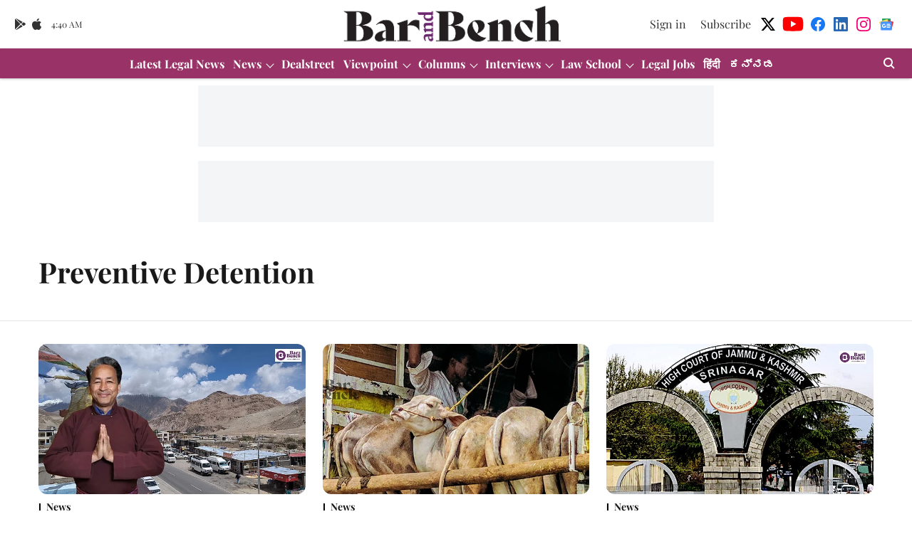

--- FILE ---
content_type: text/html; charset=utf-8
request_url: https://www.barandbench.com/topic/preventive-detention
body_size: 62078
content:
<!DOCTYPE html>
<html lang="en" dir="ltr">
<head>
    <meta charset="utf-8"/>
    <title>Preventive Detention</title><link rel="canonical" href="https://www.barandbench.com/topic/preventive-detention"/><meta name="description" content="Read stories listed under on Preventive Detention"/><meta name="title" content="Preventive Detention"/><meta name="keywords" content="Preventive Detention"/><meta property="og:type" content="website"/><meta property="og:url" content="https://www.barandbench.com/topic/preventive-detention"/><meta property="og:title" content="Preventive Detention"/><meta property="og:description" content="Read stories listed under on Preventive Detention"/><meta name="twitter:card" content="summary_large_image"/><meta name="twitter:title" content="Preventive Detention"/><meta name="twitter:description" content="Read stories listed under on Preventive Detention"/><meta name="twitter:site" content="@barandbench"/><meta name="twitter:domain" content="https://www.barandbench.com"/><meta property="fb:app_id" content="461089791441120"/><meta property="og:site_name" content="Bar and Bench - Indian Legal news"/><script type="application/ld+json">{"@context":"http://schema.org","@type":"BreadcrumbList","itemListElement":[{"@type":"ListItem","position":1,"name":"Home","item":"https://www.barandbench.com"}]}</script>
    <link href="/manifest.json" rel="manifest">
    <link rel="icon" href="/favicon.ico" type="image/x-icon">
    <meta content="width=device-width, initial-scale=1" name="viewport">
    <meta name="apple-mobile-web-app-capable" content="yes">
    <meta name="apple-mobile-web-app-status-bar-style" content="black">
    <meta name="apple-mobile-web-app-title" content="barandbench">
    <meta name="theme-color" content="#ffffff">

    

    
<script>
  window._izq = window._izq || [];
  window._izq.push(["init"]);
</script>
    
<script>
  (() => setTimeout(() => {
    const scriptTag = document.createElement("script");
    scriptTag.setAttribute("src", "https://cdn.izooto.com/scripts/80dca24ee2e164c7a417cbfb627c13f0fd9fe2e7.js");
    scriptTag.setAttribute("async", "true");
    const head = document.head;
    head.insertBefore(scriptTag, head.firstElementChild);
  }, 8000))();
</script>
  



            

    
    <!-- Styles for CLS start-->
    <style>
        :root {
            --logoWidth: ;
            --logoHeight: ;
        }
        .header-height {
            height: 48px !important;
        }
        .sticky-header-height {
            height:  48px !important;
        }
        .logoHeight {
            max-height: 64px !important;
            max-width:  !important;
        }
        @media (min-width: 768px) {
            :root {
                --logoWidth: ;
                --logoHeight: ;
            }
            .header-height {
                height: 73px !important;
            }
            .sticky-header-height {
                height: 113px !important;
            }
            .logoHeight {
                max-height: 104px !important;
                max-width:  !important;
            }
        }
    </style>
   <!-- Styles for CLS end-->

    <style>
         
        /* cyrillic */
@font-face {
  font-family: 'Playfair Display';
  font-style: normal;
  font-weight: 400;
  src: url(https://fonts.gstatic.com/s/playfairdisplay/v40/nuFvD-vYSZviVYUb_rj3ij__anPXJzDwcbmjWBN2PKdFvXDTbtPY_Q.woff2) format('woff2');
  unicode-range: U+0301, U+0400-045F, U+0490-0491, U+04B0-04B1, U+2116;
font-display: swap; }
/* vietnamese */
@font-face {
  font-family: 'Playfair Display';
  font-style: normal;
  font-weight: 400;
  src: url(https://fonts.gstatic.com/s/playfairdisplay/v40/nuFvD-vYSZviVYUb_rj3ij__anPXJzDwcbmjWBN2PKdFvXDYbtPY_Q.woff2) format('woff2');
  unicode-range: U+0102-0103, U+0110-0111, U+0128-0129, U+0168-0169, U+01A0-01A1, U+01AF-01B0, U+0300-0301, U+0303-0304, U+0308-0309, U+0323, U+0329, U+1EA0-1EF9, U+20AB;
font-display: swap; }
/* latin-ext */
@font-face {
  font-family: 'Playfair Display';
  font-style: normal;
  font-weight: 400;
  src: url(https://fonts.gstatic.com/s/playfairdisplay/v40/nuFvD-vYSZviVYUb_rj3ij__anPXJzDwcbmjWBN2PKdFvXDZbtPY_Q.woff2) format('woff2');
  unicode-range: U+0100-02BA, U+02BD-02C5, U+02C7-02CC, U+02CE-02D7, U+02DD-02FF, U+0304, U+0308, U+0329, U+1D00-1DBF, U+1E00-1E9F, U+1EF2-1EFF, U+2020, U+20A0-20AB, U+20AD-20C0, U+2113, U+2C60-2C7F, U+A720-A7FF;
font-display: swap; }
/* latin */
@font-face {
  font-family: 'Playfair Display';
  font-style: normal;
  font-weight: 400;
  src: url(https://fonts.gstatic.com/s/playfairdisplay/v40/nuFvD-vYSZviVYUb_rj3ij__anPXJzDwcbmjWBN2PKdFvXDXbtM.woff2) format('woff2');
  unicode-range: U+0000-00FF, U+0131, U+0152-0153, U+02BB-02BC, U+02C6, U+02DA, U+02DC, U+0304, U+0308, U+0329, U+2000-206F, U+20AC, U+2122, U+2191, U+2193, U+2212, U+2215, U+FEFF, U+FFFD;
font-display: swap; }
/* cyrillic */
@font-face {
  font-family: 'Playfair Display';
  font-style: normal;
  font-weight: 700;
  src: url(https://fonts.gstatic.com/s/playfairdisplay/v40/nuFvD-vYSZviVYUb_rj3ij__anPXJzDwcbmjWBN2PKeiunDTbtPY_Q.woff2) format('woff2');
  unicode-range: U+0301, U+0400-045F, U+0490-0491, U+04B0-04B1, U+2116;
font-display: swap; }
/* vietnamese */
@font-face {
  font-family: 'Playfair Display';
  font-style: normal;
  font-weight: 700;
  src: url(https://fonts.gstatic.com/s/playfairdisplay/v40/nuFvD-vYSZviVYUb_rj3ij__anPXJzDwcbmjWBN2PKeiunDYbtPY_Q.woff2) format('woff2');
  unicode-range: U+0102-0103, U+0110-0111, U+0128-0129, U+0168-0169, U+01A0-01A1, U+01AF-01B0, U+0300-0301, U+0303-0304, U+0308-0309, U+0323, U+0329, U+1EA0-1EF9, U+20AB;
font-display: swap; }
/* latin-ext */
@font-face {
  font-family: 'Playfair Display';
  font-style: normal;
  font-weight: 700;
  src: url(https://fonts.gstatic.com/s/playfairdisplay/v40/nuFvD-vYSZviVYUb_rj3ij__anPXJzDwcbmjWBN2PKeiunDZbtPY_Q.woff2) format('woff2');
  unicode-range: U+0100-02BA, U+02BD-02C5, U+02C7-02CC, U+02CE-02D7, U+02DD-02FF, U+0304, U+0308, U+0329, U+1D00-1DBF, U+1E00-1E9F, U+1EF2-1EFF, U+2020, U+20A0-20AB, U+20AD-20C0, U+2113, U+2C60-2C7F, U+A720-A7FF;
font-display: swap; }
/* latin */
@font-face {
  font-family: 'Playfair Display';
  font-style: normal;
  font-weight: 700;
  src: url(https://fonts.gstatic.com/s/playfairdisplay/v40/nuFvD-vYSZviVYUb_rj3ij__anPXJzDwcbmjWBN2PKeiunDXbtM.woff2) format('woff2');
  unicode-range: U+0000-00FF, U+0131, U+0152-0153, U+02BB-02BC, U+02C6, U+02DA, U+02DC, U+0304, U+0308, U+0329, U+2000-206F, U+20AC, U+2122, U+2191, U+2193, U+2212, U+2215, U+FEFF, U+FFFD;
font-display: swap; }
/* cyrillic */
@font-face {
  font-family: 'Playfair Display';
  font-style: normal;
  font-weight: 400;
  src: url(https://fonts.gstatic.com/s/playfairdisplay/v40/nuFvD-vYSZviVYUb_rj3ij__anPXJzDwcbmjWBN2PKdFvXDTbtPY_Q.woff2) format('woff2');
  unicode-range: U+0301, U+0400-045F, U+0490-0491, U+04B0-04B1, U+2116;
font-display: swap; }
/* vietnamese */
@font-face {
  font-family: 'Playfair Display';
  font-style: normal;
  font-weight: 400;
  src: url(https://fonts.gstatic.com/s/playfairdisplay/v40/nuFvD-vYSZviVYUb_rj3ij__anPXJzDwcbmjWBN2PKdFvXDYbtPY_Q.woff2) format('woff2');
  unicode-range: U+0102-0103, U+0110-0111, U+0128-0129, U+0168-0169, U+01A0-01A1, U+01AF-01B0, U+0300-0301, U+0303-0304, U+0308-0309, U+0323, U+0329, U+1EA0-1EF9, U+20AB;
font-display: swap; }
/* latin-ext */
@font-face {
  font-family: 'Playfair Display';
  font-style: normal;
  font-weight: 400;
  src: url(https://fonts.gstatic.com/s/playfairdisplay/v40/nuFvD-vYSZviVYUb_rj3ij__anPXJzDwcbmjWBN2PKdFvXDZbtPY_Q.woff2) format('woff2');
  unicode-range: U+0100-02BA, U+02BD-02C5, U+02C7-02CC, U+02CE-02D7, U+02DD-02FF, U+0304, U+0308, U+0329, U+1D00-1DBF, U+1E00-1E9F, U+1EF2-1EFF, U+2020, U+20A0-20AB, U+20AD-20C0, U+2113, U+2C60-2C7F, U+A720-A7FF;
font-display: swap; }
/* latin */
@font-face {
  font-family: 'Playfair Display';
  font-style: normal;
  font-weight: 400;
  src: url(https://fonts.gstatic.com/s/playfairdisplay/v40/nuFvD-vYSZviVYUb_rj3ij__anPXJzDwcbmjWBN2PKdFvXDXbtM.woff2) format('woff2');
  unicode-range: U+0000-00FF, U+0131, U+0152-0153, U+02BB-02BC, U+02C6, U+02DA, U+02DC, U+0304, U+0308, U+0329, U+2000-206F, U+20AC, U+2122, U+2191, U+2193, U+2212, U+2215, U+FEFF, U+FFFD;
font-display: swap; }
/* cyrillic */
@font-face {
  font-family: 'Playfair Display';
  font-style: normal;
  font-weight: 700;
  src: url(https://fonts.gstatic.com/s/playfairdisplay/v40/nuFvD-vYSZviVYUb_rj3ij__anPXJzDwcbmjWBN2PKeiunDTbtPY_Q.woff2) format('woff2');
  unicode-range: U+0301, U+0400-045F, U+0490-0491, U+04B0-04B1, U+2116;
font-display: swap; }
/* vietnamese */
@font-face {
  font-family: 'Playfair Display';
  font-style: normal;
  font-weight: 700;
  src: url(https://fonts.gstatic.com/s/playfairdisplay/v40/nuFvD-vYSZviVYUb_rj3ij__anPXJzDwcbmjWBN2PKeiunDYbtPY_Q.woff2) format('woff2');
  unicode-range: U+0102-0103, U+0110-0111, U+0128-0129, U+0168-0169, U+01A0-01A1, U+01AF-01B0, U+0300-0301, U+0303-0304, U+0308-0309, U+0323, U+0329, U+1EA0-1EF9, U+20AB;
font-display: swap; }
/* latin-ext */
@font-face {
  font-family: 'Playfair Display';
  font-style: normal;
  font-weight: 700;
  src: url(https://fonts.gstatic.com/s/playfairdisplay/v40/nuFvD-vYSZviVYUb_rj3ij__anPXJzDwcbmjWBN2PKeiunDZbtPY_Q.woff2) format('woff2');
  unicode-range: U+0100-02BA, U+02BD-02C5, U+02C7-02CC, U+02CE-02D7, U+02DD-02FF, U+0304, U+0308, U+0329, U+1D00-1DBF, U+1E00-1E9F, U+1EF2-1EFF, U+2020, U+20A0-20AB, U+20AD-20C0, U+2113, U+2C60-2C7F, U+A720-A7FF;
font-display: swap; }
/* latin */
@font-face {
  font-family: 'Playfair Display';
  font-style: normal;
  font-weight: 700;
  src: url(https://fonts.gstatic.com/s/playfairdisplay/v40/nuFvD-vYSZviVYUb_rj3ij__anPXJzDwcbmjWBN2PKeiunDXbtM.woff2) format('woff2');
  unicode-range: U+0000-00FF, U+0131, U+0152-0153, U+02BB-02BC, U+02C6, U+02DA, U+02DC, U+0304, U+0308, U+0329, U+2000-206F, U+20AC, U+2122, U+2191, U+2193, U+2212, U+2215, U+FEFF, U+FFFD;
font-display: swap; }

        
        body.fonts-loaded {--primaryFont: "Playfair Display", -apple-system, BlinkMacSystemFont, 'Segoe UI', 'Roboto', 'Oxygen', 'Ubuntu', 'Cantarell',
  'Fira Sans', 'Droid Sans', 'Helvetica Neue', sans-serif;--secondaryFont: "Playfair Display", -apple-system, BlinkMacSystemFont, 'Segoe UI', 'Roboto', 'Oxygen', 'Ubuntu', 'Cantarell',
  'Fira Sans', 'Droid Sans', 'Helvetica Neue', sans-serif;--fontsize-larger: 24px;--fontsize-halfjumbo: 32px;--fontsize-largest: 29px;--fontsize-smaller: 11px;--fontsize-small: 13px;--fontsize-medium: 16px;}
        #sw-wrapper{position:fixed;background-color:#fff;align-items:center;margin:0 40px 48px;width:294px;height:248px;box-shadow:0 0 10px 0 rgba(0,0,0,.19);bottom:0;z-index:1001;flex-direction:column;display:none;right:0}.sw-app{font-weight:700;text-transform:capitalize}.sw-url{color:#858585;font-size:12px}#sw-wrapper .sw-wrapper--image{width:56px;margin-bottom:10px}#sw-wrapper #service-worker-popup{position:absolute;border:0;border-radius:0;bottom:32px;background-color:var(--primaryColor,#2c61ad)}#sw-wrapper #close-dialog{align-self:flex-end;border:0;background-color:transparent;color:var(--primaryColor,#000);padding:12px}#sw-wrapper #close-dialog svg{width:24px}@media (min-width:320px) and (max-width:767px){#sw-wrapper{position:fixed;background-color:#fff;width:100%;align-items:center;justify-content:start;height:248px;bottom:0;z-index:1001;flex-direction:column;margin:0}}
        </style>
    <style>
        /*! normalize.css v7.0.0 | MIT License | github.com/necolas/normalize.css */html{-ms-text-size-adjust:100%;-webkit-text-size-adjust:100%;line-height:1.15}article,aside,footer,header,nav,section{display:block}h1{font-size:2em;margin:.67em 0}figcaption,figure,main{display:block}figure{margin:1em 40px}hr{box-sizing:content-box;height:0;overflow:visible}pre{font-family:monospace;font-size:1em}a{-webkit-text-decoration-skip:objects;background-color:transparent}abbr[title]{border-bottom:none;text-decoration:underline;text-decoration:underline dotted}b,strong{font-weight:bolder}code,kbd,samp{font-family:monospace;font-size:1em}dfn{font-style:italic}mark{background-color:#ff0;color:#000}small{font-size:80%}sub,sup{font-size:75%;line-height:0;position:relative;vertical-align:baseline}sub{bottom:-.25em}sup{top:-.5em}audio,video{display:inline-block}audio:not([controls]){display:none;height:0}img{border-style:none}svg:not(:root){overflow:hidden}button,input,optgroup,select,textarea{font-family:var(--primaryFont);font-size:100%;line-height:1.15;margin:0}button,input{overflow:visible}button,select{text-transform:none}[type=reset],[type=submit],button,html [type=button]{-webkit-appearance:button}[type=button]::-moz-focus-inner,[type=reset]::-moz-focus-inner,[type=submit]::-moz-focus-inner,button::-moz-focus-inner{border-style:none;padding:0}[type=button]:-moz-focusring,[type=reset]:-moz-focusring,[type=submit]:-moz-focusring,button:-moz-focusring{outline:1px dotted ButtonText}fieldset{padding:.35em .75em .625em}legend{box-sizing:border-box;color:inherit;display:table;max-width:100%;padding:0;white-space:normal}progress{display:inline-block;vertical-align:baseline}textarea{overflow:auto}[type=checkbox],[type=radio]{box-sizing:border-box;padding:0}[type=number]::-webkit-inner-spin-button,[type=number]::-webkit-outer-spin-button{height:auto}[type=search]{-webkit-appearance:textfield;outline-offset:-2px}[type=search]::-webkit-search-cancel-button,[type=search]::-webkit-search-decoration{-webkit-appearance:none}::-webkit-file-upload-button{-webkit-appearance:button;font:inherit}details,menu{display:block}summary{display:list-item}canvas{display:inline-block}[hidden],template{display:none}:root{--transparentBlack:rgba(53,53,53,.5);--blackTransparent:rgba(0,0,0,.2);--rgbBlack:0,0,0;--rgbWhite:255,255,255;--white:#fff;--black:#000;--shaded-grey:#6f6d70;--base-blue:#2f73e4;--slighty-darker-blue:#4860bc;--gray-light:#818181;--grey:#dadada;--light-blue:#e7e7f6;--orange:#e84646;--light-gray:#333;--off-grey:#dadee1;--lighter-gray:#797979;--darkest-gray:#333;--darker-gray:#313131;--faded-gray:#0f0f0f;--red:#ff7171;--bright-red:#de0c0b;--blue:#023048;--gray:#5c5c5c;--gray-darkest:#232323;--gray-lighter:#a4a4a4;--gray-lightest:#e9e6e6;--facebook:#4e71a8;--twitter:#1cb7eb;--linkedin:#0077b5;--whatsapp:#25d366;--concrete:#f2f2f2;--tundora:#4c4c4c;--greyBlack:#464646;--gray-whiter:#d8d8d8;--gray-white-fa:#fafafa;--lightBlue:#5094fb;--whitest:#eaeaea;--darkBlue:#132437;--paragraphColor:#4d4d4d;--success:#2dbe65;--defaultDarkBackground:#262626;--defaultDarkBorder:rgba(161,175,194,.1);--font-size-smaller:12px;--font-size-small:14px;--font-size-base:16px;--font-size-medium:18px;--fontsize-large:24px;--fontsize-larger:32px;--oneColWidth:73px;--sevenColWidth:655px;--outerSpace:calc(50vw - 594px);--headerWidth:122px;--headerLargeWidth:190px;--headerHeight:32px;--bold:bold;--normal:normal}@media (min-width:768px){:root{--headerWidth:300px;--headerHeight:56px;--headerLargeWidth:300px}}html{font-size:100%}body{font-family:var(--primaryFont);font-size:1rem;font-weight:400;line-height:var(--bodyLineHeight);text-rendering:auto}h1,h2,h3,h4,h5,h6,ol,p,ul{font-weight:400;margin:0;padding:0}h1{font-size:2.25rem;font-weight:300;line-height:1.38889rem}h1,h2{font-family:var(--primaryFont)}h2{font-size:2rem;line-height:2.22222rem;padding:.75rem 0 .5rem}h3{font-family:var(--primaryFont);font-size:1.8125rem;line-height:1.24138rem;word-break:normal}h4{font-size:1.5rem}h4,h5{font-weight:700;line-height:1.33333rem}h5{font-size:1.125rem}h6{font-size:.8125rem;line-height:1.23077rem}p{font-size:1rem;line-height:var(--bodyLineHeight)}li,p{font-family:var(--primaryFont)}:root{--zIndex-60:600;--zIndex-header-item:601;--zIndex-social:499;--zIndex-social-popup:1000;--zIndex-sub-menu:9;--zIndex-99:99;--zIndex-search:999;--zIndex-menu:2;--zIndex-loader-overlay:1100}.play-icon{position:relative}.play-icon:after,.play-icon:before{content:"";display:block;left:50%;position:absolute;top:50%;transform:translateX(-50%) translateY(-50%)}.play-icon:before{background:#000;border-radius:50%;height:46px;opacity:.8;width:46px;z-index:10}@media (min-width:768px){.play-icon:before{height:60px;width:60px}}.play-icon:after{border-bottom:7px solid transparent;border-left:11px solid #fff;border-top:7px solid transparent;height:0;margin-left:2px;width:0;z-index:11}@media (min-width:768px){.play-icon:after{border-bottom:9px solid transparent;border-left:15px solid #fff;border-top:9px solid transparent}}.play-icon--small:before{height:46px;width:46px}@media (min-width:768px){.play-icon--small:before{height:46px;width:46px}}.play-icon--small:after{border-bottom:7px solid transparent;border-left:11px solid #fff;border-top:7px solid transparent}@media (min-width:768px){.play-icon--small:after{border-bottom:9px solid transparent;border-left:15px solid #fff;border-top:9px solid transparent}}.play-icon--medium:before{height:46px;width:46px}@media (min-width:768px){.play-icon--medium:before{height:65px;width:65px}}.play-icon--medium:after{border-bottom:7px solid transparent;border-left:11px solid #fff;border-top:7px solid transparent}@media (min-width:768px){.play-icon--medium:after{border-bottom:13px solid transparent;border-left:20px solid #fff;border-top:13px solid transparent}}.play-icon--large:before{height:46px;width:46px}@media (min-width:768px){.play-icon--large:before{height:100px;width:100px}}.play-icon--large:after{border-bottom:7px solid transparent;border-left:11px solid #fff;border-top:7px solid transparent}@media (min-width:768px){.play-icon--large:after{border-bottom:15px solid transparent;border-left:22px solid #fff;border-top:15px solid transparent}}.component-wrapper{overflow:auto;padding:32px 15px}.component-wrapper,.maxwidth-wrapper{margin-left:auto;margin-right:auto;max-width:1172px}.component-wrapper-fluid{margin-bottom:15px}@media (min-width:768px){.component-wrapper-fluid{padding-top:15px}}.card-background-color{background-color:var(--white)}.card>:nth-child(3){clear:both;content:""}.app-ad{overflow:hidden;text-align:center;width:100%}.app-ad--vertical{padding-bottom:15px;text-align:center}@media (min-width:768px){.app-ad--vertical{text-align:right}}.app-ad--mrec .adBox,.app-ad--mrec .adbutler-wrapper{padding:30px 0}.app-ad--story-mrec .adBox,.app-ad--story-mrec .adbutler-wrapper{padding-bottom:35px}.app-ad--leaderboard .adBox,.app-ad--leaderboard .adbutler-wrapper{padding:8px}.app-ad--horizontal{clear:both}.app-ad--horizontal .adBox,.app-ad--horizontal .adbutler-wrapper{padding:15px 0}.app-ad--story-horizontal .adBox,.app-ad--story-horizontal .adbutler-wrapper{padding-bottom:25px}.app-ad--grid-horizontal{grid-column:1/4}.video-play-icon{display:block;position:relative}.video-play-icon:before{background-size:88px;content:"";display:block;height:90px;left:50%;position:absolute;top:50%;transform:translate(-50%,-50%);width:90px;z-index:10}.qt-button{border-radius:100px;color:#fff;font-family:var(--primaryFont);font-size:1rem;font-weight:300;padding:10px 28px;text-align:center}.qt-button:hover{cursor:pointer}.qt-button--primary{background:#2f73e4}.qt-button--secondary{background:#2f73e4;border:1px solid #fff}.qt-button--transparent{background:transparent;border:2px solid #2f73e4;color:#2f73e4}.overlay{background:rgba(0,0,0,.09);display:none;height:100%;left:0;position:fixed;top:0;width:100%;z-index:600}.overlay--active{display:block}.sidebar{height:100%;left:0;overflow:scroll;padding:50px 48px;position:fixed;top:0;transform:translateX(-100%);transition:transform 375ms cubic-bezier(0,0,.2,1);width:100%;z-index:601}@media (min-width:768px){.sidebar{width:445px}}.sidebar.open{background-color:var(--headerBackgroundColor,#fff);color:var(--headerTextColor,#333);transform:translateX(0);transition:transform 375ms cubic-bezier(.4,0,1,1)}.ltr-side-bar{left:auto;right:0;transform:translateX(100%)}.ltr-arrow{left:0;position:absolute;right:unset}.sidebar.open.ltr-side-bar{transform:translateX(0)}.sidebar__nav__logo{font-family:var(--primaryFont);font-size:2.125rem;font-weight:700;margin-bottom:60px}.sidebar__nav__logo:after,.sidebar__nav__logo:before{content:"";display:table}.sidebar__nav__logo:after{clear:both}.sidebar__nav__logo .logo{color:#2f73e4;display:inline-block;float:left;font-family:var(--primaryFont);font-size:2.125rem;font-weight:700;max-width:210px;padding:0}.sidebar__nav__logo .logo .app-logo__element{max-height:85px;object-fit:contain}.sidebar__nav__logo .close{color:var(--headerIconColor,#a9a9a9);cursor:pointer;float:right;font-weight:300;height:22px;position:relative;top:16px;width:22px}.sidebar__social li{display:inline-block}.sidebar__social li a{margin-right:25px}ul.sidebar__info{border-top:2px solid #2f73e4;margin:0 0 50px;padding-top:30px}ul.sidebar__info li a{font-size:1.375rem!important;font-weight:300}ul.submenu li a{color:var(--headerTextColor,#a9a9a9);font-size:1.375rem;padding-bottom:25px}.sidebar__nav{font-family:var(--primaryFont)}.sidebar__nav ul{list-style:none;margin:0;padding:0}.sidebar__nav ul li{clear:both}.sidebar__nav ul li a,.sidebar__nav ul li span{cursor:pointer;display:block;font-size:1.625rem;font-weight:300;padding-bottom:30px}.sidebar__nav ul li a:hover,.sidebar__nav ul li span:hover{color:var(--headerIconColor,#a9a9a9)}.sidebar__nav ul li.has--submenu .submenu-arrow{float:right}.sidebar__nav ul li.has--submenu a,.sidebar__nav ul li.has--submenu div{display:flex;justify-content:space-between}.sidebar__nav ul li.has--submenu .submenu-arrow:after{border-style:solid;border-width:.07em .07em 0 0;color:#9e9e9e;content:"";display:inline-block;float:right;height:.45em;position:relative;top:.45em;transform:rotate(135deg);transition:transform .3s;vertical-align:top;width:.45em;will-change:transform}.sidebar__nav ul li.has--submenu.open .submenu-arrow:after{top:.65em;transform:rotate(315deg)}ul.submenu li a:hover{color:var(--headerIconColor,#a9a9a9)}ul.submenu{display:none;padding-left:38px}input,ul.submenu--show{display:block}input{background:#fff;border:none;border-radius:4px;color:#a3a3a3;font-weight:300;padding:10px 15px;width:100%}button{border-radius:100px;color:#fff;font-size:1rem;padding:10px 27px}.qt-search{align-items:center;display:flex;position:relative}.qt-search__form-wrapper{width:100%}.qt-search__form-wrapper form input{background-color:transparent;border-bottom:1px solid #d8d8d8;border-radius:0;font-size:32px;font-weight:700;opacity:.5;outline:none;padding:8px 0}.qt-search__form .search-icon{background:transparent;border:none;cursor:pointer;height:24px;outline:none;position:absolute;right:0;top:0;width:24px}html[dir=rtl] .search-icon{left:0;right:auto}.loader-overlay-container{align-items:center;background-color:rgba(0,0,0,.8);bottom:0;display:flex;flex-direction:column-reverse;justify-content:center;left:0;position:fixed;right:0;top:0;z-index:var(--zIndex-loader-overlay)}.spinning-loader{animation:spinAnimation 1.1s ease infinite;border-radius:50%;font-size:10px;height:1em;position:relative;text-indent:-9999em;transform:translateZ(0);width:1em}@keyframes spinAnimation{0%,to{box-shadow:0 -2.6em 0 0 var(--white),1.8em -1.8em 0 0 var(--blackTransparent),2.5em 0 0 0 var(--blackTransparent),1.75em 1.75em 0 0 var(--blackTransparent),0 2.5em 0 0 var(--blackTransparent),-1.8em 1.8em 0 0 var(--blackTransparent),-2.6em 0 0 0 hsla(0,0%,100%,.5),-1.8em -1.8em 0 0 hsla(0,0%,100%,.7)}12.5%{box-shadow:0 -2.6em 0 0 hsla(0,0%,100%,.7),1.8em -1.8em 0 0 var(--white),2.5em 0 0 0 var(--blackTransparent),1.75em 1.75em 0 0 var(--blackTransparent),0 2.5em 0 0 var(--blackTransparent),-1.8em 1.8em 0 0 var(--blackTransparent),-2.6em 0 0 0 var(--blackTransparent),-1.8em -1.8em 0 0 hsla(0,0%,100%,.5)}25%{box-shadow:0 -2.6em 0 0 hsla(0,0%,100%,.5),1.8em -1.8em 0 0 hsla(0,0%,100%,.7),2.5em 0 0 0 var(--white),1.75em 1.75em 0 0 var(--blackTransparent),0 2.5em 0 0 var(--blackTransparent),-1.8em 1.8em 0 0 var(--blackTransparent),-2.6em 0 0 0 var(--blackTransparent),-1.8em -1.8em 0 0 var(--blackTransparent)}37.5%{box-shadow:0 -2.6em 0 0 var(--blackTransparent),1.8em -1.8em 0 0 hsla(0,0%,100%,.5),2.5em 0 0 0 hsla(0,0%,100%,.7),1.75em 1.75em 0 0 var(--white),0 2.5em 0 0 var(--blackTransparent),-1.8em 1.8em 0 0 var(--blackTransparent),-2.6em 0 0 0 var(--blackTransparent),-1.8em -1.8em 0 0 var(--blackTransparent)}50%{box-shadow:0 -2.6em 0 0 var(--blackTransparent),1.8em -1.8em 0 0 var(--blackTransparent),2.5em 0 0 0 hsla(0,0%,100%,.5),1.75em 1.75em 0 0 hsla(0,0%,100%,.7),0 2.5em 0 0 var(--white),-1.8em 1.8em 0 0 var(--blackTransparent),-2.6em 0 0 0 var(--blackTransparent),-1.8em -1.8em 0 0 var(--blackTransparent)}62.5%{box-shadow:0 -2.6em 0 0 var(--blackTransparent),1.8em -1.8em 0 0 var(--blackTransparent),2.5em 0 0 0 var(--blackTransparent),1.75em 1.75em 0 0 hsla(0,0%,100%,.5),0 2.5em 0 0 hsla(0,0%,100%,.7),-1.8em 1.8em 0 0 var(--white),-2.6em 0 0 0 var(--blackTransparent),-1.8em -1.8em 0 0 var(--blackTransparent)}75%{box-shadow:0 -2.6em 0 0 var(--blackTransparent),1.8em -1.8em 0 0 var(--blackTransparent),2.5em 0 0 0 var(--blackTransparent),1.75em 1.75em 0 0 var(--blackTransparent),0 2.5em 0 0 hsla(0,0%,100%,.5),-1.8em 1.8em 0 0 hsla(0,0%,100%,.7),-2.6em 0 0 0 var(--white),-1.8em -1.8em 0 0 var(--blackTransparent)}87.5%{box-shadow:0 -2.6em 0 0 var(--blackTransparent),1.8em -1.8em 0 0 var(--blackTransparent),2.5em 0 0 0 var(--blackTransparent),1.75em 1.75em 0 0 var(--blackTransparent),0 2.5em 0 0 var(--blackTransparent),-1.8em 1.8em 0 0 hsla(0,0%,100%,.5),-2.6em 0 0 0 hsla(0,0%,100%,.7),-1.8em -1.8em 0 0 var(--white)}}.icon.loader{fill:var(--primaryColor);height:50px;left:calc(50% - 50px);position:fixed;top:calc(50% - 25px);width:100px}:root{--arrow-c-brand1:#ff214b;--arrow-c-brand2:#1bbb87;--arrow-c-brand3:#6fe7c0;--arrow-c-brand4:#f6f8ff;--arrow-c-brand5:#e9e9e9;--arrow-c-accent1:#2fd072;--arrow-c-accent2:#f5a623;--arrow-c-accent3:#f81010;--arrow-c-accent4:#d71212;--arrow-c-accent5:#f2f2f2;--arrow-c-accent6:#e8eaed;--arrow-c-mono1:#000;--arrow-c-mono2:rgba(0,0,0,.9);--arrow-c-mono3:rgba(0,0,0,.7);--arrow-c-mono4:rgba(0,0,0,.6);--arrow-c-mono5:rgba(0,0,0,.3);--arrow-c-mono6:rgba(0,0,0,.2);--arrow-c-mono7:rgba(0,0,0,.1);--arrow-c-invert-mono1:#fff;--arrow-c-invert-mono2:hsla(0,0%,100%,.9);--arrow-c-invert-mono3:hsla(0,0%,100%,.7);--arrow-c-invert-mono4:hsla(0,0%,100%,.6);--arrow-c-invert-mono5:hsla(0,0%,100%,.3);--arrow-c-invert-mono6:hsla(0,0%,100%,.2);--arrow-c-invert-mono7:hsla(0,0%,100%,.1);--arrow-c-invert-mono8:#dedede;--arrow-c-invert-mono9:hsla(0,0%,87%,.1);--arrow-c-dark:#0d0d0d;--arrow-c-light:#fff;--arrow-spacing-xxxs:2px;--arrow-spacing-xxs:4px;--arrow-spacing-xs:8px;--arrow-spacing-s:12px;--arrow-spacing-m:16px;--arrow-spacing-20:20px;--arrow-spacing-l:24px;--arrow-spacing-xl:32px;--arrow-spacing-28:28px;--arrow-spacing-48:48px;--arrow-spacing-40:40px;--arrow-spacing-96:96px;--arrow-fs-tiny:14px;--arrow-fs-xs:16px;--arrow-fs-s:18px;--arrow-fs-m:20px;--arrow-fs-l:24px;--arrow-fs-xl:26px;--arrow-fs-xxl:30px;--arrow-fs-huge:32px;--arrow-fs-big:40px;--arrow-fs-jumbo:54px;--arrow-fs-28:28px;--arrow-typeface-primary:-apple-system,BlinkMacSystemFont,"Helvetica Neue",Helvetica,Arial,sans-serif;--arrow-typeface-secondary:Verdana,Geneva,Tahoma,sans-serif;--arrow-sans-serif:sans-serif;--arrow-lh-1:1;--arrow-lh-2:1.2;--arrow-lh-3:1.3;--arrow-lh-4:1.4;--arrow-lh-5:1.5;--arrow-fw-light:300;--arrow-fw-normal:400;--arrow-fw-500:500;--arrow-fw-semi-bold:600;--arrow-fw-bold:700;--light-border:var(--arrow-c-invert-mono7);--dark-border:var(--arrow-c-mono7);--fallback-img:#e8e8e8;--z-index-9:9;--z-index-1:1}.arrow-component{-webkit-font-smoothing:antialiased;-moz-osx-font-smoothing:grayscale;-moz-font-feature-settings:"liga" on;font-family:var(--arrow-typeface-primary);font-weight:var(--arrow-fw-normal);text-rendering:optimizeLegibility}.arrow-component h1,.arrow-component h2,.arrow-component h3,.arrow-component h4,.arrow-component h5,.arrow-component h6,.arrow-component ol,.arrow-component ul{font-family:var(--arrow-typeface-primary)}.arrow-component li,.arrow-component p{font-size:var(--arrow-fs-xs);line-height:var(--arrow-lh-1)}.arrow-component figure{margin:0;padding:0}.arrow-component h1{font-size:var(--arrow-fs-28);font-stretch:normal;font-style:normal;font-weight:var(--arrow-fw-bold);letter-spacing:normal;line-height:var(--arrow-lh-3)}@media only screen and (min-width:768px){.arrow-component h1{font-size:var(--arrow-fs-big)}}.arrow-component h2{font-size:var(--arrow-fs-l);font-stretch:normal;font-style:normal;font-weight:var(--arrow-fw-bold);letter-spacing:normal;line-height:var(--arrow-lh-3)}@media only screen and (min-width:768px){.arrow-component h2{font-size:var(--arrow-fs-huge)}}.arrow-component h3{font-size:var(--arrow-fs-m);font-stretch:normal;font-style:normal;font-weight:var(--arrow-fw-bold);letter-spacing:normal;line-height:var(--arrow-lh-3)}@media only screen and (min-width:768px){.arrow-component h3{font-size:var(--arrow-fs-l)}}.arrow-component h4{font-size:var(--arrow-fs-s);font-stretch:normal;font-style:normal;font-weight:var(--arrow-fw-bold);letter-spacing:normal;line-height:var(--arrow-lh-3)}@media only screen and (min-width:768px){.arrow-component h4{font-size:var(--arrow-fs-m)}}.arrow-component h5{font-size:var(--arrow-fs-xs);font-stretch:normal;font-style:normal;font-weight:var(--arrow-fw-bold);letter-spacing:normal;line-height:var(--arrow-lh-3)}@media only screen and (min-width:768px){.arrow-component h5{font-size:var(--arrow-fs-s)}}.arrow-component h6{font-size:var(--arrow-fs-xs);font-weight:var(--arrow-fw-bold);line-height:var(--arrow-lh-3)}.arrow-component h6,.arrow-component p{font-stretch:normal;font-style:normal;letter-spacing:normal}.arrow-component p{font-family:var(--arrow-typeface-secondary);font-size:var(--arrow-fs-m);font-weight:400;line-height:var(--arrow-lh-5);word-break:break-word}.arrow-component.full-width-with-padding{margin-left:calc(-50vw + 50%);margin-right:calc(-50vw + 50%);padding:var(--arrow-spacing-m) calc(50vw - 50%) var(--arrow-spacing-xs) calc(50vw - 50%)}.p-alt{font-size:var(--arrow-fs-xs);font-stretch:normal;font-style:normal;font-weight:400;letter-spacing:normal;line-height:var(--arrow-lh-5)}.author-name,.time{font-weight:400}.author-name,.section-tag,.time{font-size:var(--arrow-fs-tiny);font-stretch:normal;font-style:normal;letter-spacing:normal}.section-tag{font-weight:700;line-height:normal}.arr-hidden-desktop{display:none}@media only screen and (max-width:768px){.arr-hidden-desktop{display:block}}.arr-hidden-mob{display:block}@media only screen and (max-width:768px){.arr-hidden-mob{display:none}}.arr-custom-style a{border-bottom:1px solid var(--arrow-c-mono2);color:var(--arrow-c-mono2)}.arr-story-grid{grid-column-gap:var(--arrow-spacing-l);display:grid;grid-template-columns:repeat(4,minmax(auto,150px));margin:0 12px;position:relative}@media only screen and (min-width:768px){.arr-story-grid{grid-template-columns:[grid-start] minmax(48px,auto) [container-start] repeat(12,minmax(auto,55px)) [container-end] minmax(48px,auto) [grid-end];margin:unset}}@media only screen and (min-width:768px) and (min-width:1025px){.arr-story-grid{grid-template-columns:[grid-start] minmax(56px,auto) [container-start] repeat(12,minmax(auto,73px)) [container-end] minmax(56px,auto) [grid-end]}}.content-style{display:contents}.with-rounded-corners,.with-rounded-corners img{border-radius:var(--arrow-spacing-s)}.arr-image-placeholder{background-color:#f0f0f0}.arr--share-sticky-wrapper{bottom:0;justify-items:flex-start;margin:var(--arrow-spacing-l) 0;position:absolute;right:0;top:120px}@media only screen and (min-width:1025px){.arr--share-sticky-wrapper{left:0;right:unset}}html[dir=rtl] .arr--share-sticky-wrapper{left:0;right:unset}@media only screen and (min-width:1025px){html[dir=rtl] .arr--share-sticky-wrapper{left:unset;right:0}}:root{--max-width-1172:1172px;--spacing-40:40px}body{--arrow-typeface-primary:var(--primaryFont);--arrow-typeface-secondary:var(--secondaryFont);--arrow-c-brand1:var(--primaryColor);--fallback-img:var(--primaryColor);background:#f5f5f5;color:var(--textColor);margin:0;overflow-anchor:none;overflow-x:hidden}#container{min-height:100vh;width:100%}#header-logo img,#header-logo-mobile img{align-content:center;height:var(--logoHeight);width:var(--logoWidth)}.breaking-news-wrapper{min-height:32px}@media (min-width:768px){.breaking-news-wrapper{min-height:40px}}.breaking-news-wrapper.within-container{min-height:48px}@media (min-width:768px){.breaking-news-wrapper.within-container{min-height:72px}}#row-4{max-width:1172px;min-height:100%}*{box-sizing:border-box}.container{margin:0 auto;max-width:1172px;padding:0 16px}h1{font-family:Open Sans,sans-serif;font-size:1.875rem;font-weight:800;margin:10px 0;text-transform:uppercase}h1 span{font-family:Cardo,serif;font-size:1.5rem;font-style:italic;font-weight:400;margin:0 5px;text-transform:none}.toggle{display:block;height:30px;margin:30px auto 10px;width:28px}.toggle span:after,.toggle span:before{content:"";left:0;position:absolute;top:-9px}.toggle span:after{top:9px}.toggle span{display:block;position:relative}.toggle span,.toggle span:after,.toggle span:before{backface-visibility:hidden;background-color:#000;border-radius:2px;height:5px;transition:all .3s;width:100%}.toggle.on span{background-color:transparent}.toggle.on span:before{background-color:#fff;transform:rotate(45deg) translate(5px,5px)}.toggle.on span:after{background-color:#fff;transform:rotate(-45deg) translate(7px,-8px)}.story-card__image.story-card__image--cover.set-fallback{padding:0}a{color:inherit;text-decoration:none}.arr--headline,.arr--story-headline{word-break:break-word}.arrow-component.arr--four-col-sixteen-stories .arr--collection-name h3,.arrow-component.arr--two-col-four-story-highlight .arr--collection-name h3{font-size:inherit;font-weight:inherit}.arrow-component.arr--collection-name .arr-collection-name-border-left{font-size:1.625rem!important;margin-left:-4px;min-width:8px;width:8px}@media (min-width:768px){.arrow-component.arr--collection-name .arr-collection-name-border-left{font-size:2.125rem!important}}.arrow-component.arr--headline h2{padding:0}.sticky-layer{box-shadow:0 1px 6px 0 rgba(0,0,0,.1);left:0;position:fixed;right:0;top:0;z-index:var(--zIndex-search)}.ril__toolbarItem .arr--hyperlink-button{position:relative;top:6px}.arr--text-element p{margin-bottom:15px;word-break:break-word}.arr--text-element ul li{font-family:var(--arrow-typeface-secondary);font-size:var(--arrow-fs-s);line-height:var(--arrow-lh-5);margin-bottom:4px;word-break:break-word}@media (min-width:768px){.arr--text-element ul li{font-size:var(--arrow-fs-m)}}.arr--text-element ol li{margin-bottom:4px}.arr--text-element ul li p{margin-bottom:unset}.arr--blurb-element blockquote{margin:unset}.arr--quote-element p:first-of-type{font-family:var(--primaryFont)}.elm-onecolstorylist{grid-column:1/4}.ril-image-current{width:auto!important}.ril__image,.ril__imageNext,.ril__imagePrev{max-width:100%!important}.rtl-twoColSixStories .arr--content-wrapper{order:-1}.rtl-threeColTwelveStories{order:2}.author-card-wrapper div{display:inline!important}.mode-wrapper{min-width:52px;padding:var(--arrow-spacing-xs) var(--arrow-spacing-m)}@media (--viewport-medium ){.mode-wrapper{min-width:44px;padding:var(--arrow-spacing-xs) var(--arrow-spacing-s)}}img.qt-image{object-fit:cover;width:100%}.qt-image-16x9{margin:0;overflow:hidden;padding-top:56.25%;position:relative}.qt-image-16x9 img{left:0;position:absolute;top:0}.qt-responsive-image{margin:0;overflow:hidden;padding-top:56.25%;position:relative}@media (min-width:768px){.qt-responsive-image{padding-top:37.5%}}.qt-responsive-image img{left:0;position:absolute;top:0}.qt-image-2x3{margin:0}img{display:block;max-width:100%;width:100%}.row{clear:both}.row:after,.row:before{content:"";display:table}.row:after{clear:both}@media (min-width:768px){.col-4:nth-of-type(2n){margin-right:0}}.section__head__title{margin-bottom:20px}@media (min-width:992px){.section__head__title{margin-bottom:30px}}.sub--section{background:rgba(0,0,0,.5);color:#fff;font-size:1.25rem;font-weight:700;padding:6px 14px}.section__card--image{margin-bottom:23px}.author--submission{color:#3d3d3d;font-size:.6875rem;font-weight:300}@media (min-width:992px){.author--submission{font-size:.875rem}}.slick-next{margin-right:0}@media (min-width:992px){.slick-next{margin-right:20px}}.slick-prev{margin-left:0}@media (min-width:992px){.slick-prev{margin-left:20px}}body.dir-right{direction:rtl}.story-element-data-table{max-width:calc(100vw - 24px);overflow:auto;word-break:normal!important}@media (min-width:768px){.story-element-data-table{max-width:62vw}}@media (min-width:768px) and (min-width:1024px){.story-element-data-table{max-width:100%}}.story-element-data-table table{border-collapse:collapse;margin:0 auto}.story-element-data-table th{background-color:var(--gray-lighter)}.story-element-data-table td,.story-element-data-table th{border:1px solid var(--shaded-grey);min-width:80px;padding:5px;vertical-align:text-top}html[dir=rtl] .story-element-data-table table{direction:ltr}html[dir=rtl] .story-element-data-table td,html[dir=rtl] .story-element-data-table th{direction:rtl}.static-container{color:var(--staticTextColor);margin-bottom:15px;margin-left:auto;margin-right:auto;max-width:1172px;overflow:auto;padding:15px 15px 0}@media (min-width:768px){.static-container{padding:30px}}@media (min-width:992px){.static-container{padding:50px 120px}}.static-container__wrapper{padding:20px}@media (min-width:768px){.static-container__wrapper{padding:30px}}@media (min-width:992px){.static-container__wrapper{padding:30px 40px}}.static-container h1,.static-container__headline{color:var(--staticHeadlineColor);font-family:var(--primaryFont);font-size:1.5rem;font-weight:700;line-height:var(--headlineLineHeight);margin:10px 0;text-align:left;text-transform:capitalize}@media (min-width:768px){.static-container h1,.static-container__headline{font-size:1.5rem;margin-bottom:30px}}@media (min-width:992px){.static-container h1,.static-container__headline{font-size:2rem}}.static-container h2,.static-container__sub-headline{color:var(--staticHeadlineColor);font-size:1.25rem;font-weight:700;line-height:1.5}@media (min-width:768px){.static-container h2,.static-container__sub-headline{font-size:1.25rem}}@media (min-width:992px){.static-container h2,.static-container__sub-headline{font-size:1.5rem}}.static-container h3{color:var(--staticHeadlineColor);font-size:1rem;font-weight:700;line-height:1.5;margin-bottom:4px;margin-top:12px}@media (min-width:768px){.static-container h3{font-size:1rem}}@media (min-width:992px){.static-container h3{font-size:1.25rem}}.static-container h4{color:var(--staticHeadlineColor);font-size:1rem;font-weight:700;margin-bottom:4px;margin-top:12px}@media (min-width:992px){.static-container h4{font-size:1.125rem}}.static-container h5,.static-container h6{color:var(--staticHeadlineColor);font-size:1rem;font-weight:700;margin-bottom:4px;margin-top:12px}.static-container__media-object{display:flex;flex-direction:column}.static-container__media-object-info{color:var(--staticInfoColor);font-style:italic;margin:10px 0 15px}@media (min-width:768px){.static-container__media-object-content{display:flex}}.static-container__media-object-content__image{flex-basis:190px;flex-shrink:0;margin:0 15px 15px 0}.static-container__media-object-content__image img{border:1px solid var(--mode-color);border-radius:50%}.static-container ol,.static-container ul,.static-container__list{color:var(--staticTextColor);margin-top:15px;padding-left:20px}.static-container li{color:var(--staticTextColor)}.static-container p,.static-container__description,.static-container__list,.static-container__media-object{color:var(--staticTextColor);font-family:var(--secondaryFont);font-size:1rem;line-height:1.5;margin-bottom:15px}.static-container p:last-child,.static-container__description:last-child,.static-container__list:last-child,.static-container__media-object:last-child{margin-bottom:25px}@media (min-width:992px){.static-container p,.static-container__description,.static-container__list,.static-container__media-object{font-size:1.25rem}}.static-container__tlm-list{padding-left:20px}.static-container__subheadline{margin-bottom:10px}.static-container__footer--images{align-items:center;display:flex;flex-wrap:wrap;height:50px;justify-content:space-between;margin:30px 0}.static-container__footer--images img{height:100%;width:auto}.static-container__override-list{margin-left:17px}.static-container__override-list-item{padding-left:10px}.static-container__override-a,.static-container__override-a:active,.static-container__override-a:focus,.static-container__override-a:hover{color:var(--primaryColor);cursor:pointer;text-decoration:underline}.static-container .awards-image{margin:0 auto;width:200px}.svg-handler-m__social-svg-wrapper__C20MA,.svg-handler-m__svg-wrapper__LhbXl{align-items:center;display:flex;height:24px}.svg-handler-m__social-svg-wrapper__C20MA{margin-right:8px}.dir-right .svg-handler-m__social-svg-wrapper__C20MA{margin-left:8px;margin-right:unset}@media (min-width:768px){.svg-handler-m__mobile__1cu7J{display:none}}.svg-handler-m__desktop__oWJs5{display:none}@media (min-width:768px){.svg-handler-m__desktop__oWJs5{display:block}}.svg-handler-m__wrapper-mode-icon__hPaAN{display:flex}.breaking-news-module__title__oWZgt{background-color:var(--breakingNewsBgColor);border-right:1px solid var(--breakingNewsTextColor);color:var(--breakingNewsTextColor);display:none;font-family:var(--secondaryFont);font-size:14px;z-index:1}.dir-right .breaking-news-module__title__oWZgt{border-left:1px solid var(--breakingNewsTextColor);border-right:none;padding-left:20px}@media (min-width:1200px){.breaking-news-module__title__oWZgt{display:block;font-size:16px;font-weight:700;padding:2px 16px}}.breaking-news-module__content__9YorK{align-self:center;color:var(--breakingNewsTextColor);display:block;font-family:var(--secondaryFont);font-size:14px;font-weight:400;padding:0 16px}@media (min-width:1200px){.breaking-news-module__content__9YorK{font-size:16px}}.breaking-news-module__full-width-container__g7-8x{background-color:var(--breakingNewsBgColor);display:flex;width:100%}.breaking-news-module__container__mqRrr{background-color:var(--breakingNewsBgColor);display:flex;margin:0 auto;max-width:1142px}.breaking-news-module__bg-wrapper__6CUzG{padding:8px 0}@media (min-width:1200px){.breaking-news-module__bg-wrapper__6CUzG{padding:16px 0}}.breaking-news-module__breaking-news-collection-wrapper__AQr0N{height:32px;overflow:hidden;white-space:nowrap}@media (min-width:1200px){.breaking-news-module__breaking-news-collection-wrapper__AQr0N{height:40px}}.breaking-news-module__breaking-news-wrapper__FVlA4{align-self:center;overflow:hidden;white-space:nowrap;width:100%}.react-marquee-box,.react-marquee-box .marquee-landscape-wrap{height:100%;left:0;overflow:hidden;position:relative;top:0;width:100%}.react-marquee-box .marquee-landscape-wrap{align-items:center;display:flex}.marquee-landscape-item.marquee-landscape-item-alt{display:none}.react-marquee-box .marquee-landscape-wrap .marquee-landscape-item{height:100%;white-space:nowrap}.react-marquee-box .marquee-landscape-wrap .marquee-landscape-item .marquee-container{color:var(--breakingNewsTextColor);display:inline-block;height:100%;padding:0 16px;position:relative;white-space:nowrap}.react-marquee-box .marquee-landscape-wrap .marquee-landscape-item .marquee-container.dot-delimiter:after{content:".";position:absolute;right:0;top:-4px}.react-marquee-box .marquee-landscape-wrap .marquee-landscape-item .marquee-container.pipe-delimiter:after{border-right:1px solid var(--breakingNewsTextColor);content:" ";height:100%;opacity:.5;position:absolute;right:0;top:0}.react-marquee-box .marquee-landscape-wrap .marquee-landscape-exceed .marquee-container:last-child:after{content:none}.user-profile-m__avatar__ZxI5f{border-radius:5px;width:24px}.user-profile-m__sign-in-btn__h-njy{min-width:61px}@media (max-width:766px){.user-profile-m__sign-in-btn__h-njy{display:none}}.user-profile-m__sign-in-svg__KufX4{display:none}@media (max-width:766px){.user-profile-m__sign-in-svg__KufX4{display:block}}.user-profile-m__sign-btn__1r1gq .user-profile-m__white-space__i1e3z{color:var(--black);color:var(--secondaryHeaderTextColor,var(--black));cursor:pointer}.user-profile-m__single-layer__Lo815.user-profile-m__sign-btn__1r1gq .user-profile-m__white-space__i1e3z{color:var(--black);color:var(--primaryHeaderTextColor,var(--black))}.user-profile-m__user-data__d1KDl{background-color:var(--white);background-color:var(--secondaryHeaderBackgroundColor,var(--white));box-shadow:0 2px 10px 0 rgba(0,0,0,.1);position:absolute;right:0;top:38px;width:200px;z-index:999}@media (min-width:767px){.user-profile-m__user-data__d1KDl{right:-10px;top:50px}}.user-profile-m__overlay__ShmRW{bottom:0;cursor:auto;height:100vh;left:0;overflow:scroll;right:0;top:0;z-index:9999}@media (min-width:767px){.user-profile-m__overlay__ShmRW{overflow:hidden}}.user-profile-m__user-data__d1KDl ul{color:var(--black);color:var(--primaryHeaderTextColor,var(--black));list-style:none;padding:12px 0}.user-profile-m__user-details__4iOZz{height:24px;position:relative;width:24px}.user-profile-m__user-details__4iOZz .icon.author-icon{fill:var(--black);fill:var(--secondaryHeaderTextColor,var(--black));cursor:pointer}.user-profile-m__single-layer__Lo815.user-profile-m__user-details__4iOZz .icon.author-icon{fill:var(--black);fill:var(--primaryHeaderTextColor,var(--black));cursor:pointer}.user-profile-m__user-details__4iOZz img{border-radius:50%;cursor:pointer;height:24px;width:24px}.user-profile-m__user-data__d1KDl ul li{color:var(--black);color:var(--secondaryHeaderTextColor,var(--black));padding:8px 16px}.user-profile-m__user-data__d1KDl ul li a{display:block}.user-profile-m__user-data__d1KDl ul li:hover{background:rgba(0,0,0,.2)}body.user-profile-m__body-scroll__meqnJ{overflow:hidden}.user-profile-m__single-layer__Lo815 .user-profile-m__user-data__d1KDl{background-color:var(--white);background-color:var(--primaryHeaderBackgroundColor,var(--white));right:-20px}@media (min-width:767px){.user-profile-m__single-layer__Lo815 .user-profile-m__user-data__d1KDl{right:-30px;top:42px}}.user-profile-m__single-layer__Lo815 .user-profile-m__user-data__d1KDl ul li a{color:var(--black);color:var(--primaryHeaderTextColor,var(--black))}.menu-m__top-level-menu__rpg59{display:flex;flex-wrap:wrap;list-style:none;overflow-x:auto;overflow:inherit}@media (min-width:768px){.menu-m__top-level-menu__rpg59{scrollbar-width:none}}.menu-m__primary-menu-scroll__uneJ2{overflow:hidden}@media (min-width:768px){.menu-m__primary-menu-override__E7mf2{flex-wrap:unset}}.menu-m__menu-item__Zj0zc a{white-space:unset}@media (min-width:768px){.menu-m__sub-menu__KsNTf{left:auto}}.menu-m__sub-menu__KsNTf{left:inherit}.menu-m__horizontal-submenu__rNu81{border-bottom:1px solid var(--white);display:block;overflow-x:unset;position:unset}@media (min-width:768px){.menu-m__horizontal-submenu__rNu81{border-bottom:unset}}.menu-m__sub-menu-placeholder__RElas{padding:8px 11px}.menu-m__sub-menu-rtl__gCNPL{display:flex;flex-direction:row-reverse}@media (min-width:768px){.menu-m__sub-menu-rtl__gCNPL{transform:none!important}}.menu-m__sidebar__HWXlc .menu-m__sub-menu__KsNTf{background-color:#fff;background-color:var(--primaryHeaderBackgroundColor,#fff);display:none;font-family:var(--secondaryFont);font-size:16px;list-style-type:none;top:45px;width:220px}.menu-m__menu-row__89SgS.menu-m__menu__JD9zy .menu-m__sub-menu__KsNTf{background-color:#fff;background-color:var(--headerBackgroundColor,#fff);box-shadow:0 8px 16px 0 var(--blackTransparent);display:none;list-style-type:none;position:absolute;top:45px}.menu-m__menu-row__89SgS.menu-m__menu__JD9zy .menu-m__has-child__iKnw- .menu-m__sub-menu__KsNTf{-ms-overflow-style:none;background-color:#fff;background-color:var(--primaryHeaderBackgroundColor,#fff);box-shadow:0 8px 16px 0 var(--blackTransparent);list-style-type:none;max-height:445px;overflow-y:scroll;position:absolute;top:100%;z-index:var(--zIndex-menu)}@media (min-width:768px){.menu-m__menu-row__89SgS.menu-m__menu__JD9zy .menu-m__has-child__iKnw- .menu-m__sub-menu__KsNTf{display:none;min-width:184px;width:240px}}.menu-m__menu-row__89SgS.menu-m__menu__JD9zy .menu-m__has-child__iKnw- .menu-m__sub-menu__KsNTf::-webkit-scrollbar{display:none}.menu-m__header-default__FM3UM .menu-m__sub-menu-item__MxQxv:hover,.menu-m__header-secondary__2faEx .menu-m__sub-menu-item__MxQxv:hover{background-color:rgba(0,0,0,.2);color:var(--light-gray);color:var(--primaryHeaderTextColor,var(--light-gray))}.menu-m__sidebar__HWXlc .menu-m__sub-menu__KsNTf .menu-m__sub-menu-item__MxQxv{display:flex;margin:0;padding:0;text-decoration:none}.menu-m__sidebar__HWXlc .menu-m__sub-menu__KsNTf .menu-m__sub-menu-item__MxQxv,.menu-m__single-layer__1yFK7 .menu-m__sub-menu__KsNTf .menu-m__sub-menu-item__MxQxv{background-color:#fff;background-color:var(--primaryHeaderBackgroundColor,#fff);color:#333;color:var(--primaryHeaderTextColor,#333)}.menu-m__menu-row__89SgS.menu-m__menu__JD9zy .menu-m__sub-menu__KsNTf .menu-m__sub-menu-item__MxQxv{color:#000;color:var(--primaryHeaderTextColor,#000);display:block;font-family:var(--secondaryFont);font-size:var(--font-size-medium);padding:8px 12px;text-decoration:none;white-space:unset}@media (min-width:768px){.menu-m__menu-row__89SgS.menu-m__menu__JD9zy .menu-m__sub-menu__KsNTf .menu-m__sub-menu-item__MxQxv{white-space:normal}}.menu-m__sidebar__HWXlc .menu-m__sub-menu__KsNTf .menu-m__sub-menu-item__MxQxv:hover{background-color:rgba(0,0,0,.2);color:#333;color:var(--secondaryHeaderTextColor,#333)}@media (min-width:768px){.menu-m__sidebar__HWXlc .menu-m__sub-menu__KsNTf .menu-m__sub-menu-item__MxQxv:hover{background-color:rgba(0,0,0,.2);color:#333;color:var(--primaryHeaderTextColor,#333)}.menu-m__single-layer__1yFK7 .menu-m__sub-menu__KsNTf .menu-m__sub-menu-item__MxQxv:hover{background-color:rgba(0,0,0,.2)}}.menu-m__menu-row__89SgS.menu-m__menu__JD9zy .menu-m__sub-menu__KsNTf .menu-m__sub-menu-item__MxQxv:hover{background-color:rgba(0,0,0,.2);color:#333;color:var(--primaryHeaderTextColor,#333)}.menu-m__header-default__FM3UM{flex-wrap:unset;overflow-x:auto}.menu-m__header-default__FM3UM .menu-m__sub-menu__KsNTf.menu-m__open-submenu__qgadX{align-items:baseline;display:flex;left:0;line-height:18px;margin-top:0;max-width:unset;width:100%}@media (max-width:767px){.menu-m__header-default__FM3UM .menu-m__sub-menu__KsNTf.menu-m__open-submenu__qgadX{left:0!important}}.menu-m__header-default__FM3UM .menu-m__menu-item__Zj0zc{color:var(--black);color:var(--primaryHeaderTextColor,var(--black));display:block;font-family:var(--primaryFont);font-size:14px;font-weight:var(--bold);padding:6px 16px;transition:color .4s ease;white-space:nowrap}@media (min-width:768px){.menu-m__header-default__FM3UM .menu-m__menu-item__Zj0zc{font-size:18px}}.menu-m__header-default__FM3UM .menu-m__menu-item__Zj0zc a{color:var(--black);color:var(--primaryHeaderTextColor,var(--black));display:block;font-family:var(--primaryFont);font-size:14px;font-weight:var(--bold);padding:0;transition:color .4s ease;white-space:nowrap}@media (min-width:768px){.menu-m__header-default__FM3UM .menu-m__menu-item__Zj0zc a{font-size:18px}}.menu-m__header-default__FM3UM .menu-m__sub-menu-item__MxQxv a{font-weight:400}@media (min-width:768px){.menu-m__menu-item__Zj0zc .menu-m__sub-menu-item__MxQxv a{white-space:normal}}.menu-m__sidebar__HWXlc .menu-m__menu-item__Zj0zc.menu-m__has-child__iKnw-{align-items:center;cursor:pointer;justify-content:space-between}@media (min-width:768px){.menu-m__header-default__FM3UM .menu-m__menu-item__Zj0zc.menu-m__has-child__iKnw-:hover,.menu-m__single-layer-header-default__AjB1l .menu-m__menu-item__Zj0zc.menu-m__has-child__iKnw-:hover{box-shadow:0 10px 0 -1px var(--black);box-shadow:0 10px 0 -1px var(--primaryHeaderTextColor,var(--black))}}.menu-m__header-one-secondary__nTBfy{display:none}@media (min-width:768px){.menu-m__header-one-secondary__nTBfy{align-items:center;display:flex}}.menu-m__header-secondary__2faEx .menu-m__menu-item__Zj0zc,.menu-m__header-secondary__2faEx .menu-m__menu-item__Zj0zc a,.menu-m__header-secondary__2faEx .menu-m__menu-item__Zj0zc span{color:var(--black);color:var(--secondaryHeaderTextColor,var(--black));font-family:var(--primaryFont);font-size:var(--font-size-small);font-weight:var(--normal);margin-right:1em;white-space:nowrap;z-index:var(--zIndex-header-item)}@media (min-width:768px){.menu-m__header-secondary__2faEx .menu-m__menu-item__Zj0zc,.menu-m__header-secondary__2faEx .menu-m__menu-item__Zj0zc a,.menu-m__header-secondary__2faEx .menu-m__menu-item__Zj0zc span{font-size:var(--font-size-medium)}.menu-m__header-default__FM3UM .menu-m__menu-item__Zj0zc.menu-m__has-child__iKnw-:hover .menu-m__sub-menu__KsNTf,.menu-m__header-secondary__2faEx .menu-m__menu-item__Zj0zc.menu-m__has-child__iKnw-:hover .menu-m__sub-menu__KsNTf,.menu-m__single-layer-header-default__AjB1l .menu-m__menu-item__Zj0zc.menu-m__has-child__iKnw-:hover .menu-m__sub-menu__KsNTf{display:block;padding:8px 0;transform:translateX(-10%);z-index:var(--zIndex-sub-menu)}html[dir=rtl] .menu-m__header-default__FM3UM .menu-m__menu-item__Zj0zc.menu-m__has-child__iKnw-:hover .menu-m__sub-menu__KsNTf,html[dir=rtl] .menu-m__header-secondary__2faEx .menu-m__menu-item__Zj0zc.menu-m__has-child__iKnw-:hover .menu-m__sub-menu__KsNTf,html[dir=rtl] .menu-m__single-layer-header-default__AjB1l .menu-m__menu-item__Zj0zc.menu-m__has-child__iKnw-:hover .menu-m__sub-menu__KsNTf{transform:translateX(10%)}}.menu-m__header-two-secondary__uLj0V{display:none}@media (min-width:768px){.menu-m__header-two-secondary__uLj0V{display:flex}.menu-m__show-app-download-links__a1gMf{flex-wrap:nowrap}}.menu-m__single-layer-header-default__AjB1l .menu-m__menu-item__Zj0zc .menu-m__desktop-links__EN5ds{display:block}@media (max-width:767px){.menu-m__single-layer-header-default__AjB1l .menu-m__menu-item__Zj0zc .menu-m__desktop-links__EN5ds{display:none}}.menu-m__single-layer-header-default__AjB1l .menu-m__menu-item__Zj0zc .menu-m__mobile-links__o2Saj{display:none}.menu-m__single-layer-header-default__AjB1l .menu-m__menu-item__Zj0zc{color:var(--black);color:var(--primaryHeaderTextColor,var(--black));display:none;font-family:var(--primaryFont);font-weight:var(--bold);margin-right:1em;padding:6px 0 4px;transition:color .4s ease;white-space:nowrap}@media (min-width:768px){.menu-m__single-layer-header-default__AjB1l .menu-m__menu-item__Zj0zc{display:block;font-size:18px;margin-right:24px;padding:12px 0}}.menu-m__header-four-secondary__J7e7X,.menu-m__header-three-secondary__-Kt9j{display:none}@media (min-width:768px){.menu-m__header-four-secondary__J7e7X,.menu-m__header-three-secondary__-Kt9j{display:flex;justify-content:flex-end}}.menu-m__sidebar__HWXlc .menu-m__menu-item__Zj0zc{display:flex;flex-wrap:wrap;font-size:18px;font-weight:700;position:relative}.menu-m__single-layer__1yFK7 .menu-m__menu-item__Zj0zc{color:#333;color:var(--primaryHeaderTextColor,#333);font-family:var(--primaryFont)}.menu-m__header-four-secondary__J7e7X .menu-m__menu-item__Zj0zc:last-child,.menu-m__header-three-secondary__-Kt9j .menu-m__menu-item__Zj0zc:last-child{margin-right:0}.menu-m__sidebar__HWXlc{display:flex;flex-direction:column;list-style:none;padding:1.75em 0 0}@media (min-width:768px){.menu-m__sidebar__HWXlc{padding:.75em 0 0}}.menu-m__sidebar__HWXlc .menu-m__sub-menu__KsNTf.menu-m__open__-3KPp{display:flex;flex-direction:column;margin:0 0 0 25px}.menu-m__sidebar__HWXlc .menu-m__sub-menu__KsNTf.menu-m__close__5ab-z{display:none}.menu-m__sidebar__HWXlc .menu-m__arrow__yO8hR{color:#333;color:var(--primaryHeaderTextColor,#333)}@media (max-width:767px){.menu-m__sidebar__HWXlc .menu-m__arrow__yO8hR{display:none}}.menu-m__sidebar__HWXlc .menu-m__mobile-arrow__7MrW0{color:#333;color:var(--primaryHeaderTextColor,#333)}@media (min-width:768px){.menu-m__sidebar__HWXlc .menu-m__mobile-arrow__7MrW0{display:none}}.menu-m__sidebar__HWXlc .menu-m__menu-item__Zj0zc a,.menu-m__sidebar__HWXlc .menu-m__menu-item__Zj0zc span{display:inline;padding:.75em 24px}.menu-m__sidebar__HWXlc .menu-m__menu-item__Zj0zc.menu-m__has-child__iKnw- a,.menu-m__sidebar__HWXlc .menu-m__menu-item__Zj0zc.menu-m__has-child__iKnw- div{align-self:flex-start;flex-basis:calc(100% - 72px)}.menu-m__sidebar__HWXlc .menu-m__menu-item__Zj0zc:hover{background-color:rgba(0,0,0,.2)}@media (min-width:768px){.menu-m__sidebar__HWXlc .menu-m__menu-item__Zj0zc:hover{color:#333;color:var(--primaryHeaderTextColor,#333)}}.menu-m__single-layer__1yFK7 .menu-m__arrow__yO8hR{color:#333;color:var(--primaryHeaderTextColor,#333)}@media (max-width:767px){.menu-m__single-layer__1yFK7 .menu-m__arrow__yO8hR{display:none}}.menu-m__single-layer__1yFK7 .menu-m__mobile-arrow__7MrW0{color:#333;color:var(--primaryHeaderTextColor,#333)}@media (min-width:768px){.menu-m__single-layer__1yFK7 .menu-m__mobile-arrow__7MrW0{display:none}}.menu-m__sidebar__HWXlc .menu-m__horizontal-submenu__rNu81{border-bottom:none}.menu-m__sidebar__HWXlc .menu-m__submenu-open__gbgYD:hover{background-color:#fff;background-color:var(--primaryHeaderBackgroundColor,#fff)}.menu-m__sidebar__HWXlc .menu-m__submenu-open__gbgYD .menu-m__arrow__yO8hR{transform:rotate(180deg)}@media (max-width:767px){.menu-m__sidebar__HWXlc .menu-m__submenu-open__gbgYD .menu-m__arrow__yO8hR{display:none}}.menu-m__sidebar__HWXlc .menu-m__submenu-open__gbgYD .menu-m__mobile-arrow__7MrW0{transform:rotate(180deg)}@media (min-width:768px){.menu-m__sidebar__HWXlc .menu-m__submenu-open__gbgYD .menu-m__mobile-arrow__7MrW0{display:none}}.menu-m__sidebar__HWXlc .menu-m__menu-item__Zj0zc .menu-m__arrow__yO8hR{display:flex;justify-content:center}@media (max-width:767px){.menu-m__sidebar__HWXlc .menu-m__menu-item__Zj0zc .menu-m__arrow__yO8hR{display:none}}.menu-m__sidebar__HWXlc .menu-m__menu-item__Zj0zc .menu-m__mobile-arrow__7MrW0{display:flex;justify-content:center}@media (min-width:768px){.menu-m__sidebar__HWXlc .menu-m__menu-item__Zj0zc .menu-m__mobile-arrow__7MrW0{display:none}}.menu-m__sidebar__HWXlc .menu-m__sub-menu__KsNTf .menu-m__sub-menu-item__MxQxv a,.menu-m__sidebar__HWXlc .menu-m__sub-menu__KsNTf .menu-m__sub-menu-item__MxQxv span{flex-basis:100%;padding:15px 32px}@media (max-width:767px){.menu-m__header-default__FM3UM .menu-m__menu-item__Zj0zc .menu-m__desktop-links__EN5ds,.menu-m__sidebar__HWXlc .menu-m__menu-item__Zj0zc .menu-m__desktop-links__EN5ds{display:none}}.menu-m__sidebar__HWXlc .menu-m__menu-item__Zj0zc.menu-m__has-child__iKnw- .menu-m__desktop-links__EN5ds{align-self:center;flex-basis:calc(100% - 72px);padding:12px 24px}@media (max-width:767px){.menu-m__sidebar__HWXlc .menu-m__menu-item__Zj0zc.menu-m__has-child__iKnw- .menu-m__desktop-links__EN5ds{display:none}}.menu-m__sidebar__HWXlc .menu-m__menu-item__Zj0zc.menu-m__has-child__iKnw- .menu-m__desktop-links__EN5ds>a{padding:0}.menu-m__header-default__FM3UM .menu-m__menu-item__Zj0zc .menu-m__mobile-links__o2Saj,.menu-m__sidebar__HWXlc .menu-m__menu-item__Zj0zc .menu-m__mobile-links__o2Saj{display:block}@media (min-width:768px){.menu-m__header-default__FM3UM .menu-m__menu-item__Zj0zc .menu-m__mobile-links__o2Saj,.menu-m__sidebar__HWXlc .menu-m__menu-item__Zj0zc .menu-m__mobile-links__o2Saj{display:none}}.menu-m__sidebar__HWXlc .menu-m__menu-item__Zj0zc.menu-m__has-child__iKnw- .menu-m__mobile-links__o2Saj{align-self:center;flex-basis:calc(100% - 72px);padding:12px 24px}@media (min-width:768px){.menu-m__sidebar__HWXlc .menu-m__menu-item__Zj0zc.menu-m__has-child__iKnw- .menu-m__mobile-links__o2Saj{display:none}}.side-bar-transition-enter-done>.menu-m__sidebar__HWXlc .menu-m__horizontal-submenu__rNu81{border-bottom:none}.menu-m__single-layer__1yFK7 .menu-m__menu-item__Zj0zc.menu-m__has-child__iKnw-.menu-m__submenu-open__gbgYD.menu-m__horizontal-submenu__rNu81{background-color:#fff;background-color:var(--primaryHeaderBackgroundColor,#fff)}@media (min-width:768px){.menu-m__single-layer__1yFK7 .menu-m__menu-item__Zj0zc.menu-m__has-child__iKnw-.menu-m__submenu-open__gbgYD.menu-m__horizontal-submenu__rNu81{background-color:unset}.menu-m__single-layer-header-default__AjB1l{height:100%}.menu-m__single-layer-header-default__AjB1l .menu-m__menu-item__Zj0zc{align-items:center;display:flex;height:100%}.menu-m__sub-menu__KsNTf .menu-m__sub-menu-item__MxQxv a{display:block;width:100%}}.app-store-icon,.google-play-icon{display:none;vertical-align:middle}@media (min-width:768px){.app-store-icon,.google-play-icon{display:block}}.google-play-icon{margin-left:8px}.app-store-icon{margin-right:8px}.header{cursor:pointer}#header-subscribe-button{cursor:pointer;width:-moz-max-content;width:max-content}.search-m__single-layer__pscu7 .search{color:var(--black);color:var(--primaryHeaderTextColor,var(--black))}.search-m__search-wrapper__c0iFA .search-m__search-icon__LhB-k{cursor:pointer}.search-m__search-wrapper__c0iFA .search-m__search-icon__LhB-k.search-m__highlight-search__-9DUx{opacity:.5}.search-m__back-button__BunrC{background-color:transparent;border:none;border-radius:unset;color:unset;cursor:pointer;font-size:unset;left:10px;outline:none;padding:10px;position:absolute;top:3px;z-index:var(--zIndex-social-popup)}@media (min-width:768px){.search-m__back-button__BunrC{left:0;padding:10px 24px;top:15px}}.search-m__back-button__BunrC svg{color:var(--black);color:var(--secondaryHeaderTextColor,var(--black))}.search-m__single-layer__pscu7 .search-m__back-button__BunrC svg{color:var(--white);color:var(--primaryHeaderTextColor,var(--white))}.search-m__internal-search-wrapper__rZ2t1{margin:0 auto;max-width:300px;position:relative;width:calc(100vw - 88px);z-index:var(--zIndex-header-item)}@media (min-width:768px){.search-m__internal-search-wrapper__rZ2t1{margin:19px auto;max-width:780px}.search-m__single-layer__pscu7 .search-m__internal-search-wrapper__rZ2t1{margin:11px auto}}.search-m__search-wrapper__c0iFA{align-items:center;display:flex;justify-content:flex-end;padding:1px;z-index:var(--zIndex-header-item)}.search-m__search-form__ggEYt{height:47px;left:0;opacity:0;position:absolute;right:0;top:0;transform:translateY(-20px);transition:all .4s ease;visibility:hidden}@media (min-width:768px){.search-m__search-form__ggEYt{height:73px}}.search-m__search-form__ggEYt input[type=search]{-webkit-appearance:none;background-color:var(--white);background-color:var(--secondaryHeaderBackgroundColor,var(--white));border-radius:0;color:var(--black);color:var(--secondaryHeaderTextColor,var(--black));font-size:var(--font-size-base);margin:8px auto;max-width:300px;outline:none;padding:8px 15px}@media (min-width:768px){.search-m__search-form__ggEYt input[type=search]{font-size:18px;margin:19px auto;max-width:780px}}.search-m__single-layer__pscu7 .search-m__search-form__ggEYt input[type=search]{background-color:var(--white);background-color:var(--primaryHeaderBackgroundColor,var(--white));color:var(--black);color:var(--primaryHeaderTextColor,var(--black))}@media (min-width:768px){.search-m__single-layer__pscu7 .search-m__search-form__ggEYt input[type=search]{margin:11px auto}}.search-m__search-form--visible__zuDWz{background-color:var(--white);background-color:var(--secondaryHeaderBackgroundColor,var(--white));color:var(--black);color:var(--secondaryHeaderTextColor,var(--black));height:47px;opacity:1;transform:translateY(0);visibility:visible;z-index:var(--zIndex-search)}@media (min-width:768px){.search-m__search-form--visible__zuDWz{height:73px}}.search-m__search-form--visible__zuDWz ::-moz-placeholder{color:var(--black);color:var(--secondaryHeaderTextColor,var(--black));font-weight:var(--bold);opacity:.4}.search-m__search-form--visible__zuDWz ::placeholder{color:var(--black);color:var(--secondaryHeaderTextColor,var(--black));font-weight:var(--bold);opacity:.4}.search-m__single-layer__pscu7 .search-m__search-form--visible__zuDWz ::-moz-placeholder{color:var(--black);color:var(--primaryHeaderTextColor,var(--black))}.search-m__single-layer__pscu7 .search-m__search-form--visible__zuDWz ::placeholder{color:var(--black);color:var(--primaryHeaderTextColor,var(--black))}.search-m__single-layer__pscu7 .search-m__search-form--visible__zuDWz{background-color:var(--white);background-color:var(--primaryHeaderBackgroundColor,var(--white));color:var(--black);color:var(--primaryHeaderTextColor,var(--black))}@media (min-width:768px){.search-m__single-layer__pscu7 .search-m__search-form--visible__zuDWz{height:56px}}.search-m__search-clear-btn__HCJa4{background-color:transparent;border:none;cursor:pointer;outline:none;padding:10px;position:absolute;right:10px;top:3px;z-index:var(--zIndex-search)}@media (min-width:768px){.search-m__search-clear-btn__HCJa4{padding:10px 24px;right:0;top:15px}}.search-m__single-layer__pscu7 .search-m__search-clear-btn__HCJa4{fill:var(--white);fill:var(--primaryHeaderTextColor,var(--white));right:0;top:3px}@media (min-width:768px){.search-m__single-layer__pscu7 .search-m__search-clear-btn__HCJa4{top:6px}}.search-m__single-layer__pscu7 .search-m__back-button__BunrC{left:0;top:3px}@media (min-width:768px){.search-m__single-layer__pscu7 .search-m__back-button__BunrC{top:6px}}.search-m__header-two__s4FrC .search-m__search-clear-btn__HCJa4{padding:10px;right:3%}@media (min-width:768px){.search-m__header-two__s4FrC .search-m__search-clear-btn__HCJa4{padding:10px 8px;right:unset}}html[dir=rtl] .search-m__search-close-btn__9Mdec,html[dir=rtl] .search-m__search-for-open-form__Vdh7U{left:0;right:auto}input:-webkit-autofill,input:-webkit-autofill:focus{-webkit-transition:background-color 600000s 0s,color 600000s 0s;transition:background-color 600000s 0s,color 600000s 0s}.social-follow-m__sidebar__ZQ5QD{display:flex;flex-wrap:wrap;list-style:none;margin:16px 24px 24px}.social-follow-m__sidebar__ZQ5QD .social-follow-m__social-link__548h3{margin:8px 16px 8px 0}.social-follow-m__sidebar__ZQ5QD .social-follow-m__social-link__548h3 svg{margin-left:0;margin-right:0}.social-follow-m__header__qS0rR,.social-follow-m__single-layer-header-five__RfAhV,.social-follow-m__single-layer-header-four__-M1Bu,.social-follow-m__single-layer-header__P9mBI{display:none}@media (min-width:768px){.social-follow-m__header__qS0rR,.social-follow-m__single-layer-header-five__RfAhV,.social-follow-m__single-layer-header-four__-M1Bu,.social-follow-m__single-layer-header__P9mBI{align-items:center;display:flex;list-style:none}}.social-follow-m__header-four__Qbemr{margin-left:24px}.social-follow-m__single-layer-header__P9mBI{margin:0 12px}body{-webkit-tap-highlight-color:transparent}.sidebar-module__sidebar__YQFN5{-ms-overflow-style:none;background-color:#fff;background-color:var(--primaryHeaderBackgroundColor,#fff);bottom:0;color:#333;color:var(--primaryHeaderTextColor,#333);height:100vh;left:0;overflow:scroll;position:absolute;top:0;transition:transform .3s!important;width:100vw;z-index:601}@media (min-width:768px){.sidebar-module__sidebar__YQFN5{height:calc(100vh - var(--layer1-height-desktop) - var(--layer2-height-desktop));left:0;top:40px;width:263px}}.sidebar-module__sidebar__YQFN5::-webkit-scrollbar{display:none}.sidebar-module__overlay__KcW-h{display:none;height:100vh;left:0;position:absolute;top:48px;width:100vw;z-index:600}@media (min-width:768px){.sidebar-module__overlay__KcW-h{top:-80px}}.sidebar-module__overlay-open-right__YFm3t.sidebar-module__overlay--active__Wj5t-{display:block;left:0;position:absolute;right:0;transform:translateX(-100%)}.sidebar-module__overlay-open-left__T2QN4.sidebar-module__overlay--active__Wj5t-{display:block;left:0;position:absolute;right:0}.sidebar-module__sidebar--visible__Ed-xV.sidebar-module__open-right__hoDUC.sidebar-module__no-login-pos__GNSZ4{right:0}@media (min-width:768px){.sidebar-module__sidebar--visible__Ed-xV.sidebar-module__open-right__hoDUC.sidebar-module__no-login-pos__GNSZ4{right:unset}}.side-bar-transition-enter-done .sidebar-module__override-sidebar-header-2__av0mC,.sidebar-module__sidebar--visible__Ed-xV.sidebar-module__open-right__hoDUC.sidebar-module__no-login-pos__GNSZ4{left:70px}.sidebar-module__single-layer__A5k51.sidebar-module__sidebar__YQFN5{background-color:#fff;background-color:var(--primaryHeaderBackgroundColor,#fff);color:#333;color:var(--primaryHeaderTextColor,#333);right:0}@media (min-width:768px){.sidebar-module__single-layer__A5k51.sidebar-module__sidebar__YQFN5{height:calc(100vh - 56px);right:unset;top:56px}}.sidebar-module__sidebar--visible__Ed-xV.sidebar-module__open-left__DMGBf{left:0;padding:0;transform:translateX(-100%);width:100vw}@media (min-width:768px){.sidebar-module__sidebar--visible__Ed-xV.sidebar-module__open-left__DMGBf{display:none;width:263px}}.sidebar-module__close__L6YdC{color:#000;color:var(--secondaryHeaderTextColor,#000)}@media (min-width:768px){.sidebar-module__close__L6YdC{color:#000;color:var(--primaryHeaderTextColor,#000)}}.sidebar-module__close__L6YdC{cursor:pointer}.side-bar-transition-enter-active>.sidebar-module__sidebar__YQFN5,.side-bar-transition-enter>.sidebar-module__sidebar__YQFN5,.side-bar-transition-exit>.sidebar-module__sidebar__YQFN5{transition:transform .6s!important}.side-bar-transition-enter-done>.sidebar-module__sidebar__YQFN5{display:block;z-index:999}.sidebar-module__open-right__hoDUC{transform:unset}.side-bar-transition-exit-done .sidebar-module__open-left__DMGBf,.side-bar-transition-exit-done .sidebar-module__open-right__hoDUC{display:none;transform:translateX(-100%);transition:transform .6s!important}.side-bar-transition-enter-active>.sidebar-module__open-right__hoDUC,.side-bar-transition-enter-done>.sidebar-module__open-right__hoDUC{display:block;left:48px;transform:translateX(-100%);transition:transform .6s!important}@media (min-width:768px){.side-bar-transition-enter-active>.sidebar-module__open-right__hoDUC,.side-bar-transition-enter-done>.sidebar-module__open-right__hoDUC{left:60px}}.side-bar-transition-exit-active>.sidebar-module__open-right__hoDUC,.side-bar-transition-exit>.sidebar-module__open-right__hoDUC{display:block;left:64px;transform:translateX(0);transition:transform .6s!important}.side-bar-transition-enter-done>.sidebar-module__open-left__DMGBf{display:block;right:55px;transform:translateX(0);transition:transform .6s!important}.side-bar-transition-exit>.sidebar-module__open-left__DMGBf{display:block;right:55px;transform:translateX(-100%);transition:transform .6s!important}.sidebar-module__cta-wrapper__OfZNK{padding-bottom:50px}.sidebar-module__cta-wrapper__OfZNK .sidebar-module__btn__juH8D{border:1px solid;cursor:pointer;margin:0 24px;padding:5px 10px}@media (min-width:768px){.sidebar-module__single-layer__A5k51 .sidebar-module__overlay__KcW-h{top:56px}}.side-bar-transition-enter-active .sidebar-module__override-sidebar-header-4__cIdT3,.side-bar-transition-enter-done .sidebar-module__override-sidebar-header-4__cIdT3,.side-bar-transition-exit .sidebar-module__override-sidebar-header-4__cIdT3,.side-bar-transition-exit-active .sidebar-module__override-sidebar-header-4__cIdT3{left:88px;top:40px}@media (min-width:768px){.side-bar-transition-enter-active .sidebar-module__override-sidebar-header-4__cIdT3,.side-bar-transition-enter-done .sidebar-module__override-sidebar-header-4__cIdT3,.side-bar-transition-exit .sidebar-module__override-sidebar-header-4__cIdT3,.side-bar-transition-exit-active .sidebar-module__override-sidebar-header-4__cIdT3{left:56px}}.side-bar-transition-enter-active .sidebar-module__override-sidebar-header-2__av0mC,.side-bar-transition-enter-done .sidebar-module__override-sidebar-header-2__av0mC,.side-bar-transition-exit .sidebar-module__override-sidebar-header-2__av0mC,.side-bar-transition-exit-active .sidebar-module__override-sidebar-header-2__av0mC{left:46px}@media (min-width:768px){.side-bar-transition-enter-active .sidebar-module__override-sidebar-header-2__av0mC,.side-bar-transition-enter-done .sidebar-module__override-sidebar-header-2__av0mC,.side-bar-transition-exit .sidebar-module__override-sidebar-header-2__av0mC,.side-bar-transition-exit-active .sidebar-module__override-sidebar-header-2__av0mC{left:124px}}@media (min-width:1200px){.side-bar-transition-enter-active .sidebar-module__override-sidebar-header-2__av0mC,.side-bar-transition-enter-done .sidebar-module__override-sidebar-header-2__av0mC,.side-bar-transition-exit .sidebar-module__override-sidebar-header-2__av0mC,.side-bar-transition-exit-active .sidebar-module__override-sidebar-header-2__av0mC{left:64px}}.side-bar-transition-enter-done .sidebar-module__override-sidebar-single-header-2__po-R6{left:48px}@media (min-width:768px){.side-bar-transition-enter-done .sidebar-module__override-sidebar-single-header-2__po-R6{left:60px}}html[dir=rtl] .sidebar-module__sidebar--visible__Ed-xV.sidebar-module__open-left__DMGBf{left:auto!important;right:0!important;transform:translateX(100%)}html[dir=rtl] .side-bar-transition-enter-done>.sidebar-module__open-left__DMGBf{transform:translateX(0)}html[dir=rtl] .sidebar-module__sidebar--visible__Ed-xV.sidebar-module__open-right__hoDUC{left:-16px!important;right:auto;transform:translateX(-100%)}@media (min-width:768px){html[dir=rtl] .sidebar-module__sidebar--visible__Ed-xV.sidebar-module__open-right__hoDUC{left:-24px!important}}html[dir=rtl] .sidebar-module__sidebar--visible__Ed-xV.sidebar-module__open-right__hoDUC.sidebar-module__override-sidebar-header-2__av0mC{left:-90px!important}html[dir=rtl] .side-bar-transition-enter-done>.sidebar-module__open-right__hoDUC{transform:translateX(0)}html[dir=rtl] .sidebar-module__overlay-open-right__YFm3t.sidebar-module__overlay--active__Wj5t-{display:none;transform:translateX(100%)}.link-m__footer-one__OPrEw.link-m__menu__TPkta{display:flex;flex-wrap:wrap;justify-content:center;line-height:2;list-style-type:none;margin-bottom:30px;text-align:center}@media (min-width:768px){.link-m__footer-one__OPrEw.link-m__menu__TPkta{justify-content:flex-end}}.link-m__footer-one__OPrEw.link-m__menu__TPkta li a{display:flex;font-family:var(--primaryFont);font-size:16px}.link-m__footer-one__OPrEw.link-m__menu__TPkta li a:after{align-items:center;content:"|";display:flex;padding:0 5px}.link-m__footer__bSGFN.link-m__menu__TPkta{list-style-type:none;margin-bottom:24px;text-align:center}@media (min-width:768px){.link-m__footer__bSGFN.link-m__menu__TPkta{margin-bottom:7px}}.link-m__footer__bSGFN.link-m__menu__TPkta li a{color:var(--white);color:var(--footerTextColor,var(--white));display:flex;font-family:var(--primaryFont);font-size:16px;line-height:1.38}.link-m__footer__bSGFN.link-m__menu__TPkta li a:after{content:"|";padding:0 6px}@media (min-width:768px){.link-m__footer__bSGFN.link-m__menu__TPkta li a:after{padding:0 12px}}.link-m__menu__TPkta li{display:inline-block}.link-m__menu__TPkta li:last-of-type a:after{content:"";padding-right:0}.dir-right .link-m__menu__TPkta li:last-of-type a:after{padding-left:0;padding-right:unset}.menu-m__top-level-menu__ONn7F{display:flex;flex-wrap:wrap;list-style:none;overflow-x:auto;overflow:inherit}.menu-m__primary-menu-scroll__fHLwH{overflow:hidden}.menu-m__menu__r8wDz{display:grid;grid-template-columns:1fr}.menu-m__menu__r8wDz li{display:grid;grid-template-columns:1fr 1fr}.menu-m__menu__r8wDz a{padding-bottom:8px}.menu-m__menu__r8wDz li ul li{color:var(--grey);display:block;font-family:var(--primaryFont);font-size:16px;font-weight:400;line-height:1.38;list-style:none;margin-bottom:8px}.menu-m__sub-menu-placeholder__4aDJ-{padding:8px 11px}.menu-m__sub-menu-rtl__9u37P{display:flex;flex-direction:row-reverse}.menu-m__menu__r8wDz .menu-m__sub-menu__j-qrf{list-style-type:none}@media (min-width:767px){.menu-m__menu__r8wDz .menu-m__sub-menu__j-qrf{background-color:unset;display:block;position:unset;top:unset}}.menu-m__menu__r8wDz .menu-m__arrow__EgeqZ{justify-self:end}@media (min-width:767px){.menu-m__menu__r8wDz .menu-m__arrow__EgeqZ{display:none}}.menu-m__menu__r8wDz .menu-m__icon-arrow__LA10g{color:#fff;color:var(--footerTextColor,#fff);font-size:var(--fontsize-larger);line-height:0}.menu-m__menu__r8wDz .menu-m__submenu-open__L98re .menu-m__arrow__EgeqZ{transform:rotate(180deg)}.menu-m__menu__r8wDz .menu-m__menu-item__7s7Po{color:#fff;color:var(--footerTextColor,#fff);font-family:var(--primaryFont);font-size:18px;font-weight:700;line-height:2.67}.menu-m__menu__r8wDz .menu-m__menu-item__7s7Po a{padding-bottom:0}.menu-m__menu__r8wDz .menu-m__has-child__nEZaW .menu-m__sub-menu__j-qrf{background-color:unset;box-shadow:unset;display:block;list-style-type:none;max-height:unset;position:unset;top:100%;z-index:var(--zIndex-menu)}.menu-m__menu__r8wDz .menu-m__sub-menu__j-qrf .menu-m__sub-menu-item__iPgTT{color:#fff;color:var(--footerTextColor,#fff);display:block;font-family:var(--primaryFont);font-size:16px;line-height:1.5;padding:0 0 0 16px;text-decoration:none;white-space:unset}@media (min-width:767px){.menu-m__menu__r8wDz .menu-m__sub-menu__j-qrf .menu-m__sub-menu-item__iPgTT{padding:0;white-space:normal}}.menu-m__menu__r8wDz .menu-m__sub-menu__j-qrf.menu-m__close__Q7yOO{display:none}@media (min-width:767px){.menu-m__menu__r8wDz .menu-m__sub-menu__j-qrf.menu-m__close__Q7yOO{display:block}}.menu-m__menu__r8wDz .menu-m__sub-menu__j-qrf.menu-m__open__v7XP7{display:block}.menu-m__menu__r8wDz .menu-m__sub-menu__j-qrf.menu-m__open-submenu__F4lXm{align-items:baseline;display:flex;left:0;line-height:18px;margin-top:0;max-width:unset;width:100%}.menu-m__menu__r8wDz .menu-m__svg-wrapper__6FIid svg:not(:root){vertical-align:middle}@media (min-width:767px){.menu-m__menu__r8wDz{grid-gap:24px;grid-template-columns:repeat(5,1fr)}.menu-m__menu__r8wDz li{color:var(--white);display:block;font-size:18px;font-weight:700;line-height:2;list-style:none}}.widget-module__widgetWrapper__Rzg0s{display:flex;justify-content:center;margin:8px 0}.ad-service-module__othersWrapper__Gb5E1{align-items:center;display:flex;justify-content:center;overflow:hidden;padding:8px}.ad-wrapper-module__adContainer__iD4aI{padding:8px 0}.ad-wrapper-module__adPlaceholder__NmNO4{align-items:center;display:flex;justify-content:center;margin:0 auto;max-width:100%;position:relative}.ad-wrapper-module__adBackground__3OHLN{align-items:center;background-color:var(--placeholderBackground);border:1px solid var(--defaultBgColor);bottom:0;display:flex;height:100%;justify-content:center;left:0;position:absolute;right:0;top:0;width:100%;z-index:0}.adunitContainer{z-index:1}.ad-wrapper-module__Leaderboard__snvaR,.ad-wrapper-module__Leaderboard__snvaR .adunitContainer{height:90px;width:728px}.ad-wrapper-module__SuperLeaderboard__-o64p,.ad-wrapper-module__SuperLeaderboard__-o64p .adunitContainer{height:90px;width:970px}.ad-wrapper-module__Billboard__9rtCt,.ad-wrapper-module__Billboard__9rtCt .adunitContainer{height:250px;width:970px}.ad-wrapper-module__Horizontal-Ad__cnddT,.ad-wrapper-module__Horizontal-Ad__cnddT .adunitContainer{height:120px;width:728px}.ad-wrapper-module__Mrec__hiCJU,.ad-wrapper-module__Mrec__hiCJU .adunitContainer{height:250px;width:300px}.ad-wrapper-module__Vertical-Ad__zbL8y,.ad-wrapper-module__Vertical-Ad__zbL8y .adunitContainer{height:600px;width:300px}.ad-wrapper-module__Story-Mrec__B2rHQ,.ad-wrapper-module__Story-Mrec__B2rHQ .adunitContainer{height:250px;width:300px}.ad-wrapper-module__Story-Lrec__gFtk6,.ad-wrapper-module__Story-Lrec__gFtk6 .adunitContainer{height:280px;width:336px}.ad-wrapper-module__Story-Bottom-Ad__wswUe,.ad-wrapper-module__Story-Bottom-Ad__wswUe .adunitContainer,.ad-wrapper-module__Story-Middle-Ad__1LAWN,.ad-wrapper-module__Story-Middle-Ad__1LAWN .adunitContainer{height:90px;width:728px}@media (max-width:980px){.ad-wrapper-module__Leaderboard__snvaR,.ad-wrapper-module__Leaderboard__snvaR .adunitContainer,.ad-wrapper-module__SuperLeaderboard__-o64p,.ad-wrapper-module__SuperLeaderboard__-o64p .adunitContainer{height:50px;width:320px}.ad-wrapper-module__Billboard__9rtCt,.ad-wrapper-module__Billboard__9rtCt .adunitContainer{height:150px;width:320px}.ad-wrapper-module__Horizontal-Ad__cnddT,.ad-wrapper-module__Horizontal-Ad__cnddT .adunitContainer{height:50px;width:320px}.ad-wrapper-module__Vertical-Ad__zbL8y,.ad-wrapper-module__Vertical-Ad__zbL8y .adunitContainer{height:250px;width:300px}.ad-wrapper-module__Story-Bottom-Ad__wswUe,.ad-wrapper-module__Story-Bottom-Ad__wswUe .adunitContainer,.ad-wrapper-module__Story-Middle-Ad__1LAWN,.ad-wrapper-module__Story-Middle-Ad__1LAWN .adunitContainer{height:50px;width:320px}}.ad-slot-row-m__ad-Wrapper__cusCS{display:flex;justify-content:center;padding:0}.widget-m__customWidgetWrapper__eCNOo{text-align:center}.widget-m__widget__bUJP1{min-height:var(--widget-height-mobile)}@media (min-width:768px){.widget-m__widget__bUJP1{min-height:var(--widget-height-desktop)}}.commenting-widget-module__show-comments__ZkUfn{display:flex;justify-content:center;padding:0 0 24px}.commenting-widget-module__show-comments__ZkUfn .commenting-widget-module__show-comments-btn__P-xA1{background-color:transparent;border:1px solid var(--primaryColor);border-radius:3px;color:var(--textColor);cursor:pointer;font-size:16px;outline:none;padding:9px 24px}.story-footer-module__metype__Pze7E{z-index:10}.story-footer-module__container-height__FiJNq{min-height:334px}.request-subscription-m__subs-wrapper__QMcB3{background-color:var(--defaultBgColor);bottom:0;box-shadow:0 0 8px 0 rgba(0,0,0,.18);color:var(--textColor);left:0;margin:25px auto;max-width:700px;min-height:285px;padding:48px 12px;text-align:center;z-index:99}@media (min-width:768px){.request-subscription-m__subs-wrapper__QMcB3{min-height:232px;padding:40px 72px;text-align:unset}}.request-subscription-m__link__tvsTo{color:var(--textColor);cursor:pointer;text-decoration:underline}.request-subscription-m__content-wrapper__v9ilj{padding:10px 50px}.request-subscription-m__block-wrapper__deKmm{position:relative}.request-subscription-m__processing-block__7e--p{top:40px}.request-subscription-m__btn-wrapper__PlMLZ{margin-bottom:8px}@media (min-width:768px){.request-subscription-m__btn-wrapper__PlMLZ{display:flex}}.request-subscription-m__subs-headline__7NCCd{font-size:24px;font-weight:var(--arrow-fw-bold);margin-bottom:8px}.request-subscription-m__subs-desc__67yCI{font-size:16px;margin-bottom:16px}.request-subscription-m__success-msg-color__Kssjk{color:green;color:var(--success,green)}.request-subscription-m__error-msg-color__8czFM{color:var(--red)}.request-subscription-m__loader__g77uS{fill:#e84646;fill:var(--subscription_color,#e84646);position:relative}.request-subscription-m__loader__g77uS .callout-loader{right:calc(50% - 25px);top:40px}.request-subscription-m__center-align__WaweQ{text-align:center}.request-subscription-m__try-again-btn__2jLqr{background-color:#e84646;background-color:var(--subscription_color,#e84646);border:none;border-radius:3px;color:var(--white);outline:none;padding:7px 24px}.request-subscription-m__buy-button__lQ2fT,.request-subscription-m__primary-button__KIL6f{background-color:var(--subscription_color);border:none;border-radius:5px;color:var(--white);cursor:pointer;display:flex;font-weight:700;justify-content:center;margin:12px auto;outline:none;padding:7px 24px}@media (min-width:768px){.request-subscription-m__buy-button__lQ2fT,.request-subscription-m__primary-button__KIL6f{margin:0 12px 0 0}}.request-subscription-m__buy-button__lQ2fT{background-color:unset;border:1px solid var(--textColor);color:unset}.request-subscription-m__magazine-subscription__-EqEK{background-color:transparent;border:1px solid var(--textColor);border-radius:3px;color:var(--textColor)}.request-subscription-m__secondary-button__z2qhf{align-items:center;border:1px solid #e84646;border:1px solid var(--subscription_color,#e84646);border-radius:3px;cursor:pointer;display:flex;margin:0 12px;padding:7px 24px}.request-subscription-m__close__6KLHu{position:relative}.request-subscription-m__info-text__p5jaq{color:var(--textColor);font-size:14px}.request-subscription-m__info-text__p5jaq a{cursor:pointer;font-weight:700}.request-subscription-m__subs-wrapper__QMcB3 svg{position:absolute;right:-6px;top:-36px}@media (min-width:768px){.request-subscription-m__subs-wrapper__QMcB3 svg{right:-60px;top:-10px}}.banner-m__paywall-banner__lBpXM{align-items:center;background-color:var(--defaultBgColor);border:1px solid #ebebeb;border-radius:var(--arrow-spacing-xxs);box-shadow:0 5px 24px 0 rgba(0,0,0,.06);color:var(--textColor);display:flex;flex-direction:column;padding:var(--arrow-spacing-l) 18px;text-align:center}@media (min-width:768px){.banner-m__paywall-banner__lBpXM{max-width:-webkit-fill-available;padding:var(--arrow-spacing-xl) var(--arrow-spacing-xl);width:750px}}.banner-m__banner-title__23tnM{font-family:var(--primaryFont);margin-bottom:var(--arrow-spacing-xs)}.banner-m__banner-description__qnjYv{font-family:var(--secondaryFont);margin-bottom:var(--arrow-spacing-l)}@media (min-width:768px){.banner-m__banner-description__qnjYv{font-size:var(--font-size-medium);margin-bottom:var(--arrow-spacing-l)}}.banner-m__banner-title__23tnM *{font-family:var(--primaryFont);font-size:28px;line-height:normal;list-style-position:inside;text-align:center}@media (min-width:768px){.banner-m__banner-title__23tnM *{font-size:var(--fontsize-halfjumbo)}}.banner-m__banner-description__qnjYv *{font-family:var(--secondaryFont);font-size:var(--arrow-fs-xs);line-height:normal;list-style-position:inside;text-align:center}@media (min-width:768px){.banner-m__banner-description__qnjYv *{font-size:var(--font-size-medium)}}.banner-m__banner-primary-button__Da5ND{background-color:var(--subscription_color);color:var(--white);padding:var(--arrow-spacing-s) 90px 13px 90px}.banner-m__banner-button__c3I-Z{border-radius:25px;cursor:pointer;font-family:var(--primaryFont);font-size:var(--arrow-fs-s);font-weight:700;line-height:normal;margin-bottom:18px;min-height:var(--arrow-spacing-48);min-width:240px}@media (min-width:768px){.banner-m__banner-button__c3I-Z{font-size:var(--arrow-fs-m);margin-bottom:var(--arrow-spacing-20)}}.banner-m__banner-magazine-button__bgOCR{border:1px solid var(--textColor);padding:var(--arrow-spacing-s) 45px 13px 45px}.banner-m__banner-bottom-text__ReOxv a{color:var(--loginButtonColor);font-family:var(--secondaryFont);font-size:var(--arrow-fs-xs);font-weight:var(--arrow-fw-bold)}@media (min-width:768px){.banner-m__banner-bottom-text__ReOxv a{font-size:var(--font-size-medium)}}.banner-m__banner-bottom-text__ReOxv{font-family:var(--secondaryFont);font-size:var(--arrow-fs-xs);font-weight:var(--arrow-fw-normal)}@media (min-width:768px){.banner-m__banner-bottom-text__ReOxv{font-size:var(--font-size-medium)}}.paywall-story-styles-m__visible-cards-wrapper__IZLX-{--mask:linear-gradient(180deg,#000 0,#000 70%,transparent 100%,transparent 0) 100% 50% /100% 100% repeat-x;-webkit-mask:var(--mask);mask:var(--mask)}.paywall-story-styles-m__loading-message__10x90{font-weight:var(--arrow-fw-bold);text-align:center}.paywall-story-styles-m__loader-icon__V0RSw{fill:var(--arrow-c-brand1);display:flex;justify-content:center}.paywall-story-styles-m__meterIndicator-wrapper__hIUMb{align-items:center;border-radius:var(--arrow-spacing-xxs);display:flex;justify-content:center;margin-bottom:var(--arrow-spacing-m);margin-top:var(--arrow-spacing-m);padding:var(--arrow-spacing-xs) var(--arrow-spacing-s);width:-moz-fit-content;width:fit-content}.paywall-story-styles-m__meterIndicator-wrapper-dark__zprF-{background-color:rgba(108,132,168,.08);border:1px solid #2c3844}.paywall-story-styles-m__meterIndicator-wrapper-light__a2rVI{background-color:#f5f9ff;border:1px solid #e8edf9}.paywall-story-styles-m__meterIndicator-text__6Z161{font-family:var(--secondaryFont);font-size:var(--arrow-fs-tiny);font-weight:700}@media (min-width:768px){.paywall-story-styles-m__meterIndicator-text__6Z161{font-size:var(--arrow-fs-xs)}}.story-m__wrapper__iut-B .arr--listicle-story-template-wrapper,.story-m__wrapper__iut-B .arr--live-blog-story-template-wrapper,.story-m__wrapper__iut-B .arr--photo-story-template-wrapper,.story-m__wrapper__iut-B .arr--text-story-template-wrapper,.story-m__wrapper__iut-B .arr--video-story-template-wrapper{word-break:break-word}.story-m__wrapper__iut-B .arr-author-image img,.story-m__wrapper__iut-B .arr-author-image img.qt-image{max-width:unset}.story-m__wrapper__iut-B .arr-name-share{word-break:normal}@media (min-width:768px){.new-hamburger-menu-m__hamburger-overlay__Anvzs{background-color:hsla(0,0%,100%,.88);height:100vh;left:0;position:fixed;right:0;top:0;width:100vw;z-index:10}}.new-hamburger-menu-m__loader__gN2fI{cursor:pointer}.new-hamburger-menu-m__loader__gN2fI div{line-height:0}.new-hamburger-menu-m__loader__gN2fI svg{color:var(--secondaryHeaderTextColor)}.new-hamburger-menu-m__download-links__9tYvm .app-download-links svg,.new-hamburger-menu-m__hamburger-menu-wrapper__Hhn-2{color:var(--black);color:var(--hamburgerAndMegaMenuTextColor,var(--black))}.new-hamburger-menu-m__hamburger-menu-wrapper__Hhn-2{background-color:var(--white);background-color:var(--hamburgerAndMegaMenuBgColor,var(--white));height:100%;left:0;overflow:scroll;padding:var(--arrow-spacing-m);position:fixed;right:0;top:0;width:100%;z-index:var(--zIndex-search)}@media (min-width:768px){.new-hamburger-menu-m__hamburger-menu-wrapper__Hhn-2{left:auto;width:45vw}}.new-hamburger-menu-m__hamburger-menu-wrapper__Hhn-2 .logo-wrapper{display:flex;margin-bottom:var(--arrow-spacing-m);margin-right:auto}.new-hamburger-menu-m__hamburger-menu-wrapper__Hhn-2 .logo-wrapper img{max-height:64px;width:auto}.new-hamburger-menu-m__hamburger-menu-wrapper__Hhn-2 .search-wrapper{border:1px solid var(--hamburgerAndMegaMenuTextColor);margin-bottom:var(--arrow-spacing-m)}.new-hamburger-menu-m__logo-with-close__U6dUA{display:flex;justify-content:space-between}.new-hamburger-menu-m__logo-with-close__U6dUA:last-child{margin-left:auto}.new-hamburger-menu-m__link-wrapper__O7ocX .icon.author-icon{fill:var(--black);fill:var(--hamburgerAndMegaMenuTextColor,var(--black));cursor:pointer}.new-hamburger-menu-m__link-wrapper__O7ocX .user-data{left:0}.new-hamburger-menu-m__link-wrapper__O7ocX .login-user-details{margin-right:12px}.new-hamburger-menu-m__link-wrapper__O7ocX{grid-gap:12px;display:flex}.new-hamburger-menu-m__link-wrapper__O7ocX .sign-in-button{color:var(--black);color:var(--hamburgerAndMegaMenuTextColor,var(--black));display:block;margin-right:var(--arrow-spacing-xxs)}.new-hamburger-menu-m__link-wrapper__O7ocX .sign-in-svg{display:none}.new-hamburger-menu-m__subscribe-btn__m9BSP{margin-right:var(--arrow-spacing-s);padding-right:var(--arrow-spacing-s)}.new-hamburger-menu-m__subscribe-btn__m9BSP a{color:var(--black);color:var(--hamburgerAndMegaMenuTextColor,var(--black))}.new-hamburger-menu-m__download-links__9tYvm,.new-hamburger-menu-m__social-follow__e7XOg{border-bottom:1px solid rgb(var(--hamburgerAndMegaMenuTextColorRgba),.2);margin:0 -16px;padding:var(--arrow-spacing-s) var(--arrow-spacing-m)}.new-hamburger-menu-m__social-follow__e7XOg{border-bottom:none}.new-hamburger-menu-m__social-follow__e7XOg .social-follow-icons{display:flex;list-style:none;margin-left:0}.new-hamburger-menu-m__overlay__xYJO5{background-color:rgba(0,0,0,.8);height:100vh;left:0;position:absolute;right:0;top:100%;width:100%;z-index:var(--zIndex-search)}@media (min-width:768px){html[dir=rtl] .new-hamburger-menu-m__hamburger-menu-wrapper__Hhn-2{left:0;right:auto}}html[dir=rtl] .new-hamburger-menu-m__hamburger-menu-wrapper__Hhn-2 .logo-wrapper{margin-right:unset}html[dir=rtl] .new-hamburger-menu-m__subscribe-btn__m9BSP{margin-right:0;padding-right:0}.primary-menu-m__menu-wrapper__a81St{align-items:center;display:flex;flex-wrap:wrap;height:38px;list-style:none;overflow:hidden}@media (min-width:1025px){.primary-menu-m__menu-wrapper__a81St{grid-gap:var(--arrow-spacing-s);padding:0 2px}}@media (max-width:766px){.primary-menu-m__menu-wrapper__a81St{flex-direction:column;flex-wrap:wrap;line-height:22px;overflow:scroll}}.primary-menu-m__chevron__oM-Mx div{line-height:0}.primary-menu-m__sub-menu-wrapper__8srS6{background-color:var(--secondaryHeaderBackgroundColor);box-shadow:0 8px 16px 0 var(--blackTransparent);display:none;margin-left:var(--arrow-spacing-s);max-height:60vh;max-width:240px;min-width:150px;overflow-y:scroll;position:absolute;top:100%;z-index:var(--zIndex-search)}@media (min-width:1025px){.primary-menu-m__sub-menu-wrapper__8srS6{background-color:var(--primaryHeaderBackgroundColor)}}.primary-menu-m__primary-item__K5HXx{align-items:center;color:var(--secondaryHeaderTextColor);display:flex;font-size:var(--arrow-fs-xs);font-weight:700}.primary-menu-m__primary-item__K5HXx a{display:block;padding:var(--arrow-spacing-xs) 0 var(--arrow-spacing-xs) var(--arrow-spacing-s)}.primary-menu-m__primary-item__K5HXx .primary-menu-m__chevron__oM-Mx{border-color:var(--secondaryHeaderTextColor);border-style:solid;border-width:0 1px 1px 0;box-sizing:border-box;height:8px;margin-left:var(--arrow-spacing-xs);position:relative;transform:rotate(45deg);transition:border-width .15s ease-in-out;width:8px}.primary-menu-m__primary-item__K5HXx .title{display:block;padding:var(--arrow-spacing-xs) 0 var(--arrow-spacing-xs) var(--arrow-spacing-s)}@media (min-width:1025px){.primary-menu-m__primary-item__K5HXx{color:var(--primaryHeaderTextColor)}.primary-menu-m__primary-item__K5HXx .primary-menu-m__chevron__oM-Mx{border-color:var(--primaryHeaderTextColor)}.primary-menu-m__primary-item__K5HXx:hover .primary-menu-m__sub-menu-wrapper__8srS6{display:block}.primary-menu-m__primary-item__K5HXx:hover .primary-menu-m__chevron__oM-Mx{top:4px;transform:rotate(-135deg)}}.primary-menu-m__menu-list__DyOlZ{list-style:none;width:220px}.primary-menu-m__sub-items__Xm15V{border-bottom:1px solid rgb(var(--secondaryHeaderTextColorRgba),.2);width:100%}.primary-menu-m__sub-items__Xm15V a{padding:var(--arrow-spacing-xs) var(--arrow-spacing-xs) var(--arrow-spacing-s)}.primary-menu-m__sub-items__Xm15V:hover{background-color:rgb(var(--secondaryHeaderTextColorRgba),.1);border-left:2px solid var(--secondaryHeaderTextColor);color:var(--secondaryHeaderTextColor)}@media (min-width:1025px){.primary-menu-m__sub-items__Xm15V{border-bottom:1px solid rgb(var(--primaryHeaderTextColorRgba),.2)}.primary-menu-m__sub-items__Xm15V:hover{background-color:rgb(var(--primaryHeaderTextColorRgba),.1);border-left:2px solid var(--primaryHeaderTextColor);color:var(--primaryHeaderTextColor)}}.primary-menu-m__mobile-sub-menu-wrapper__PvNs5{display:block;position:absolute;right:15%}.primary-menu-m__mobile-primary-item__KchNf .primary-menu-m__chevron__oM-Mx{top:4px;transform:rotate(-135deg)}html[dir=rtl] .primary-menu-m__primary-item__K5HXx .primary-menu-m__chevron__oM-Mx{margin-right:var(--arrow-spacing-xs)}html[dir=rtl] .primary-menu-m__primary-item__K5HXx .title,html[dir=rtl] .primary-menu-m__primary-item__K5HXx a{padding:var(--arrow-spacing-xs) var(--arrow-spacing-s) var(--arrow-spacing-xs) 0}html[dir=rtl] .primary-menu-m__primary-item__K5HXx .title{display:block}html[dir=rtl] .primary-menu-m__sub-items__Xm15V{border-right:2px solid var(--primaryHeaderBackgroundColor)}html[dir=rtl] .primary-menu-m__sub-items__Xm15V a{padding:var(--arrow-spacing-xs) var(--arrow-spacing-xs) var(--arrow-spacing-s)}html[dir=rtl] .primary-menu-m__sub-items__Xm15V:hover{border-left:none;border-right:2px solid var(--primaryHeaderTextColor)}.new-search-m__search-wrapper__YN-DC{align-items:center;background-color:var(--standardBgColor);display:flex}.new-search-m__clear-button__RxEqy,.new-search-m__search-icon__jflCi{height:24px}.new-search-m__clear-button__RxEqy div,.new-search-m__search-icon__jflCi div{line-height:0;padding:var(--arrow-spacing-xs)}.new-search-m__clear-button__RxEqy svg,.new-search-m__search-icon__jflCi svg{color:var(--textColor)}.new-search-m__clear-button__RxEqy{cursor:pointer}.new-search-m__search-form__7AlEg{align-self:center;width:100%}.new-search-m__search-form__7AlEg .search-form-input{background-color:var(--standardBgColor)!important;border-radius:0;color:var(--textColor);font-size:var(--arrow-fs-tiny);outline:none;padding:var(--arrow-spacing-xs)}.menu-with-search-layer-m__menu-with-search__UzDY8{grid-column-gap:var(--arrow-spacing-l);align-items:center;display:flex;margin-left:auto}.menu-with-search-layer-m__mega-menu__lSNB0{flex-shrink:0;width:24px}.menu-with-search-layer-m__search__59CvB{flex-shrink:0;height:24px;width:24px}.menu-with-search-layer-m__new-primary-menu__OxMp2{padding:0 2px;position:relative}.menu-with-search-layer-m__loader__VVTAp div{line-height:0}.menu-with-search-layer-m__loader__VVTAp svg{color:var(--primaryHeaderTextColor)}.menu-with-search-layer-m__loader__VVTAp{cursor:pointer}.menu-with-search-layer-m__search-wrapper__ToYeZ{background-color:var(--standardBgColor);box-shadow:0 0 1px 0 rgba(0,0,0,.75);left:0;margin-top:1px;padding:var(--arrow-spacing-m);position:absolute;right:0;top:100%;z-index:1000}.menu-with-search-layer-m__search-wrapper__ToYeZ .search-wrapper{margin-bottom:0}.menu-with-search-layer-m__overlay__Ynfe9{background-color:rgba(0,0,0,.8);bottom:0;height:100vh;left:0;position:absolute;right:0;top:100%;z-index:var(--zIndex-search)}.menu-with-search-layer-m__overlay-hidden__2pUGo{height:100vh;left:0;position:absolute;right:0;top:-50px;width:100%;z-index:1}@media (min-width:1025px){.mega-menu-m__loader__8M6rk{cursor:pointer;height:24px}.mega-menu-m__loader__8M6rk div{line-height:0}.mega-menu-m__loader__8M6rk svg{color:var(--primaryHeaderTextColor)}.mega-menu-m__overlay__EKIT-{background-color:rgba(0,0,0,.8);height:100vh;left:0;position:absolute;right:0;top:100%;width:100%;z-index:var(--zIndex-search)}.mega-menu-m__wrapper__I3Jzi{height:100vh}.mega-menu-m__mega-items__9mKmS{grid-column-gap:var(--arrow-fs-big);grid-row-gap:var(--arrow-fs-huge);background-color:var(--hamburgerAndMegaMenuBgColor);box-shadow:0 12px 16px 0 var(--blackTransparent);color:var(--hamburgerAndMegaMenuTextColor);display:grid;font-size:var(--arrow-fs-s);font-weight:700;left:0;max-height:65vh;overflow:scroll;padding:var(--arrow-fs-huge) 150px;right:0;top:1px;width:-moz-fit-content;width:fit-content;z-index:var(--z-index-1)}.mega-menu-m__sub-items__IXtMg .title,.mega-menu-m__sub-items__IXtMg a{border-bottom:1px solid rgb(var(--hamburgerAndMegaMenuTextColorRgba),.2);display:block;font-size:var(--arrow-fs-tiny);font-weight:var(--arrow-fw-normal);padding:var(--arrow-spacing-xs) 0}.mega-menu-m__sub-items__IXtMg .title:hover,.mega-menu-m__sub-items__IXtMg a:hover{background-color:rgb(var(--hamburgerAndMegaMenuTextColorRgba),.1);border-left:2px solid var(--hamburgerAndMegaMenuTextColor);padding-left:var(--arrow-spacing-xxs)}.mega-menu-m__item-wrapper__DCClU{list-style:none}.mega-menu-m__main-item__w4iAD{font-size:var(--font-size-medium);font-weight:var(--bold);padding-bottom:var(--arrow-spacing-m)}.mega-menu-m__overlay-hidden__YZhiU{bottom:0;height:100vh;left:0;position:absolute;right:0;top:-50px}}.mega-menu-m__closeIconHeight__7x3NG{height:20px}.app-download-links-m__wrapper__9IzzZ{grid-gap:var(--arrow-spacing-xs);align-items:center;display:flex;max-width:56px}.app-download-links-m__wrapper__9IzzZ a{height:24px;width:24px}.app-download-links-m__wrapper__9IzzZ div{line-height:0}.app-download-links-m__wrapper__9IzzZ svg{color:var(--secondaryHeaderTextColor)}.current-date-time-m__current-date__xDYEg{color:var(--black);color:var(--secondaryHeaderTextColor,var(--black));font-size:12px;font-weight:var(--arrow-fw-bold)}.current-date-time-m__space-right__18Zlb{margin-right:var(--arrow-spacing-xs)}.current-date-time-m__current-time__pXIcA{color:var(--black);color:var(--secondaryHeaderTextColor,var(--black));font-size:12px}.current-date-time-m__wrapper__2ah2u:last-child{line-height:30px}html[dir=rtl] .current-date-time-m__wrapper__2ah2u:last-child{border-right:none;padding-left:6px}.dark-mode-toggle-m__toggle-button__xgdJz{align-items:center;background-color:transparent;border:0;color:var(--primaryHeaderTextColor);cursor:pointer;display:flex;font-size:var(--arrow-fs-m);height:var(--arrow-spacing-20);justify-content:center;width:var(--arrow-spacing-20)}.footer-subscribe-button-module__subscribe-button__uh9GT{background-color:var(--black);background-color:var(--footerBackgroundColor,var(--black));border:1px solid var(--footerTextColor,var(--white));border-radius:2px;color:var(--white);color:var(--footerTextColor,var(--white));cursor:pointer;display:inline-block;font-family:var(--primaryFont);font-size:var(--arrow-fs-xs);font-weight:700;line-height:1.25;margin-top:17px;padding:6px var(--arrow-spacing-m) 6px}
    </style>
    <style id="theme-css">.qt-theme__color {
        color: #993266 !important;
      }
      .qt-theme__color--border {
        border-color: #993266 !important;
      }
      .blank-story .story-element-text a:after {
        background-color: #993266 !important;
      }
      .card--align-left .story-element-text-quote,
      .card--align-left .story-element-text-blockquote,
      .card--align-left .story-element-text-blurb,
      .card--align-right .story-element-text-quote,
      .card--align-right .story-element-text-blockquote,
      .card--align-right .story-element-text-blurb {
        border-color: #993266 !important;
      }
      ::-moz-selection {
             background-color: #993266;
             color: #FFF;
             opacity: 0.5;
      }
      ::selection {
             background-color: #993266;
             color: #FFF;
             opacity: 0.5;
      }
      :root {--modeColor: #333;
--headlineLineHeight: 1.4;
--bodyLineHeight: 1.5;
--bleedCarouseltitleLineHeight: 1.4;
--primaryHeaderBackgroundColor: #993266;
--primaryHeaderTextColor: #ffffff;
--secondaryHeaderTextColor: #333333;
--secondaryHeaderBackgroundColor: #ffffff;
--hamburgerAndMegaMenuBgColor: #993266;
--hamburgerAndMegaMenuTextColor: #ffffff;
--footerTextColor: #ffffff;
--footerBackgroundColor: #993266;
--breakingNewsBgColor: #333333;
--breakingNewsTextColor: #ffffff;
--subscription_color: #993266;
--placeholderBackground: #f4f5f7;
--primaryFont: -apple-system, BlinkMacSystemFont, Roboto, Oxygen, Ubuntu, Cantarell;
--secondaryFont: -apple-system, BlinkMacSystemFont, Roboto, Oxygen, Ubuntu, Cantarell;
--bleedCarouselSectionColor: #fff;
--bleedCarouselSectionBackgroundColor: rgba(216,37,28,.7);
--bleedCarouselTitleColor: #fff;
--bleedCarouselTitleBackgroundColor: transparent;
--bleedCarouselAuthorColor: #D4D4D4;
--bleedCarouselAuthorBackgroundColor: transparent;
--primaryColorRgba: 153, 50, 102;
--primaryHeaderTextColorRgba: 255, 255, 255;
--secondaryHeaderTextColorRgba: 51, 51, 51;
--hamburgerAndMegaMenuTextColorRgba: 255, 255, 255;
--halfWidthCarouselHeadingColor: #333333;
--halfWidthCarouselDescriptionColor: #4c4c4c;
--halfWidthCarouselAuthorColor: #515151;
--halfWidthCarouselheadlineLineHeight: 1.2;
--textElementHyperlinkColor: #2f81cd;
--headerBackgroundColor: #fff;
--headerIconColor: #a9a9a9;
--headerTextColor: #333;
--primaryColor: #993266;
--primaryContrastColor: #FFFFFF;
--textColor: #333;
--defaultBgColor: #ffffff;
--staticHeadlineColor: #0D0D0D;
--staticTextColor: #636363;
--staticInfoColor: #D1D1D1;
--standardBgColor: #ffffff;
--loginButtonColor: #993266;
--nxtHeaderBackgroundColor: undefined;
--customPageCardColor: #FFFFFF;
--customPageTagColor: #0000000A;
--customPageBorderColor: #00000029;
}</style>
        <style id="critical-css-0">.dot-m_dark__1Njxl{fill:var(--arrow-c-mono4)}.dot-m_light__27IA3{fill:var(--arrow-c-invert-mono4)}.divider-m_dark__26FRi{fill:var(--arrow-c-mono4)}.divider-m_light__w-7sy{fill:var(--arrow-c-invert-mono4)}.headline-m_wrapper__3nUmh{margin-bottom:6px}.headline-m_headline__3_NhV{color:var(--arrow-c-mono2);font-weight:var(--arrow-fw-semi-bold);margin-bottom:var(--arrow-spacing-xxs)}@media (min-width:768px){.headline-m_headline__3_NhV{margin-bottom:var(--arrow-spacing-xs)}}.headline-m_wrapper__3nUmh .headline-m_headline__3_NhV{display:inline;margin-bottom:var(--arrow-spacing-xs)}.headline-m_dark__en3hW{color:var(--arrow-c-mono2)}.headline-m_light__3lKJB{color:var(--arrow-c-invert-mono2)}.headline-m_icon-wrapper__1ti1Z{align-items:center;display:inline-flex}.headline-m_live-icon__32qbA:before{-webkit-animation:headline-m_blink__1MDe0 1s linear infinite;animation:headline-m_blink__1MDe0 1s linear infinite;color:var(--arrow-c-accent3);content:"\25C9";font-size:var(--arrow-fs-s);margin-right:var(--arrow-spacing-xs);position:relative}@-webkit-keyframes headline-m_blink__1MDe0{0%{opacity:0}50%{opacity:.5}75%{opacity:1}to{opacity:1}}@keyframes headline-m_blink__1MDe0{0%{opacity:0}50%{opacity:.5}75%{opacity:1}to{opacity:1}}html[dir=rtl] .headline-m_live-icon__32qbA:before{margin-left:var(--arrow-spacing-xs);margin-right:0}.subheadline-m_subheadline__3fd7z{-webkit-box-orient:vertical;display:-webkit-box;margin-bottom:var(--arrow-spacing-xxs);overflow:hidden}@media (min-width:768px){.subheadline-m_subheadline__3fd7z{margin-bottom:var(--arrow-spacing-xs)}}.subheadline-m_dark__28u00{color:var(--arrow-c-mono4)}.subheadline-m_light__2YUOe{color:var(--arrow-c-invert-mono4)}.timestamp-m_time__2v46i{display:flex}.timestamp-m_bottom-fix__1Zh8r{margin-top:auto}.timestamp-m_dark__2lk9E{color:var(--arrow-c-mono4)}.timestamp-m_light__2QlrI{color:var(--arrow-c-invert-mono4)}.timestamp-m_wrapper__2Czhs{direction:ltr}.author-m_author__WRuLm{align-items:center;color:var(--arrow-c-mono4);display:flex}.author-m_author-image__3q2oc{border-radius:100%;height:var(--arrow-spacing-l);margin-right:var(--arrow-spacing-xs);overflow:hidden;width:var(--arrow-spacing-l)}.author-m_author-image__3q2oc figure,.author-m_author-image__3q2oc img{height:100%;width:100%}.author-m_author-name__3WP-O{margin:auto var(--arrow-spacing-xs) auto 0;word-break:break-all}.author-m_prefix__YSInK{margin:auto var(--arrow-spacing-xxs) auto 0}.author-m_rtl-image__2nglD{display:none}html[dir=rtl] .author-m_author-name__3WP-O{margin-right:0}html[dir=rtl] .author-m_prefix__YSInK{margin-left:var(--arrow-spacing-xxs);margin-right:0}html[dir=rtl] .author-m_ltr-image__3bc0L{display:none}html[dir=rtl] .author-m_rtl-image__2nglD{display:block}.author-m_dark__2TTlp{color:var(--arrow-c-mono4)}.author-m_light__3y8_x{color:var(--arrow-c-invert-mono4)}.author-with-timestamp-m_author-time-wrapper__G7_eI{align-items:center;color:var(--arrow-c-mono2);display:flex;flex-wrap:wrap}.author-with-timestamp-m_author-image__24xrD{border-radius:100%;height:var(--arrow-spacing-l);margin-right:var(--arrow-spacing-xs);width:var(--arrow-spacing-l)}.author-with-timestamp-m_dot__1LHXD{top:-3px}.author-with-timestamp-m_dash__2L5XC,.author-with-timestamp-m_dot__1LHXD{margin-right:var(--arrow-spacing-xs);position:relative}.author-with-timestamp-m_space-8__3oTms{margin-right:8px}html[dir=rtl] .author-with-timestamp-m_dot__1LHXD{margin-left:var(--arrow-spacing-xs)}html[dir=rtl] .author-with-timestamp-m_dash__2L5XC{padding-left:var(--arrow-spacing-xs)}.read-time-m_read-time-wrapper__3GyC_{display:flex;font-size:var(--arrow-fs-tiny)}.read-time-m_dot__2fOta{top:-3px}.read-time-m_dash__HDWVJ,.read-time-m_dot__2fOta{margin:0 var(--arrow-spacing-xs);position:relative}.read-time-m_dark__3yRaK{color:var(--arrow-c-mono4)}.read-time-m_light__1GAZu{color:var(--arrow-c-invert-mono4)}.sponsored-lable-m_sponsored-label__SHjA8{align-items:center;border-radius:var(--arrow-spacing-xxs);display:flex;font-size:var(--arrow-fs-tiny);font-weight:450;max-width:-webkit-fit-content;max-width:-moz-fit-content;max-width:fit-content;padding:2px var(--arrow-spacing-xxs)}.sponsored-lable-m_story-label__3SrZy{margin:var(--arrow-spacing-xxs) 0 12px 0}.sponsored-lable-m_card-label__18k0v{margin:var(--arrow-spacing-xxs) 0}.fallback-m_image-position__3KddP{bottom:0;left:0;position:absolute;right:0;top:0}.fallback-m_image__1GYCJ{background:var(--fallback-img)}.fallback-m_image__1GYCJ:after{bottom:0;content:"";left:0;position:absolute;right:0;top:0}.fallback-m_fallback-svg__tK9fL svg{bottom:0;height:100%;left:50%;-o-object-fit:cover;object-fit:cover;position:absolute;right:0;top:0;transform:translateX(-50%)}.hyperlink-m_hyperlink-button__1CqWx{bottom:var(--arrow-spacing-xxs);position:absolute;right:var(--arrow-spacing-xxs);z-index:10}.hyperlink-m_hyperlink-button__1CqWx svg rect{fill:var(--arrow-c-brand1)}.hero-image-m_hero-image__3lraV{flex-grow:1;margin-bottom:var(--arrow-spacing-xs);padding-right:0;position:relative}.hero-image-m_right-padding__1LkCe{flex-grow:1;margin-bottom:0;padding-right:var(--arrow-spacing-s)}.hero-image-m_left-padding__pYRAj{flex-grow:1;margin-bottom:0;padding-left:var(--arrow-spacing-s)}.hero-image-m_right-padding-mob__3-uOU{flex-basis:30%;flex-grow:1;margin-bottom:0;padding-right:var(--arrow-spacing-s)}@media (min-width:768px){.hero-image-m_right-padding-mob__3-uOU{margin-bottom:var(--arrow-spacing-xs);padding-right:0}}.hero-image-m_placeholder__1omCm{background-color:#d3d3d3}.hero-image-m_hero-image-mob__13JJp{flex-grow:1;margin-bottom:var(--arrow-spacing-xs);padding-right:0}.hero-image-m_with-padding__324G_{padding:16px 16px 0}.hero-image-m_image__1mz0U{position:relative}.hero-image-m_image__1mz0U img{bottom:0;height:100%;left:0;position:absolute;right:0;top:0}.hero-image-m_image-wrapper__2EIzt{position:relative}.hero-image-m_icon-wrapper__3ogj_{display:flex;flex-direction:row-reverse;position:absolute;right:var(--arrow-spacing-xxs);top:var(--arrow-spacing-xxs);width:95%}.hero-image-m_icon-wrapper__3ogj_ svg{max-width:var(--arrow-fs-xxl);min-width:var(--arrow-spacing-20)}html[dir=rtl] .hero-image-m_right-padding-mob__3-uOU,html[dir=rtl] .hero-image-m_right-padding__1LkCe{padding-left:var(--arrow-spacing-s);padding-right:0}@media (min-width:768px){html[dir=rtl] .hero-image-m_right-padding-mob__3-uOU{padding-left:0}}html[dir=rtl] .hero-image-m_icon-wrapper__3ogj_{left:4px;position:absolute;right:0;top:4px;width:unset}.section-m_section__2N4S3{margin-bottom:var(--arrow-spacing-xxs)}@media (min-width:768px){.section-m_section__2N4S3{margin-bottom:var(--arrow-spacing-xs)}}.section-m_section-borderBottomSml__2GNbo .section-m_border-bottom__3cRoD{height:2px;margin-top:var(--arrow-spacing-xxs);width:20px}.section-m_section-borderLeft__3hKVj{align-items:baseline;display:flex}.section-m_section-borderLeft__3hKVj .section-m_border-left__2oUyp{margin-right:var(--arrow-spacing-xs);max-width:3px;min-width:3px;overflow:hidden}.section-m_section-borderLeft__3hKVj .section-m_border-left__2oUyp:before{content:"I";font-family:var(--arrow-sans-serif)}html[dir=rtl] .section-m_border-left__2oUyp{margin-left:var(--arrow-spacing-xs);margin-right:0}.section-m_section-solid__1vB1Q{align-self:self-start;color:var(--arrow-c-light);display:inline-flex;padding:var(--arrow-spacing-xxs) var(--arrow-spacing-s)}@media (min-width:768px){.section-m_section-solid__1vB1Q{padding:var(--arrow-spacing-xs) var(--arrow-spacing-m)}}.section-m_dark__1r3C4{color:var(--arrow-c-mono2)}.section-m_light__306hW{color:var(--arrow-c-invert-mono2)}.storycard-m_author-timestamp-wrapper__20yjp{align-items:center;display:flex}.storycard-m_default-card__1-POn{display:flex;flex-direction:column}.storycard-m_horizontal-card___7afz{display:flex;flex-direction:row}@media (min-width:768px){.storycard-m_backgroung-img__1FMJT>a>div>figure:after{background:linear-gradient(0deg,rgba(0,0,0,.7),transparent 50%,transparent);bottom:0;content:"";left:0;position:absolute;right:0;top:0}.storycard-m_rounded-gradient__2ByhH>a>div>figure:after{border-radius:var(--arrow-spacing-s)}.storycard-m_backgroung-img__1FMJT>div:nth-child(2){bottom:0;left:15%;padding:var(--arrow-spacing-m) var(--arrow-spacing-m) 48px;position:absolute;right:15%}}.storycard-m_backgroung-img__1FMJT img{bottom:0;position:absolute}@media (min-width:768px){.storycard-m_content-overlap__1yNHR>div:nth-child(2){background-color:var(--arrow-c-light);margin:0 var(--arrow-spacing-m);padding:var(--arrow-spacing-m);position:relative;top:-56px;width:calc(100% - 32px)}.storycard-m_content-overlap__1yNHR img{bottom:0;position:absolute}}.storycard-m_horizontal-card___7afz>div:first-child{flex-basis:40%}.storycard-m_horizontal-card___7afz>div:nth-child(2){flex-basis:60%}.storycard-m_border-full__1nhy7.storycard-m_light__3EhXN{border:1px solid var(--light-border)}.storycard-m_border-full__1nhy7.storycard-m_dark__2wCTq{border:1px solid var(--dark-border)}.storycard-m_border-bottom__2_E-I.storycard-m_light__3EhXN{border-bottom:1px solid var(--light-border);padding-bottom:var(--arrow-spacing-m)}.storycard-m_border-bottom__2_E-I.storycard-m_dark__2wCTq{border-bottom:1px solid var(--dark-border);padding-bottom:var(--arrow-spacing-m)}.storycard-m_border-boxShadow__2-k3Z{box-shadow:0 2px 10px 0 rgba(0,0,0,.1)}.storycard-m_center-align__1Sn8-{display:flex;flex-direction:column}@media (min-width:768px){.storycard-m_center-align__1Sn8-{align-items:center;text-align:center}}.storycard-m_content-boxShadow__2IAWZ,.storycard-m_content-full__2zJmU{padding:var(--arrow-spacing-xs) var(--arrow-spacing-m)}.storycard-m_backgroung-img__1FMJT,.storycard-m_content-overlap__1yNHR{position:relative}.storycard-m_hero-image__1H3MB{margin-bottom:var(--arrow-spacing-xs);padding-right:0}.storycard-m_right-padding__12-lQ{padding-bottom:0;padding-right:var(--arrow-spacing-xs)}.storycard-m_horizontal-mob__17JG2{display:flex;flex-direction:row}@media (min-width:768px){.storycard-m_horizontal-mob__17JG2{flex-direction:column}}.storycard-m_horizontal-mob__17JG2 .storycard-m_hero-image__1H3MB{flex-basis:40%}@media (min-width:768px){.storycard-m_horizontal-mob__17JG2 .storycard-m_hero-image__1H3MB{flex-basis:100%}}.storycard-m_horizontal-mob__17JG2 .storycard-m_content__1Q9vq{flex-basis:60%}@media (min-width:768px){.storycard-m_horizontal-mob__17JG2 .storycard-m_content__1Q9vq{flex-basis:100%}}.storycard-m_border-default__PEZ1x{border:none;height:100%}.storycard-m_card__KJwRa{height:100%}.storycard-m_horizontal-image-last__3o6LY{display:flex;flex-direction:row-reverse}.storycard-m_horizontal-image-last__3o6LY>div:first-child{flex-basis:40%}.storycard-m_horizontal-image-last__3o6LY>div:nth-child(2){flex-basis:60%}.storycard-m_content-overlap__1yNHR{height:auto}@media (max-width:767px){.storycard-m_border-full__1nhy7.storycard-m_horizontal-card___7afz,.storycard-m_border-full__1nhy7.storycard-m_horizontal-mob__17JG2{padding:6px var(--arrow-spacing-xs) var(--arrow-spacing-xs)}.storycard-m_border-full__1nhy7 .storycard-m_content__1Q9vq{padding:0 var(--arrow-spacing-s) var(--arrow-spacing-s)}html[dir=ltr] .storycard-m_border-full__1nhy7.storycard-m_horizontal-mob__17JG2 .arr--hero-image,html[dir=ltr] .storycard-m_horizontal-card___7afz.storycard-m_border-full__1nhy7 .arr--hero-image{padding:2px var(--arrow-spacing-xs) 0 0}html[dir=rtl] .storycard-m_border-full__1nhy7.storycard-m_horizontal-mob__17JG2 .arr--hero-image,html[dir=rtl] .storycard-m_horizontal-card___7afz.storycard-m_border-full__1nhy7 .arr--hero-image{padding:2px 0 0 var(--arrow-spacing-xs)}}.storycardContent-m_wrapper__TEmfA{flex-basis:60%}@media (min-width:768px){.storycardContent-m_wrapper__TEmfA{flex-basis:100%}}.storycardContent-m_horizontal-content-wrapper__NgpuC.storycardContent-m_border-full__2km37{padding:0}@media (min-width:768px){.storycardContent-m_border-full__2km37,.storycardContent-m_horizontal-content-wrapper__NgpuC.storycardContent-m_border-full__2km37{padding:0 var(--arrow-spacing-m) var(--arrow-spacing-m)}}@media (max-width:767px){.storycardContent-m_border-full__2km37.storycardContent-m_content-wrapper__3ocr8{padding:0 var(--arrow-spacing-s) var(--arrow-spacing-s)}}.collection-name-m_collection__JD6sx{font-size:var(--arrow-fs-m);font-weight:var(--arrow-fw-bold);margin-bottom:var(--arrow-spacing-m)}@media (min-width:768px){.collection-name-m_collection__JD6sx{font-size:var(--arrow-fs-l);margin-bottom:var(--arrow-spacing-l)}}.collection-name-m_collection-borderLeft__3Dznk{align-items:baseline;display:flex}.collection-name-m_collection-borderLeft__3Dznk .collection-name-m_border-left__3_pYw{margin-right:var(--arrow-spacing-xs);min-width:5px;overflow:hidden;width:5px}.collection-name-m_collection-borderLeft__3Dznk .collection-name-m_border-left__3_pYw:before{content:"I";font-family:var(--arrow-sans-serif)}.collection-name-m_collection-borderBottomFull__Dkq3K{display:inline-block}.collection-name-m_collection-borderBottom__2rdQM{display:block}.collection-name-m_collection-crossLine__1sIpN{align-items:center;display:flex}.collection-name-m_collection-crossLine__1sIpN:before{content:" ";flex:1 1 auto;margin-right:var(--arrow-spacing-l);position:relative}.collection-name-m_collection-crossLine__1sIpN:after{content:" ";flex:1 1 auto;margin-left:var(--arrow-spacing-l);position:relative}.collection-name-m_dark__nMe5H.collection-name-m_collection-crossLine__1sIpN:before{border-top:1px solid var(--arrow-c-mono5)}.collection-name-m_light__1vFDN.collection-name-m_collection-crossLine__1sIpN:before{border-top:1px solid var(--arrow-c-invert-mono2)}.collection-name-m_dark__nMe5H.collection-name-m_collection-crossLine__1sIpN:after{border-top:1px solid var(--arrow-c-mono5)}.collection-name-m_light__1vFDN.collection-name-m_collection-crossLine__1sIpN:after{border-top:1px solid var(--arrow-c-invert-mono2)}html[dir=rtl] .collection-name-m_collection-borderLeft__3Dznk .collection-name-m_border-left__3_pYw{margin-left:var(--arrow-spacing-xs);margin-right:0}html[dir=rtl] .collection-name-m_collection-crossLine__1sIpN:before{margin-left:var(--arrow-spacing-l);margin-right:0}html[dir=rtl] .collection-name-m_collection-crossLine__1sIpN:after{margin-left:0;margin-right:var(--arrow-spacing-l)}.collection-name-m_border-bottom__1MnlV{height:4px;margin-top:var(--arrow-spacing-xxs);width:20px}.collection-name-m_collection-crossLine__1sIpN .collection-name-m_border-bottom__1MnlV{visibility:hidden}.collection-name-m_dark__nMe5H a,.collection-name-m_dark__nMe5H h2,.collection-name-m_dark__nMe5H h3,.collection-name-m_dark__nMe5H h5{color:var(--arrow-c-mono2)}.collection-name-m_light__1vFDN a,.collection-name-m_light__1vFDN h2,.collection-name-m_light__1vFDN h3,.collection-name-m_light__1vFDN h5{color:var(--arrow-c-invert-mono2)}.load-more-m_button__1mmf1{background-color:transparent;border:1px solid;border-radius:var(--arrow-spacing-xxs);cursor:pointer;display:flex;font-size:var(--arrow-fs-xs);margin:var(--arrow-spacing-m) auto var(--arrow-spacing-xs) auto;padding:var(--arrow-spacing-xs) var(--arrow-spacing-l);width:-webkit-fit-content;width:-moz-fit-content;width:fit-content}.load-more-m_default__2_k4V{display:block}.load-more-m_dark__3dfzb{color:var(--arrow-c-mono2)}.load-more-m_light__ePZQI{color:var(--arrow-c-invert-mono2)}.three-col-m_three-col-grid__y7rZK{padding:0 var(--arrow-spacing-s)}@media (min-width:768px){.three-col-m_three-col-grid__y7rZK{padding:0}}.three-col-m_wrapper__20m5m{display:flex;flex-direction:column;margin:var(--arrow-spacing-xs) 0 0}@media (min-width:768px){.three-col-m_wrapper__20m5m{grid-gap:var(--arrow-spacing-l);display:grid;grid-template-columns:repeat(3,1fr);margin:var(--arrow-spacing-m) 0}}.three-col-m_ad__ypDAA{margin-bottom:var(--arrow-fs-xs)}.three-col-m_cards__2HyyK{margin-bottom:var(--arrow-spacing-m)}@media (min-width:768px){.three-col-m_cards__2HyyK{margin-bottom:0}}.three-col-m_ad__ypDAA,.three-col-m_wrapper__20m5m>:first-child{order:-1}@media (min-width:768px){.three-col-m_ad__ypDAA,.three-col-m_wrapper__20m5m>:first-child{order:0}}.three-col-m_three-col-grid__y7rZK .arr--story-card .arr--hero-image{flex-basis:40%}.three-col-m_three-col-grid__y7rZK .arr--story-card .arr--content-wrapper{flex-basis:60%}.load-more-target-m_light__34OeS .arr--button{color:var(--arrow-c-invert-mono2)}.load-more-target-m_dark__1-ngK .arr--button{color:var(--arrow-c-mono2)}</style>
        <style id="critical-css-1">.dot-m_dark__1Njxl{fill:var(--arrow-c-mono4)}.dot-m_light__27IA3{fill:var(--arrow-c-invert-mono4)}.divider-m_dark__26FRi{fill:var(--arrow-c-mono4)}.divider-m_light__w-7sy{fill:var(--arrow-c-invert-mono4)}.headline-m_wrapper__3nUmh{margin-bottom:6px}.headline-m_headline__3_NhV{color:var(--arrow-c-mono2);font-weight:var(--arrow-fw-semi-bold);margin-bottom:var(--arrow-spacing-xxs)}@media (min-width:768px){.headline-m_headline__3_NhV{margin-bottom:var(--arrow-spacing-xs)}}.headline-m_wrapper__3nUmh .headline-m_headline__3_NhV{display:inline;margin-bottom:var(--arrow-spacing-xs)}.headline-m_dark__en3hW{color:var(--arrow-c-mono2)}.headline-m_light__3lKJB{color:var(--arrow-c-invert-mono2)}.headline-m_icon-wrapper__1ti1Z{align-items:center;display:inline-flex}.headline-m_live-icon__32qbA:before{-webkit-animation:headline-m_blink__1MDe0 1s linear infinite;animation:headline-m_blink__1MDe0 1s linear infinite;color:var(--arrow-c-accent3);content:"\25C9";font-size:var(--arrow-fs-s);margin-right:var(--arrow-spacing-xs);position:relative}@-webkit-keyframes headline-m_blink__1MDe0{0%{opacity:0}50%{opacity:.5}75%{opacity:1}to{opacity:1}}@keyframes headline-m_blink__1MDe0{0%{opacity:0}50%{opacity:.5}75%{opacity:1}to{opacity:1}}html[dir=rtl] .headline-m_live-icon__32qbA:before{margin-left:var(--arrow-spacing-xs);margin-right:0}.subheadline-m_subheadline__3fd7z{-webkit-box-orient:vertical;display:-webkit-box;margin-bottom:var(--arrow-spacing-xxs);overflow:hidden}@media (min-width:768px){.subheadline-m_subheadline__3fd7z{margin-bottom:var(--arrow-spacing-xs)}}.subheadline-m_dark__28u00{color:var(--arrow-c-mono4)}.subheadline-m_light__2YUOe{color:var(--arrow-c-invert-mono4)}.timestamp-m_time__2v46i{display:flex}.timestamp-m_bottom-fix__1Zh8r{margin-top:auto}.timestamp-m_dark__2lk9E{color:var(--arrow-c-mono4)}.timestamp-m_light__2QlrI{color:var(--arrow-c-invert-mono4)}.timestamp-m_wrapper__2Czhs{direction:ltr}.author-m_author__WRuLm{align-items:center;color:var(--arrow-c-mono4);display:flex}.author-m_author-image__3q2oc{border-radius:100%;height:var(--arrow-spacing-l);margin-right:var(--arrow-spacing-xs);overflow:hidden;width:var(--arrow-spacing-l)}.author-m_author-image__3q2oc figure,.author-m_author-image__3q2oc img{height:100%;width:100%}.author-m_author-name__3WP-O{margin:auto var(--arrow-spacing-xs) auto 0;word-break:break-all}.author-m_prefix__YSInK{margin:auto var(--arrow-spacing-xxs) auto 0}.author-m_rtl-image__2nglD{display:none}html[dir=rtl] .author-m_author-name__3WP-O{margin-right:0}html[dir=rtl] .author-m_prefix__YSInK{margin-left:var(--arrow-spacing-xxs);margin-right:0}html[dir=rtl] .author-m_ltr-image__3bc0L{display:none}html[dir=rtl] .author-m_rtl-image__2nglD{display:block}.author-m_dark__2TTlp{color:var(--arrow-c-mono4)}.author-m_light__3y8_x{color:var(--arrow-c-invert-mono4)}.author-with-timestamp-m_author-time-wrapper__G7_eI{align-items:center;color:var(--arrow-c-mono2);display:flex;flex-wrap:wrap}.author-with-timestamp-m_author-image__24xrD{border-radius:100%;height:var(--arrow-spacing-l);margin-right:var(--arrow-spacing-xs);width:var(--arrow-spacing-l)}.author-with-timestamp-m_dot__1LHXD{top:-3px}.author-with-timestamp-m_dash__2L5XC,.author-with-timestamp-m_dot__1LHXD{margin-right:var(--arrow-spacing-xs);position:relative}.author-with-timestamp-m_space-8__3oTms{margin-right:8px}html[dir=rtl] .author-with-timestamp-m_dot__1LHXD{margin-left:var(--arrow-spacing-xs)}html[dir=rtl] .author-with-timestamp-m_dash__2L5XC{padding-left:var(--arrow-spacing-xs)}.read-time-m_read-time-wrapper__3GyC_{display:flex;font-size:var(--arrow-fs-tiny)}.read-time-m_dot__2fOta{top:-3px}.read-time-m_dash__HDWVJ,.read-time-m_dot__2fOta{margin:0 var(--arrow-spacing-xs);position:relative}.read-time-m_dark__3yRaK{color:var(--arrow-c-mono4)}.read-time-m_light__1GAZu{color:var(--arrow-c-invert-mono4)}.sponsored-lable-m_sponsored-label__SHjA8{align-items:center;border-radius:var(--arrow-spacing-xxs);display:flex;font-size:var(--arrow-fs-tiny);font-weight:450;max-width:-webkit-fit-content;max-width:-moz-fit-content;max-width:fit-content;padding:2px var(--arrow-spacing-xxs)}.sponsored-lable-m_story-label__3SrZy{margin:var(--arrow-spacing-xxs) 0 12px 0}.sponsored-lable-m_card-label__18k0v{margin:var(--arrow-spacing-xxs) 0}.fallback-m_image-position__3KddP{bottom:0;left:0;position:absolute;right:0;top:0}.fallback-m_image__1GYCJ{background:var(--fallback-img)}.fallback-m_image__1GYCJ:after{bottom:0;content:"";left:0;position:absolute;right:0;top:0}.fallback-m_fallback-svg__tK9fL svg{bottom:0;height:100%;left:50%;-o-object-fit:cover;object-fit:cover;position:absolute;right:0;top:0;transform:translateX(-50%)}.hyperlink-m_hyperlink-button__1CqWx{bottom:var(--arrow-spacing-xxs);position:absolute;right:var(--arrow-spacing-xxs);z-index:10}.hyperlink-m_hyperlink-button__1CqWx svg rect{fill:var(--arrow-c-brand1)}.hero-image-m_hero-image__3lraV{flex-grow:1;margin-bottom:var(--arrow-spacing-xs);padding-right:0;position:relative}.hero-image-m_right-padding__1LkCe{flex-grow:1;margin-bottom:0;padding-right:var(--arrow-spacing-s)}.hero-image-m_left-padding__pYRAj{flex-grow:1;margin-bottom:0;padding-left:var(--arrow-spacing-s)}.hero-image-m_right-padding-mob__3-uOU{flex-basis:30%;flex-grow:1;margin-bottom:0;padding-right:var(--arrow-spacing-s)}@media (min-width:768px){.hero-image-m_right-padding-mob__3-uOU{margin-bottom:var(--arrow-spacing-xs);padding-right:0}}.hero-image-m_placeholder__1omCm{background-color:#d3d3d3}.hero-image-m_hero-image-mob__13JJp{flex-grow:1;margin-bottom:var(--arrow-spacing-xs);padding-right:0}.hero-image-m_with-padding__324G_{padding:16px 16px 0}.hero-image-m_image__1mz0U{position:relative}.hero-image-m_image__1mz0U img{bottom:0;height:100%;left:0;position:absolute;right:0;top:0}.hero-image-m_image-wrapper__2EIzt{position:relative}.hero-image-m_icon-wrapper__3ogj_{display:flex;flex-direction:row-reverse;position:absolute;right:var(--arrow-spacing-xxs);top:var(--arrow-spacing-xxs);width:95%}.hero-image-m_icon-wrapper__3ogj_ svg{max-width:var(--arrow-fs-xxl);min-width:var(--arrow-spacing-20)}html[dir=rtl] .hero-image-m_right-padding-mob__3-uOU,html[dir=rtl] .hero-image-m_right-padding__1LkCe{padding-left:var(--arrow-spacing-s);padding-right:0}@media (min-width:768px){html[dir=rtl] .hero-image-m_right-padding-mob__3-uOU{padding-left:0}}html[dir=rtl] .hero-image-m_icon-wrapper__3ogj_{left:4px;position:absolute;right:0;top:4px;width:unset}.section-m_section__2N4S3{margin-bottom:var(--arrow-spacing-xxs)}@media (min-width:768px){.section-m_section__2N4S3{margin-bottom:var(--arrow-spacing-xs)}}.section-m_section-borderBottomSml__2GNbo .section-m_border-bottom__3cRoD{height:2px;margin-top:var(--arrow-spacing-xxs);width:20px}.section-m_section-borderLeft__3hKVj{align-items:baseline;display:flex}.section-m_section-borderLeft__3hKVj .section-m_border-left__2oUyp{margin-right:var(--arrow-spacing-xs);max-width:3px;min-width:3px;overflow:hidden}.section-m_section-borderLeft__3hKVj .section-m_border-left__2oUyp:before{content:"I";font-family:var(--arrow-sans-serif)}html[dir=rtl] .section-m_border-left__2oUyp{margin-left:var(--arrow-spacing-xs);margin-right:0}.section-m_section-solid__1vB1Q{align-self:self-start;color:var(--arrow-c-light);display:inline-flex;padding:var(--arrow-spacing-xxs) var(--arrow-spacing-s)}@media (min-width:768px){.section-m_section-solid__1vB1Q{padding:var(--arrow-spacing-xs) var(--arrow-spacing-m)}}.section-m_dark__1r3C4{color:var(--arrow-c-mono2)}.section-m_light__306hW{color:var(--arrow-c-invert-mono2)}.storycard-m_author-timestamp-wrapper__20yjp{align-items:center;display:flex}.storycard-m_default-card__1-POn{display:flex;flex-direction:column}.storycard-m_horizontal-card___7afz{display:flex;flex-direction:row}@media (min-width:768px){.storycard-m_backgroung-img__1FMJT>a>div>figure:after{background:linear-gradient(0deg,rgba(0,0,0,.7),transparent 50%,transparent);bottom:0;content:"";left:0;position:absolute;right:0;top:0}.storycard-m_rounded-gradient__2ByhH>a>div>figure:after{border-radius:var(--arrow-spacing-s)}.storycard-m_backgroung-img__1FMJT>div:nth-child(2){bottom:0;left:15%;padding:var(--arrow-spacing-m) var(--arrow-spacing-m) 48px;position:absolute;right:15%}}.storycard-m_backgroung-img__1FMJT img{bottom:0;position:absolute}@media (min-width:768px){.storycard-m_content-overlap__1yNHR>div:nth-child(2){background-color:var(--arrow-c-light);margin:0 var(--arrow-spacing-m);padding:var(--arrow-spacing-m);position:relative;top:-56px;width:calc(100% - 32px)}.storycard-m_content-overlap__1yNHR img{bottom:0;position:absolute}}.storycard-m_horizontal-card___7afz>div:first-child{flex-basis:40%}.storycard-m_horizontal-card___7afz>div:nth-child(2){flex-basis:60%}.storycard-m_border-full__1nhy7.storycard-m_light__3EhXN{border:1px solid var(--light-border)}.storycard-m_border-full__1nhy7.storycard-m_dark__2wCTq{border:1px solid var(--dark-border)}.storycard-m_border-bottom__2_E-I.storycard-m_light__3EhXN{border-bottom:1px solid var(--light-border);padding-bottom:var(--arrow-spacing-m)}.storycard-m_border-bottom__2_E-I.storycard-m_dark__2wCTq{border-bottom:1px solid var(--dark-border);padding-bottom:var(--arrow-spacing-m)}.storycard-m_border-boxShadow__2-k3Z{box-shadow:0 2px 10px 0 rgba(0,0,0,.1)}.storycard-m_center-align__1Sn8-{display:flex;flex-direction:column}@media (min-width:768px){.storycard-m_center-align__1Sn8-{align-items:center;text-align:center}}.storycard-m_content-boxShadow__2IAWZ,.storycard-m_content-full__2zJmU{padding:var(--arrow-spacing-xs) var(--arrow-spacing-m)}.storycard-m_backgroung-img__1FMJT,.storycard-m_content-overlap__1yNHR{position:relative}.storycard-m_hero-image__1H3MB{margin-bottom:var(--arrow-spacing-xs);padding-right:0}.storycard-m_right-padding__12-lQ{padding-bottom:0;padding-right:var(--arrow-spacing-xs)}.storycard-m_horizontal-mob__17JG2{display:flex;flex-direction:row}@media (min-width:768px){.storycard-m_horizontal-mob__17JG2{flex-direction:column}}.storycard-m_horizontal-mob__17JG2 .storycard-m_hero-image__1H3MB{flex-basis:40%}@media (min-width:768px){.storycard-m_horizontal-mob__17JG2 .storycard-m_hero-image__1H3MB{flex-basis:100%}}.storycard-m_horizontal-mob__17JG2 .storycard-m_content__1Q9vq{flex-basis:60%}@media (min-width:768px){.storycard-m_horizontal-mob__17JG2 .storycard-m_content__1Q9vq{flex-basis:100%}}.storycard-m_border-default__PEZ1x{border:none;height:100%}.storycard-m_card__KJwRa{height:100%}.storycard-m_horizontal-image-last__3o6LY{display:flex;flex-direction:row-reverse}.storycard-m_horizontal-image-last__3o6LY>div:first-child{flex-basis:40%}.storycard-m_horizontal-image-last__3o6LY>div:nth-child(2){flex-basis:60%}.storycard-m_content-overlap__1yNHR{height:auto}@media (max-width:767px){.storycard-m_border-full__1nhy7.storycard-m_horizontal-card___7afz,.storycard-m_border-full__1nhy7.storycard-m_horizontal-mob__17JG2{padding:6px var(--arrow-spacing-xs) var(--arrow-spacing-xs)}.storycard-m_border-full__1nhy7 .storycard-m_content__1Q9vq{padding:0 var(--arrow-spacing-s) var(--arrow-spacing-s)}html[dir=ltr] .storycard-m_border-full__1nhy7.storycard-m_horizontal-mob__17JG2 .arr--hero-image,html[dir=ltr] .storycard-m_horizontal-card___7afz.storycard-m_border-full__1nhy7 .arr--hero-image{padding:2px var(--arrow-spacing-xs) 0 0}html[dir=rtl] .storycard-m_border-full__1nhy7.storycard-m_horizontal-mob__17JG2 .arr--hero-image,html[dir=rtl] .storycard-m_horizontal-card___7afz.storycard-m_border-full__1nhy7 .arr--hero-image{padding:2px 0 0 var(--arrow-spacing-xs)}}.storycardContent-m_wrapper__TEmfA{flex-basis:60%}@media (min-width:768px){.storycardContent-m_wrapper__TEmfA{flex-basis:100%}}.storycardContent-m_horizontal-content-wrapper__NgpuC.storycardContent-m_border-full__2km37{padding:0}@media (min-width:768px){.storycardContent-m_border-full__2km37,.storycardContent-m_horizontal-content-wrapper__NgpuC.storycardContent-m_border-full__2km37{padding:0 var(--arrow-spacing-m) var(--arrow-spacing-m)}}@media (max-width:767px){.storycardContent-m_border-full__2km37.storycardContent-m_content-wrapper__3ocr8{padding:0 var(--arrow-spacing-s) var(--arrow-spacing-s)}}.collection-name-m_collection__JD6sx{font-size:var(--arrow-fs-m);font-weight:var(--arrow-fw-bold);margin-bottom:var(--arrow-spacing-m)}@media (min-width:768px){.collection-name-m_collection__JD6sx{font-size:var(--arrow-fs-l);margin-bottom:var(--arrow-spacing-l)}}.collection-name-m_collection-borderLeft__3Dznk{align-items:baseline;display:flex}.collection-name-m_collection-borderLeft__3Dznk .collection-name-m_border-left__3_pYw{margin-right:var(--arrow-spacing-xs);min-width:5px;overflow:hidden;width:5px}.collection-name-m_collection-borderLeft__3Dznk .collection-name-m_border-left__3_pYw:before{content:"I";font-family:var(--arrow-sans-serif)}.collection-name-m_collection-borderBottomFull__Dkq3K{display:inline-block}.collection-name-m_collection-borderBottom__2rdQM{display:block}.collection-name-m_collection-crossLine__1sIpN{align-items:center;display:flex}.collection-name-m_collection-crossLine__1sIpN:before{content:" ";flex:1 1 auto;margin-right:var(--arrow-spacing-l);position:relative}.collection-name-m_collection-crossLine__1sIpN:after{content:" ";flex:1 1 auto;margin-left:var(--arrow-spacing-l);position:relative}.collection-name-m_dark__nMe5H.collection-name-m_collection-crossLine__1sIpN:before{border-top:1px solid var(--arrow-c-mono5)}.collection-name-m_light__1vFDN.collection-name-m_collection-crossLine__1sIpN:before{border-top:1px solid var(--arrow-c-invert-mono2)}.collection-name-m_dark__nMe5H.collection-name-m_collection-crossLine__1sIpN:after{border-top:1px solid var(--arrow-c-mono5)}.collection-name-m_light__1vFDN.collection-name-m_collection-crossLine__1sIpN:after{border-top:1px solid var(--arrow-c-invert-mono2)}html[dir=rtl] .collection-name-m_collection-borderLeft__3Dznk .collection-name-m_border-left__3_pYw{margin-left:var(--arrow-spacing-xs);margin-right:0}html[dir=rtl] .collection-name-m_collection-crossLine__1sIpN:before{margin-left:var(--arrow-spacing-l);margin-right:0}html[dir=rtl] .collection-name-m_collection-crossLine__1sIpN:after{margin-left:0;margin-right:var(--arrow-spacing-l)}.collection-name-m_border-bottom__1MnlV{height:4px;margin-top:var(--arrow-spacing-xxs);width:20px}.collection-name-m_collection-crossLine__1sIpN .collection-name-m_border-bottom__1MnlV{visibility:hidden}.collection-name-m_dark__nMe5H a,.collection-name-m_dark__nMe5H h2,.collection-name-m_dark__nMe5H h3,.collection-name-m_dark__nMe5H h5{color:var(--arrow-c-mono2)}.collection-name-m_light__1vFDN a,.collection-name-m_light__1vFDN h2,.collection-name-m_light__1vFDN h3,.collection-name-m_light__1vFDN h5{color:var(--arrow-c-invert-mono2)}.load-more-m_button__1mmf1{background-color:transparent;border:1px solid;border-radius:var(--arrow-spacing-xxs);cursor:pointer;display:flex;font-size:var(--arrow-fs-xs);margin:var(--arrow-spacing-m) auto var(--arrow-spacing-xs) auto;padding:var(--arrow-spacing-xs) var(--arrow-spacing-l);width:-webkit-fit-content;width:-moz-fit-content;width:fit-content}.load-more-m_default__2_k4V{display:block}.load-more-m_dark__3dfzb{color:var(--arrow-c-mono2)}.load-more-m_light__ePZQI{color:var(--arrow-c-invert-mono2)}.three-col-m_three-col-grid__y7rZK{padding:0 var(--arrow-spacing-s)}@media (min-width:768px){.three-col-m_three-col-grid__y7rZK{padding:0}}.three-col-m_wrapper__20m5m{display:flex;flex-direction:column;margin:var(--arrow-spacing-xs) 0 0}@media (min-width:768px){.three-col-m_wrapper__20m5m{grid-gap:var(--arrow-spacing-l);display:grid;grid-template-columns:repeat(3,1fr);margin:var(--arrow-spacing-m) 0}}.three-col-m_ad__ypDAA{margin-bottom:var(--arrow-fs-xs)}.three-col-m_cards__2HyyK{margin-bottom:var(--arrow-spacing-m)}@media (min-width:768px){.three-col-m_cards__2HyyK{margin-bottom:0}}.three-col-m_ad__ypDAA,.three-col-m_wrapper__20m5m>:first-child{order:-1}@media (min-width:768px){.three-col-m_ad__ypDAA,.three-col-m_wrapper__20m5m>:first-child{order:0}}.three-col-m_three-col-grid__y7rZK .arr--story-card .arr--hero-image{flex-basis:40%}.three-col-m_three-col-grid__y7rZK .arr--story-card .arr--content-wrapper{flex-basis:60%}.load-more-target-m_light__34OeS .arr--button{color:var(--arrow-c-invert-mono2)}.load-more-target-m_dark__1-ngK .arr--button{color:var(--arrow-c-mono2)}</style>
        <style id="critical-css-2">.dot-m_dark__1Njxl{fill:var(--arrow-c-mono4)}.dot-m_light__27IA3{fill:var(--arrow-c-invert-mono4)}.divider-m_dark__26FRi{fill:var(--arrow-c-mono4)}.divider-m_light__w-7sy{fill:var(--arrow-c-invert-mono4)}.intro-card-module_wrapper__1dkeD{padding-bottom:var(--arrow-spacing-m)!important;padding-top:0!important}@media (min-width:768px){.intro-card-module_wrapper__1dkeD{padding-bottom:var(--arrow-spacing-xl)!important}.intro-card-module_with-image__GFpnM{align-items:center;display:flex}.intro-card-module_with-image__GFpnM .intro-card-module_text-wrapper__3iKHA{padding:0 var(--arrow-spacing-s) 0 0;width:70%}}.intro-card-module_with-image__GFpnM .intro-card-module_image-wrapper__W2WE5{margin-top:var(--arrow-spacing-m)}@media (min-width:768px){.intro-card-module_with-image__GFpnM .intro-card-module_image-wrapper__W2WE5{margin-top:0;width:30%}}.intro-card-module_title__SZWWr{font-family:var(--primaryFont);text-transform:none}.intro-card-module_description__1_yFS,.intro-card-module_description__1_yFS *{font-family:var(--secondaryFont);font-size:var(--arrow-fs-xs)!important;line-height:var(--arrow-lh-5);margin-top:var(--arrow-spacing-s)}@media (min-width:768px){.intro-card-module_description__1_yFS,.intro-card-module_description__1_yFS *{font-size:var(--arrow-fs-s)!important}}.intro-card-module_description__1_yFS a{color:var(--primaryColor)}.intro-card-module_wrapper__1dkeD.intro-card-module_dark__2x1UZ{border-bottom:1px solid var(--dark-border)}.intro-card-module_wrapper__1dkeD.intro-card-module_light__3WE3j{border-bottom:1px solid var(--light-border)}.intro-card-module_image-wrapper__W2WE5 figure{overflow:hidden;padding-top:56.25%;position:relative}.intro-card-module_image-wrapper__W2WE5 img{bottom:0;left:0;position:absolute;right:0;top:0}.intro-card-module_dark__2x1UZ{color:var(--arrow-c-mono2)}.intro-card-module_light__3WE3j{color:var(--arrow-c-invert-mono2)}.intro-card-module_without-focus__2VnzR{background-position:top;background-size:cover;bottom:0;filter:blur(22px);left:0;position:absolute;right:0;top:0;z-index:0}.intro-card-module_image-contain__12YFz{-o-object-fit:contain!important;object-fit:contain!important;z-index:var(--z-index-1)}@media (min-width:768px){html[dir=rtl] .intro-card-module_with-image__GFpnM .intro-card-module_text-wrapper__3iKHA{padding:0 0 0 var(--arrow-spacing-s)}}</style>
        <style id="critical-css-3">.introduction-card-m__intro-card__WFe1n.component-wrapper{overflow:visible;overflow:initial;padding:var(--arrow-spacing-l) var(--arrow-spacing-m) 0}.introduction-card-m__intro-card__WFe1n .arrow-component>h1{margin:var(--arrow-spacing-s) 0}@media (min-width:768px){.introduction-card-m__intro-card__WFe1n.component-wrapper{overflow:visible;overflow:initial;padding:var(--arrow-spacing-l) 0 0}}</style>
        <style id="critical-css-4">.ad-wrapper-module__adContainer__iD4aI{padding:8px 0}.ad-wrapper-module__adPlaceholder__NmNO4{align-items:center;display:flex;justify-content:center;margin:0 auto;max-width:100%;position:relative}.ad-wrapper-module__adBackground__3OHLN{align-items:center;background-color:var(--placeholderBackground);border:1px solid var(--defaultBgColor);bottom:0;display:flex;height:100%;justify-content:center;left:0;position:absolute;right:0;top:0;width:100%;z-index:0}.adunitContainer{z-index:1}.ad-wrapper-module__Leaderboard__snvaR,.ad-wrapper-module__Leaderboard__snvaR .adunitContainer{height:90px;width:728px}.ad-wrapper-module__SuperLeaderboard__-o64p,.ad-wrapper-module__SuperLeaderboard__-o64p .adunitContainer{height:90px;width:970px}.ad-wrapper-module__Billboard__9rtCt,.ad-wrapper-module__Billboard__9rtCt .adunitContainer{height:250px;width:970px}.ad-wrapper-module__Horizontal-Ad__cnddT,.ad-wrapper-module__Horizontal-Ad__cnddT .adunitContainer{height:120px;width:728px}.ad-wrapper-module__Mrec__hiCJU,.ad-wrapper-module__Mrec__hiCJU .adunitContainer{height:250px;width:300px}.ad-wrapper-module__Vertical-Ad__zbL8y,.ad-wrapper-module__Vertical-Ad__zbL8y .adunitContainer{height:600px;width:300px}.ad-wrapper-module__Story-Mrec__B2rHQ,.ad-wrapper-module__Story-Mrec__B2rHQ .adunitContainer{height:250px;width:300px}.ad-wrapper-module__Story-Lrec__gFtk6,.ad-wrapper-module__Story-Lrec__gFtk6 .adunitContainer{height:280px;width:336px}.ad-wrapper-module__Story-Bottom-Ad__wswUe,.ad-wrapper-module__Story-Bottom-Ad__wswUe .adunitContainer,.ad-wrapper-module__Story-Middle-Ad__1LAWN,.ad-wrapper-module__Story-Middle-Ad__1LAWN .adunitContainer{height:90px;width:728px}@media (max-width:980px){.ad-wrapper-module__Leaderboard__snvaR,.ad-wrapper-module__Leaderboard__snvaR .adunitContainer,.ad-wrapper-module__SuperLeaderboard__-o64p,.ad-wrapper-module__SuperLeaderboard__-o64p .adunitContainer{height:50px;width:320px}.ad-wrapper-module__Billboard__9rtCt,.ad-wrapper-module__Billboard__9rtCt .adunitContainer{height:150px;width:320px}.ad-wrapper-module__Horizontal-Ad__cnddT,.ad-wrapper-module__Horizontal-Ad__cnddT .adunitContainer{height:50px;width:320px}.ad-wrapper-module__Vertical-Ad__zbL8y,.ad-wrapper-module__Vertical-Ad__zbL8y .adunitContainer{height:250px;width:300px}.ad-wrapper-module__Story-Bottom-Ad__wswUe,.ad-wrapper-module__Story-Bottom-Ad__wswUe .adunitContainer,.ad-wrapper-module__Story-Middle-Ad__1LAWN,.ad-wrapper-module__Story-Middle-Ad__1LAWN .adunitContainer{height:50px;width:320px}}.svg-handler-m__social-svg-wrapper__C20MA,.svg-handler-m__svg-wrapper__LhbXl{align-items:center;display:flex;height:24px}.svg-handler-m__social-svg-wrapper__C20MA{margin-right:8px}.dir-right .svg-handler-m__social-svg-wrapper__C20MA{margin-left:8px;margin-right:unset}@media (min-width:768px){.svg-handler-m__mobile__1cu7J{display:none}}.svg-handler-m__desktop__oWJs5{display:none}@media (min-width:768px){.svg-handler-m__desktop__oWJs5{display:block}}.svg-handler-m__wrapper-mode-icon__hPaAN{display:flex}.app-store-icon,.google-play-icon{display:none;vertical-align:middle}@media (min-width:768px){.app-store-icon,.google-play-icon{display:block}}.google-play-icon{margin-left:8px}.app-store-icon{margin-right:8px}.header{cursor:pointer}#header-subscribe-button{cursor:pointer;width:-moz-max-content;width:max-content}.auth-header-m__container__Zn-ks{background:#fff;box-shadow:0 2px 2px 0 rgba(0,0,0,.04)}.auth-header-m__auth-header-sticky__RSxNz{height:0}.auth-header-m__auth-header-sticky__RSxNz.sticky-placeholder{height:64px}@media (min-width:768px){.auth-header-m__auth-header-sticky__RSxNz.sticky-placeholder{height:128px}}.auth-header-m__container__Zn-ks .logo-wrapper{padding:var(--arrow-spacing-xs) 0}@media (min-width:768px){.auth-header-m__container__Zn-ks .logo-wrapper{padding:var(--arrow-spacing-s) 0}}.auth-header-m__container__Zn-ks .logo-wrapper img{margin:auto;max-height:48px;max-width:176px;-o-object-fit:contain;object-fit:contain}@media (min-width:768px){.auth-header-m__container__Zn-ks .logo-wrapper img{max-height:104px;max-width:300px}}.auth-header-m__container__Zn-ks.sticky{position:fixed;top:0;width:100%;z-index:100}@media (min-width:768px){.auth-header-m__desktop-hide-header__JdmS3{display:none}}@media (max-width:766px){.auth-header-m__nxt-bg-color__uOopL{background:var(--nxtHeaderBackgroundColor)}}.auth-header-m__primary-bg-color__HNpX9{background:var(--primaryHeaderBackgroundColor)}.auth-header-m__secondary-bg-color__TAaai{background:var(--secondaryHeaderBackgroundColor)}@media (min-width:768px){.auth-header-m__desktop-secondary-bg-color__VFE-G{background:var(--secondaryHeaderBackgroundColor)}.auth-header-m__desktop-primary-bg-color__snUfw{background:var(--primaryHeaderBackgroundColor)}}.header-m__widget__C5AUP{min-height:var(--widget-height-mobile)}@media (min-width:768px){.header-m__widget__C5AUP{min-height:var(--widget-height-desktop)}}.primary-menu-m__menu-wrapper__a81St{align-items:center;display:flex;flex-wrap:wrap;height:38px;list-style:none;overflow:hidden}@media (min-width:1025px){.primary-menu-m__menu-wrapper__a81St{grid-gap:var(--arrow-spacing-s);padding:0 2px}}@media (max-width:766px){.primary-menu-m__menu-wrapper__a81St{flex-direction:column;flex-wrap:wrap;line-height:22px;overflow:scroll}}.primary-menu-m__chevron__oM-Mx div{line-height:0}.primary-menu-m__sub-menu-wrapper__8srS6{background-color:var(--secondaryHeaderBackgroundColor);box-shadow:0 8px 16px 0 var(--blackTransparent);display:none;margin-left:var(--arrow-spacing-s);max-height:60vh;max-width:240px;min-width:150px;overflow-y:scroll;position:absolute;top:100%;z-index:var(--zIndex-search)}@media (min-width:1025px){.primary-menu-m__sub-menu-wrapper__8srS6{background-color:var(--primaryHeaderBackgroundColor)}}.primary-menu-m__primary-item__K5HXx{align-items:center;color:var(--secondaryHeaderTextColor);display:flex;font-size:var(--arrow-fs-xs);font-weight:700}.primary-menu-m__primary-item__K5HXx a{display:block;padding:var(--arrow-spacing-xs) 0 var(--arrow-spacing-xs) var(--arrow-spacing-s)}.primary-menu-m__primary-item__K5HXx .primary-menu-m__chevron__oM-Mx{border-color:var(--secondaryHeaderTextColor);border-style:solid;border-width:0 1px 1px 0;box-sizing:border-box;height:8px;margin-left:var(--arrow-spacing-xs);position:relative;transform:rotate(45deg);transition:border-width .15s ease-in-out;width:8px}.primary-menu-m__primary-item__K5HXx .title{display:block;padding:var(--arrow-spacing-xs) 0 var(--arrow-spacing-xs) var(--arrow-spacing-s)}@media (min-width:1025px){.primary-menu-m__primary-item__K5HXx{color:var(--primaryHeaderTextColor)}.primary-menu-m__primary-item__K5HXx .primary-menu-m__chevron__oM-Mx{border-color:var(--primaryHeaderTextColor)}.primary-menu-m__primary-item__K5HXx:hover .primary-menu-m__sub-menu-wrapper__8srS6{display:block}.primary-menu-m__primary-item__K5HXx:hover .primary-menu-m__chevron__oM-Mx{top:4px;transform:rotate(-135deg)}}.primary-menu-m__menu-list__DyOlZ{list-style:none;width:220px}.primary-menu-m__sub-items__Xm15V{border-bottom:1px solid rgb(var(--secondaryHeaderTextColorRgba),.2);width:100%}.primary-menu-m__sub-items__Xm15V a{padding:var(--arrow-spacing-xs) var(--arrow-spacing-xs) var(--arrow-spacing-s)}.primary-menu-m__sub-items__Xm15V:hover{background-color:rgb(var(--secondaryHeaderTextColorRgba),.1);border-left:2px solid var(--secondaryHeaderTextColor);color:var(--secondaryHeaderTextColor)}@media (min-width:1025px){.primary-menu-m__sub-items__Xm15V{border-bottom:1px solid rgb(var(--primaryHeaderTextColorRgba),.2)}.primary-menu-m__sub-items__Xm15V:hover{background-color:rgb(var(--primaryHeaderTextColorRgba),.1);border-left:2px solid var(--primaryHeaderTextColor);color:var(--primaryHeaderTextColor)}}.primary-menu-m__mobile-sub-menu-wrapper__PvNs5{display:block;position:absolute;right:15%}.primary-menu-m__mobile-primary-item__KchNf .primary-menu-m__chevron__oM-Mx{top:4px;transform:rotate(-135deg)}html[dir=rtl] .primary-menu-m__primary-item__K5HXx .primary-menu-m__chevron__oM-Mx{margin-right:var(--arrow-spacing-xs)}html[dir=rtl] .primary-menu-m__primary-item__K5HXx .title,html[dir=rtl] .primary-menu-m__primary-item__K5HXx a{padding:var(--arrow-spacing-xs) var(--arrow-spacing-s) var(--arrow-spacing-xs) 0}html[dir=rtl] .primary-menu-m__primary-item__K5HXx .title{display:block}html[dir=rtl] .primary-menu-m__sub-items__Xm15V{border-right:2px solid var(--primaryHeaderBackgroundColor)}html[dir=rtl] .primary-menu-m__sub-items__Xm15V a{padding:var(--arrow-spacing-xs) var(--arrow-spacing-xs) var(--arrow-spacing-s)}html[dir=rtl] .primary-menu-m__sub-items__Xm15V:hover{border-left:none;border-right:2px solid var(--primaryHeaderTextColor)}.new-search-m__search-wrapper__YN-DC{align-items:center;background-color:var(--standardBgColor);display:flex}.new-search-m__clear-button__RxEqy,.new-search-m__search-icon__jflCi{height:24px}.new-search-m__clear-button__RxEqy div,.new-search-m__search-icon__jflCi div{line-height:0;padding:var(--arrow-spacing-xs)}.new-search-m__clear-button__RxEqy svg,.new-search-m__search-icon__jflCi svg{color:var(--textColor)}.new-search-m__clear-button__RxEqy{cursor:pointer}.new-search-m__search-form__7AlEg{align-self:center;width:100%}.new-search-m__search-form__7AlEg .search-form-input{background-color:var(--standardBgColor)!important;border-radius:0;color:var(--textColor);font-size:var(--arrow-fs-tiny);outline:none;padding:var(--arrow-spacing-xs)}.menu-with-search-layer-m__menu-with-search__UzDY8{grid-column-gap:var(--arrow-spacing-l);align-items:center;display:flex;margin-left:auto}.menu-with-search-layer-m__mega-menu__lSNB0{flex-shrink:0;width:24px}.menu-with-search-layer-m__search__59CvB{flex-shrink:0;height:24px;width:24px}.menu-with-search-layer-m__new-primary-menu__OxMp2{padding:0 2px;position:relative}.menu-with-search-layer-m__loader__VVTAp div{line-height:0}.menu-with-search-layer-m__loader__VVTAp svg{color:var(--primaryHeaderTextColor)}.menu-with-search-layer-m__loader__VVTAp{cursor:pointer}.menu-with-search-layer-m__search-wrapper__ToYeZ{background-color:var(--standardBgColor);box-shadow:0 0 1px 0 rgba(0,0,0,.75);left:0;margin-top:1px;padding:var(--arrow-spacing-m);position:absolute;right:0;top:100%;z-index:1000}.menu-with-search-layer-m__search-wrapper__ToYeZ .search-wrapper{margin-bottom:0}.menu-with-search-layer-m__overlay__Ynfe9{background-color:rgba(0,0,0,.8);bottom:0;height:100vh;left:0;position:absolute;right:0;top:100%;z-index:var(--zIndex-search)}.menu-with-search-layer-m__overlay-hidden__2pUGo{height:100vh;left:0;position:absolute;right:0;top:-50px;width:100%;z-index:1}.menu-m__top-level-menu__rpg59{display:flex;flex-wrap:wrap;list-style:none;overflow-x:auto;overflow:inherit}@media (min-width:768px){.menu-m__top-level-menu__rpg59{scrollbar-width:none}}.menu-m__primary-menu-scroll__uneJ2{overflow:hidden}@media (min-width:768px){.menu-m__primary-menu-override__E7mf2{flex-wrap:unset}}.menu-m__menu-item__Zj0zc a{white-space:unset}@media (min-width:768px){.menu-m__sub-menu__KsNTf{left:auto}}.menu-m__sub-menu__KsNTf{left:inherit}.menu-m__horizontal-submenu__rNu81{border-bottom:1px solid var(--white);display:block;overflow-x:unset;position:unset}@media (min-width:768px){.menu-m__horizontal-submenu__rNu81{border-bottom:unset}}.menu-m__sub-menu-placeholder__RElas{padding:8px 11px}.menu-m__sub-menu-rtl__gCNPL{display:flex;flex-direction:row-reverse}@media (min-width:768px){.menu-m__sub-menu-rtl__gCNPL{transform:none!important}}.menu-m__sidebar__HWXlc .menu-m__sub-menu__KsNTf{background-color:#fff;background-color:var(--primaryHeaderBackgroundColor,#fff);display:none;font-family:var(--secondaryFont);font-size:16px;list-style-type:none;top:45px;width:220px}.menu-m__menu-row__89SgS.menu-m__menu__JD9zy .menu-m__sub-menu__KsNTf{background-color:#fff;background-color:var(--headerBackgroundColor,#fff);box-shadow:0 8px 16px 0 var(--blackTransparent);display:none;list-style-type:none;position:absolute;top:45px}.menu-m__menu-row__89SgS.menu-m__menu__JD9zy .menu-m__has-child__iKnw- .menu-m__sub-menu__KsNTf{-ms-overflow-style:none;background-color:#fff;background-color:var(--primaryHeaderBackgroundColor,#fff);box-shadow:0 8px 16px 0 var(--blackTransparent);list-style-type:none;max-height:445px;overflow-y:scroll;position:absolute;top:100%;z-index:var(--zIndex-menu)}@media (min-width:768px){.menu-m__menu-row__89SgS.menu-m__menu__JD9zy .menu-m__has-child__iKnw- .menu-m__sub-menu__KsNTf{display:none;min-width:184px;width:240px}}.menu-m__menu-row__89SgS.menu-m__menu__JD9zy .menu-m__has-child__iKnw- .menu-m__sub-menu__KsNTf::-webkit-scrollbar{display:none}.menu-m__header-default__FM3UM .menu-m__sub-menu-item__MxQxv:hover,.menu-m__header-secondary__2faEx .menu-m__sub-menu-item__MxQxv:hover{background-color:rgba(0,0,0,.2);color:var(--light-gray);color:var(--primaryHeaderTextColor,var(--light-gray))}.menu-m__sidebar__HWXlc .menu-m__sub-menu__KsNTf .menu-m__sub-menu-item__MxQxv{display:flex;margin:0;padding:0;text-decoration:none}.menu-m__sidebar__HWXlc .menu-m__sub-menu__KsNTf .menu-m__sub-menu-item__MxQxv,.menu-m__single-layer__1yFK7 .menu-m__sub-menu__KsNTf .menu-m__sub-menu-item__MxQxv{background-color:#fff;background-color:var(--primaryHeaderBackgroundColor,#fff);color:#333;color:var(--primaryHeaderTextColor,#333)}.menu-m__menu-row__89SgS.menu-m__menu__JD9zy .menu-m__sub-menu__KsNTf .menu-m__sub-menu-item__MxQxv{color:#000;color:var(--primaryHeaderTextColor,#000);display:block;font-family:var(--secondaryFont);font-size:var(--font-size-medium);padding:8px 12px;text-decoration:none;white-space:unset}@media (min-width:768px){.menu-m__menu-row__89SgS.menu-m__menu__JD9zy .menu-m__sub-menu__KsNTf .menu-m__sub-menu-item__MxQxv{white-space:normal}}.menu-m__sidebar__HWXlc .menu-m__sub-menu__KsNTf .menu-m__sub-menu-item__MxQxv:hover{background-color:rgba(0,0,0,.2);color:#333;color:var(--secondaryHeaderTextColor,#333)}@media (min-width:768px){.menu-m__sidebar__HWXlc .menu-m__sub-menu__KsNTf .menu-m__sub-menu-item__MxQxv:hover{background-color:rgba(0,0,0,.2);color:#333;color:var(--primaryHeaderTextColor,#333)}.menu-m__single-layer__1yFK7 .menu-m__sub-menu__KsNTf .menu-m__sub-menu-item__MxQxv:hover{background-color:rgba(0,0,0,.2)}}.menu-m__menu-row__89SgS.menu-m__menu__JD9zy .menu-m__sub-menu__KsNTf .menu-m__sub-menu-item__MxQxv:hover{background-color:rgba(0,0,0,.2);color:#333;color:var(--primaryHeaderTextColor,#333)}.menu-m__header-default__FM3UM{flex-wrap:unset;overflow-x:auto}.menu-m__header-default__FM3UM .menu-m__sub-menu__KsNTf.menu-m__open-submenu__qgadX{align-items:baseline;display:flex;left:0;line-height:18px;margin-top:0;max-width:unset;width:100%}@media (max-width:767px){.menu-m__header-default__FM3UM .menu-m__sub-menu__KsNTf.menu-m__open-submenu__qgadX{left:0!important}}.menu-m__header-default__FM3UM .menu-m__menu-item__Zj0zc{color:var(--black);color:var(--primaryHeaderTextColor,var(--black));display:block;font-family:var(--primaryFont);font-size:14px;font-weight:var(--bold);padding:6px 16px;transition:color .4s ease;white-space:nowrap}@media (min-width:768px){.menu-m__header-default__FM3UM .menu-m__menu-item__Zj0zc{font-size:18px}}.menu-m__header-default__FM3UM .menu-m__menu-item__Zj0zc a{color:var(--black);color:var(--primaryHeaderTextColor,var(--black));display:block;font-family:var(--primaryFont);font-size:14px;font-weight:var(--bold);padding:0;transition:color .4s ease;white-space:nowrap}@media (min-width:768px){.menu-m__header-default__FM3UM .menu-m__menu-item__Zj0zc a{font-size:18px}}.menu-m__header-default__FM3UM .menu-m__sub-menu-item__MxQxv a{font-weight:400}@media (min-width:768px){.menu-m__menu-item__Zj0zc .menu-m__sub-menu-item__MxQxv a{white-space:normal}}.menu-m__sidebar__HWXlc .menu-m__menu-item__Zj0zc.menu-m__has-child__iKnw-{align-items:center;cursor:pointer;justify-content:space-between}@media (min-width:768px){.menu-m__header-default__FM3UM .menu-m__menu-item__Zj0zc.menu-m__has-child__iKnw-:hover,.menu-m__single-layer-header-default__AjB1l .menu-m__menu-item__Zj0zc.menu-m__has-child__iKnw-:hover{box-shadow:0 10px 0 -1px var(--black);box-shadow:0 10px 0 -1px var(--primaryHeaderTextColor,var(--black))}}.menu-m__header-one-secondary__nTBfy{display:none}@media (min-width:768px){.menu-m__header-one-secondary__nTBfy{align-items:center;display:flex}}.menu-m__header-secondary__2faEx .menu-m__menu-item__Zj0zc,.menu-m__header-secondary__2faEx .menu-m__menu-item__Zj0zc a,.menu-m__header-secondary__2faEx .menu-m__menu-item__Zj0zc span{color:var(--black);color:var(--secondaryHeaderTextColor,var(--black));font-family:var(--primaryFont);font-size:var(--font-size-small);font-weight:var(--normal);margin-right:1em;white-space:nowrap;z-index:var(--zIndex-header-item)}@media (min-width:768px){.menu-m__header-secondary__2faEx .menu-m__menu-item__Zj0zc,.menu-m__header-secondary__2faEx .menu-m__menu-item__Zj0zc a,.menu-m__header-secondary__2faEx .menu-m__menu-item__Zj0zc span{font-size:var(--font-size-medium)}.menu-m__header-default__FM3UM .menu-m__menu-item__Zj0zc.menu-m__has-child__iKnw-:hover .menu-m__sub-menu__KsNTf,.menu-m__header-secondary__2faEx .menu-m__menu-item__Zj0zc.menu-m__has-child__iKnw-:hover .menu-m__sub-menu__KsNTf,.menu-m__single-layer-header-default__AjB1l .menu-m__menu-item__Zj0zc.menu-m__has-child__iKnw-:hover .menu-m__sub-menu__KsNTf{display:block;padding:8px 0;transform:translateX(-10%);z-index:var(--zIndex-sub-menu)}html[dir=rtl] .menu-m__header-default__FM3UM .menu-m__menu-item__Zj0zc.menu-m__has-child__iKnw-:hover .menu-m__sub-menu__KsNTf,html[dir=rtl] .menu-m__header-secondary__2faEx .menu-m__menu-item__Zj0zc.menu-m__has-child__iKnw-:hover .menu-m__sub-menu__KsNTf,html[dir=rtl] .menu-m__single-layer-header-default__AjB1l .menu-m__menu-item__Zj0zc.menu-m__has-child__iKnw-:hover .menu-m__sub-menu__KsNTf{transform:translateX(10%)}}.menu-m__header-two-secondary__uLj0V{display:none}@media (min-width:768px){.menu-m__header-two-secondary__uLj0V{display:flex}.menu-m__show-app-download-links__a1gMf{flex-wrap:nowrap}}.menu-m__single-layer-header-default__AjB1l .menu-m__menu-item__Zj0zc .menu-m__desktop-links__EN5ds{display:block}@media (max-width:767px){.menu-m__single-layer-header-default__AjB1l .menu-m__menu-item__Zj0zc .menu-m__desktop-links__EN5ds{display:none}}.menu-m__single-layer-header-default__AjB1l .menu-m__menu-item__Zj0zc .menu-m__mobile-links__o2Saj{display:none}.menu-m__single-layer-header-default__AjB1l .menu-m__menu-item__Zj0zc{color:var(--black);color:var(--primaryHeaderTextColor,var(--black));display:none;font-family:var(--primaryFont);font-weight:var(--bold);margin-right:1em;padding:6px 0 4px;transition:color .4s ease;white-space:nowrap}@media (min-width:768px){.menu-m__single-layer-header-default__AjB1l .menu-m__menu-item__Zj0zc{display:block;font-size:18px;margin-right:24px;padding:12px 0}}.menu-m__header-four-secondary__J7e7X,.menu-m__header-three-secondary__-Kt9j{display:none}@media (min-width:768px){.menu-m__header-four-secondary__J7e7X,.menu-m__header-three-secondary__-Kt9j{display:flex;justify-content:flex-end}}.menu-m__sidebar__HWXlc .menu-m__menu-item__Zj0zc{display:flex;flex-wrap:wrap;font-size:18px;font-weight:700;position:relative}.menu-m__single-layer__1yFK7 .menu-m__menu-item__Zj0zc{color:#333;color:var(--primaryHeaderTextColor,#333);font-family:var(--primaryFont)}.menu-m__header-four-secondary__J7e7X .menu-m__menu-item__Zj0zc:last-child,.menu-m__header-three-secondary__-Kt9j .menu-m__menu-item__Zj0zc:last-child{margin-right:0}.menu-m__sidebar__HWXlc{display:flex;flex-direction:column;list-style:none;padding:1.75em 0 0}@media (min-width:768px){.menu-m__sidebar__HWXlc{padding:.75em 0 0}}.menu-m__sidebar__HWXlc .menu-m__sub-menu__KsNTf.menu-m__open__-3KPp{display:flex;flex-direction:column;margin:0 0 0 25px}.menu-m__sidebar__HWXlc .menu-m__sub-menu__KsNTf.menu-m__close__5ab-z{display:none}.menu-m__sidebar__HWXlc .menu-m__arrow__yO8hR{color:#333;color:var(--primaryHeaderTextColor,#333)}@media (max-width:767px){.menu-m__sidebar__HWXlc .menu-m__arrow__yO8hR{display:none}}.menu-m__sidebar__HWXlc .menu-m__mobile-arrow__7MrW0{color:#333;color:var(--primaryHeaderTextColor,#333)}@media (min-width:768px){.menu-m__sidebar__HWXlc .menu-m__mobile-arrow__7MrW0{display:none}}.menu-m__sidebar__HWXlc .menu-m__menu-item__Zj0zc a,.menu-m__sidebar__HWXlc .menu-m__menu-item__Zj0zc span{display:inline;padding:.75em 24px}.menu-m__sidebar__HWXlc .menu-m__menu-item__Zj0zc.menu-m__has-child__iKnw- a,.menu-m__sidebar__HWXlc .menu-m__menu-item__Zj0zc.menu-m__has-child__iKnw- div{align-self:flex-start;flex-basis:calc(100% - 72px)}.menu-m__sidebar__HWXlc .menu-m__menu-item__Zj0zc:hover{background-color:rgba(0,0,0,.2)}@media (min-width:768px){.menu-m__sidebar__HWXlc .menu-m__menu-item__Zj0zc:hover{color:#333;color:var(--primaryHeaderTextColor,#333)}}.menu-m__single-layer__1yFK7 .menu-m__arrow__yO8hR{color:#333;color:var(--primaryHeaderTextColor,#333)}@media (max-width:767px){.menu-m__single-layer__1yFK7 .menu-m__arrow__yO8hR{display:none}}.menu-m__single-layer__1yFK7 .menu-m__mobile-arrow__7MrW0{color:#333;color:var(--primaryHeaderTextColor,#333)}@media (min-width:768px){.menu-m__single-layer__1yFK7 .menu-m__mobile-arrow__7MrW0{display:none}}.menu-m__sidebar__HWXlc .menu-m__horizontal-submenu__rNu81{border-bottom:none}.menu-m__sidebar__HWXlc .menu-m__submenu-open__gbgYD:hover{background-color:#fff;background-color:var(--primaryHeaderBackgroundColor,#fff)}.menu-m__sidebar__HWXlc .menu-m__submenu-open__gbgYD .menu-m__arrow__yO8hR{transform:rotate(180deg)}@media (max-width:767px){.menu-m__sidebar__HWXlc .menu-m__submenu-open__gbgYD .menu-m__arrow__yO8hR{display:none}}.menu-m__sidebar__HWXlc .menu-m__submenu-open__gbgYD .menu-m__mobile-arrow__7MrW0{transform:rotate(180deg)}@media (min-width:768px){.menu-m__sidebar__HWXlc .menu-m__submenu-open__gbgYD .menu-m__mobile-arrow__7MrW0{display:none}}.menu-m__sidebar__HWXlc .menu-m__menu-item__Zj0zc .menu-m__arrow__yO8hR{display:flex;justify-content:center}@media (max-width:767px){.menu-m__sidebar__HWXlc .menu-m__menu-item__Zj0zc .menu-m__arrow__yO8hR{display:none}}.menu-m__sidebar__HWXlc .menu-m__menu-item__Zj0zc .menu-m__mobile-arrow__7MrW0{display:flex;justify-content:center}@media (min-width:768px){.menu-m__sidebar__HWXlc .menu-m__menu-item__Zj0zc .menu-m__mobile-arrow__7MrW0{display:none}}.menu-m__sidebar__HWXlc .menu-m__sub-menu__KsNTf .menu-m__sub-menu-item__MxQxv a,.menu-m__sidebar__HWXlc .menu-m__sub-menu__KsNTf .menu-m__sub-menu-item__MxQxv span{flex-basis:100%;padding:15px 32px}@media (max-width:767px){.menu-m__header-default__FM3UM .menu-m__menu-item__Zj0zc .menu-m__desktop-links__EN5ds,.menu-m__sidebar__HWXlc .menu-m__menu-item__Zj0zc .menu-m__desktop-links__EN5ds{display:none}}.menu-m__sidebar__HWXlc .menu-m__menu-item__Zj0zc.menu-m__has-child__iKnw- .menu-m__desktop-links__EN5ds{align-self:center;flex-basis:calc(100% - 72px);padding:12px 24px}@media (max-width:767px){.menu-m__sidebar__HWXlc .menu-m__menu-item__Zj0zc.menu-m__has-child__iKnw- .menu-m__desktop-links__EN5ds{display:none}}.menu-m__sidebar__HWXlc .menu-m__menu-item__Zj0zc.menu-m__has-child__iKnw- .menu-m__desktop-links__EN5ds>a{padding:0}.menu-m__header-default__FM3UM .menu-m__menu-item__Zj0zc .menu-m__mobile-links__o2Saj,.menu-m__sidebar__HWXlc .menu-m__menu-item__Zj0zc .menu-m__mobile-links__o2Saj{display:block}@media (min-width:768px){.menu-m__header-default__FM3UM .menu-m__menu-item__Zj0zc .menu-m__mobile-links__o2Saj,.menu-m__sidebar__HWXlc .menu-m__menu-item__Zj0zc .menu-m__mobile-links__o2Saj{display:none}}.menu-m__sidebar__HWXlc .menu-m__menu-item__Zj0zc.menu-m__has-child__iKnw- .menu-m__mobile-links__o2Saj{align-self:center;flex-basis:calc(100% - 72px);padding:12px 24px}@media (min-width:768px){.menu-m__sidebar__HWXlc .menu-m__menu-item__Zj0zc.menu-m__has-child__iKnw- .menu-m__mobile-links__o2Saj{display:none}}.side-bar-transition-enter-done>.menu-m__sidebar__HWXlc .menu-m__horizontal-submenu__rNu81{border-bottom:none}.menu-m__single-layer__1yFK7 .menu-m__menu-item__Zj0zc.menu-m__has-child__iKnw-.menu-m__submenu-open__gbgYD.menu-m__horizontal-submenu__rNu81{background-color:#fff;background-color:var(--primaryHeaderBackgroundColor,#fff)}@media (min-width:768px){.menu-m__single-layer__1yFK7 .menu-m__menu-item__Zj0zc.menu-m__has-child__iKnw-.menu-m__submenu-open__gbgYD.menu-m__horizontal-submenu__rNu81{background-color:unset}.menu-m__single-layer-header-default__AjB1l{height:100%}.menu-m__single-layer-header-default__AjB1l .menu-m__menu-item__Zj0zc{align-items:center;display:flex;height:100%}.menu-m__sub-menu__KsNTf .menu-m__sub-menu-item__MxQxv a{display:block;width:100%}}.header-six-m__header-container__1k--a{--layer1-height-mobile:48px;--layer2-height-mobile:32px;--layer1-height-desktop:40px;--layer2-max-height-desktop:112px;--layer2-min-height-desktop:64px;--logo-max-height-desktop:104px;--logo-min-height-desktop:56px}.header-six-m__desktop-header-layer-two__KQiio,.header-six-m__desktop-wrapper__JRp2J{display:none}@media (min-width:1025px){.header-six-m__desktop-header-layer-two__KQiio,.header-six-m__desktop-wrapper__JRp2J{display:block}}.header-six-m__layer-one__STj-a{display:none}@media (min-width:1025px){.header-six-m__layer-one__STj-a{grid-gap:var(--arrow-spacing-m);align-items:center;background-color:var(--white);background-color:var(--secondaryHeaderBackgroundColor,var(--white));display:flex;justify-content:space-between;padding:0 var(--arrow-spacing-l)}}@media (min-width:768px){.header-six-m__layer-one__STj-a{padding:0 var(--arrow-spacing-m)}.header-six-m__layer-one__STj-a .logo-wrapper{flex-shrink:0}.header-six-m__layer-one__STj-a .logo-wrapper img{max-height:104px;-o-object-fit:contain;object-fit:contain;padding:var(--arrow-spacing-xxs) 0;width:100%}}.header-six-m__left-content__4oZTm{grid-gap:var(--arrow-spacing-m);align-items:center;display:flex;flex-basis:40%}.header-six-m__other-items__EsXq-{align-items:center;align-self:center;display:flex;flex-basis:40%;justify-content:flex-end}.header-six-m__other-items__EsXq- .sign-in-button{line-height:var(--arrow-spacing-xl);padding:0 var(--arrow-spacing-xs)}.header-six-m__cta__a0bOf{align-items:center;display:flex}.header-six-m__cta__a0bOf .header{border:none;color:var(--black);color:var(--secondaryHeaderTextColor,var(--black));padding:var(--arrow-spacing-xxs) var(--arrow-spacing-s)}.header-six-m__current-date-time__BcaNA{flex-shrink:0}.header-six-m__date-time-width__4vH1-{min-height:31px;min-width:124px}.header-six-m__date-width__6ctkR{min-height:31px;min-width:68px}.header-six-m__time-width__dVP7A{min-height:31px;min-width:52px}.header-six-m__secondary-menu__rnIDr{width:100%}.header-six-m__secondary-menu__rnIDr .menu-wrapper{border-left:1px solid var(--secondaryHeaderTextColor,var(--black));flex-wrap:wrap;height:24px;overflow-y:hidden;padding-left:16px}.header-six-m__secondary-menu__rnIDr .mobile-links{display:none}.header-six-m__secondary-menu__rnIDr .desktop-links{display:block}.header-six-m__secondary-menu__rnIDr .menu-custom-style{border-left:none;padding-left:0}.header-six-m__menu-with-search-layer__ug-Fh{margin-left:auto}.header-six-m__layer-two__kMqBt{grid-gap:var(--arrow-spacing-l);align-items:center;background-color:var(--primaryHeaderBackgroundColor);box-shadow:-1px 1px 4px -1px rgba(0,0,0,.39);display:flex;max-height:var(--layer2-max-height-desktop);padding:0 var(--arrow-spacing-xs);position:relative}@media (min-width:1025px){.header-six-m__layer-two__kMqBt{padding:2px var(--arrow-spacing-l)}}.header-six-m__layer-two__kMqBt .menu-with-search{flex-grow:1;justify-content:center}.header-six-m__layer-two__kMqBt .new-search{display:contents;width:0}.header-six-m__layer-two__kMqBt .new-search span{height:24px;margin-right:8px;position:absolute;right:0;top:50%;transform:translate(-50%,-50%)}.header-six-m__layer-two__kMqBt #new-primary-menu{max-width:85%}.header-six-m__mobile-wrapper__2W2Cq{color:var(--secondaryHeaderTextColor);position:relative}@media (min-width:1025px){.header-six-m__mobile-wrapper__2W2Cq{display:none}}.header-six-m__mobile-wrapper__2W2Cq .search-icon .icon{color:var(--textColor)}.header-six-m__mobile-wrapper__2W2Cq .sign-in-svg svg{color:var(--black);color:var(--secondaryHeaderTextColor,var(--black))}.header-six-m__mobile-wrapper__2W2Cq .dark-mode-icon,.header-six-m__mobile-wrapper__2W2Cq .light-mode-icon,.header-six-m__mobile-wrapper__2W2Cq .primary-item{color:var(--primaryHeaderTextColor)}.header-six-m__mobile-wrapper__2W2Cq .primary-item>div{border-color:var(--primaryHeaderTextColor)}.header-six-m__mobile-wrapper__2W2Cq .sub-menu-wrapper{background-color:var(--primaryHeaderBackgroundColor)}.header-six-m__navbar-mobile__lQHAq{align-items:center;background-color:var(--secondaryHeaderBackgroundColor);color:var(--secondaryHeaderTextColor);display:grid;grid-template-columns:1fr 1fr 1fr;padding:var(--arrow-spacing-xs)}.header-six-m__navbar-mobile__lQHAq .logo-wrapper{display:flex;justify-content:center}.header-six-m__navbar-mobile__lQHAq .logo-wrapper img{max-height:64px;width:auto}@media (min-width:768px){.header-six-m__navbar-mobile__lQHAq{padding:var(--arrow-spacing-xs) var(--arrow-spacing-s)}}.header-six-m__mobile-other-items__9OKtP{grid-gap:var(--arrow-spacing-s);display:flex;margin-left:auto}.header-six-m__mobile-other-items__9OKtP svg{color:var(--primaryHeaderTextColor)}.header-six-m__mobile-other-items__9OKtP .header,.header-six-m__mobile-other-items__9OKtP .sign-in-btn{color:var(--secondaryHeaderTextColor)}.header-six-m__mobile-other-items__9OKtP .sign-in-svg{margin-left:6px}@media (min-width:768px){.header-six-m__mobile-other-items__9OKtP{grid-gap:0}}.header-six-m__mobile-second-layer__hvOmN{align-items:center;background-color:var(--primaryHeaderBackgroundColor);color:var(--secondaryHeaderTextColor);display:flex;justify-content:space-between;padding-right:var(--arrow-spacing-xs);width:100%;z-index:var(--zIndex-search)}@media (min-width:768px){.header-six-m__mobile-second-layer__hvOmN{padding-right:var(--arrow-spacing-s)}}.header-six-m__mobile-second-layer__hvOmN .dark-mode-toggle-btn{color:var(--secondaryHeaderTextColor)}.header-six-m__mobile-second-layer__hvOmN #mobile-primary-menu{flex-grow:1}html[dir=rtl] .header-six-m__other-items__EsXq- .sign-in-button{border-left:none;padding-left:0;padding-right:var(--arrow-spacing-xxs)}html[dir=rtl] .header-six-m__mobile-other-items__9OKtP{margin-left:0;margin-right:auto}html[dir=rtl] .header-six-m__mobile-other-items__9OKtP .sign-in-svg{margin-left:0;margin-right:6px}html[dir=rtl] .header-six-m__cta__a0bOf .header{padding:var(--arrow-spacing-xxs) 6px}html[dir=rtl] .header-six-m__menu-with-search-layer__ug-Fh{margin-left:0;margin-right:auto}.header-six-m__header-login__GY14m{flex-shrink:0}.header-six-m__icon__ozWu5{height:24px;min-width:24px}@media (max-width:766px){.header-six-m__mobile-hide-header__-7GRi{display:none}}.header-six-m__mobile-primary-menu__-tkzs{width:auto}.header-six-m__both-links__yWKQ3{min-height:24px;min-width:56px}.header-six-m__single-link__TN1cE{height:24px;min-width:24px}.header-six-m__mobile-dark-mode-toggle__sfJQZ{min-width:52px;padding:var(--arrow-spacing-xs) var(--arrow-spacing-m)}@media (min-width:768px){.header-six-m__mobile-dark-mode-toggle__sfJQZ{min-width:44px;padding:var(--arrow-spacing-xs) var(--arrow-spacing-s)}}</style>
        <style id="critical-css-5">.widget-m__customWidgetWrapper__eCNOo{text-align:center}.widget-m__widget__bUJP1{min-height:var(--widget-height-mobile)}@media (min-width:768px){.widget-m__widget__bUJP1{min-height:var(--widget-height-desktop)}}</style>
        <style id="critical-css-6">.footer-three-module__wrapper__0C1fb{grid-gap:24px;background-color:var(--darkest-gray);background-color:var(--footerBackgroundColor,var(--darkest-gray));color:var(--white);color:var(--footerTextColor,var(--white));display:grid;grid-template-columns:repeat(12,1fr);padding:40px 24px 40px 32px}.footer-three-module__container__ooimi{margin:0 auto;max-width:1172px;padding:0 16px}.footer-three-module__content__Ya-Sf{grid-column:1/span 7;grid-row:3/4;margin:0;padding:0}@media (max-width:360px){.footer-three-module__content__Ya-Sf{grid-column:1/span 8}}.footer-three-module__logo-wrapper__pM-BX{grid-column:3/span 8;justify-self:center}.footer-three-module__social-share-wrapper__CDkSa{margin-top:18px;max-width:140px;min-width:140px}.footer-three-module__logo-wrapper__pM-BX .logo{max-height:74px;-o-object-fit:contain;object-fit:contain;width:unset}.footer-three-module__social-share-wrapper__CDkSa ul li{list-style:none;margin:8px 0}.footer-three-module__social-share-wrapper__CDkSa ul{display:flex;flex-wrap:wrap;justify-content:flex-start;margin-top:3px}.footer-three-module__social-share-text__mK6nx{color:var(--white);color:var(--footerTextColor,var(--white));font-size:16px;line-height:1.38}.footer-three-module__copyright-text-wrapper__DhyA0{display:flex;flex-direction:column;justify-content:center}.footer-three-module__copyright-text-wrapper__DhyA0 p{color:var(--white);color:var(--footerTextColor,var(--white));font-family:var(--secondaryFont);font-size:14px;line-height:1.57;margin:0 15px}.footer-three-module__menu-wrapper__jM4GE{color:inherit;grid-column:1/span 12}.footer-three-module__default-menu__m3bvG{grid-column:1/span 12}.footer-three-module__copyright-text__-FjC-{color:var(--white);color:var(--footerTextColor,var(--white));font-family:var(--secondaryFont);margin:0 15px;text-transform:none}.footer-three-module__copyright-link__NUxkO,.footer-three-module__copyright-text__-FjC-{display:flex;justify-content:center}.footer-three-module__download-links__D1sgy{display:block;margin:13px 0 7px}.footer-three-module__wrapper__0C1fb .app-store-icon,.footer-three-module__wrapper__0C1fb .google-play-icon{display:block}.footer-three-module__wrapper__0C1fb .app-store-icon{margin-bottom:8px}.footer-three-module__wrapper__0C1fb .google-play-icon{margin-left:unset}@media (min-width:768px){.footer-three-module__wrapper__0C1fb{grid-column-gap:22px;grid-row-gap:40px;padding:64px 162px 48px}.footer-three-module__logo-wrapper__pM-BX{grid-column:1/span 12;justify-self:center}.footer-three-module__content__Ya-Sf{grid-column:1/span 2;grid-row:2/3;padding:0}.footer-three-module__social-share-wrapper__CDkSa{margin-top:11px;min-width:unset}.footer-three-module__default-menu__m3bvG{grid-column:3/span 10}.footer-three-module__copyright-text-wrapper__DhyA0{flex-direction:row;margin:16px 12px 0 0}}</style>

        <style data-href="https://fea.assettype.com/quintype-ace/assets/list-b8f6504f7b09c40c4d36.css">.authors-list-module__authors-wrapper__mF7Wt{margin:0 auto;max-width:1172px}.authors-list-module__authors-wrapper__mF7Wt h2{padding:unset}.introduction-card-m__intro-card__WFe1n.component-wrapper{overflow:visible;overflow:initial;padding:var(--arrow-spacing-l) var(--arrow-spacing-m) 0}.introduction-card-m__intro-card__WFe1n .arrow-component>h1{margin:var(--arrow-spacing-s) 0}@media (min-width:768px){.introduction-card-m__intro-card__WFe1n.component-wrapper{overflow:visible;overflow:initial;padding:var(--arrow-spacing-l) 0 0}}.react-calendar{background:#fff;border:1px solid #a0a096;font-family:Arial,Helvetica,sans-serif;line-height:1.125em;max-width:100%;width:350px}.react-calendar--doubleView{width:700px}.react-calendar--doubleView .react-calendar__viewContainer{display:flex;margin:-.5em}.react-calendar--doubleView .react-calendar__viewContainer>*{margin:.5em;width:50%}.react-calendar,.react-calendar *,.react-calendar :after,.react-calendar :before{-moz-box-sizing:border-box;-webkit-box-sizing:border-box;box-sizing:border-box}.react-calendar button{border:0;margin:0;outline:none}.react-calendar button:enabled:hover{cursor:pointer}.react-calendar__navigation{display:flex;height:44px;margin-bottom:1em}.react-calendar__navigation button{background:none;min-width:44px}.react-calendar__navigation button:disabled{background-color:#f0f0f0}.react-calendar__navigation button:enabled:focus,.react-calendar__navigation button:enabled:hover{background-color:#e6e6e6}.react-calendar__month-view__weekdays{font-size:.75em;font-weight:700;text-align:center;text-transform:uppercase}.react-calendar__month-view__weekdays__weekday{padding:.5em}.react-calendar__month-view__weekNumbers .react-calendar__tile{align-items:center;display:flex;font-size:.75em;font-weight:700;justify-content:center}.react-calendar__month-view__days__day--weekend{color:#d10000}.react-calendar__month-view__days__day--neighboringMonth{color:#757575}.react-calendar__century-view .react-calendar__tile,.react-calendar__decade-view .react-calendar__tile,.react-calendar__year-view .react-calendar__tile{padding:2em .5em}.react-calendar__tile{background:none;line-height:16px;max-width:100%;padding:10px 6.6667px;text-align:center}.react-calendar__tile:disabled{background-color:#f0f0f0}.react-calendar__tile:enabled:focus,.react-calendar__tile:enabled:hover{background-color:#e6e6e6}.react-calendar__tile--now{background:#ffff76}.react-calendar__tile--now:enabled:focus,.react-calendar__tile--now:enabled:hover{background:#ffffa9}.react-calendar__tile--hasActive{background:#76baff}.react-calendar__tile--hasActive:enabled:focus,.react-calendar__tile--hasActive:enabled:hover{background:#a9d4ff}.react-calendar__tile--active{background:#006edc;color:#fff}.react-calendar__tile--active:enabled:focus,.react-calendar__tile--active:enabled:hover{background:#1087ff}.react-calendar--selectRange .react-calendar__tile--hover{background-color:#e6e6e6}.react-date-picker{display:inline-flex;position:relative}.react-date-picker,.react-date-picker *,.react-date-picker :after,.react-date-picker :before{-moz-box-sizing:border-box;-webkit-box-sizing:border-box;box-sizing:border-box}.react-date-picker--disabled{background-color:#f0f0f0;color:#6d6d6d}.react-date-picker__wrapper{border:thin solid gray;display:flex;flex-grow:1;flex-shrink:0}.react-date-picker__inputGroup{box-sizing:content-box;flex-grow:1;min-width:calc(12px + 4.754em);padding:0 2px}.react-date-picker__inputGroup__divider{padding:1px 0;white-space:pre}.react-date-picker__inputGroup__input{-moz-appearance:textfield;background:none;border:0;box-sizing:content-box;font:inherit;height:100%;min-width:.54em;padding:0 1px;position:relative}.react-date-picker__inputGroup__input::-webkit-inner-spin-button,.react-date-picker__inputGroup__input::-webkit-outer-spin-button{-webkit-appearance:none;margin:0}.react-date-picker__inputGroup__input:invalid{background:rgba(255,0,0,.1)}.react-date-picker__inputGroup__input--hasLeadingZero{margin-left:-.54em;padding-left:calc(1px + .54em)}.react-date-picker__button{background:transparent;border:0;padding:4px 6px}.react-date-picker__button:enabled{cursor:pointer}.react-date-picker__button:enabled:focus .react-date-picker__button__icon,.react-date-picker__button:enabled:hover .react-date-picker__button__icon{stroke:#0078d7}.react-date-picker__button:disabled .react-date-picker__button__icon{stroke:#6d6d6d}.react-date-picker__button svg{display:inherit}.react-date-picker__calendar{left:0;max-width:100vw;position:absolute;top:100%;width:350px;z-index:1}.react-date-picker__calendar--closed{display:none}.react-date-picker__calendar .react-calendar{border-width:thin}.react-date-picker__button{display:none}.react-date-picker__inputGroup__divider,.react-date-picker__wrapper{border-color:var(--gray-whiter);border-radius:3px;color:var(--gray-whiter);cursor:pointer}.react-date-picker__inputGroup{display:flex;height:32px;padding:0 16px}.react-calendar__tile--now{background-color:var(--gray-whiter)}.react-calendar__tile--now>abbr{color:var(--black)}.react-calendar__tile{padding:var(--arrow-spacing-m) 0}.react-calendar__tile:enabled:hover{background-color:#acacac}.react-calendar__tile--active{background-color:var(--primaryColor);border-radius:100px}button.react-calendar__tile--active>abbr{color:var(--primaryContrastColor)}button.react-calendar__tile.react-calendar__century-view__decades__decade,button.react-calendar__tile.react-calendar__decade-view__years__year,button.react-calendar__year-view__months__month.react-calendar__tile{padding:1.2rem 0}.react-calendar{padding:2px}.react-date-picker__inputGroup__input{width:40px}.react-calendar__navigation__label{border-radius:0;padding:0}.react-calendar__navigation button:enabled:focus,.react-calendar__navigation button:enabled:hover{background-color:#acacac}@media (min-width:768px){.search-page-m__header-option__o-azv p{font-size:18px}}.react-calendar__navigation__arrow.react-calendar__navigation__next-button,.react-calendar__navigation__arrow.react-calendar__navigation__next2-button,.react-calendar__navigation__arrow.react-calendar__navigation__prev-button,.react-calendar__navigation__arrow.react-calendar__navigation__prev2-button{border-radius:0}.react-date-picker__inputGroup__input:invalid{background-color:transparent;outline:none}@media (min-width:768px){.search-page-m__story-list__Yx7nw .search-story-wrapper{margin-top:16px}}.search-page-m__page-wrapper__984G1 .qt-search__form-wrapper form input{color:var(--darkest-gray);font-size:24px;opacity:unset}@media (min-width:768px){.search-page-m__page-wrapper__984G1 .qt-search__form-wrapper form input{font-size:32px;padding:0 0 12px}.search-page-m__full-height-panel__V8vr3 .icon.close{display:none}}.react-calendar__tile:enabled:hover{border-radius:100px}abbr[title]{text-decoration:none}.search-page-m__page-wrapper__984G1{min-height:100vh}.search-page-m__page-wrapper__984G1 button{color:var(--textColor)}.search-page-m__search-page-wrapper__pyT0J{min-height:100vh;position:relative}@media (min-width:768px){.search-page-m__search-page-wrapper__pyT0J{grid-column-gap:24px;display:grid;grid-template-columns:1fr 1fr 1fr;min-height:300px;padding-top:40px}.search-page-m__story-list__Yx7nw{grid-column:1/3;position:relative}}.search-page-m__header-option__o-azv{align-items:baseline;color:var(--textColor);display:flex;justify-content:flex-end;margin-top:15px;padding:0 12px}@media (min-width:768px){.search-page-m__header-option__o-azv{padding:unset}}.search-page-m__filter-btn__BvDH1{border:1px solid #eaeaea;border-radius:4px;color:var(--linkedin);cursor:pointer;font-size:16px;margin-left:16px;padding:6px 16px}@media (min-width:768px){.search-page-m__filter-btn__BvDH1{font-size:18px;margin-left:12px}}.search-page-m__header-option__o-azv select{color:var(--textColor);margin-left:12px}.search-page-m__filter-wrapper__HpKM6{display:flex;justify-content:center;padding:24px 0}.search-page-m__clear-filter__gsLL-{align-items:center;border-bottom:1px solid var(--gray-whiter);color:var(--textColor);display:flex;font-size:24px;font-weight:700;justify-content:space-between;padding:11px 0}@media (min-width:768px){.search-page-m__clear-filter__gsLL-{margin:0;padding-top:0}}.search-page-m__panel-data__P4bq9{align-items:center;border-bottom:1px solid var(--whitest);cursor:pointer;display:flex;font-size:18px;justify-content:space-between;padding:12px 0}.search-page-m__panel-data__P4bq9 span{height:24px}.search-page-m__panel-option-name__7ciAQ{color:var(--textColor);font-size:18px}.search-page-m__rotate-arrow-svg__a1yUk,.search-page-m__rotate-svg__k8MLY{transform:rotate(180deg)}.search-page-m__container__s0gId{color:var(--textColor);cursor:pointer;display:inline-block;font-size:16px;margin:10px 0 18px;padding-left:35px;position:relative;text-transform:capitalize;-webkit-user-select:none;-moz-user-select:none;user-select:none}.search-page-m__container__s0gId input{cursor:pointer;height:100%;left:0;opacity:0;position:absolute;top:0;z-index:1}.search-page-m__checkmark__1ds1v{border:1px solid var(--lighter-gray);height:18px;left:0;position:absolute;top:1px;width:18px}.search-page-m__container__s0gId input:checked~.search-page-m__checkmark__1ds1v{background-color:var(--primaryColor);border:none}.search-page-m__container__s0gId input:checked~.search-page-m__checkmark__1ds1v:after{border:solid var(--white);border-width:0 3px 3px 0;height:8px;left:6px;top:2px;transform:rotate(45deg);width:4px}.search-page-m__checkmark__1ds1v:after{content:"";position:absolute}.search-page-m__radio-checkmark__NefmQ{border:1px solid var(--lighter-gray);border-radius:50%;height:18px;left:0;position:absolute;top:1px;width:18px}.search-page-m__radio-checkmark__NefmQ:after{border-radius:50%;content:"";height:20px;left:-3px;position:absolute;top:-3px;width:20px}.search-page-m__container__s0gId input:checked~.search-page-m__radio-checkmark__NefmQ{background-color:var(--primaryColor);border:1px solid var(--primaryColor)}.search-page-m__container__s0gId input:checked~.search-page-m__radio-checkmark__NefmQ:after{border:1px solid var(--primaryColor)}.search-page-m__border__-6NNV{border-bottom:none}.search-page-m__save-btn__n-kIX{background-color:var(--defaultBgColor);border:1px solid var(--primaryColor);border-radius:3px;color:var(--darkest-gray);font-size:16px;margin-top:24px;padding:10px 43px}@media (min-width:768px){.search-page-m__save-btn__n-kIX{display:none}}.search-page-m__panel-date__322BJ{color:var(--textColor)}.search-page-m__inner-date__gazl1{align-items:center;display:flex;margin-left:24px}@media (min-width:768px){.search-page-m__inner-date__gazl1{margin-left:16px}}.search-page-m__inner-date__gazl1 .react-calendar{background-color:var(--defaultBgColor)}.search-page-m__inner-date__gazl1 .search-page-m__to-keyword__F1Oul{color:var(--textColor);margin:0 16px}.search-page-m__sub-list__6F-2P{display:none}.search-page-m__sub-list__6F-2P.search-page-m__open__XNhrG{display:block}.search-page-m__full-height-panel__V8vr3,.search-page-m__story-list__Yx7nw.search-page-m__update-height__B7bT8{position:relative}@media (max-width:767px){.search-page-m__full-height-panel__V8vr3,.search-page-m__story-list__Yx7nw.search-page-m__update-height__B7bT8{background-color:var(--defaultBgColor);display:block;left:0;overflow:scroll;padding:16px 12px 0;position:absolute;right:0;top:0;z-index:99}}.search-page-m__stories__jiLmt{position:static}.search-page-m__more-option__cHhBs{color:var(--lightBlue);cursor:pointer;font-size:16px;margin:10px 0 18px 8px}.search-page-m__dropdownWrapper__xVquY{font-size:16px}@media (min-width:768px){.search-page-m__dropdownWrapper__xVquY{font-size:18px}}.search-page-m__label__bcLbc{color:var(--textColor);font-size:14px;margin:8px 0}.search-page-m__select-wrapper__9hZal{color:var(--textColor);position:relative;width:152px;z-index:9}.search-page-m__placeholder__s-HDk{border:1px solid var(--whitest);border-radius:4px;color:var(--textColor);cursor:pointer;margin:0 0 0 auto;padding:6px 50px 6px 12px;position:relative;width:140px}.search-page-m__placeholder__s-HDk:after{border-left:7px solid transparent;border-right:7px solid transparent;border-top:7px solid var(--textColor);bottom:16px;content:"";display:inline-block;height:0;position:absolute;right:15px;width:0}.search-page-m__select__NyTn-{background-color:var(--defaultBgColor);box-shadow:-2px -3px 6px 0 rgba(0,0,0,.1);cursor:pointer;margin:3px 0;position:absolute;width:152px}.search-page-m__list__-9rgG{list-style-type:none;padding:8px}.search-page-m__list__-9rgG:hover{background-color:#a8a8a8}.search-page-m__submenu-list__1J0j3{border-bottom:1px solid var(--whitest);padding-left:24px}@media (min-width:768px){.search-page-m__submenu-list__1J0j3{padding-left:16px}}.search-page-m__hide-more-btn__Z2tZZ{display:none}.search-page-m__select-dropdown__5t3PN,.search-page-m__selected-filter__XvsBn{border-color:var(--lighter-gray);border-radius:4px}.search-page-m__selected-filter__XvsBn{padding:6px 16px}.search-page-m__filter__v-9KD{background-color:var(--primaryColor);border-radius:100%;color:var(--white);display:inline-block;font-size:14px;height:20px;line-height:20px;margin-left:4px;text-align:center;width:20px}html[dir=rtl] .search-page-m__filter__v-9KD{margin-left:0;margin-right:4px}.search-page-m__filter-btn-wrapper__NtQIn{align-items:center;display:flex}.search-page-m__clear-wrapper__c-K-v{display:flex}@media (min-width:768px){.search-page-m__clear-wrapper__c-K-v{top:0}}.search-page-m__clear-btn__UxmNI{color:var(--primaryColor);cursor:pointer;font-size:18px;font-weight:400;margin-right:11px}@media (min-width:768px){.search-page-m__clear-btn__UxmNI{margin-right:0}}.search-page-m__close-wrapper__VkSWo{display:flex;height:24px;justify-content:flex-end;margin:0 0 0 auto}@media (min-width:768px){.search-page-m__close-wrapper__VkSWo{display:none}}.search-page-m__no-more-result__pwkA9{color:var(--textColor);margin-top:40px}.search-page-m__full-height-panel__V8vr3{display:none}.search-page-m__full-height-panel__V8vr3.close-panel{display:block}.search-page-m__page-wrapper__984G1 .qt-search__form-wrapper form input,.search-page-m__page-wrapper__984G1 svg{color:var(--textColor)}.search-page-m__title__ZgRn5{font-family:var(--primaryFont);font-size:var(--arrow-fs-28);margin:var(--arrow-spacing-m) var(--arrow-spacing-s);text-transform:none}@media (min-width:768px){.search-page-m__title__ZgRn5{font-size:var(--arrow-fs-big);margin-left:auto;margin-right:auto;max-width:var(--max-width-1172);padding:var(--spacing-40) 15px 0}}.issue-landing-page-m__info-message__bsubm{font-size:2.75rem;margin:50px auto;text-align:center;width:50%}.issue-landing-page-m__editions-wrapper__Dxitj{margin:0 auto;max-width:1172px}@media (min-width:768px){.issue-landing-page-m__name-filter-wrapper__Hfr2V{align-items:baseline;display:flex;justify-content:space-between}}@media (max-width:992px){.issue-landing-page-m__filter-wrapper__c51Jn.arrow-component.full-width-with-padding{padding:var(--arrow-spacing-m) var(--arrow-spacing-m) 1px}}.issue-landing-page-m__filter__BKIGe{display:flex;justify-content:flex-end}@media (max-width:767px){.issue-landing-page-m__filter__BKIGe>:first-child{margin-right:var(--arrow-spacing-l)}}.issue-landing-page-m__filter__BKIGe>:first-child{margin-right:var(--arrow-spacing-m)}.issue-landing-page-m__select-wrapper__Rhv4k{position:relative}.issue-landing-page-m__select-overlay__NaSnF{border:1px solid;cursor:pointer;font-size:var(--arrow-fs-xs);height:40px;padding:10px var(--arrow-spacing-m);width:152px}@media (min-width:768px){.issue-landing-page-m__select-overlay__NaSnF{font-size:var(--arrow-fs-s);padding:var(--arrow-spacing-xs) var(--arrow-spacing-m);width:210px}}.issue-landing-page-m__select-items__2j3Ee div{cursor:pointer;font-size:var(--arrow-fs-xs);height:40px;padding:var(--arrow-spacing-xs) var(--arrow-spacing-m);width:152px}@media (min-width:768px){.issue-landing-page-m__select-items__2j3Ee div{font-size:var(--arrow-fs-s);padding:var(--arrow-spacing-xs) var(--arrow-spacing-m);width:210px}}.issue-landing-page-m__select-overlay__NaSnF:after{border:6px solid transparent;border-top-color:currentcolor;content:"";position:absolute;right:var(--arrow-spacing-m);top:20px}.issue-landing-page-m__select-items__2j3Ee{background-color:#fff;box-shadow:0 2px var(--arrow-spacing-xxs) 1px #e6e6e6;max-height:256px;overflow-y:auto;padding:var(--arrow-spacing-xs) 0;position:absolute;top:41px;z-index:1}.issue-landing-page-m__item__y0ipj{color:#353536}.issue-landing-page-m__light__BAoen,.issue-landing-page-m__light__BAoen .issue-landing-page-m__name-filter-wrapper__Hfr2V h2{color:var(--arrow-c-invert-mono2)}.issue-landing-page-m__dark__LV7fG,.issue-landing-page-m__dark__LV7fG .issue-landing-page-m__name-filter-wrapper__Hfr2V h2{color:var(--arrow-c-mono2)}.issue-landing-page-m__select-items__2j3Ee div:hover{background-color:rgba(51,51,51,.1)}.issue-landing-page-m__empty-result__c7kQw{font-size:var(--arrow-fs-s);line-height:1.17;opacity:.6;padding:80px 0 100vh;text-align:center}@media (min-width:768px){.issue-landing-page-m__empty-result__c7kQw{font-size:var(--arrow-fs-l)}}.not-found-module__not-found-page__QB1aU{align-items:center;color:#000;color:var(--textColor,#000);display:flex;flex-flow:column nowrap;margin:auto;padding-top:5%;text-align:center;width:80%}@media (min-width:768px){.not-found-module__not-found-page__QB1aU{padding-bottom:100px;width:45%}}.not-found-module__status-code__CWqZw{color:#000;color:var(--primaryColor,#000);font-size:6em;line-height:normal}@media (min-width:768px){.not-found-module__status-code__CWqZw{font-size:10em}}.not-found-module__info__aoMgo{font-size:2.1em;margin-bottom:25px}@media (min-width:768px){.not-found-module__info__aoMgo{font-size:2.75em}}.not-found-module__description__7ZIsS{font-size:1.125em;margin-bottom:45px;opacity:.6}.author-page-module__author-detail-page__OMUzn{display:grid;grid-template-columns:1fr;margin:0 auto;max-width:1172px;padding:40px 16px}@media (min-width:992px){.author-page-module__author-detail-page__OMUzn{grid-gap:40px 30px;grid-template-columns:1fr 1fr 1fr}}.author-page-module__author-detail-page__OMUzn .author-page-module__load-more-stories__6V89V{grid-column:span 2}.author-page-module__component-wrapper__u1yOp{height:100%;overflow:hidden;width:100%}.author-page-module__author-detail__zXNE6{background-color:var(--white);box-shadow:0 1px 6px 0 rgba(0,0,0,.1);display:flex;flex-direction:column;grid-column:span 1;margin-bottom:20px}@media (min-width:992px){.author-page-module__author-detail__zXNE6{flex-direction:row;grid-column:span 2;margin-bottom:0}}.author-page-module__author-detail__avatar__Kr7-M{flex:1 1 35%}.author-page-module__author-detail__avatar__Kr7-M figure{display:block;margin:0;padding-top:100%;position:relative;width:100%}.author-page-module__author-detail__avatar__Kr7-M figure img{bottom:0;height:100%;left:0;-o-object-fit:cover;object-fit:cover;position:absolute;right:0;top:0;width:100%}.author-page-module__author-detail__content__kY-An{flex:1 1 65%;padding:30px}.author-page-module__author-detail__name__AFi0I{color:var(--darker-gray);font-family:var(--primaryFont);font-size:28px;font-weight:400;text-transform:capitalize}.author-page-module__author-detail__social__w7W-V .author-page-module__icon__2yIBa.author-page-module__twitter__v0Bv5{fill:var(--twitter)}.author-page-module__author-detail__bio__bRBYI{color:var(--gray);font-family:var(--secondaryFont);font-size:14px;font-weight:400;line-height:var(--bodyLineHeight);margin-bottom:25px;text-align:left}.author-page-module__author-page-dfp__WYWeW{display:none;grid-column:span 1}@media (min-width:992px){.author-page-module__author-page-dfp__WYWeW{display:flex;justify-content:center}}.author-page-module__author-main-stories__EVp26{grid-row-gap:20px;display:grid;grid-column:span 3;grid-template-columns:1fr;margin-bottom:20px}@media (min-width:992px){.author-page-module__author-main-stories__EVp26{grid-column-gap:30px;grid-template-columns:1fr 1fr 1fr;margin-bottom:0}}.author-page-module__author-main-stories__story__gM7jy{background-color:var(--white);box-shadow:0 2px 10px 0 rgba(0,0,0,.1)}.author-page-module__author-main-stories__story__link__wxj-K{display:flex;flex-direction:column;height:100%;width:100%}.author-page-module__author-main-stories__story__avatar__qOcwM figure{display:block;margin:0;padding-top:56.25%;position:relative;width:100%}.author-page-module__author-main-stories__story__avatar__qOcwM figure img{bottom:0;height:100%;left:0;position:absolute;right:0;top:0;width:100%}.author-page-module__author-main-stories__story-image__VR-Nj{margin:0}.author-page-module__author-main-stories__story-image--video__eCfL-{position:relative}.author-page-module__author-main-stories__story-image--video__eCfL-:after,.author-page-module__author-main-stories__story-image--video__eCfL-:before{content:"";display:block;left:50%;position:absolute;top:50%;transform:translateX(-50%) translateY(-50%)}.author-page-module__author-main-stories__story-image--video__eCfL-:before{background:var(--black);border-radius:50%;height:46px;opacity:.8;width:46px;z-index:10}@media (min-width:768px){.author-page-module__author-main-stories__story-image--video__eCfL-:before{height:65px;width:65px}}.author-page-module__author-main-stories__story-image--video__eCfL-:after{border-bottom:7px solid transparent;border-left:11px solid var(--white);border-top:7px solid transparent;margin-left:2px;z-index:11}@media (min-width:768px){.author-page-module__author-main-stories__story-image--video__eCfL-:after{border-bottom:13px solid transparent;border-left:20px solid var(--white);border-top:13px solid transparent}}.author-page-module__author-main-stories__story__content__Id4-g{display:flex;flex-direction:column;height:100%;justify-content:space-between;padding:15px 20px}.author-page-module__author-main-stories__story-published-at__qKWa1{color:var(--gray-light);font-family:var(--primaryFont);font-size:16px}.author-page-module__author-main-stories__story-headline-rating-wrapper__exIuL{margin-bottom:4px}@media (min-width:992px){.author-page-module__author-main-stories__story-headline-rating-wrapper__exIuL{margin-bottom:8px}}.author-page-module__author-main-stories__story-headline__5eNrv{-webkit-line-clamp:3;-webkit-box-orient:vertical;color:var(--darker-gray);display:-webkit-box;font-family:var(--primaryFont);font-size:20px;line-height:var(--headlineLineHeight);margin-bottom:4px;max-height:calc(var(--headlineLineHeight)*3*1em);overflow:hidden}@media (min-width:992px){.author-page-module__author-main-stories__story-headline__5eNrv{font-size:26px;margin-bottom:8px}}.author-page-module__author-loadmore-stories__Rcglo{grid-row-gap:20px;display:grid;grid-column:span 2;grid-template-columns:1fr;margin-bottom:20px}@media (min-width:992px){.author-page-module__author-loadmore-stories__Rcglo{grid-gap:40px 30px;grid-template-columns:1fr 1fr;margin-bottom:0}}.author-page-module__author-loadmore-stories__story__w7NwE{background-color:var(--white);box-shadow:0 2px 10px 0 rgba(0,0,0,.1);grid-column:span 2}@media (min-width:992px){.author-page-module__author-loadmore-stories__story__w7NwE{background-color:transparent;box-shadow:none}}.author-page-module__author-loadmore-stories__story__link__i5MpS{display:flex;flex-direction:column;height:100%;width:100%}@media (min-width:992px){.author-page-module__author-loadmore-stories__story__link__i5MpS{flex-direction:row}}.author-page-module__author-loadmore-stories__story__avatar__StYZa{flex:0 1 48%}.author-page-module__author-loadmore-stories__story__avatar__StYZa figure{display:block;padding-top:75%;position:relative;width:100%}.author-page-module__author-loadmore-stories__story__avatar__StYZa figure img{bottom:0;height:100%;left:0;position:absolute;right:0;top:0;width:100%}.author-page-module__author-loadmore-stories__story-image__c5iMY{margin:0}.author-page-module__author-loadmore-stories__story-image--video__0jjg5:after,.author-page-module__author-loadmore-stories__story-image--video__0jjg5:before{content:"";display:block;left:50%;position:absolute;top:50%;transform:translateX(-50%) translateY(-50%)}.author-page-module__author-loadmore-stories__story-image--video__0jjg5:before{background:var(--black);border-radius:50%;height:46px;opacity:.8;width:46px;z-index:10}@media (min-width:768px){.author-page-module__author-loadmore-stories__story-image--video__0jjg5:before{height:65px;width:65px}}.author-page-module__author-loadmore-stories__story-image--video__0jjg5:after{border-bottom:7px solid transparent;border-left:11px solid var(--white);border-top:7px solid transparent;margin-left:2px;z-index:11}@media (min-width:768px){.author-page-module__author-loadmore-stories__story-image--video__0jjg5:after{border-bottom:13px solid transparent;border-left:20px solid var(--white);border-top:13px solid transparent}}.author-page-module__author-loadmore-stories__story__content__Vswtb{flex:0 1 52%;padding:15px 20px}@media (min-width:992px){.author-page-module__author-loadmore-stories__story__content__Vswtb{padding:10px 30px}}.author-page-module__author-loadmore-stories__story-heading__suiQp{color:var(--darker-gray);font-family:var(--primaryFont);font-size:20px;line-height:var(--headlineLineHeight);margin-bottom:25px}@media (min-width:992px){.author-page-module__author-loadmore-stories__story-heading__suiQp{font-size:30px}}</style>
        <link rel="preload" href="https://fea.assettype.com/quintype-ace/assets/list-c33c0e4f99f282588c4e.js" as="script">


    <script>
        window.qtVersion = {
            configVersion: '1768976612891',
        };
    </script>

    <link rel="preconnect dns-prefetch" href="https://fonts.gstatic.com/" crossorigin>
    
            <link rel="preconnect dns-prefetch" href="https://pagead2.googlesyndication.com"  crossorigin>

            <link rel="preconnect dns-prefetch" href="//www.googletagservices.com"  crossorigin>
            <!-- Google Tag Manager -->
            <script>(function(w,d,s,l,i){w[l]=w[l]||[];w[l].push(

                    {'gtm.start': new Date().getTime(),event:'gtm.js'}
                );var f=d.getElementsByTagName(s)[0],
                    j=d.createElement(s),dl=l!='dataLayer'?'&l='+l:'';j.async=true;j.src=
                    'https://www.googletagmanager.com/gtm.js?id='+i+dl;f.parentNode.insertBefore(j,f);
                })(window,document,'script','dataLayer','GTM-KPGCQV4');</script>
            <!-- End Google Tag Manager -->


    
          <script> 
 window._izq = window._izq || [];
 window._izq.push(["init"]); 

</script>

<!-- iZooto code trigger email for the unsubscribed users -->

<script>
  if (window.location.pathname === "/subscription") {
    window._izq = window._izq || [];
    window._izq.push(["trigger", "subscribe", {}]);
  }
</script>

<script src="https://cdn.izooto.com/scripts/80dca24ee2e164c7a417cbfb627c13f0fd9fe2e7.js"></script>

<meta name="google-site-verification" content="UazO3i_Gi1MTj3g5KNUKG_5maREBhIVgJwU1DBvrxG8" />
<meta property="fb:admins" content="RavikanthShanbogh,anishbalan"/>
<style>
.story-element.story-element-file.story-element-file-attachment div {
    display: inline;
}
.story-element.story-element-file.story-element-file-attachment a {

    display: inline;
    padding: 10px;
    background: #993266;
    color: white;
    margin: 10px;
    border-radius: 10px;
    text-transform: uppercase;
}

@media only screen and (max-width: 600px) {
.story-element.story-element-file.story-element-file-attachment a {
    display: inline-block;
}
}
</style>

<script async src="https://pagead2.googlesyndication.com/pagead/js/adsbygoogle.js?client=ca-pub-7949836740449752"
     crossorigin="anonymous"></script> 

<!-- Popup ad -->
<script async src="https://securepubads.g.doubleclick.net/tag/js/gpt.js"></script>


<script>

  window.googletag = window.googletag || {cmd: []};
  googletag.cmd.push(function() {
    googletag.defineSlot('/21893460380/popupad', [1, 1], 'div-gpt-ad-1635407485042-0').addService(googletag.pubads());
    googletag.pubads().setTargeting('publisherId', ['829']);
    googletag.enableServices();
  });

</script>

<script type="application/javascript">
/*
    (() => setTimeout(() => {
        const scriptTag = document.createElement("script");
        scriptTag.setAttribute("src", "https://securepubads.g.doubleclick.net/tag/js/gpt.js");
        scriptTag.setAttribute("async", "true");
        const head = document.head;
        head.insertBefore(scriptTag, head.firstElementChild);

        window.googletag = window.googletag || {cmd: []};
        googletag.cmd.push(function() {
        googletag.defineSlot('/21893460380/popupad', [1, 1], 'div-gpt-ad-1635407485042-0').addService(googletag.pubads());
        googletag.pubads().setTargeting('publisherId', ['829']);
        googletag.enableServices();
        });

    }, 5000))();
*/
</script>


<script async src="https://pagead2.googlesyndication.com/pagead/js/adsbygoogle.js?client=ca-pub-7949836740449752" crossorigin="anonymous"></script>

<!-- Added by AccessType Team, please do not remove -->
<script>
const e=e=>{const o=window.location.origin;navigator.sendBeacon(`${o}/scooby/api/v1/log/event`,JSON.stringify(e))};e({page_url:window.location.href,referrer:document.referrer,event_type:"page_view"}),(()=>{const o=window.history.pushState;window.history.pushState=new Proxy(o,{apply:(o,r,n)=>{const t=window.location.href,i=o.apply(r,n),a=window.location.href;return t!==a&&e({page_url:a,referrer:document.referrer,event_type:"page_view"}),i}})})();
</script>

          
   

</head>

<body class="dir-ltr">
<div id="navbar"><div class="navbar-sticky "><div id="sticky-header"></div><div class="header-wrapper"><div class="header-six-m__header-container__1k--a header-six-m__desktop-wrapper__JRp2J"><div class="desktop-header-layer-one header-six-m__layer-one__STj-a" data-testid="secondary-layer"><div class="header-six-m__left-content__4oZTm"><div id="app-download-link" class="header-six-m__both-links__yWKQ3"></div><div id="current-date-time" class="header-six-m__current-date-time__BcaNA header-six-m__time-width__dVP7A"></div><div class="header-six-m__secondary-menu__rnIDr" id="secondary-menu" data-testid="secondary-menu"></div></div><div><div class="logo-wrapper"><a href="https://www.barandbench.com/"><div id="header-logo"><img class="logoHeight" data-test-id="secondary_logo" src="https://gumlet.assettype.com/barandbench/2019-12/7a743b15-5d5d-44d7-96c2-13616780ed95/brand_2x.png" alt="barandbench" width="100%" height="100%"/></div></a></div></div><div class="header-six-m__other-items__EsXq-"><div id="header-login" class="header-six-m__header-login__GY14m"></div><div class="header-six-m__cta__a0bOf"><div id="header-subscribe-button" data-test-id="header-subscribe"><div class="header ">Subscribe</div></div><div id="header-social-follow"></div></div></div></div></div><div class="desktop-header-layer-two header-six-m__desktop-header-layer-two__KQiio" data-testid="primary-layer"><div class="header-six-m__layer-two__kMqBt"><div class="menu-with-search menu-with-search-layer-m__menu-with-search__UzDY8"><div class="menu-with-search-layer-m__new-primary-menu__OxMp2" id="new-primary-menu"><ul class="primary-menu-m__menu-wrapper__a81St" data-testid="primary-menu"><li class="primary-menu-m__primary-item__K5HXx" data-testid="primary-item"><a href="https://www.barandbench.com/latest-legal-news">Latest Legal News</a></li><li class="primary-menu-m__primary-item__K5HXx" data-testid="primary-item"><a href="https://www.barandbench.com/news">News</a><div class="primary-menu-m__chevron__oM-Mx"></div></li><li class="primary-menu-m__primary-item__K5HXx" data-testid="primary-item"><a href="https://www.barandbench.com/dealstreet">Dealstreet</a></li><li class="primary-menu-m__primary-item__K5HXx" data-testid="primary-item"><a href="https://www.barandbench.com/view-point">Viewpoint</a><div class="primary-menu-m__chevron__oM-Mx"></div></li><li class="primary-menu-m__primary-item__K5HXx" data-testid="primary-item"><a href="https://www.barandbench.com/columns">Columns</a><div class="primary-menu-m__chevron__oM-Mx"></div></li><li class="primary-menu-m__primary-item__K5HXx" data-testid="primary-item"><a href="https://www.barandbench.com/interviews">Interviews</a><div class="primary-menu-m__chevron__oM-Mx"></div></li><li class="primary-menu-m__primary-item__K5HXx" data-testid="primary-item"><a href="https://www.barandbench.com/Law-School">Law School</a><div class="primary-menu-m__chevron__oM-Mx"></div></li><li class="primary-menu-m__primary-item__K5HXx" data-testid="primary-item"><a href="https://www.barandbench.com/legal-jobs">Legal Jobs</a></li><li class="primary-menu-m__primary-item__K5HXx" data-testid="primary-item"><a target="_blank" rel="noopener noreferrer" href="https://hindi.barandbench.com/">हिंदी</a></li><li class="primary-menu-m__primary-item__K5HXx" data-testid="primary-item"><a target="_blank" rel="noopener noreferrer" href="https://kannada.barandbench.com/">ಕನ್ನಡ</a></li></ul></div><div id="mega-menu" class="mega-menu menu-with-search-layer-m__mega-menu__lSNB0"></div><div id="new-search" class="new-search menu-with-search-layer-m__search__59CvB"></div></div></div></div><div class="header-six-m__mobile-wrapper__2W2Cq"><div class="mobile-header-layer-one header-six-m__header-container__1k--a header-six-m__navbar-mobile__lQHAq"><div id="new-hamburger-menu" class="new-hamburger-menu header-six-m__icon__ozWu5"></div><div class="logo-wrapper"><a href="https://www.barandbench.com/"><div id="header-logo-mobile"><img class="logoHeight" data-test-id="secondary_logo" src="https://gumlet.assettype.com/barandbench/2019-12/7a743b15-5d5d-44d7-96c2-13616780ed95/brand_2x.png" alt="barandbench" width="100%" height="100%"/></div></a></div><div class="header-six-m__mobile-other-items__9OKtP"><div><div id="mobile-header-subscribe-button" data-test-id="header-subscribe"><div class="header ">Subscribe</div></div><div id="mobile-header-social-follow"></div></div></div></div><div class="mobile-header-layer-two header-six-m__mobile-second-layer__hvOmN"><div id="mobile-primary-menu"><ul class="primary-menu-m__menu-wrapper__a81St" data-testid="primary-menu"><li data-testid="primary-item" class="primary-item primary-menu-m__primary-item__K5HXx"><a href="https://www.barandbench.com/latest-legal-news">Latest Legal News</a></li><li data-testid="primary-item" class="primary-item primary-menu-m__primary-item__K5HXx"><span class="title" data-testid="menu-title">News</span><div class="primary-menu-m__chevron__oM-Mx"></div></li><li data-testid="primary-item" class="primary-item primary-menu-m__primary-item__K5HXx"><a href="https://www.barandbench.com/dealstreet">Dealstreet</a></li><li data-testid="primary-item" class="primary-item primary-menu-m__primary-item__K5HXx"><span class="title" data-testid="menu-title">Viewpoint</span><div class="primary-menu-m__chevron__oM-Mx"></div></li><li data-testid="primary-item" class="primary-item primary-menu-m__primary-item__K5HXx"><span class="title" data-testid="menu-title">Columns</span><div class="primary-menu-m__chevron__oM-Mx"></div></li><li data-testid="primary-item" class="primary-item primary-menu-m__primary-item__K5HXx"><span class="title" data-testid="menu-title">Interviews</span><div class="primary-menu-m__chevron__oM-Mx"></div></li><li data-testid="primary-item" class="primary-item primary-menu-m__primary-item__K5HXx"><span class="title" data-testid="menu-title">Law School</span><div class="primary-menu-m__chevron__oM-Mx"></div></li><li data-testid="primary-item" class="primary-item primary-menu-m__primary-item__K5HXx"><a href="https://www.barandbench.com/legal-jobs">Legal Jobs</a></li><li data-testid="primary-item" class="primary-item primary-menu-m__primary-item__K5HXx"><a target="_blank" rel="noopener noreferrer" href="https://hindi.barandbench.com/">हिंदी</a></li><li data-testid="primary-item" class="primary-item primary-menu-m__primary-item__K5HXx"><a target="_blank" rel="noopener noreferrer" href="https://kannada.barandbench.com/">ಕನ್ನಡ</a></li></ul></div></div></div></div></div><div id="ads-1766851815266"><div class="ad-wrapper-module__adContainer__iD4aI" data-test-id="ad"><div class="ad-wrapper-module__adPlaceholder__NmNO4 ad-wrapper-module__Leaderboard__snvaR"><div class="ad-wrapper-module__adBackground__3OHLN"></div></div></div></div><div id="ads-1762410381119"><div class="ad-wrapper-module__adContainer__iD4aI" data-test-id="ad"><div class="ad-wrapper-module__adPlaceholder__NmNO4 ad-wrapper-module__Leaderboard__snvaR"><div class="ad-wrapper-module__adBackground__3OHLN"></div></div></div></div></div>
<div id="google-one-tap"></div>
<div id="metered-story-indicator"></div>
<div id="meType"></div>
<div id="container">
    <!-- contentTemplate is for static pages, content for other contents -->
<div><div class="component-wrapper introduction-card-m__intro-card__WFe1n"><div style="background-color:#ffffff" class="full-width-with-padding arrow-component intro-card-module_wrapper__1dkeD intro-card-module_dark__2x1UZ"><div class="intro-card-module_text-wrapper__3iKHA"><h1 data-test-id="title" class="intro-card-module_title__SZWWr intro-card-module_dark__2x1UZ">Preventive Detention</h1></div></div></div><div id="row-1" style="min-height:100%;max-width:1172px;margin:auto"><div class="full-width-with-padding arrow-component" data-test-id="three-col-grid" style="background-color:#ffffff"><div class="three-col-m_three-col-grid__y7rZK"><div class="three-col-m_wrapper__20m5m"><div class="three-col-m_cards__2HyyK"><div data-test-id="story-card" style="background-color:#ffffff" class="arr--story-card with-rounded-corners storycard-m_card__KJwRa storycard-m_default-card__1-POn storycard-m_dark__2wCTq storycard-m_horizontal-mob__17JG2 storycard-m_rounded-gradient__2ByhH"><a data-test-id="arr--hero-image" aria-label="fallback-hero-image" class="arr--hero-image with-rounded-corners hero-image-m_hero-image__3lraV hero-image-m_right-padding-mob__3-uOU" href="https://www.barandbench.com/news/sonam-wangchuk-not-there-in-the-videos-relied-upon-to-detain-him-wife-to-supreme-court"><div class="hero-image-m_image-wrapper__2EIzt"><figure style="padding-top:56.25%" class="arr--responsive-hero-image with-rounded-corners hero-image-m_image__1mz0U"><img src="[data-uri]" alt="Sonam Wangchuk not there in the videos relied upon to detain him: Wife to Supreme Court" class="qt-image arr-image-placeholder" width="100%" height="100%"/></figure><div class="hero-image-m_icon-wrapper__3ogj_"></div></div></a><div data-test-id="story-card-content" style="background-color:#ffffff" class="arr--content-wrapper with-rounded-corners storycardContent-m_wrapper__TEmfA storycardContent-m_horizontal-content-wrapper__NgpuC"><div><a class="arrow-component arr--section-name" aria-label="section-name" href="https://www.barandbench.com/news"><span data-test-id="sectionTag" style="background-color:initial" class="section-tag arrow-component section-m_dark__1r3C4 section-m_section__2N4S3 section-m_section-borderLeft__3hKVj"><span class="section-m_border-left__2oUyp" style="color:initial"></span>News<div class="section-m_border-bottom__3cRoD" style="background-color:initial"></div></span></a><div data-test-id="headline" class="arrow-component arr--headline "><a aria-label="headline" href="https://www.barandbench.com/news/sonam-wangchuk-not-there-in-the-videos-relied-upon-to-detain-him-wife-to-supreme-court"><h6 class="headline-m_headline__3_NhV headline-m_dark__en3hW">Sonam Wangchuk not there in the videos relied upon to detain him: Wife to Supreme Court</h6></a></div><div class="arr--author-time author-with-timestamp-m_author-time-wrapper__G7_eI"><a class="author-name arr-author-name arrow-component author-m_author__WRuLm" aria-label="author-name" href="/author/ritwik-choudhury"><div data-test-id="author-name" class="author-name author-m_author-name__3WP-O author-m_dark__2TTlp">Ritwik Choudhury</div></a><div class="arr-separator author-with-timestamp-m_dot__1LHXD"><div class="arr--dot dot-m_dark__1Njxl"><svg xmlns="http://www.w3.org/2000/svg" width="3px" height="3px" viewBox="0 0 3 3"><circle cx="87" cy="9" r="1" fill="inherit" fill-rule="nonzero" transform="translate(-86 -8)"></circle></svg></div></div><div data-test-id="publish-time" class="time arr--publish-time timestamp-m_time__2v46i timestamp-m_dark__2lk9E"><div><time class="arr__timeago" dateTime="2026-01-12T13:13:46.756Z" title="2026-01-12 13:13">12 Jan 2026</time></div></div><div data-test-id="read-time" class="arrow-component arr--read-time read-time-m_read-time-wrapper__3GyC_ read-time-m_dark__3yRaK"><div class="read-time-indicator read-time-m_dot__2fOta"><div class="arr--dot dot-m_dark__1Njxl"><svg xmlns="http://www.w3.org/2000/svg" width="3px" height="3px" viewBox="0 0 3 3"><circle cx="87" cy="9" r="1" fill="inherit" fill-rule="nonzero" transform="translate(-86 -8)"></circle></svg></div></div><span>4<!-- --> <!-- -->min read</span></div><div class="author-with-timestamp-m_space-8__3oTms"></div></div></div></div></div></div><div class="three-col-m_cards__2HyyK"><div data-test-id="story-card" style="background-color:#ffffff" class="arr--story-card with-rounded-corners storycard-m_card__KJwRa storycard-m_default-card__1-POn storycard-m_dark__2wCTq storycard-m_horizontal-mob__17JG2 storycard-m_rounded-gradient__2ByhH"><a data-test-id="arr--hero-image" aria-label="fallback-hero-image" class="arr--hero-image with-rounded-corners hero-image-m_hero-image__3lraV hero-image-m_right-padding-mob__3-uOU" href="https://www.barandbench.com/news/jk-high-court-quashes-preventive-detention-of-man-booked-for-cattle-smuggling"><div class="hero-image-m_image-wrapper__2EIzt"><figure style="padding-top:56.25%" class="arr--responsive-hero-image with-rounded-corners hero-image-m_image__1mz0U"><img src="[data-uri]" alt="J&amp;K High Court quashes preventive detention of man booked for cattle smuggling" class="qt-image arr-image-placeholder" width="100%" height="100%"/></figure><div class="hero-image-m_icon-wrapper__3ogj_"></div></div></a><div data-test-id="story-card-content" style="background-color:#ffffff" class="arr--content-wrapper with-rounded-corners storycardContent-m_wrapper__TEmfA storycardContent-m_horizontal-content-wrapper__NgpuC"><div><a class="arrow-component arr--section-name" aria-label="section-name" href="https://www.barandbench.com/news"><span data-test-id="sectionTag" style="background-color:initial" class="section-tag arrow-component section-m_dark__1r3C4 section-m_section__2N4S3 section-m_section-borderLeft__3hKVj"><span class="section-m_border-left__2oUyp" style="color:initial"></span>News<div class="section-m_border-bottom__3cRoD" style="background-color:initial"></div></span></a><div data-test-id="headline" class="arrow-component arr--headline "><a aria-label="headline" href="https://www.barandbench.com/news/jk-high-court-quashes-preventive-detention-of-man-booked-for-cattle-smuggling"><h6 class="headline-m_headline__3_NhV headline-m_dark__en3hW">J&amp;K High Court quashes preventive detention of man booked for cattle smuggling</h6></a></div><div class="arr--author-time author-with-timestamp-m_author-time-wrapper__G7_eI"><a class="author-name arr-author-name arrow-component author-m_author__WRuLm" aria-label="author-name" href="/author/mohsin-dar"><div data-test-id="author-name" class="author-name author-m_author-name__3WP-O author-m_dark__2TTlp">Mohsin Dar</div></a><div class="arr-separator author-with-timestamp-m_dot__1LHXD"><div class="arr--dot dot-m_dark__1Njxl"><svg xmlns="http://www.w3.org/2000/svg" width="3px" height="3px" viewBox="0 0 3 3"><circle cx="87" cy="9" r="1" fill="inherit" fill-rule="nonzero" transform="translate(-86 -8)"></circle></svg></div></div><div data-test-id="publish-time" class="time arr--publish-time timestamp-m_time__2v46i timestamp-m_dark__2lk9E"><div><time class="arr__timeago" dateTime="2025-12-26T10:10:51.934Z" title="2025-12-26 10:10">26 Dec 2025</time></div></div><div data-test-id="read-time" class="arrow-component arr--read-time read-time-m_read-time-wrapper__3GyC_ read-time-m_dark__3yRaK"><div class="read-time-indicator read-time-m_dot__2fOta"><div class="arr--dot dot-m_dark__1Njxl"><svg xmlns="http://www.w3.org/2000/svg" width="3px" height="3px" viewBox="0 0 3 3"><circle cx="87" cy="9" r="1" fill="inherit" fill-rule="nonzero" transform="translate(-86 -8)"></circle></svg></div></div><span>2<!-- --> <!-- -->min read</span></div><div class="author-with-timestamp-m_space-8__3oTms"></div></div></div></div></div></div><div class="three-col-m_cards__2HyyK"><div data-test-id="story-card" style="background-color:#ffffff" class="arr--story-card with-rounded-corners storycard-m_card__KJwRa storycard-m_default-card__1-POn storycard-m_dark__2wCTq storycard-m_horizontal-mob__17JG2 storycard-m_rounded-gradient__2ByhH"><a data-test-id="arr--hero-image" aria-label="fallback-hero-image" class="arr--hero-image with-rounded-corners hero-image-m_hero-image__3lraV hero-image-m_right-padding-mob__3-uOU" href="https://www.barandbench.com/news/jk-hc-upholds-preventive-detention-of-man-for-alleged-anti-national-facebook-posts"><div class="hero-image-m_image-wrapper__2EIzt"><figure style="padding-top:56.25%" class="arr--responsive-hero-image with-rounded-corners hero-image-m_image__1mz0U"><img src="[data-uri]" alt="J&amp;K HC upholds preventive detention of man for alleged anti-national Facebook posts" class="qt-image arr-image-placeholder" width="100%" height="100%"/></figure><div class="hero-image-m_icon-wrapper__3ogj_"></div></div></a><div data-test-id="story-card-content" style="background-color:#ffffff" class="arr--content-wrapper with-rounded-corners storycardContent-m_wrapper__TEmfA storycardContent-m_horizontal-content-wrapper__NgpuC"><div><a class="arrow-component arr--section-name" aria-label="section-name" href="https://www.barandbench.com/news"><span data-test-id="sectionTag" style="background-color:initial" class="section-tag arrow-component section-m_dark__1r3C4 section-m_section__2N4S3 section-m_section-borderLeft__3hKVj"><span class="section-m_border-left__2oUyp" style="color:initial"></span>News<div class="section-m_border-bottom__3cRoD" style="background-color:initial"></div></span></a><div data-test-id="headline" class="arrow-component arr--headline "><a aria-label="headline" href="https://www.barandbench.com/news/jk-hc-upholds-preventive-detention-of-man-for-alleged-anti-national-facebook-posts"><h6 class="headline-m_headline__3_NhV headline-m_dark__en3hW">J&amp;K HC upholds preventive detention of man for alleged anti-national Facebook posts</h6></a></div><div class="arr--author-time author-with-timestamp-m_author-time-wrapper__G7_eI"><a class="author-name arr-author-name arrow-component author-m_author__WRuLm" aria-label="author-name" href="/author/mohsin-dar"><div data-test-id="author-name" class="author-name author-m_author-name__3WP-O author-m_dark__2TTlp">Mohsin Dar</div></a><div class="arr-separator author-with-timestamp-m_dot__1LHXD"><div class="arr--dot dot-m_dark__1Njxl"><svg xmlns="http://www.w3.org/2000/svg" width="3px" height="3px" viewBox="0 0 3 3"><circle cx="87" cy="9" r="1" fill="inherit" fill-rule="nonzero" transform="translate(-86 -8)"></circle></svg></div></div><div data-test-id="publish-time" class="time arr--publish-time timestamp-m_time__2v46i timestamp-m_dark__2lk9E"><div><time class="arr__timeago" dateTime="2025-12-09T05:19:17.255Z" title="2025-12-09 05:19">09 Dec 2025</time></div></div><div data-test-id="read-time" class="arrow-component arr--read-time read-time-m_read-time-wrapper__3GyC_ read-time-m_dark__3yRaK"><div class="read-time-indicator read-time-m_dot__2fOta"><div class="arr--dot dot-m_dark__1Njxl"><svg xmlns="http://www.w3.org/2000/svg" width="3px" height="3px" viewBox="0 0 3 3"><circle cx="87" cy="9" r="1" fill="inherit" fill-rule="nonzero" transform="translate(-86 -8)"></circle></svg></div></div><span>3<!-- --> <!-- -->min read</span></div><div class="author-with-timestamp-m_space-8__3oTms"></div></div></div></div></div></div><div class="three-col-m_cards__2HyyK"><div data-test-id="story-card" style="background-color:#ffffff" class="arr--story-card with-rounded-corners storycard-m_card__KJwRa storycard-m_default-card__1-POn storycard-m_dark__2wCTq storycard-m_horizontal-mob__17JG2 storycard-m_rounded-gradient__2ByhH"><a data-test-id="arr--hero-image" aria-label="fallback-hero-image" class="arr--hero-image with-rounded-corners hero-image-m_hero-image__3lraV hero-image-m_right-padding-mob__3-uOU" href="https://www.barandbench.com/news/ph-high-court-directs-punjab-to-decide-on-amritpal-singhs-plea-to-attend-parliament"><div class="hero-image-m_image-wrapper__2EIzt"><figure style="padding-top:56.25%" class="arr--responsive-hero-image with-rounded-corners hero-image-m_image__1mz0U"><img src="[data-uri]" alt="P&amp;H High Court directs Punjab to decide on Amritpal Singh&#x27;s plea to attend Parliament" class="qt-image arr-image-placeholder" width="100%" height="100%"/></figure><div class="hero-image-m_icon-wrapper__3ogj_"></div></div></a><div data-test-id="story-card-content" style="background-color:#ffffff" class="arr--content-wrapper with-rounded-corners storycardContent-m_wrapper__TEmfA storycardContent-m_horizontal-content-wrapper__NgpuC"><div><a class="arrow-component arr--section-name" aria-label="section-name" href="https://www.barandbench.com/news"><span data-test-id="sectionTag" style="background-color:initial" class="section-tag arrow-component section-m_dark__1r3C4 section-m_section__2N4S3 section-m_section-borderLeft__3hKVj"><span class="section-m_border-left__2oUyp" style="color:initial"></span>News<div class="section-m_border-bottom__3cRoD" style="background-color:initial"></div></span></a><div data-test-id="headline" class="arrow-component arr--headline "><a aria-label="headline" href="https://www.barandbench.com/news/ph-high-court-directs-punjab-to-decide-on-amritpal-singhs-plea-to-attend-parliament"><h6 class="headline-m_headline__3_NhV headline-m_dark__en3hW">P&amp;H High Court directs Punjab to decide on Amritpal Singh&#x27;s plea to attend Parliament</h6></a></div><div class="arr--author-time author-with-timestamp-m_author-time-wrapper__G7_eI"><a class="author-name arr-author-name arrow-component author-m_author__WRuLm" aria-label="author-name" href="/author/bar-bench"><div data-test-id="author-name" class="author-name author-m_author-name__3WP-O author-m_dark__2TTlp">Bar &amp; Bench</div></a><div class="arr-separator author-with-timestamp-m_dot__1LHXD"><div class="arr--dot dot-m_dark__1Njxl"><svg xmlns="http://www.w3.org/2000/svg" width="3px" height="3px" viewBox="0 0 3 3"><circle cx="87" cy="9" r="1" fill="inherit" fill-rule="nonzero" transform="translate(-86 -8)"></circle></svg></div></div><div data-test-id="publish-time" class="time arr--publish-time timestamp-m_time__2v46i timestamp-m_dark__2lk9E"><div><time class="arr__timeago" dateTime="2025-11-21T07:01:21.687Z" title="2025-11-21 07:01">21 Nov 2025</time></div></div><div data-test-id="read-time" class="arrow-component arr--read-time read-time-m_read-time-wrapper__3GyC_ read-time-m_dark__3yRaK"><div class="read-time-indicator read-time-m_dot__2fOta"><div class="arr--dot dot-m_dark__1Njxl"><svg xmlns="http://www.w3.org/2000/svg" width="3px" height="3px" viewBox="0 0 3 3"><circle cx="87" cy="9" r="1" fill="inherit" fill-rule="nonzero" transform="translate(-86 -8)"></circle></svg></div></div><span>3<!-- --> <!-- -->min read</span></div><div class="author-with-timestamp-m_space-8__3oTms"></div></div></div></div></div></div><div class="three-col-m_cards__2HyyK"><div data-test-id="story-card" style="background-color:#ffffff" class="arr--story-card with-rounded-corners storycard-m_card__KJwRa storycard-m_default-card__1-POn storycard-m_dark__2wCTq storycard-m_horizontal-mob__17JG2 storycard-m_rounded-gradient__2ByhH"><a data-test-id="arr--hero-image" aria-label="fallback-hero-image" class="arr--hero-image with-rounded-corners hero-image-m_hero-image__3lraV hero-image-m_right-padding-mob__3-uOU" href="https://www.barandbench.com/news/jammu-kashmir-high-court-upholds-preventive-detention-of-alleged-love-interest-of-let-terrorist"><div class="hero-image-m_image-wrapper__2EIzt"><figure style="padding-top:56.25%" class="arr--responsive-hero-image with-rounded-corners hero-image-m_image__1mz0U"><img src="[data-uri]" alt="Jammu &amp; Kashmir High Court upholds preventive detention of alleged love interest of LeT terrorist" class="qt-image arr-image-placeholder" width="100%" height="100%"/></figure><div class="hero-image-m_icon-wrapper__3ogj_"></div></div></a><div data-test-id="story-card-content" style="background-color:#ffffff" class="arr--content-wrapper with-rounded-corners storycardContent-m_wrapper__TEmfA storycardContent-m_horizontal-content-wrapper__NgpuC"><div><a class="arrow-component arr--section-name" aria-label="section-name" href="https://www.barandbench.com/news"><span data-test-id="sectionTag" style="background-color:initial" class="section-tag arrow-component section-m_dark__1r3C4 section-m_section__2N4S3 section-m_section-borderLeft__3hKVj"><span class="section-m_border-left__2oUyp" style="color:initial"></span>News<div class="section-m_border-bottom__3cRoD" style="background-color:initial"></div></span></a><div data-test-id="headline" class="arrow-component arr--headline "><a aria-label="headline" href="https://www.barandbench.com/news/jammu-kashmir-high-court-upholds-preventive-detention-of-alleged-love-interest-of-let-terrorist"><h6 class="headline-m_headline__3_NhV headline-m_dark__en3hW">Jammu &amp; Kashmir High Court upholds preventive detention of alleged love interest of LeT terrorist</h6></a></div><div class="arr--author-time author-with-timestamp-m_author-time-wrapper__G7_eI"><a class="author-name arr-author-name arrow-component author-m_author__WRuLm" aria-label="author-name" href="/author/mohsin-dar-2"><div data-test-id="author-name" class="author-name author-m_author-name__3WP-O author-m_dark__2TTlp">Mohsin Dar</div></a><div class="arr-separator author-with-timestamp-m_dot__1LHXD"><div class="arr--dot dot-m_dark__1Njxl"><svg xmlns="http://www.w3.org/2000/svg" width="3px" height="3px" viewBox="0 0 3 3"><circle cx="87" cy="9" r="1" fill="inherit" fill-rule="nonzero" transform="translate(-86 -8)"></circle></svg></div></div><div data-test-id="publish-time" class="time arr--publish-time timestamp-m_time__2v46i timestamp-m_dark__2lk9E"><div><time class="arr__timeago" dateTime="2025-11-12T09:41:27.930Z" title="2025-11-12 09:41">12 Nov 2025</time></div></div><div data-test-id="read-time" class="arrow-component arr--read-time read-time-m_read-time-wrapper__3GyC_ read-time-m_dark__3yRaK"><div class="read-time-indicator read-time-m_dot__2fOta"><div class="arr--dot dot-m_dark__1Njxl"><svg xmlns="http://www.w3.org/2000/svg" width="3px" height="3px" viewBox="0 0 3 3"><circle cx="87" cy="9" r="1" fill="inherit" fill-rule="nonzero" transform="translate(-86 -8)"></circle></svg></div></div><span>2<!-- --> <!-- -->min read</span></div><div class="author-with-timestamp-m_space-8__3oTms"></div></div></div></div></div></div><div class="three-col-m_cards__2HyyK"><div data-test-id="story-card" style="background-color:#ffffff" class="arr--story-card with-rounded-corners storycard-m_card__KJwRa storycard-m_default-card__1-POn storycard-m_dark__2wCTq storycard-m_horizontal-mob__17JG2 storycard-m_rounded-gradient__2ByhH"><a data-test-id="arr--hero-image" aria-label="fallback-hero-image" class="arr--hero-image with-rounded-corners hero-image-m_hero-image__3lraV hero-image-m_right-padding-mob__3-uOU" href="https://www.barandbench.com/news/plea-in-supreme-court-against-sonam-wangchuk-detention-to-be-amended-after-centre-says-ground-of-detention-supplied"><div class="hero-image-m_image-wrapper__2EIzt"><figure style="padding-top:56.25%" class="arr--responsive-hero-image with-rounded-corners hero-image-m_image__1mz0U"><img src="[data-uri]" alt="Plea in Supreme Court against Sonam Wangchuk detention to be amended after Centre says ground of detention supplied" class="qt-image arr-image-placeholder" width="100%" height="100%"/></figure><div class="hero-image-m_icon-wrapper__3ogj_"></div></div></a><div data-test-id="story-card-content" style="background-color:#ffffff" class="arr--content-wrapper with-rounded-corners storycardContent-m_wrapper__TEmfA storycardContent-m_horizontal-content-wrapper__NgpuC"><div><a class="arrow-component arr--section-name" aria-label="section-name" href="https://www.barandbench.com/news"><span data-test-id="sectionTag" style="background-color:initial" class="section-tag arrow-component section-m_dark__1r3C4 section-m_section__2N4S3 section-m_section-borderLeft__3hKVj"><span class="section-m_border-left__2oUyp" style="color:initial"></span>News<div class="section-m_border-bottom__3cRoD" style="background-color:initial"></div></span></a><div data-test-id="headline" class="arrow-component arr--headline "><a aria-label="headline" href="https://www.barandbench.com/news/plea-in-supreme-court-against-sonam-wangchuk-detention-to-be-amended-after-centre-says-ground-of-detention-supplied"><h6 class="headline-m_headline__3_NhV headline-m_dark__en3hW">Plea in Supreme Court against Sonam Wangchuk detention to be amended after Centre says ground of detention supplied</h6></a></div><div class="arr--author-time author-with-timestamp-m_author-time-wrapper__G7_eI"><a class="author-name arr-author-name arrow-component author-m_author__WRuLm" aria-label="author-name" href="/author/meera-emmanuel"><div data-test-id="author-name" class="author-name author-m_author-name__3WP-O author-m_dark__2TTlp">Meera Emmanuel</div></a><div class="arr-separator author-with-timestamp-m_dot__1LHXD"><div class="arr--dot dot-m_dark__1Njxl"><svg xmlns="http://www.w3.org/2000/svg" width="3px" height="3px" viewBox="0 0 3 3"><circle cx="87" cy="9" r="1" fill="inherit" fill-rule="nonzero" transform="translate(-86 -8)"></circle></svg></div></div><div data-test-id="publish-time" class="time arr--publish-time timestamp-m_time__2v46i timestamp-m_dark__2lk9E"><div><time class="arr__timeago" dateTime="2025-10-15T06:16:06.979Z" title="2025-10-15 06:16">15 Oct 2025</time></div></div><div data-test-id="read-time" class="arrow-component arr--read-time read-time-m_read-time-wrapper__3GyC_ read-time-m_dark__3yRaK"><div class="read-time-indicator read-time-m_dot__2fOta"><div class="arr--dot dot-m_dark__1Njxl"><svg xmlns="http://www.w3.org/2000/svg" width="3px" height="3px" viewBox="0 0 3 3"><circle cx="87" cy="9" r="1" fill="inherit" fill-rule="nonzero" transform="translate(-86 -8)"></circle></svg></div></div><span>3<!-- --> <!-- -->min read</span></div><div class="author-with-timestamp-m_space-8__3oTms"></div></div></div></div></div></div><div class="three-col-m_cards__2HyyK"><div data-test-id="story-card" style="background-color:#ffffff" class="arr--story-card with-rounded-corners storycard-m_card__KJwRa storycard-m_default-card__1-POn storycard-m_dark__2wCTq storycard-m_horizontal-mob__17JG2 storycard-m_rounded-gradient__2ByhH"><a data-test-id="arr--hero-image" aria-label="fallback-hero-image" class="arr--hero-image with-rounded-corners hero-image-m_hero-image__3lraV hero-image-m_right-padding-mob__3-uOU" href="https://www.barandbench.com/news/litigation/sonam-wangchuk-in-sound-health-was-allowed-to-draft-representation-leh-administration-tell-supreme-court"><div class="hero-image-m_image-wrapper__2EIzt"><figure style="padding-top:56.25%" class="arr--responsive-hero-image with-rounded-corners hero-image-m_image__1mz0U"><img src="[data-uri]" alt="Sonam Wangchuk in sound health, was allowed to draft representation: Leh administration to Supreme Court" class="qt-image arr-image-placeholder" width="100%" height="100%"/></figure><div class="hero-image-m_icon-wrapper__3ogj_"></div></div></a><div data-test-id="story-card-content" style="background-color:#ffffff" class="arr--content-wrapper with-rounded-corners storycardContent-m_wrapper__TEmfA storycardContent-m_horizontal-content-wrapper__NgpuC"><div><a class="arrow-component arr--section-name" aria-label="section-name" href="https://www.barandbench.com/news/litigation"><span data-test-id="sectionTag" style="background-color:initial" class="section-tag arrow-component section-m_dark__1r3C4 section-m_section__2N4S3 section-m_section-borderLeft__3hKVj"><span class="section-m_border-left__2oUyp" style="color:initial"></span>Litigation News<div class="section-m_border-bottom__3cRoD" style="background-color:initial"></div></span></a><div data-test-id="headline" class="arrow-component arr--headline "><a aria-label="headline" href="https://www.barandbench.com/news/litigation/sonam-wangchuk-in-sound-health-was-allowed-to-draft-representation-leh-administration-tell-supreme-court"><h6 class="headline-m_headline__3_NhV headline-m_dark__en3hW">Sonam Wangchuk in sound health, was allowed to draft representation: Leh administration to Supreme Court</h6></a></div><div class="arr--author-time author-with-timestamp-m_author-time-wrapper__G7_eI"><a class="author-name arr-author-name arrow-component author-m_author__WRuLm" aria-label="author-name" href="/author/debayan-roy"><div data-test-id="author-name" class="author-name author-m_author-name__3WP-O author-m_dark__2TTlp">Debayan Roy</div></a><div class="arr-separator author-with-timestamp-m_dot__1LHXD"><div class="arr--dot dot-m_dark__1Njxl"><svg xmlns="http://www.w3.org/2000/svg" width="3px" height="3px" viewBox="0 0 3 3"><circle cx="87" cy="9" r="1" fill="inherit" fill-rule="nonzero" transform="translate(-86 -8)"></circle></svg></div></div><div data-test-id="publish-time" class="time arr--publish-time timestamp-m_time__2v46i timestamp-m_dark__2lk9E"><div><time class="arr__timeago" dateTime="2025-10-14T14:18:48.911Z" title="2025-10-14 14:18">14 Oct 2025</time></div></div><div data-test-id="read-time" class="arrow-component arr--read-time read-time-m_read-time-wrapper__3GyC_ read-time-m_dark__3yRaK"><div class="read-time-indicator read-time-m_dot__2fOta"><div class="arr--dot dot-m_dark__1Njxl"><svg xmlns="http://www.w3.org/2000/svg" width="3px" height="3px" viewBox="0 0 3 3"><circle cx="87" cy="9" r="1" fill="inherit" fill-rule="nonzero" transform="translate(-86 -8)"></circle></svg></div></div><span>3<!-- --> <!-- -->min read</span></div><div class="author-with-timestamp-m_space-8__3oTms"></div></div></div></div></div></div><div class="three-col-m_cards__2HyyK"><div data-test-id="story-card" style="background-color:#ffffff" class="arr--story-card with-rounded-corners storycard-m_card__KJwRa storycard-m_default-card__1-POn storycard-m_dark__2wCTq storycard-m_horizontal-mob__17JG2 storycard-m_rounded-gradient__2ByhH"><a data-test-id="arr--hero-image" aria-label="fallback-hero-image" class="arr--hero-image with-rounded-corners hero-image-m_hero-image__3lraV hero-image-m_right-padding-mob__3-uOU" href="https://www.barandbench.com/news/wife-of-sonam-wangchuk-moves-supreme-court-challenging-his-detention-under-nsa"><div class="hero-image-m_image-wrapper__2EIzt"><figure style="padding-top:56.25%" class="arr--responsive-hero-image with-rounded-corners hero-image-m_image__1mz0U"><img src="[data-uri]" alt="Wife of Sonam Wangchuk moves Supreme Court challenging his detention under NSA" class="qt-image arr-image-placeholder" width="100%" height="100%"/></figure><div class="hero-image-m_icon-wrapper__3ogj_"></div></div></a><div data-test-id="story-card-content" style="background-color:#ffffff" class="arr--content-wrapper with-rounded-corners storycardContent-m_wrapper__TEmfA storycardContent-m_horizontal-content-wrapper__NgpuC"><div><a class="arrow-component arr--section-name" aria-label="section-name" href="https://www.barandbench.com/news"><span data-test-id="sectionTag" style="background-color:initial" class="section-tag arrow-component section-m_dark__1r3C4 section-m_section__2N4S3 section-m_section-borderLeft__3hKVj"><span class="section-m_border-left__2oUyp" style="color:initial"></span>News<div class="section-m_border-bottom__3cRoD" style="background-color:initial"></div></span></a><div data-test-id="headline" class="arrow-component arr--headline "><a aria-label="headline" href="https://www.barandbench.com/news/wife-of-sonam-wangchuk-moves-supreme-court-challenging-his-detention-under-nsa"><h6 class="headline-m_headline__3_NhV headline-m_dark__en3hW">Wife of Sonam Wangchuk moves Supreme Court challenging his detention under NSA</h6></a></div><div class="arr--author-time author-with-timestamp-m_author-time-wrapper__G7_eI"><a class="author-name arr-author-name arrow-component author-m_author__WRuLm" aria-label="author-name" href="/author/debayan-roy"><div data-test-id="author-name" class="author-name author-m_author-name__3WP-O author-m_dark__2TTlp">Debayan Roy</div></a><div class="arr-separator author-with-timestamp-m_dot__1LHXD"><div class="arr--dot dot-m_dark__1Njxl"><svg xmlns="http://www.w3.org/2000/svg" width="3px" height="3px" viewBox="0 0 3 3"><circle cx="87" cy="9" r="1" fill="inherit" fill-rule="nonzero" transform="translate(-86 -8)"></circle></svg></div></div><div data-test-id="publish-time" class="time arr--publish-time timestamp-m_time__2v46i timestamp-m_dark__2lk9E"><div><time class="arr__timeago" dateTime="2025-10-03T03:52:52.786Z" title="2025-10-03 03:52">03 Oct 2025</time></div></div><div data-test-id="read-time" class="arrow-component arr--read-time read-time-m_read-time-wrapper__3GyC_ read-time-m_dark__3yRaK"><div class="read-time-indicator read-time-m_dot__2fOta"><div class="arr--dot dot-m_dark__1Njxl"><svg xmlns="http://www.w3.org/2000/svg" width="3px" height="3px" viewBox="0 0 3 3"><circle cx="87" cy="9" r="1" fill="inherit" fill-rule="nonzero" transform="translate(-86 -8)"></circle></svg></div></div><span>1<!-- --> <!-- -->min read</span></div><div class="author-with-timestamp-m_space-8__3oTms"></div></div></div></div></div></div><div class="three-col-m_cards__2HyyK"><div data-test-id="story-card" style="background-color:#ffffff" class="arr--story-card with-rounded-corners storycard-m_card__KJwRa storycard-m_default-card__1-POn storycard-m_dark__2wCTq storycard-m_horizontal-mob__17JG2 storycard-m_rounded-gradient__2ByhH"><a data-test-id="arr--hero-image" aria-label="fallback-hero-image" class="arr--hero-image with-rounded-corners hero-image-m_hero-image__3lraV hero-image-m_right-padding-mob__3-uOU" href="https://www.barandbench.com/news/jammu-and-kashmir-high-court-orders-action-against-cop-for-demeaning-judiciary"><div class="hero-image-m_image-wrapper__2EIzt"><figure style="padding-top:56.25%" class="arr--responsive-hero-image with-rounded-corners hero-image-m_image__1mz0U"><img src="[data-uri]" alt="Jammu and Kashmir High Court orders action against cop for demeaning judiciary" class="qt-image arr-image-placeholder" width="100%" height="100%"/></figure><div class="hero-image-m_icon-wrapper__3ogj_"></div></div></a><div data-test-id="story-card-content" style="background-color:#ffffff" class="arr--content-wrapper with-rounded-corners storycardContent-m_wrapper__TEmfA storycardContent-m_horizontal-content-wrapper__NgpuC"><div><a class="arrow-component arr--section-name" aria-label="section-name" href="https://www.barandbench.com/news"><span data-test-id="sectionTag" style="background-color:initial" class="section-tag arrow-component section-m_dark__1r3C4 section-m_section__2N4S3 section-m_section-borderLeft__3hKVj"><span class="section-m_border-left__2oUyp" style="color:initial"></span>News<div class="section-m_border-bottom__3cRoD" style="background-color:initial"></div></span></a><div data-test-id="headline" class="arrow-component arr--headline "><a aria-label="headline" href="https://www.barandbench.com/news/jammu-and-kashmir-high-court-orders-action-against-cop-for-demeaning-judiciary"><h6 class="headline-m_headline__3_NhV headline-m_dark__en3hW">Jammu and Kashmir High Court orders action against cop for demeaning judiciary</h6></a></div><div class="arr--author-time author-with-timestamp-m_author-time-wrapper__G7_eI"><a class="author-name arr-author-name arrow-component author-m_author__WRuLm" aria-label="author-name" href="/author/mohsin-dar"><div data-test-id="author-name" class="author-name author-m_author-name__3WP-O author-m_dark__2TTlp">Mohsin Dar</div></a><div class="arr-separator author-with-timestamp-m_dot__1LHXD"><div class="arr--dot dot-m_dark__1Njxl"><svg xmlns="http://www.w3.org/2000/svg" width="3px" height="3px" viewBox="0 0 3 3"><circle cx="87" cy="9" r="1" fill="inherit" fill-rule="nonzero" transform="translate(-86 -8)"></circle></svg></div></div><div data-test-id="publish-time" class="time arr--publish-time timestamp-m_time__2v46i timestamp-m_dark__2lk9E"><div><time class="arr__timeago" dateTime="2025-09-26T07:17:53.156Z" title="2025-09-26 07:17">26 Sep 2025</time></div></div><div data-test-id="read-time" class="arrow-component arr--read-time read-time-m_read-time-wrapper__3GyC_ read-time-m_dark__3yRaK"><div class="read-time-indicator read-time-m_dot__2fOta"><div class="arr--dot dot-m_dark__1Njxl"><svg xmlns="http://www.w3.org/2000/svg" width="3px" height="3px" viewBox="0 0 3 3"><circle cx="87" cy="9" r="1" fill="inherit" fill-rule="nonzero" transform="translate(-86 -8)"></circle></svg></div></div><span>2<!-- --> <!-- -->min read</span></div><div class="author-with-timestamp-m_space-8__3oTms"></div></div></div></div></div></div><div class="three-col-m_cards__2HyyK"><div data-test-id="story-card" style="background-color:#ffffff" class="arr--story-card with-rounded-corners storycard-m_card__KJwRa storycard-m_default-card__1-POn storycard-m_dark__2wCTq storycard-m_horizontal-mob__17JG2 storycard-m_rounded-gradient__2ByhH"><a data-test-id="arr--hero-image" aria-label="fallback-hero-image" class="arr--hero-image with-rounded-corners hero-image-m_hero-image__3lraV hero-image-m_right-padding-mob__3-uOU" href="https://www.barandbench.com/news/jammu-kashmir-high-court-to-hear-plea-challenging-preventive-detention-of-aap-mla-mehraj-malik"><div class="hero-image-m_image-wrapper__2EIzt"><figure style="padding-top:56.25%" class="arr--responsive-hero-image with-rounded-corners hero-image-m_image__1mz0U"><img src="[data-uri]" alt="Jammu &amp; Kashmir High Court to hear plea challenging preventive detention of AAP MLA Mehraj Malik" class="qt-image arr-image-placeholder" width="100%" height="100%"/></figure><div class="hero-image-m_icon-wrapper__3ogj_"></div></div></a><div data-test-id="story-card-content" style="background-color:#ffffff" class="arr--content-wrapper with-rounded-corners storycardContent-m_wrapper__TEmfA storycardContent-m_horizontal-content-wrapper__NgpuC"><div><a class="arrow-component arr--section-name" aria-label="section-name" href="https://www.barandbench.com/news"><span data-test-id="sectionTag" style="background-color:initial" class="section-tag arrow-component section-m_dark__1r3C4 section-m_section__2N4S3 section-m_section-borderLeft__3hKVj"><span class="section-m_border-left__2oUyp" style="color:initial"></span>News<div class="section-m_border-bottom__3cRoD" style="background-color:initial"></div></span></a><div data-test-id="headline" class="arrow-component arr--headline "><a aria-label="headline" href="https://www.barandbench.com/news/jammu-kashmir-high-court-to-hear-plea-challenging-preventive-detention-of-aap-mla-mehraj-malik"><h6 class="headline-m_headline__3_NhV headline-m_dark__en3hW">Jammu &amp; Kashmir High Court to hear plea challenging preventive detention of AAP MLA Mehraj Malik</h6></a></div><div class="arr--author-time author-with-timestamp-m_author-time-wrapper__G7_eI"><a class="author-name arr-author-name arrow-component author-m_author__WRuLm" aria-label="author-name" href="/author/mohsin-dar"><div data-test-id="author-name" class="author-name author-m_author-name__3WP-O author-m_dark__2TTlp">Mohsin Dar</div></a><div class="arr-separator author-with-timestamp-m_dot__1LHXD"><div class="arr--dot dot-m_dark__1Njxl"><svg xmlns="http://www.w3.org/2000/svg" width="3px" height="3px" viewBox="0 0 3 3"><circle cx="87" cy="9" r="1" fill="inherit" fill-rule="nonzero" transform="translate(-86 -8)"></circle></svg></div></div><div data-test-id="publish-time" class="time arr--publish-time timestamp-m_time__2v46i timestamp-m_dark__2lk9E"><div><time class="arr__timeago" dateTime="2025-09-26T06:21:50.597Z" title="2025-09-26 06:21">26 Sep 2025</time></div></div><div data-test-id="read-time" class="arrow-component arr--read-time read-time-m_read-time-wrapper__3GyC_ read-time-m_dark__3yRaK"><div class="read-time-indicator read-time-m_dot__2fOta"><div class="arr--dot dot-m_dark__1Njxl"><svg xmlns="http://www.w3.org/2000/svg" width="3px" height="3px" viewBox="0 0 3 3"><circle cx="87" cy="9" r="1" fill="inherit" fill-rule="nonzero" transform="translate(-86 -8)"></circle></svg></div></div><span>2<!-- --> <!-- -->min read</span></div><div class="author-with-timestamp-m_space-8__3oTms"></div></div></div></div></div></div><div class="three-col-m_cards__2HyyK"><div data-test-id="story-card" style="background-color:#ffffff" class="arr--story-card with-rounded-corners storycard-m_card__KJwRa storycard-m_default-card__1-POn storycard-m_dark__2wCTq storycard-m_horizontal-mob__17JG2 storycard-m_rounded-gradient__2ByhH"><a data-test-id="arr--hero-image" aria-label="fallback-hero-image" class="arr--hero-image with-rounded-corners hero-image-m_hero-image__3lraV hero-image-m_right-padding-mob__3-uOU" href="https://www.barandbench.com/news/shameless-jammu-and-kashmir-high-court-quashes-preventive-detention-order-passed-against-wrong-man"><div class="hero-image-m_image-wrapper__2EIzt"><figure style="padding-top:56.25%" class="arr--responsive-hero-image with-rounded-corners hero-image-m_image__1mz0U"><img src="[data-uri]" alt="&quot;Shameless&quot;: Jammu and Kashmir High Court quashes preventive detention order passed against wrong man" class="qt-image arr-image-placeholder" width="100%" height="100%"/></figure><div class="hero-image-m_icon-wrapper__3ogj_"></div></div></a><div data-test-id="story-card-content" style="background-color:#ffffff" class="arr--content-wrapper with-rounded-corners storycardContent-m_wrapper__TEmfA storycardContent-m_horizontal-content-wrapper__NgpuC"><div><a class="arrow-component arr--section-name" aria-label="section-name" href="https://www.barandbench.com/news"><span data-test-id="sectionTag" style="background-color:initial" class="section-tag arrow-component section-m_dark__1r3C4 section-m_section__2N4S3 section-m_section-borderLeft__3hKVj"><span class="section-m_border-left__2oUyp" style="color:initial"></span>News<div class="section-m_border-bottom__3cRoD" style="background-color:initial"></div></span></a><div data-test-id="headline" class="arrow-component arr--headline "><a aria-label="headline" href="https://www.barandbench.com/news/shameless-jammu-and-kashmir-high-court-quashes-preventive-detention-order-passed-against-wrong-man"><h6 class="headline-m_headline__3_NhV headline-m_dark__en3hW">&quot;Shameless&quot;: Jammu and Kashmir High Court quashes preventive detention order passed against wrong man</h6></a></div><div class="arr--author-time author-with-timestamp-m_author-time-wrapper__G7_eI"><a class="author-name arr-author-name arrow-component author-m_author__WRuLm" aria-label="author-name" href="/author/mohsin-dar"><div data-test-id="author-name" class="author-name author-m_author-name__3WP-O author-m_dark__2TTlp">Mohsin Dar</div></a><div class="arr-separator author-with-timestamp-m_dot__1LHXD"><div class="arr--dot dot-m_dark__1Njxl"><svg xmlns="http://www.w3.org/2000/svg" width="3px" height="3px" viewBox="0 0 3 3"><circle cx="87" cy="9" r="1" fill="inherit" fill-rule="nonzero" transform="translate(-86 -8)"></circle></svg></div></div><div data-test-id="publish-time" class="time arr--publish-time timestamp-m_time__2v46i timestamp-m_dark__2lk9E"><div><time class="arr__timeago" dateTime="2025-09-11T04:20:28.991Z" title="2025-09-11 04:20">11 Sep 2025</time></div></div><div data-test-id="read-time" class="arrow-component arr--read-time read-time-m_read-time-wrapper__3GyC_ read-time-m_dark__3yRaK"><div class="read-time-indicator read-time-m_dot__2fOta"><div class="arr--dot dot-m_dark__1Njxl"><svg xmlns="http://www.w3.org/2000/svg" width="3px" height="3px" viewBox="0 0 3 3"><circle cx="87" cy="9" r="1" fill="inherit" fill-rule="nonzero" transform="translate(-86 -8)"></circle></svg></div></div><span>3<!-- --> <!-- -->min read</span></div><div class="author-with-timestamp-m_space-8__3oTms"></div></div></div></div></div></div><div class="three-col-m_cards__2HyyK"><div data-test-id="story-card" style="background-color:#ffffff" class="arr--story-card with-rounded-corners storycard-m_card__KJwRa storycard-m_default-card__1-POn storycard-m_dark__2wCTq storycard-m_horizontal-mob__17JG2 storycard-m_rounded-gradient__2ByhH"><a data-test-id="arr--hero-image" aria-label="fallback-hero-image" class="arr--hero-image with-rounded-corners hero-image-m_hero-image__3lraV hero-image-m_right-padding-mob__3-uOU" href="https://www.barandbench.com/news/impact-of-offences-not-their-number-determines-necessity-for-preventive-detention-jk-high-court"><div class="hero-image-m_image-wrapper__2EIzt"><figure style="padding-top:56.25%" class="arr--responsive-hero-image with-rounded-corners hero-image-m_image__1mz0U"><img src="[data-uri]" alt="Impact of offences, not their number determines necessity for preventive detention: J&amp;K High Court" class="qt-image arr-image-placeholder" width="100%" height="100%"/></figure><div class="hero-image-m_icon-wrapper__3ogj_"></div></div></a><div data-test-id="story-card-content" style="background-color:#ffffff" class="arr--content-wrapper with-rounded-corners storycardContent-m_wrapper__TEmfA storycardContent-m_horizontal-content-wrapper__NgpuC"><div><a class="arrow-component arr--section-name" aria-label="section-name" href="https://www.barandbench.com/news"><span data-test-id="sectionTag" style="background-color:initial" class="section-tag arrow-component section-m_dark__1r3C4 section-m_section__2N4S3 section-m_section-borderLeft__3hKVj"><span class="section-m_border-left__2oUyp" style="color:initial"></span>News<div class="section-m_border-bottom__3cRoD" style="background-color:initial"></div></span></a><div data-test-id="headline" class="arrow-component arr--headline "><a aria-label="headline" href="https://www.barandbench.com/news/impact-of-offences-not-their-number-determines-necessity-for-preventive-detention-jk-high-court"><h6 class="headline-m_headline__3_NhV headline-m_dark__en3hW">Impact of offences, not their number determines necessity for preventive detention: J&amp;K High Court</h6></a></div><div class="arr--author-time author-with-timestamp-m_author-time-wrapper__G7_eI"><a class="author-name arr-author-name arrow-component author-m_author__WRuLm" aria-label="author-name" href="/author/mohsin-dar"><div data-test-id="author-name" class="author-name author-m_author-name__3WP-O author-m_dark__2TTlp">Mohsin Dar</div></a><div class="arr-separator author-with-timestamp-m_dot__1LHXD"><div class="arr--dot dot-m_dark__1Njxl"><svg xmlns="http://www.w3.org/2000/svg" width="3px" height="3px" viewBox="0 0 3 3"><circle cx="87" cy="9" r="1" fill="inherit" fill-rule="nonzero" transform="translate(-86 -8)"></circle></svg></div></div><div data-test-id="publish-time" class="time arr--publish-time timestamp-m_time__2v46i timestamp-m_dark__2lk9E"><div><time class="arr__timeago" dateTime="2025-08-25T04:53:53.172Z" title="2025-08-25 04:53">25 Aug 2025</time></div></div><div data-test-id="read-time" class="arrow-component arr--read-time read-time-m_read-time-wrapper__3GyC_ read-time-m_dark__3yRaK"><div class="read-time-indicator read-time-m_dot__2fOta"><div class="arr--dot dot-m_dark__1Njxl"><svg xmlns="http://www.w3.org/2000/svg" width="3px" height="3px" viewBox="0 0 3 3"><circle cx="87" cy="9" r="1" fill="inherit" fill-rule="nonzero" transform="translate(-86 -8)"></circle></svg></div></div><span>3<!-- --> <!-- -->min read</span></div><div class="author-with-timestamp-m_space-8__3oTms"></div></div></div></div></div></div><div class="three-col-m_cards__2HyyK"><div data-test-id="story-card" style="background-color:#ffffff" class="arr--story-card with-rounded-corners storycard-m_card__KJwRa storycard-m_default-card__1-POn storycard-m_dark__2wCTq storycard-m_horizontal-mob__17JG2 storycard-m_rounded-gradient__2ByhH"><a data-test-id="arr--hero-image" aria-label="fallback-hero-image" class="arr--hero-image with-rounded-corners hero-image-m_hero-image__3lraV hero-image-m_right-padding-mob__3-uOU" href="https://www.barandbench.com/news/supreme-court-sets-aside-preventive-detention-of-madhya-pradesh-law-student"><div class="hero-image-m_image-wrapper__2EIzt"><figure style="padding-top:56.25%" class="arr--responsive-hero-image with-rounded-corners hero-image-m_image__1mz0U"><img src="[data-uri]" alt="Supreme Court sets aside preventive detention of Madhya Pradesh law student" class="qt-image arr-image-placeholder" width="100%" height="100%"/></figure><div class="hero-image-m_icon-wrapper__3ogj_"></div></div></a><div data-test-id="story-card-content" style="background-color:#ffffff" class="arr--content-wrapper with-rounded-corners storycardContent-m_wrapper__TEmfA storycardContent-m_horizontal-content-wrapper__NgpuC"><div><a class="arrow-component arr--section-name" aria-label="section-name" href="https://www.barandbench.com/news"><span data-test-id="sectionTag" style="background-color:initial" class="section-tag arrow-component section-m_dark__1r3C4 section-m_section__2N4S3 section-m_section-borderLeft__3hKVj"><span class="section-m_border-left__2oUyp" style="color:initial"></span>News<div class="section-m_border-bottom__3cRoD" style="background-color:initial"></div></span></a><div data-test-id="headline" class="arrow-component arr--headline "><a aria-label="headline" href="https://www.barandbench.com/news/supreme-court-sets-aside-preventive-detention-of-madhya-pradesh-law-student"><h6 class="headline-m_headline__3_NhV headline-m_dark__en3hW">Supreme Court sets aside preventive detention of Madhya Pradesh law student</h6></a></div><div class="arr--author-time author-with-timestamp-m_author-time-wrapper__G7_eI"><a class="author-name arr-author-name arrow-component author-m_author__WRuLm" aria-label="author-name" href="/author/ritwik-choudhury"><div data-test-id="author-name" class="author-name author-m_author-name__3WP-O author-m_dark__2TTlp">Ritwik Choudhury</div></a><div class="arr-separator author-with-timestamp-m_dot__1LHXD"><div class="arr--dot dot-m_dark__1Njxl"><svg xmlns="http://www.w3.org/2000/svg" width="3px" height="3px" viewBox="0 0 3 3"><circle cx="87" cy="9" r="1" fill="inherit" fill-rule="nonzero" transform="translate(-86 -8)"></circle></svg></div></div><div data-test-id="publish-time" class="time arr--publish-time timestamp-m_time__2v46i timestamp-m_dark__2lk9E"><div><time class="arr__timeago" dateTime="2025-06-27T10:24:19.347Z" title="2025-06-27 10:24">27 Jun 2025</time></div></div><div data-test-id="read-time" class="arrow-component arr--read-time read-time-m_read-time-wrapper__3GyC_ read-time-m_dark__3yRaK"><div class="read-time-indicator read-time-m_dot__2fOta"><div class="arr--dot dot-m_dark__1Njxl"><svg xmlns="http://www.w3.org/2000/svg" width="3px" height="3px" viewBox="0 0 3 3"><circle cx="87" cy="9" r="1" fill="inherit" fill-rule="nonzero" transform="translate(-86 -8)"></circle></svg></div></div><span>3<!-- --> <!-- -->min read</span></div><div class="author-with-timestamp-m_space-8__3oTms"></div></div></div></div></div></div><div class="three-col-m_cards__2HyyK"><div data-test-id="story-card" style="background-color:#ffffff" class="arr--story-card with-rounded-corners storycard-m_card__KJwRa storycard-m_default-card__1-POn storycard-m_dark__2wCTq storycard-m_horizontal-mob__17JG2 storycard-m_rounded-gradient__2ByhH"><a data-test-id="arr--hero-image" aria-label="fallback-hero-image" class="arr--hero-image with-rounded-corners hero-image-m_hero-image__3lraV hero-image-m_right-padding-mob__3-uOU" href="https://www.barandbench.com/news/litigation/supreme-court-slams-misuse-of-preventive-detention-to-keep-accused-in-jail-after-they-secure-bail"><div class="hero-image-m_image-wrapper__2EIzt"><figure style="padding-top:56.25%" class="arr--responsive-hero-image with-rounded-corners hero-image-m_image__1mz0U"><img src="[data-uri]" alt="Supreme Court slams misuse of preventive detention to keep accused in jail after they secure bail" class="qt-image arr-image-placeholder" width="100%" height="100%"/></figure><div class="hero-image-m_icon-wrapper__3ogj_"></div></div></a><div data-test-id="story-card-content" style="background-color:#ffffff" class="arr--content-wrapper with-rounded-corners storycardContent-m_wrapper__TEmfA storycardContent-m_horizontal-content-wrapper__NgpuC"><div><a class="arrow-component arr--section-name" aria-label="section-name" href="https://www.barandbench.com/news/litigation"><span data-test-id="sectionTag" style="background-color:initial" class="section-tag arrow-component section-m_dark__1r3C4 section-m_section__2N4S3 section-m_section-borderLeft__3hKVj"><span class="section-m_border-left__2oUyp" style="color:initial"></span>Litigation News<div class="section-m_border-bottom__3cRoD" style="background-color:initial"></div></span></a><div data-test-id="headline" class="arrow-component arr--headline "><a aria-label="headline" href="https://www.barandbench.com/news/litigation/supreme-court-slams-misuse-of-preventive-detention-to-keep-accused-in-jail-after-they-secure-bail"><h6 class="headline-m_headline__3_NhV headline-m_dark__en3hW">Supreme Court slams misuse of preventive detention to keep accused in jail after they secure bail</h6></a></div><div class="arr--author-time author-with-timestamp-m_author-time-wrapper__G7_eI"><a class="author-name arr-author-name arrow-component author-m_author__WRuLm" aria-label="author-name" href="/author/debayan-roy"><div data-test-id="author-name" class="author-name author-m_author-name__3WP-O author-m_dark__2TTlp">Debayan Roy</div></a><div class="arr-separator author-with-timestamp-m_dot__1LHXD"><div class="arr--dot dot-m_dark__1Njxl"><svg xmlns="http://www.w3.org/2000/svg" width="3px" height="3px" viewBox="0 0 3 3"><circle cx="87" cy="9" r="1" fill="inherit" fill-rule="nonzero" transform="translate(-86 -8)"></circle></svg></div></div><div data-test-id="publish-time" class="time arr--publish-time timestamp-m_time__2v46i timestamp-m_dark__2lk9E"><div><time class="arr__timeago" dateTime="2025-06-07T05:53:47.244Z" title="2025-06-07 05:53">07 Jun 2025</time></div></div><div data-test-id="read-time" class="arrow-component arr--read-time read-time-m_read-time-wrapper__3GyC_ read-time-m_dark__3yRaK"><div class="read-time-indicator read-time-m_dot__2fOta"><div class="arr--dot dot-m_dark__1Njxl"><svg xmlns="http://www.w3.org/2000/svg" width="3px" height="3px" viewBox="0 0 3 3"><circle cx="87" cy="9" r="1" fill="inherit" fill-rule="nonzero" transform="translate(-86 -8)"></circle></svg></div></div><span>3<!-- --> <!-- -->min read</span></div><div class="author-with-timestamp-m_space-8__3oTms"></div></div></div></div></div></div><div class="three-col-m_cards__2HyyK"><div data-test-id="story-card" style="background-color:#ffffff" class="arr--story-card with-rounded-corners storycard-m_card__KJwRa storycard-m_default-card__1-POn storycard-m_dark__2wCTq storycard-m_horizontal-mob__17JG2 storycard-m_rounded-gradient__2ByhH"><a data-test-id="arr--hero-image" aria-label="fallback-hero-image" class="arr--hero-image with-rounded-corners hero-image-m_hero-image__3lraV hero-image-m_right-padding-mob__3-uOU" href="https://www.barandbench.com/news/jammu-kashmir-high-court-quashes-preventive-detention-of-advocate-mohammad-ashraf-bhat"><div class="hero-image-m_image-wrapper__2EIzt"><figure style="padding-top:56.25%" class="arr--responsive-hero-image with-rounded-corners hero-image-m_image__1mz0U"><img src="[data-uri]" alt="Jammu &amp; Kashmir High Court quashes preventive detention of Advocate Mohammad Ashraf Bhat" class="qt-image arr-image-placeholder" width="100%" height="100%"/></figure><div class="hero-image-m_icon-wrapper__3ogj_"></div></div></a><div data-test-id="story-card-content" style="background-color:#ffffff" class="arr--content-wrapper with-rounded-corners storycardContent-m_wrapper__TEmfA storycardContent-m_horizontal-content-wrapper__NgpuC"><div><a class="arrow-component arr--section-name" aria-label="section-name" href="https://www.barandbench.com/news"><span data-test-id="sectionTag" style="background-color:initial" class="section-tag arrow-component section-m_dark__1r3C4 section-m_section__2N4S3 section-m_section-borderLeft__3hKVj"><span class="section-m_border-left__2oUyp" style="color:initial"></span>News<div class="section-m_border-bottom__3cRoD" style="background-color:initial"></div></span></a><div data-test-id="headline" class="arrow-component arr--headline "><a aria-label="headline" href="https://www.barandbench.com/news/jammu-kashmir-high-court-quashes-preventive-detention-of-advocate-mohammad-ashraf-bhat"><h6 class="headline-m_headline__3_NhV headline-m_dark__en3hW">Jammu &amp; Kashmir High Court quashes preventive detention of Advocate Mohammad Ashraf Bhat</h6></a></div><div class="arr--author-time author-with-timestamp-m_author-time-wrapper__G7_eI"><a class="author-name arr-author-name arrow-component author-m_author__WRuLm" aria-label="author-name" href="/author/mohsin-dar"><div data-test-id="author-name" class="author-name author-m_author-name__3WP-O author-m_dark__2TTlp">Mohsin Dar</div></a><div class="arr-separator author-with-timestamp-m_dot__1LHXD"><div class="arr--dot dot-m_dark__1Njxl"><svg xmlns="http://www.w3.org/2000/svg" width="3px" height="3px" viewBox="0 0 3 3"><circle cx="87" cy="9" r="1" fill="inherit" fill-rule="nonzero" transform="translate(-86 -8)"></circle></svg></div></div><div data-test-id="publish-time" class="time arr--publish-time timestamp-m_time__2v46i timestamp-m_dark__2lk9E"><div><time class="arr__timeago" dateTime="2025-05-09T10:09:13.736Z" title="2025-05-09 10:09">09 May 2025</time></div></div><div data-test-id="read-time" class="arrow-component arr--read-time read-time-m_read-time-wrapper__3GyC_ read-time-m_dark__3yRaK"><div class="read-time-indicator read-time-m_dot__2fOta"><div class="arr--dot dot-m_dark__1Njxl"><svg xmlns="http://www.w3.org/2000/svg" width="3px" height="3px" viewBox="0 0 3 3"><circle cx="87" cy="9" r="1" fill="inherit" fill-rule="nonzero" transform="translate(-86 -8)"></circle></svg></div></div><span>3<!-- --> <!-- -->min read</span></div><div class="author-with-timestamp-m_space-8__3oTms"></div></div></div></div></div></div><div class="three-col-m_cards__2HyyK"><div data-test-id="story-card" style="background-color:#ffffff" class="arr--story-card with-rounded-corners storycard-m_card__KJwRa storycard-m_default-card__1-POn storycard-m_dark__2wCTq storycard-m_horizontal-mob__17JG2 storycard-m_rounded-gradient__2ByhH"><a data-test-id="arr--hero-image" aria-label="fallback-hero-image" class="arr--hero-image with-rounded-corners hero-image-m_hero-image__3lraV hero-image-m_right-padding-mob__3-uOU" href="https://www.barandbench.com/news/litigation/jammu-and-kashmir-high-court-quashes-preventive-detention-former-bar-president-na-ronga"><div class="hero-image-m_image-wrapper__2EIzt"><figure style="padding-top:56.25%" class="arr--responsive-hero-image with-rounded-corners hero-image-m_image__1mz0U"><img src="[data-uri]" alt="Jammu and Kashmir High Court quashes preventive detention of former Bar President NA Ronga" class="qt-image arr-image-placeholder" width="100%" height="100%"/></figure><div class="hero-image-m_icon-wrapper__3ogj_"></div></div></a><div data-test-id="story-card-content" style="background-color:#ffffff" class="arr--content-wrapper with-rounded-corners storycardContent-m_wrapper__TEmfA storycardContent-m_horizontal-content-wrapper__NgpuC"><div><a class="arrow-component arr--section-name" aria-label="section-name" href="https://www.barandbench.com/news/litigation"><span data-test-id="sectionTag" style="background-color:initial" class="section-tag arrow-component section-m_dark__1r3C4 section-m_section__2N4S3 section-m_section-borderLeft__3hKVj"><span class="section-m_border-left__2oUyp" style="color:initial"></span>Litigation News<div class="section-m_border-bottom__3cRoD" style="background-color:initial"></div></span></a><div data-test-id="headline" class="arrow-component arr--headline "><a aria-label="headline" href="https://www.barandbench.com/news/litigation/jammu-and-kashmir-high-court-quashes-preventive-detention-former-bar-president-na-ronga"><h6 class="headline-m_headline__3_NhV headline-m_dark__en3hW">Jammu and Kashmir High Court quashes preventive detention of former Bar President NA Ronga</h6></a></div><div class="arr--author-time author-with-timestamp-m_author-time-wrapper__G7_eI"><a class="author-name arr-author-name arrow-component author-m_author__WRuLm" aria-label="author-name" href="/author/bar-bench"><div data-test-id="author-name" class="author-name author-m_author-name__3WP-O author-m_dark__2TTlp">Bar &amp; Bench</div></a><div class="arr-separator author-with-timestamp-m_dot__1LHXD"><div class="arr--dot dot-m_dark__1Njxl"><svg xmlns="http://www.w3.org/2000/svg" width="3px" height="3px" viewBox="0 0 3 3"><circle cx="87" cy="9" r="1" fill="inherit" fill-rule="nonzero" transform="translate(-86 -8)"></circle></svg></div></div><div data-test-id="publish-time" class="time arr--publish-time timestamp-m_time__2v46i timestamp-m_dark__2lk9E"><div><time class="arr__timeago" dateTime="2025-03-17T12:43:56.344Z" title="2025-03-17 12:43">17 Mar 2025</time></div></div><div data-test-id="read-time" class="arrow-component arr--read-time read-time-m_read-time-wrapper__3GyC_ read-time-m_dark__3yRaK"><div class="read-time-indicator read-time-m_dot__2fOta"><div class="arr--dot dot-m_dark__1Njxl"><svg xmlns="http://www.w3.org/2000/svg" width="3px" height="3px" viewBox="0 0 3 3"><circle cx="87" cy="9" r="1" fill="inherit" fill-rule="nonzero" transform="translate(-86 -8)"></circle></svg></div></div><span>3<!-- --> <!-- -->min read</span></div><div class="author-with-timestamp-m_space-8__3oTms"></div></div></div></div></div></div><div class="three-col-m_cards__2HyyK"><div data-test-id="story-card" style="background-color:#ffffff" class="arr--story-card with-rounded-corners storycard-m_card__KJwRa storycard-m_default-card__1-POn storycard-m_dark__2wCTq storycard-m_horizontal-mob__17JG2 storycard-m_rounded-gradient__2ByhH"><a data-test-id="arr--hero-image" aria-label="fallback-hero-image" class="arr--hero-image with-rounded-corners hero-image-m_hero-image__3lraV hero-image-m_right-padding-mob__3-uOU" href="https://www.barandbench.com/news/litigation/detaining-authority-must-spell-out-separate-grounds-for-preventive-detention-supreme-court"><div class="hero-image-m_image-wrapper__2EIzt"><figure style="padding-top:56.25%" class="arr--responsive-hero-image with-rounded-corners hero-image-m_image__1mz0U"><img src="[data-uri]" alt="Detaining authority must spell out separate grounds for preventive detention: Supreme Court" class="qt-image arr-image-placeholder" width="100%" height="100%"/></figure><div class="hero-image-m_icon-wrapper__3ogj_"></div></div></a><div data-test-id="story-card-content" style="background-color:#ffffff" class="arr--content-wrapper with-rounded-corners storycardContent-m_wrapper__TEmfA storycardContent-m_horizontal-content-wrapper__NgpuC"><div><a class="arrow-component arr--section-name" aria-label="section-name" href="https://www.barandbench.com/news/litigation"><span data-test-id="sectionTag" style="background-color:initial" class="section-tag arrow-component section-m_dark__1r3C4 section-m_section__2N4S3 section-m_section-borderLeft__3hKVj"><span class="section-m_border-left__2oUyp" style="color:initial"></span>Litigation News<div class="section-m_border-bottom__3cRoD" style="background-color:initial"></div></span></a><div data-test-id="headline" class="arrow-component arr--headline "><a aria-label="headline" href="https://www.barandbench.com/news/litigation/detaining-authority-must-spell-out-separate-grounds-for-preventive-detention-supreme-court"><h6 class="headline-m_headline__3_NhV headline-m_dark__en3hW">Detaining authority must spell out separate grounds for preventive detention: Supreme Court</h6></a></div><div class="arr--author-time author-with-timestamp-m_author-time-wrapper__G7_eI"><a class="author-name arr-author-name arrow-component author-m_author__WRuLm" aria-label="author-name" href="/author/debayan-roy"><div data-test-id="author-name" class="author-name author-m_author-name__3WP-O author-m_dark__2TTlp">Debayan Roy</div></a><div class="arr-separator author-with-timestamp-m_dot__1LHXD"><div class="arr--dot dot-m_dark__1Njxl"><svg xmlns="http://www.w3.org/2000/svg" width="3px" height="3px" viewBox="0 0 3 3"><circle cx="87" cy="9" r="1" fill="inherit" fill-rule="nonzero" transform="translate(-86 -8)"></circle></svg></div></div><div data-test-id="publish-time" class="time arr--publish-time timestamp-m_time__2v46i timestamp-m_dark__2lk9E"><div><time class="arr__timeago" dateTime="2025-03-06T05:41:30.273Z" title="2025-03-06 05:41">06 Mar 2025</time></div></div><div data-test-id="read-time" class="arrow-component arr--read-time read-time-m_read-time-wrapper__3GyC_ read-time-m_dark__3yRaK"><div class="read-time-indicator read-time-m_dot__2fOta"><div class="arr--dot dot-m_dark__1Njxl"><svg xmlns="http://www.w3.org/2000/svg" width="3px" height="3px" viewBox="0 0 3 3"><circle cx="87" cy="9" r="1" fill="inherit" fill-rule="nonzero" transform="translate(-86 -8)"></circle></svg></div></div><span>4<!-- --> <!-- -->min read</span></div><div class="author-with-timestamp-m_space-8__3oTms"></div></div></div></div></div></div><div class="three-col-m_cards__2HyyK"><div data-test-id="story-card" style="background-color:#ffffff" class="arr--story-card with-rounded-corners storycard-m_card__KJwRa storycard-m_default-card__1-POn storycard-m_dark__2wCTq storycard-m_horizontal-mob__17JG2 storycard-m_rounded-gradient__2ByhH"><a data-test-id="arr--hero-image" aria-label="fallback-hero-image" class="arr--hero-image with-rounded-corners hero-image-m_hero-image__3lraV hero-image-m_right-padding-mob__3-uOU" href="https://www.barandbench.com/news/allahabad-high-court-summons-cops-placing-lawyer-house-arrest-citing-hc-judge-visit"><div class="hero-image-m_image-wrapper__2EIzt"><figure style="padding-top:56.25%" class="arr--responsive-hero-image with-rounded-corners hero-image-m_image__1mz0U"><img src="[data-uri]" alt="Allahabad High Court summons cops for placing lawyer under house arrest citing HC judge’s visit " class="qt-image arr-image-placeholder" width="100%" height="100%"/></figure><div class="hero-image-m_icon-wrapper__3ogj_"></div></div></a><div data-test-id="story-card-content" style="background-color:#ffffff" class="arr--content-wrapper with-rounded-corners storycardContent-m_wrapper__TEmfA storycardContent-m_horizontal-content-wrapper__NgpuC"><div><a class="arrow-component arr--section-name" aria-label="section-name" href="https://www.barandbench.com/news"><span data-test-id="sectionTag" style="background-color:initial" class="section-tag arrow-component section-m_dark__1r3C4 section-m_section__2N4S3 section-m_section-borderLeft__3hKVj"><span class="section-m_border-left__2oUyp" style="color:initial"></span>News<div class="section-m_border-bottom__3cRoD" style="background-color:initial"></div></span></a><div data-test-id="headline" class="arrow-component arr--headline "><a aria-label="headline" href="https://www.barandbench.com/news/allahabad-high-court-summons-cops-placing-lawyer-house-arrest-citing-hc-judge-visit"><h6 class="headline-m_headline__3_NhV headline-m_dark__en3hW">Allahabad High Court summons cops for placing lawyer under house arrest citing HC judge’s visit </h6></a></div><div class="arr--author-time author-with-timestamp-m_author-time-wrapper__G7_eI"><a class="author-name arr-author-name arrow-component author-m_author__WRuLm" aria-label="author-name" href="/author/sofi-ahsan"><div data-test-id="author-name" class="author-name author-m_author-name__3WP-O author-m_dark__2TTlp">Sofi Ahsan</div></a><div class="arr-separator author-with-timestamp-m_dot__1LHXD"><div class="arr--dot dot-m_dark__1Njxl"><svg xmlns="http://www.w3.org/2000/svg" width="3px" height="3px" viewBox="0 0 3 3"><circle cx="87" cy="9" r="1" fill="inherit" fill-rule="nonzero" transform="translate(-86 -8)"></circle></svg></div></div><div data-test-id="publish-time" class="time arr--publish-time timestamp-m_time__2v46i timestamp-m_dark__2lk9E"><div><time class="arr__timeago" dateTime="2025-03-05T12:15:52.435Z" title="2025-03-05 12:15">05 Mar 2025</time></div></div><div data-test-id="read-time" class="arrow-component arr--read-time read-time-m_read-time-wrapper__3GyC_ read-time-m_dark__3yRaK"><div class="read-time-indicator read-time-m_dot__2fOta"><div class="arr--dot dot-m_dark__1Njxl"><svg xmlns="http://www.w3.org/2000/svg" width="3px" height="3px" viewBox="0 0 3 3"><circle cx="87" cy="9" r="1" fill="inherit" fill-rule="nonzero" transform="translate(-86 -8)"></circle></svg></div></div><span>4<!-- --> <!-- -->min read</span></div><div class="author-with-timestamp-m_space-8__3oTms"></div></div></div></div></div></div><div class="three-col-m_cards__2HyyK"><div data-test-id="story-card" style="background-color:#ffffff" class="arr--story-card with-rounded-corners storycard-m_card__KJwRa storycard-m_default-card__1-POn storycard-m_dark__2wCTq storycard-m_horizontal-mob__17JG2 storycard-m_rounded-gradient__2ByhH"><a data-test-id="arr--hero-image" aria-label="fallback-hero-image" class="arr--hero-image with-rounded-corners hero-image-m_hero-image__3lraV hero-image-m_right-padding-mob__3-uOU" href="https://www.barandbench.com/news/jammu-and-kashmir-high-court-quashes-preventive-detention-advocate"><div class="hero-image-m_image-wrapper__2EIzt"><figure style="padding-top:56.25%" class="arr--responsive-hero-image with-rounded-corners hero-image-m_image__1mz0U"><img src="[data-uri]" alt="Jammu and Kashmir High Court quashes preventive detention of Advocate" class="qt-image arr-image-placeholder" width="100%" height="100%"/></figure><div class="hero-image-m_icon-wrapper__3ogj_"></div></div></a><div data-test-id="story-card-content" style="background-color:#ffffff" class="arr--content-wrapper with-rounded-corners storycardContent-m_wrapper__TEmfA storycardContent-m_horizontal-content-wrapper__NgpuC"><div><a class="arrow-component arr--section-name" aria-label="section-name" href="https://www.barandbench.com/news"><span data-test-id="sectionTag" style="background-color:initial" class="section-tag arrow-component section-m_dark__1r3C4 section-m_section__2N4S3 section-m_section-borderLeft__3hKVj"><span class="section-m_border-left__2oUyp" style="color:initial"></span>News<div class="section-m_border-bottom__3cRoD" style="background-color:initial"></div></span></a><div data-test-id="headline" class="arrow-component arr--headline "><a aria-label="headline" href="https://www.barandbench.com/news/jammu-and-kashmir-high-court-quashes-preventive-detention-advocate"><h6 class="headline-m_headline__3_NhV headline-m_dark__en3hW">Jammu and Kashmir High Court quashes preventive detention of Advocate</h6></a></div><div class="arr--author-time author-with-timestamp-m_author-time-wrapper__G7_eI"><a class="author-name arr-author-name arrow-component author-m_author__WRuLm" aria-label="author-name" href="/author/mohsin-dar"><div data-test-id="author-name" class="author-name author-m_author-name__3WP-O author-m_dark__2TTlp">Mohsin Dar</div></a><div class="arr-separator author-with-timestamp-m_dot__1LHXD"><div class="arr--dot dot-m_dark__1Njxl"><svg xmlns="http://www.w3.org/2000/svg" width="3px" height="3px" viewBox="0 0 3 3"><circle cx="87" cy="9" r="1" fill="inherit" fill-rule="nonzero" transform="translate(-86 -8)"></circle></svg></div></div><div data-test-id="publish-time" class="time arr--publish-time timestamp-m_time__2v46i timestamp-m_dark__2lk9E"><div><time class="arr__timeago" dateTime="2025-01-04T08:41:37.831Z" title="2025-01-04 08:41">04 Jan 2025</time></div></div><div data-test-id="read-time" class="arrow-component arr--read-time read-time-m_read-time-wrapper__3GyC_ read-time-m_dark__3yRaK"><div class="read-time-indicator read-time-m_dot__2fOta"><div class="arr--dot dot-m_dark__1Njxl"><svg xmlns="http://www.w3.org/2000/svg" width="3px" height="3px" viewBox="0 0 3 3"><circle cx="87" cy="9" r="1" fill="inherit" fill-rule="nonzero" transform="translate(-86 -8)"></circle></svg></div></div><span>3<!-- --> <!-- -->min read</span></div><div class="author-with-timestamp-m_space-8__3oTms"></div></div></div></div></div></div><div class="three-col-m_cards__2HyyK"><div data-test-id="story-card" style="background-color:#ffffff" class="arr--story-card with-rounded-corners storycard-m_card__KJwRa storycard-m_default-card__1-POn storycard-m_dark__2wCTq storycard-m_horizontal-mob__17JG2 storycard-m_rounded-gradient__2ByhH"><a data-test-id="arr--hero-image" aria-label="fallback-hero-image" class="arr--hero-image with-rounded-corners hero-image-m_hero-image__3lraV hero-image-m_right-padding-mob__3-uOU" href="https://www.barandbench.com/news/litigation/preventive-detention-prosecution-jammu-and-kashmir-high-court"><div class="hero-image-m_image-wrapper__2EIzt"><figure style="padding-top:56.25%" class="arr--responsive-hero-image with-rounded-corners hero-image-m_image__1mz0U"><img src="[data-uri]" alt="Preventive detention can be ordered before, during or after prosecution: Jammu and Kashmir High Court" class="qt-image arr-image-placeholder" width="100%" height="100%"/></figure><div class="hero-image-m_icon-wrapper__3ogj_"></div></div></a><div data-test-id="story-card-content" style="background-color:#ffffff" class="arr--content-wrapper with-rounded-corners storycardContent-m_wrapper__TEmfA storycardContent-m_horizontal-content-wrapper__NgpuC"><div><a class="arrow-component arr--section-name" aria-label="section-name" href="https://www.barandbench.com/news/litigation"><span data-test-id="sectionTag" style="background-color:initial" class="section-tag arrow-component section-m_dark__1r3C4 section-m_section__2N4S3 section-m_section-borderLeft__3hKVj"><span class="section-m_border-left__2oUyp" style="color:initial"></span>Litigation News<div class="section-m_border-bottom__3cRoD" style="background-color:initial"></div></span></a><div data-test-id="headline" class="arrow-component arr--headline "><a aria-label="headline" href="https://www.barandbench.com/news/litigation/preventive-detention-prosecution-jammu-and-kashmir-high-court"><h6 class="headline-m_headline__3_NhV headline-m_dark__en3hW">Preventive detention can be ordered before, during or after prosecution: Jammu and Kashmir High Court</h6></a></div><div class="arr--author-time author-with-timestamp-m_author-time-wrapper__G7_eI"><a class="author-name arr-author-name arrow-component author-m_author__WRuLm" aria-label="author-name" href="/author/mohsin-dar"><div data-test-id="author-name" class="author-name author-m_author-name__3WP-O author-m_dark__2TTlp">Mohsin Dar</div></a><div class="arr-separator author-with-timestamp-m_dot__1LHXD"><div class="arr--dot dot-m_dark__1Njxl"><svg xmlns="http://www.w3.org/2000/svg" width="3px" height="3px" viewBox="0 0 3 3"><circle cx="87" cy="9" r="1" fill="inherit" fill-rule="nonzero" transform="translate(-86 -8)"></circle></svg></div></div><div data-test-id="publish-time" class="time arr--publish-time timestamp-m_time__2v46i timestamp-m_dark__2lk9E"><div><time class="arr__timeago" dateTime="2024-12-13T08:38:59.644Z" title="2024-12-13 08:38">13 Dec 2024</time></div></div><div data-test-id="read-time" class="arrow-component arr--read-time read-time-m_read-time-wrapper__3GyC_ read-time-m_dark__3yRaK"><div class="read-time-indicator read-time-m_dot__2fOta"><div class="arr--dot dot-m_dark__1Njxl"><svg xmlns="http://www.w3.org/2000/svg" width="3px" height="3px" viewBox="0 0 3 3"><circle cx="87" cy="9" r="1" fill="inherit" fill-rule="nonzero" transform="translate(-86 -8)"></circle></svg></div></div><span>2<!-- --> <!-- -->min read</span></div><div class="author-with-timestamp-m_space-8__3oTms"></div></div></div></div></div></div></div><div><div data-test-id="load-more" class="arr--button load-more-m_button__1mmf1 load-more-m_dark__3dfzb load-more-m_default__2_k4V">Read more</div></div></div></div></div></div></div>
<div id="pbTheme"></div>
<div id="footer"><div><div><footer class="footer-three-module__wrapper__0C1fb" data-testid="footer"><div data-testid="footer-logo-wrapper" class="footer-three-module__logo-wrapper__pM-BX"><div id="footer-logo"><div><a href="https://www.barandbench.com/"><img class="logo" src="https://gumlet.assettype.com/barandbench/2019-12/7a743b15-5d5d-44d7-96c2-13616780ed95/brand_2x.png" alt="barandbench" loading="lazy" width="100%" height="100%"/></a></div></div></div><div class="footer-three-module__content__Ya-Sf footer-three-module__container__ooimi"><div data-testid="footer-social-share-wrapper" class="footer-three-module__social-share-wrapper__CDkSa"><p class="footer-three-module__social-share-text__mK6nx">Follow Us</p><div data-testid="social-follow-container" id="social-follow-container"></div></div><div class="footer-three-module__download-links__D1sgy" id="footer-mobile-download-links"></div><div id="footer3-subscribe-button"><div><div class="footer-subscribe-button-module__subscribe-button__uh9GT" data-test-id="footer-subscribe">Subscribe</div></div></div></div><div data-test-id="default-menu" class="footer-three-module__default-menu__m3bvG" id="footer-menu"><ul data-menu="true" class="menu-m__menu__r8wDz"><li data-id="0" class="menu-m__menu-item__7s7Po menu-m__has-child__nEZaW"><a href="https://www.barandbench.com/news">News</a><span class="menu-m__arrow__EgeqZ" data-id="0"><span class="menu-m__icon-arrow__LA10g">⌄</span></span><ul data-submenu="true" class="menu-m__sub-menu__j-qrf menu-m__close__Q7yOO"><li class="menu-m__sub-menu-item__iPgTT"><a href="https://www.barandbench.com/news/corporate">Corporate &amp; In-House News</a></li><li class="menu-m__sub-menu-item__iPgTT"><a href="https://www.barandbench.com/news/litigation">Litigation</a></li><li class="menu-m__sub-menu-item__iPgTT"><a href="https://www.barandbench.com/news/law-policy">Law &amp; Policy</a></li><li class="menu-m__sub-menu-item__iPgTT"><a href="https://www.barandbench.com/news/lawschools">Law Schools</a></li><li class="menu-m__sub-menu-item__iPgTT"><a href="https://www.barandbench.com/news/judges">Judges</a></li></ul></li><li data-id="1" class="menu-m__menu-item__7s7Po menu-m__has-child__nEZaW"><a href="https://www.barandbench.com/interviews">Interviews</a><span class="menu-m__arrow__EgeqZ" data-id="1"><span class="menu-m__icon-arrow__LA10g">⌄</span></span><ul data-submenu="true" class="menu-m__sub-menu__j-qrf menu-m__close__Q7yOO"><li class="menu-m__sub-menu-item__iPgTT"><a href="https://www.barandbench.com/interviews/corporate-in-house">Corporate &amp; In-House</a></li><li class="menu-m__sub-menu-item__iPgTT"><a href="https://www.barandbench.com/interviews/litigation-interviews">Litigation</a></li><li class="menu-m__sub-menu-item__iPgTT"><a href="https://www.barandbench.com/interviews/law-policy-interviews">Law Schools</a></li><li class="menu-m__sub-menu-item__iPgTT"><a href="https://www.barandbench.com/interviews/law-policy-interviews">Law &amp; Policy</a></li></ul></li><li data-id="2" class="menu-m__menu-item__7s7Po menu-m__has-child__nEZaW"><a href="https://www.barandbench.com/columns">Columns</a><span class="menu-m__arrow__EgeqZ" data-id="2"><span class="menu-m__icon-arrow__LA10g">⌄</span></span><ul data-submenu="true" class="menu-m__sub-menu__j-qrf menu-m__close__Q7yOO"><li class="menu-m__sub-menu-item__iPgTT"><a href="https://www.barandbench.com/columns/corporate-law">Corporate &amp; In-House</a></li><li class="menu-m__sub-menu-item__iPgTT"><a href="https://www.barandbench.com/columns/policy-columns">Law &amp; Policy</a></li><li class="menu-m__sub-menu-item__iPgTT"><a href="https://www.barandbench.com/columns/litigation-columns">Litigation</a></li><li class="menu-m__sub-menu-item__iPgTT"><a href="https://www.barandbench.com/columns/the-recruiters">The Recruiters</a></li><li class="menu-m__sub-menu-item__iPgTT"><a href="https://www.barandbench.com/columns/workingtitle">Working Title</a></li></ul></li><li class="menu-m__menu-item__7s7Po"><a href="https://www.barandbench.com/view-point">Viewpoint</a></li><li class="menu-m__menu-item__7s7Po"><a href="https://www.barandbench.com/dealstreet">Dealstreet</a></li><li class="menu-m__menu-item__7s7Po"><a href="https://www.barandbench.com/apprentice-lawyer/annual-subscription-law-students">Student Subscription</a></li><li class="menu-m__menu-item__7s7Po"><a href="https://www.barandbench.com/latest-legal-news">Latest Legal News</a></li><li class="menu-m__menu-item__7s7Po"><a href="https://www.barandbench.com/topic/supreme-court-of-india">Supreme Court of India</a></li></ul></div><div class="footer-three-module__menu-wrapper__jM4GE"><div id="footer-link"></div><div class="footer-three-module__copyright-text-wrapper__DhyA0"><p class="footer-three-module__copyright-text__-FjC-">Copyright © 2021 Bar and Bench. All Rights Reserved </p><a data-testid="copyright-link" class="footer-three-module__copyright-link__NUxkO" href="https://www.quintype.com/?utm_source=barandbench&amp;utm_medium=footerlink&amp;utm_campaign=poweredby" target="_blank" rel="nofollow noopener noreferrer"><p>Powered by<!-- --> Quintype</p></a></div></div></footer></div></div></div>
<div id="loading-indicator"></div>
<div id="amazon-polly"></div>
<div id="dfp-helper"></div>

<script>if(!Array.prototype.flatMap||!window.fetch||!window.URLSearchParams||!window.Set){var pFS=document.createElement("script");pFS.setAttribute("src","https://fea.assettype.com/quintype-ace/assets/polyfill-c33c0e4f99f282588c4e.js");document.getElementsByTagName("head")[0].appendChild(pFS);}</script>
<script>window.disableAjaxNavigation = true;</script>
<script>
    (()=>{var e={78904:e=>{!function(){function t(e,t){document.addEventListener?e.addEventListener("scroll",t,!1):e.attachEvent("scroll",t)}function n(e){this.g=document.createElement("div"),this.g.setAttribute("aria-hidden","true"),this.g.appendChild(document.createTextNode(e)),this.h=document.createElement("span"),this.i=document.createElement("span"),this.m=document.createElement("span"),this.j=document.createElement("span"),this.l=-1,this.h.style.cssText="max-width:none;display:inline-block;position:absolute;height:100%;width:100%;overflow:scroll;font-size:16px;",this.i.style.cssText="max-width:none;display:inline-block;position:absolute;height:100%;width:100%;overflow:scroll;font-size:16px;",this.j.style.cssText="max-width:none;display:inline-block;position:absolute;height:100%;width:100%;overflow:scroll;font-size:16px;",this.m.style.cssText="display:inline-block;width:200%;height:200%;font-size:16px;max-width:none;",this.h.appendChild(this.m),this.i.appendChild(this.j),this.g.appendChild(this.h),this.g.appendChild(this.i)}function o(e,t){e.g.style.cssText="max-width:none;min-width:20px;min-height:20px;display:inline-block;overflow:hidden;position:absolute;width:auto;margin:0;padding:0;top:-999px;white-space:nowrap;font-synthesis:none;font:"+t+";"}function i(e){var t=e.g.offsetWidth,n=t+100;return e.j.style.width=n+"px",e.i.scrollLeft=n,e.h.scrollLeft=e.h.scrollWidth+100,e.l!==t&&(e.l=t,!0)}function s(e,n){function o(){var e=s;i(e)&&null!==e.g.parentNode&&n(e.l)}var s=e;t(e.h,o),t(e.i,o),i(e)}function r(e,t,n){t=t||{},n=n||window,this.family=e,this.style=t.style||"normal",this.weight=t.weight||"normal",this.stretch=t.stretch||"normal",this.context=n}var a=null,d=null,l=null,c=null;function h(e){return null===c&&(c=!!e.document.fonts),c}function u(e,t){var n=e.style,o=e.weight;if(null===l){var i=document.createElement("div");try{i.style.font="condensed 100px sans-serif"}catch(e){}l=""!==i.style.font}return[n,o,l?e.stretch:"","100px",t].join(" ")}r.prototype.load=function(e,t){var i=this,r=e||"BESbswy",l=0,c=t||3e3,f=(new Date).getTime();return new Promise(function(e,t){if(h(i.context)&&!function(e){return null===d&&(h(e)&&/Apple/.test(window.navigator.vendor)?(e=/AppleWebKit\/([0-9]+)(?:\.([0-9]+))(?:\.([0-9]+))/.exec(window.navigator.userAgent),d=!!e&&603>parseInt(e[1],10)):d=!1),d}(i.context)){var m=new Promise(function(e,t){!function n(){(new Date).getTime()-f>=c?t(Error(c+"ms timeout exceeded")):i.context.document.fonts.load(u(i,'"'+i.family+'"'),r).then(function(t){1<=t.length?e():setTimeout(n,25)},t)}()}),p=new Promise(function(e,t){l=setTimeout(function(){t(Error(c+"ms timeout exceeded"))},c)});Promise.race([p,m]).then(function(){clearTimeout(l),e(i)},t)}else!function(e){document.body?e():document.addEventListener?document.addEventListener("DOMContentLoaded",function t(){document.removeEventListener("DOMContentLoaded",t),e()}):document.attachEvent("onreadystatechange",function t(){"interactive"!=document.readyState&&"complete"!=document.readyState||(document.detachEvent("onreadystatechange",t),e())})}(function(){function d(){var t;(t=-1!=w&&-1!=v||-1!=w&&-1!=g||-1!=v&&-1!=g)&&((t=w!=v&&w!=g&&v!=g)||(null===a&&(t=/AppleWebKit\/([0-9]+)(?:\.([0-9]+))/.exec(window.navigator.userAgent),a=!!t&&(536>parseInt(t[1],10)||536===parseInt(t[1],10)&&11>=parseInt(t[2],10))),t=a&&(w==y&&v==y&&g==y||w==x&&v==x&&g==x||w==b&&v==b&&g==b)),t=!t),t&&(null!==E.parentNode&&E.parentNode.removeChild(E),clearTimeout(l),e(i))}var h=new n(r),m=new n(r),p=new n(r),w=-1,v=-1,g=-1,y=-1,x=-1,b=-1,E=document.createElement("div");E.dir="ltr",o(h,u(i,"sans-serif")),o(m,u(i,"serif")),o(p,u(i,"monospace")),E.appendChild(h.g),E.appendChild(m.g),E.appendChild(p.g),i.context.document.body.appendChild(E),y=h.g.offsetWidth,x=m.g.offsetWidth,b=p.g.offsetWidth,function e(){if((new Date).getTime()-f>=c)null!==E.parentNode&&E.parentNode.removeChild(E),t(Error(c+"ms timeout exceeded"));else{var n=i.context.document.hidden;!0!==n&&void 0!==n||(w=h.g.offsetWidth,v=m.g.offsetWidth,g=p.g.offsetWidth,d()),l=setTimeout(e,50)}}(),s(h,function(e){w=e,d()}),o(h,u(i,'"'+i.family+'",sans-serif')),s(m,function(e){v=e,d()}),o(m,u(i,'"'+i.family+'",serif')),s(p,function(e){g=e,d()}),o(p,u(i,'"'+i.family+'",monospace'))})})},e.exports=r}()}},t={};function n(o){var i=t[o];if(void 0!==i)return i.exports;var s=t[o]={exports:{}};return e[o](s,s.exports,n),s.exports}n.n=e=>{var t=e&&e.__esModule?()=>e.default:()=>e;return n.d(t,{a:t}),t},n.d=(e,t)=>{for(var o in t)n.o(t,o)&&!n.o(e,o)&&Object.defineProperty(e,o,{enumerable:!0,get:t[o]})},n.g=function(){if("object"==typeof globalThis)return globalThis;try{return this||new Function("return this")()}catch(e){if("object"==typeof window)return window}}(),n.o=(e,t)=>Object.prototype.hasOwnProperty.call(e,t),(()=>{"use strict";var e=n(78904),t=n.n(e);n.g.loadFonts=function(e,n){var o=e.map(function(e){var n=e.fontName,o=e.data;return new(t())(n,o).load()});Promise.all(o).then(function(){console.log("font's loaded"),document.body.classList.add(n)}).catch(function(e){console.warn("Some critical font are not available: ".concat(e," "))})}})()})();
//# sourceMappingURL=font-c33c0e4f99f282588c4e.js.map
    window.loadFonts([{"fontName":"Playfair Display","data":{"weight":"400"}},{"fontName":"Playfair Display","data":{"weight":"700"}},{"fontName":"Playfair Display","data":{"weight":"400"}},{"fontName":"Playfair Display","data":{"weight":"700"}}], 'fonts-loaded');
</script>
        <!-- Google Tag Manager (noscript) -->
        <noscript><iframe src="https://www.googletagmanager.com/ns.html?id=GTM-KPGCQV4"
                        height="0" width="0" style="display:none;visibility:hidden"></iframe></noscript>
        <!-- End Google Tag Manager (noscript) -->



    <script type="application/json" id="static-page">{"qt":{"config":{"cdn-image":"media.assettype.com","sketches-host":"https:\u002F\u002Fwww.barandbench.com","polltype-host":"https:\u002F\u002Fapi.polltype.com","publisher-name":"barandbench","publisher-id":829,"env":"production","publisher-settings":{"title":"Bar and Bench - Indian Legal news","description":"Bar and Bench is India's premier legal news website, providing comprehensive coverage of the Indian legal system. Stay updated with the latest Supreme Court judgments, High Court orders, legal news, and analysis.","publisher-logo":{"url":"https:\u002F\u002Fquintype-dropbox.s3-accelerate.amazonaws.com\u002Fbarandbench.quintype.com\u002F2020-04-10\u002F1959\u002Fbarandbench_2019_12_647e959a_e39c_4d4a_b51b_c261f6cf71e9_Bar_and_Bench_Stacked.png","success":true,"metadata":{"width":1846,"height":1131,"file-name":"barandbench_2019-12_647e959a-e39c-4d4a-b51b-c261f6cf71e9_Bar_and_Bench_Stacked.png","file-size":28290,"mime-type":"image\u002Fpng"},"attribution":"","extracted-data":{"artist":""},"temp-image-key":"barandbench.quintype.com\u002F2020-04-10\u002F1959\u002Fbarandbench_2019_12_647e959a_e39c_4d4a_b51b_c261f6cf71e9_Bar_and_Bench_Stacked.png"},"copyright":"Copyright © 2021 Bar and Bench. All Rights Reserved "},"social-links":{"twitter-url":"https:\u002F\u002Ftwitter.com\u002Fbarandbench","youtube-url":"https:\u002F\u002Fwww.youtube.com\u002Fbarandbench","facebook-url":"https:\u002F\u002Fwww.facebook.com\u002Fbarandbench","linkedin-url":"https:\u002F\u002Fwww.linkedin.com\u002Fcompany\u002Fbar-&-bench","instagram-url":"https:\u002F\u002Fwww.instagram.com\u002Fbarandbench","google-news-url":"https:\u002F\u002Fnews.google.com\u002Fpublications\u002FCAAqKggKIiRDQklTRlFnTWFoRUtEMkpoY21GdVpHSmxibU5vTG1OdmJTZ0FQAQ?ceid=IN:en&oc=3"},"layout":{"stories-between-stacks":4,"menu":[{"updated-at":1739378930985,"tag-name":null,"entity-properties":null,"entity-slug":null,"publisher-id":829,"menu-group-slug":"sidebar menu","item-id":86216,"rank":7339,"title":"Latest Legal News","item-type":"section","section-slug":"latest-legal-news","tag-slug":null,"id":65568,"parent-id":null,"url":"https:\u002F\u002Fwww.barandbench.com\u002Flatest-legal-news","entity-name":null,"created-at":1733910903797,"section-name":"Latest Legal News","menu-group-id":496,"data":{"color":"#FFFFFF"},"children":[],"completeUrl":"https:\u002F\u002Fwww.barandbench.com\u002Flatest-legal-news"},{"updated-at":1739378896941,"tag-name":null,"entity-properties":null,"entity-slug":null,"publisher-id":829,"menu-group-slug":"mobile menu","item-id":86216,"rank":7340,"title":"Latest Legal News","item-type":"section","section-slug":"latest-legal-news","tag-slug":null,"id":65567,"parent-id":null,"url":"https:\u002F\u002Fwww.barandbench.com\u002Flatest-legal-news","entity-name":null,"created-at":1733910873024,"section-name":"Latest Legal News","menu-group-id":497,"data":{"color":"#FFFFFF"},"children":[],"completeUrl":"https:\u002F\u002Fwww.barandbench.com\u002Flatest-legal-news"},{"updated-at":1739378874632,"tag-name":null,"entity-properties":null,"entity-slug":null,"publisher-id":829,"menu-group-slug":"mobile header menu","item-id":86216,"rank":7341,"title":"Latest Legal News","item-type":"section","section-slug":"latest-legal-news","tag-slug":null,"id":65566,"parent-id":null,"url":"https:\u002F\u002Fwww.barandbench.com\u002Flatest-legal-news","entity-name":null,"created-at":1733910848993,"section-name":"Latest Legal News","menu-group-id":498,"data":{"color":"#FFFFFF"},"children":[],"completeUrl":"https:\u002F\u002Fwww.barandbench.com\u002Flatest-legal-news"},{"updated-at":1739378832483,"tag-name":null,"entity-properties":null,"entity-slug":null,"publisher-id":829,"menu-group-slug":"default","item-id":86216,"rank":7342,"title":"Latest Legal News","item-type":"section","section-slug":"latest-legal-news","tag-slug":null,"id":65559,"parent-id":null,"url":"https:\u002F\u002Fwww.barandbench.com\u002Flatest-legal-news","entity-name":null,"created-at":1733909873236,"section-name":"Latest Legal News","menu-group-id":495,"data":{"color":"#FFFFFF"},"children":[],"completeUrl":"https:\u002F\u002Fwww.barandbench.com\u002Flatest-legal-news"},{"updated-at":1739378832483,"tag-name":null,"entity-properties":null,"entity-slug":null,"publisher-id":829,"menu-group-slug":"default","item-id":14017,"rank":7343,"title":"News","item-type":"section","section-slug":"news","tag-slug":null,"id":7343,"parent-id":null,"url":"https:\u002F\u002Fwww.barandbench.com\u002Fnews","entity-name":null,"created-at":1576664398541,"section-name":"News","menu-group-id":495,"data":{"color":"#FFFFFF"},"children":[{"updated-at":1576664710769,"tag-name":null,"entity-properties":null,"entity-slug":null,"publisher-id":829,"menu-group-slug":"default","item-id":14024,"rank":7350,"title":"Corporate & In-House","item-type":"section","section-slug":"corporate","tag-slug":null,"id":7350,"parent-id":7343,"url":"https:\u002F\u002Fwww.barandbench.com\u002Fnews\u002Fcorporate","entity-name":null,"created-at":1576664710769,"section-name":"Corporate & In-House News","menu-group-id":495,"data":{"color":"#FFFFFF"},"children":[],"completeUrl":"https:\u002F\u002Fwww.barandbench.com\u002Fnews\u002Fcorporate"},{"updated-at":1576664737947,"tag-name":null,"entity-properties":null,"entity-slug":null,"publisher-id":829,"menu-group-slug":"default","item-id":14018,"rank":7351,"title":"Litigation","item-type":"section","section-slug":"litigation","tag-slug":null,"id":7351,"parent-id":7343,"url":"https:\u002F\u002Fwww.barandbench.com\u002Fnews\u002Flitigation","entity-name":null,"created-at":1576664737947,"section-name":"Litigation News","menu-group-id":495,"data":{"color":"#FFFFFF"},"children":[],"completeUrl":"https:\u002F\u002Fwww.barandbench.com\u002Fnews\u002Flitigation"},{"updated-at":1576664766263,"tag-name":null,"entity-properties":null,"entity-slug":null,"publisher-id":829,"menu-group-slug":"default","item-id":14025,"rank":7352,"title":"Law & Policy","item-type":"section","section-slug":"law-policy","tag-slug":null,"id":7352,"parent-id":7343,"url":"https:\u002F\u002Fwww.barandbench.com\u002Fnews\u002Flaw-policy","entity-name":null,"created-at":1576664766263,"section-name":"Law & Policy News","menu-group-id":495,"data":{"color":"#FFFFFF"},"children":[],"completeUrl":"https:\u002F\u002Fwww.barandbench.com\u002Fnews\u002Flaw-policy"},{"updated-at":1576664787004,"tag-name":null,"entity-properties":null,"entity-slug":null,"publisher-id":829,"menu-group-slug":"default","item-id":14022,"rank":7353,"title":"Law Schools","item-type":"section","section-slug":"lawschools","tag-slug":null,"id":7353,"parent-id":7343,"url":"https:\u002F\u002Fwww.barandbench.com\u002Fnews\u002Flawschools","entity-name":null,"created-at":1576664787004,"section-name":"Law Schools News","menu-group-id":495,"data":{"color":"#FFFFFF"},"children":[],"completeUrl":"https:\u002F\u002Fwww.barandbench.com\u002Fnews\u002Flawschools"},{"updated-at":1666692323521,"tag-name":null,"entity-properties":null,"entity-slug":null,"publisher-id":829,"menu-group-slug":"default","item-id":45868,"rank":35446,"title":"Judges","item-type":"section","section-slug":"judges","tag-slug":null,"id":35446,"parent-id":7343,"url":"https:\u002F\u002Fwww.barandbench.com\u002Fnews\u002Fjudges","entity-name":null,"created-at":1666682243443,"section-name":"Judges","menu-group-id":495,"data":{"color":"#FFFFFF"},"children":[],"completeUrl":"https:\u002F\u002Fwww.barandbench.com\u002Fnews\u002Fjudges"}],"completeUrl":"https:\u002F\u002Fwww.barandbench.com\u002Fnews"},{"updated-at":1576664462752,"tag-name":null,"entity-properties":null,"entity-slug":null,"publisher-id":829,"menu-group-slug":"default","item-id":14038,"rank":7344,"title":"Corporate & In-House","item-type":"section","section-slug":"corporate-in-house","tag-slug":null,"id":7344,"parent-id":7337,"url":"https:\u002F\u002Fwww.barandbench.com\u002Finterviews\u002Fcorporate-in-house","entity-name":null,"created-at":1576664462752,"section-name":"In house & Corporate Interviews","menu-group-id":495,"data":{"color":"#FFFFFF"},"children":[],"completeUrl":"https:\u002F\u002Fwww.barandbench.com\u002Finterviews\u002Fcorporate-in-house"},{"updated-at":1576664482931,"tag-name":null,"entity-properties":null,"entity-slug":null,"publisher-id":829,"menu-group-slug":"default","item-id":14033,"rank":7345,"title":"Litigation","item-type":"section","section-slug":"litigation-interviews","tag-slug":null,"id":7345,"parent-id":7337,"url":"https:\u002F\u002Fwww.barandbench.com\u002Finterviews\u002Flitigation-interviews","entity-name":null,"created-at":1576664482931,"section-name":"Litigation Interviews","menu-group-id":495,"data":{"color":"#FFFFFF"},"children":[],"completeUrl":"https:\u002F\u002Fwww.barandbench.com\u002Finterviews\u002Flitigation-interviews"},{"updated-at":1576664607443,"tag-name":null,"entity-properties":null,"entity-slug":null,"publisher-id":829,"menu-group-slug":"default","item-id":14028,"rank":7346,"title":"Law & Policy","item-type":"section","section-slug":"law-policy-interviews","tag-slug":null,"id":7346,"parent-id":7337,"url":"https:\u002F\u002Fwww.barandbench.com\u002Finterviews\u002Flaw-policy-interviews","entity-name":null,"created-at":1576664607443,"section-name":"Law & Policy interviews","menu-group-id":495,"data":{"color":"#FFFFFF"},"children":[],"completeUrl":"https:\u002F\u002Fwww.barandbench.com\u002Finterviews\u002Flaw-policy-interviews"},{"updated-at":1576664640185,"tag-name":null,"entity-properties":null,"entity-slug":null,"publisher-id":829,"menu-group-slug":"default","item-id":14029,"rank":7347,"title":"Law Schools","item-type":"section","section-slug":"law-school-interviews","tag-slug":null,"id":7347,"parent-id":7337,"url":"https:\u002F\u002Fwww.barandbench.com\u002Finterviews\u002Flaw-school-interviews","entity-name":null,"created-at":1576664640185,"section-name":"Law School interviews","menu-group-id":495,"data":{"color":"#FFFFFF"},"children":[],"completeUrl":"https:\u002F\u002Fwww.barandbench.com\u002Finterviews\u002Flaw-school-interviews"},{"updated-at":1576664678631,"tag-name":null,"entity-properties":null,"entity-slug":null,"publisher-id":829,"menu-group-slug":"default","item-id":14034,"rank":7349,"title":"Corporate & In-House","item-type":"section","section-slug":"corporate-law","tag-slug":null,"id":7349,"parent-id":7348,"url":"https:\u002F\u002Fwww.barandbench.com\u002Fcolumns\u002Fcorporate-law","entity-name":null,"created-at":1576664678631,"section-name":"Corporate & In-house Columns","menu-group-id":495,"data":{"color":"#FFFFFF"},"children":[],"completeUrl":"https:\u002F\u002Fwww.barandbench.com\u002Fcolumns\u002Fcorporate-law"},{"updated-at":1576664710769,"tag-name":null,"entity-properties":null,"entity-slug":null,"publisher-id":829,"menu-group-slug":"default","item-id":14024,"rank":7350,"title":"Corporate & In-House","item-type":"section","section-slug":"corporate","tag-slug":null,"id":7350,"parent-id":7343,"url":"https:\u002F\u002Fwww.barandbench.com\u002Fnews\u002Fcorporate","entity-name":null,"created-at":1576664710769,"section-name":"Corporate & In-House News","menu-group-id":495,"data":{"color":"#FFFFFF"},"children":[],"completeUrl":"https:\u002F\u002Fwww.barandbench.com\u002Fnews\u002Fcorporate"},{"updated-at":1576664737947,"tag-name":null,"entity-properties":null,"entity-slug":null,"publisher-id":829,"menu-group-slug":"default","item-id":14018,"rank":7351,"title":"Litigation","item-type":"section","section-slug":"litigation","tag-slug":null,"id":7351,"parent-id":7343,"url":"https:\u002F\u002Fwww.barandbench.com\u002Fnews\u002Flitigation","entity-name":null,"created-at":1576664737947,"section-name":"Litigation News","menu-group-id":495,"data":{"color":"#FFFFFF"},"children":[],"completeUrl":"https:\u002F\u002Fwww.barandbench.com\u002Fnews\u002Flitigation"},{"updated-at":1576664766263,"tag-name":null,"entity-properties":null,"entity-slug":null,"publisher-id":829,"menu-group-slug":"default","item-id":14025,"rank":7352,"title":"Law & Policy","item-type":"section","section-slug":"law-policy","tag-slug":null,"id":7352,"parent-id":7343,"url":"https:\u002F\u002Fwww.barandbench.com\u002Fnews\u002Flaw-policy","entity-name":null,"created-at":1576664766263,"section-name":"Law & Policy News","menu-group-id":495,"data":{"color":"#FFFFFF"},"children":[],"completeUrl":"https:\u002F\u002Fwww.barandbench.com\u002Fnews\u002Flaw-policy"},{"updated-at":1576664787004,"tag-name":null,"entity-properties":null,"entity-slug":null,"publisher-id":829,"menu-group-slug":"default","item-id":14022,"rank":7353,"title":"Law Schools","item-type":"section","section-slug":"lawschools","tag-slug":null,"id":7353,"parent-id":7343,"url":"https:\u002F\u002Fwww.barandbench.com\u002Fnews\u002Flawschools","entity-name":null,"created-at":1576664787004,"section-name":"Law Schools News","menu-group-id":495,"data":{"color":"#FFFFFF"},"children":[],"completeUrl":"https:\u002F\u002Fwww.barandbench.com\u002Fnews\u002Flawschools"},{"updated-at":1576664818108,"tag-name":null,"entity-properties":null,"entity-slug":null,"publisher-id":829,"menu-group-slug":"default","item-id":14023,"rank":7354,"title":"Law & Policy","item-type":"section","section-slug":"policy-columns","tag-slug":null,"id":7354,"parent-id":7348,"url":"https:\u002F\u002Fwww.barandbench.com\u002Fcolumns\u002Fpolicy-columns","entity-name":null,"created-at":1576664818108,"section-name":"Law & Policy Columns","menu-group-id":495,"data":{"color":"#FFFFFF"},"children":[],"completeUrl":"https:\u002F\u002Fwww.barandbench.com\u002Fcolumns\u002Fpolicy-columns"},{"updated-at":1576664836331,"tag-name":null,"entity-properties":null,"entity-slug":null,"publisher-id":829,"menu-group-slug":"default","item-id":14035,"rank":7355,"title":"Law Schools","item-type":"section","section-slug":"columns-law-schools","tag-slug":null,"id":7355,"parent-id":7348,"url":"https:\u002F\u002Fwww.barandbench.com\u002Fcolumns\u002Fcolumns-law-schools","entity-name":null,"created-at":1576664836331,"section-name":"Law School Columns","menu-group-id":495,"data":{"color":"#FFFFFF"},"children":[],"completeUrl":"https:\u002F\u002Fwww.barandbench.com\u002Fcolumns\u002Fcolumns-law-schools"},{"updated-at":1576664856004,"tag-name":null,"entity-properties":null,"entity-slug":null,"publisher-id":829,"menu-group-slug":"default","item-id":14021,"rank":7356,"title":"Litigation","item-type":"section","section-slug":"litigation-columns","tag-slug":null,"id":7356,"parent-id":7348,"url":"https:\u002F\u002Fwww.barandbench.com\u002Fcolumns\u002Flitigation-columns","entity-name":null,"created-at":1576664856004,"section-name":"Litigation Columns","menu-group-id":495,"data":{"color":"#FFFFFF"},"children":[],"completeUrl":"https:\u002F\u002Fwww.barandbench.com\u002Fcolumns\u002Flitigation-columns"},{"updated-at":1576664888199,"tag-name":null,"entity-properties":null,"entity-slug":null,"publisher-id":829,"menu-group-slug":"default","item-id":14043,"rank":7357,"title":"The Recruiters","item-type":"section","section-slug":"the-recruiters","tag-slug":null,"id":7357,"parent-id":7348,"url":"https:\u002F\u002Fwww.barandbench.com\u002Fcolumns\u002Fthe-recruiters","entity-name":null,"created-at":1576664888199,"section-name":"The Recruiters","menu-group-id":495,"data":{"color":"#FFFFFF"},"children":[],"completeUrl":"https:\u002F\u002Fwww.barandbench.com\u002Fcolumns\u002Fthe-recruiters"},{"updated-at":1576664905503,"tag-name":null,"entity-properties":null,"entity-slug":null,"publisher-id":829,"menu-group-slug":"default","item-id":14041,"rank":7358,"title":" Working Title","item-type":"section","section-slug":"workingtitle","tag-slug":null,"id":7358,"parent-id":7348,"url":"https:\u002F\u002Fwww.barandbench.com\u002Fcolumns\u002Fworkingtitle","entity-name":null,"created-at":1576664905503,"section-name":"Working Title","menu-group-id":495,"data":{"color":"#FFFFFF"},"children":[],"completeUrl":"https:\u002F\u002Fwww.barandbench.com\u002Fcolumns\u002Fworkingtitle"},{"updated-at":1747815406679,"tag-name":null,"entity-properties":null,"entity-slug":null,"publisher-id":829,"menu-group-slug":"default","item-id":14032,"rank":7359,"title":"Dealstreet","item-type":"section","section-slug":"dealstreet","tag-slug":null,"id":69805,"parent-id":null,"url":"https:\u002F\u002Fwww.barandbench.com\u002Fdealstreet","entity-name":null,"created-at":1747814557770,"section-name":"Dealstreet","menu-group-id":495,"data":{"color":"#FFFFFF"},"children":[],"completeUrl":"https:\u002F\u002Fwww.barandbench.com\u002Fdealstreet"},{"updated-at":1609309689374,"tag-name":null,"entity-properties":null,"entity-slug":null,"publisher-id":829,"menu-group-slug":"default","item-id":14042,"rank":7362,"title":"Moot Courts","item-type":"section","section-slug":"moot-courts","tag-slug":null,"id":7360,"parent-id":7359,"url":"https:\u002F\u002Fwww.barandbench.com\u002FLaw-School\u002Fmoot-courts","entity-name":null,"created-at":1576664968617,"section-name":"Moot Courts","menu-group-id":495,"data":{"color":"#FFFFFF"},"children":[],"completeUrl":"https:\u002F\u002Fwww.barandbench.com\u002FLaw-School\u002Fmoot-courts"},{"updated-at":1747815906128,"tag-name":null,"entity-properties":null,"entity-slug":null,"publisher-id":829,"menu-group-slug":"default","item-id":14037,"rank":7363,"title":"Viewpoint","item-type":"section","section-slug":"view-point","tag-slug":null,"id":69807,"parent-id":null,"url":"https:\u002F\u002Fwww.barandbench.com\u002Fview-point","entity-name":null,"created-at":1747815871314,"section-name":"The Viewpoint","menu-group-id":495,"data":{"color":"#FFFFFF"},"children":[{"updated-at":1769500716742,"tag-name":null,"entity-properties":null,"entity-slug":null,"publisher-id":829,"menu-group-slug":"default","item-id":100954,"rank":75340,"title":"Leading Questions","item-type":"section","section-slug":"leading-questions","tag-slug":null,"id":75340,"parent-id":69807,"url":"https:\u002F\u002Fwww.barandbench.com\u002Fleading-questions","entity-name":null,"created-at":1769160676143,"section-name":"Leading Questions","menu-group-id":495,"data":{"color":"#FFFFFF"},"children":[],"completeUrl":"https:\u002F\u002Fwww.barandbench.com\u002Fleading-questions"}],"completeUrl":"https:\u002F\u002Fwww.barandbench.com\u002Fview-point"},{"updated-at":1739378874631,"tag-name":null,"entity-properties":null,"entity-slug":null,"publisher-id":829,"menu-group-slug":"mobile header menu","item-id":14017,"rank":7365,"title":"News","item-type":"section","section-slug":"news","tag-slug":null,"id":7365,"parent-id":null,"url":"https:\u002F\u002Fwww.barandbench.com\u002Fnews","entity-name":null,"created-at":1576665112627,"section-name":"News","menu-group-id":498,"data":{"color":"#FFFFFF"},"children":[{"updated-at":1576665137947,"tag-name":null,"entity-properties":null,"entity-slug":null,"publisher-id":829,"menu-group-slug":"mobile header menu","item-id":14024,"rank":7366,"title":"Corporate & In-house ","item-type":"section","section-slug":"corporate","tag-slug":null,"id":7366,"parent-id":7365,"url":"https:\u002F\u002Fwww.barandbench.com\u002Fnews\u002Fcorporate","entity-name":null,"created-at":1576665137947,"section-name":"Corporate & In-House News","menu-group-id":498,"data":{"color":"#FFFFFF"},"children":[],"completeUrl":"https:\u002F\u002Fwww.barandbench.com\u002Fnews\u002Fcorporate"},{"updated-at":1576665153999,"tag-name":null,"entity-properties":null,"entity-slug":null,"publisher-id":829,"menu-group-slug":"mobile header menu","item-id":14025,"rank":7367,"title":"Law & policy","item-type":"section","section-slug":"law-policy","tag-slug":null,"id":7367,"parent-id":7365,"url":"https:\u002F\u002Fwww.barandbench.com\u002Fnews\u002Flaw-policy","entity-name":null,"created-at":1576665153999,"section-name":"Law & Policy News","menu-group-id":498,"data":{"color":"#FFFFFF"},"children":[],"completeUrl":"https:\u002F\u002Fwww.barandbench.com\u002Fnews\u002Flaw-policy"},{"updated-at":1576665171276,"tag-name":null,"entity-properties":null,"entity-slug":null,"publisher-id":829,"menu-group-slug":"mobile header menu","item-id":14022,"rank":7368,"title":"Law Schools","item-type":"section","section-slug":"lawschools","tag-slug":null,"id":7368,"parent-id":7365,"url":"https:\u002F\u002Fwww.barandbench.com\u002Fnews\u002Flawschools","entity-name":null,"created-at":1576665171276,"section-name":"Law Schools News","menu-group-id":498,"data":{"color":"#FFFFFF"},"children":[],"completeUrl":"https:\u002F\u002Fwww.barandbench.com\u002Fnews\u002Flawschools"},{"updated-at":1576665187189,"tag-name":null,"entity-properties":null,"entity-slug":null,"publisher-id":829,"menu-group-slug":"mobile header menu","item-id":14018,"rank":7369,"title":"Litigation","item-type":"section","section-slug":"litigation","tag-slug":null,"id":7369,"parent-id":7365,"url":"https:\u002F\u002Fwww.barandbench.com\u002Fnews\u002Flitigation","entity-name":null,"created-at":1576665187189,"section-name":"Litigation News","menu-group-id":498,"data":{"color":"#FFFFFF"},"children":[],"completeUrl":"https:\u002F\u002Fwww.barandbench.com\u002Fnews\u002Flitigation"},{"updated-at":1666693517578,"tag-name":null,"entity-properties":null,"entity-slug":null,"publisher-id":829,"menu-group-slug":"mobile header menu","item-id":45868,"rank":35448,"title":"Judges","item-type":"section","section-slug":"judges","tag-slug":null,"id":35448,"parent-id":7365,"url":"https:\u002F\u002Fwww.barandbench.com\u002Fnews\u002Fjudges","entity-name":null,"created-at":1666682349764,"section-name":"Judges","menu-group-id":498,"data":{"color":"#FFFFFF"},"children":[],"completeUrl":"https:\u002F\u002Fwww.barandbench.com\u002Fnews\u002Fjudges"}],"completeUrl":"https:\u002F\u002Fwww.barandbench.com\u002Fnews"},{"updated-at":1576665137947,"tag-name":null,"entity-properties":null,"entity-slug":null,"publisher-id":829,"menu-group-slug":"mobile header menu","item-id":14024,"rank":7366,"title":"Corporate & In-house ","item-type":"section","section-slug":"corporate","tag-slug":null,"id":7366,"parent-id":7365,"url":"https:\u002F\u002Fwww.barandbench.com\u002Fnews\u002Fcorporate","entity-name":null,"created-at":1576665137947,"section-name":"Corporate & In-House News","menu-group-id":498,"data":{"color":"#FFFFFF"},"children":[],"completeUrl":"https:\u002F\u002Fwww.barandbench.com\u002Fnews\u002Fcorporate"},{"updated-at":1576665153999,"tag-name":null,"entity-properties":null,"entity-slug":null,"publisher-id":829,"menu-group-slug":"mobile header menu","item-id":14025,"rank":7367,"title":"Law & policy","item-type":"section","section-slug":"law-policy","tag-slug":null,"id":7367,"parent-id":7365,"url":"https:\u002F\u002Fwww.barandbench.com\u002Fnews\u002Flaw-policy","entity-name":null,"created-at":1576665153999,"section-name":"Law & Policy News","menu-group-id":498,"data":{"color":"#FFFFFF"},"children":[],"completeUrl":"https:\u002F\u002Fwww.barandbench.com\u002Fnews\u002Flaw-policy"},{"updated-at":1576665171276,"tag-name":null,"entity-properties":null,"entity-slug":null,"publisher-id":829,"menu-group-slug":"mobile header menu","item-id":14022,"rank":7368,"title":"Law Schools","item-type":"section","section-slug":"lawschools","tag-slug":null,"id":7368,"parent-id":7365,"url":"https:\u002F\u002Fwww.barandbench.com\u002Fnews\u002Flawschools","entity-name":null,"created-at":1576665171276,"section-name":"Law Schools News","menu-group-id":498,"data":{"color":"#FFFFFF"},"children":[],"completeUrl":"https:\u002F\u002Fwww.barandbench.com\u002Fnews\u002Flawschools"},{"updated-at":1576665187189,"tag-name":null,"entity-properties":null,"entity-slug":null,"publisher-id":829,"menu-group-slug":"mobile header menu","item-id":14018,"rank":7369,"title":"Litigation","item-type":"section","section-slug":"litigation","tag-slug":null,"id":7369,"parent-id":7365,"url":"https:\u002F\u002Fwww.barandbench.com\u002Fnews\u002Flitigation","entity-name":null,"created-at":1576665187189,"section-name":"Litigation News","menu-group-id":498,"data":{"color":"#FFFFFF"},"children":[],"completeUrl":"https:\u002F\u002Fwww.barandbench.com\u002Fnews\u002Flitigation"},{"updated-at":1576665223709,"tag-name":null,"entity-properties":null,"entity-slug":null,"publisher-id":829,"menu-group-slug":"mobile header menu","item-id":14038,"rank":7370,"title":"Corporate & In-house ","item-type":"section","section-slug":"corporate-in-house","tag-slug":null,"id":7370,"parent-id":7341,"url":"https:\u002F\u002Fwww.barandbench.com\u002Finterviews\u002Fcorporate-in-house","entity-name":null,"created-at":1576665223709,"section-name":"In house & Corporate Interviews","menu-group-id":498,"data":{"color":"#FFFFFF"},"children":[],"completeUrl":"https:\u002F\u002Fwww.barandbench.com\u002Finterviews\u002Fcorporate-in-house"},{"updated-at":1576665256409,"tag-name":null,"entity-properties":null,"entity-slug":null,"publisher-id":829,"menu-group-slug":"mobile header menu","item-id":14033,"rank":7371,"title":"Litigation","item-type":"section","section-slug":"litigation-interviews","tag-slug":null,"id":7371,"parent-id":7341,"url":"https:\u002F\u002Fwww.barandbench.com\u002Finterviews\u002Flitigation-interviews","entity-name":null,"created-at":1576665256409,"section-name":"Litigation Interviews","menu-group-id":498,"data":{"color":"#FFFFFF"},"children":[],"completeUrl":"https:\u002F\u002Fwww.barandbench.com\u002Finterviews\u002Flitigation-interviews"},{"updated-at":1576665275574,"tag-name":null,"entity-properties":null,"entity-slug":null,"publisher-id":829,"menu-group-slug":"mobile header menu","item-id":14028,"rank":7372,"title":"Law & policy","item-type":"section","section-slug":"law-policy-interviews","tag-slug":null,"id":7372,"parent-id":7341,"url":"https:\u002F\u002Fwww.barandbench.com\u002Finterviews\u002Flaw-policy-interviews","entity-name":null,"created-at":1576665275574,"section-name":"Law & Policy interviews","menu-group-id":498,"data":{"color":"#FFFFFF"},"children":[],"completeUrl":"https:\u002F\u002Fwww.barandbench.com\u002Finterviews\u002Flaw-policy-interviews"},{"updated-at":1576665294243,"tag-name":null,"entity-properties":null,"entity-slug":null,"publisher-id":829,"menu-group-slug":"mobile header menu","item-id":14022,"rank":7373,"title":"Law Schools","item-type":"section","section-slug":"lawschools","tag-slug":null,"id":7373,"parent-id":7341,"url":"https:\u002F\u002Fwww.barandbench.com\u002Fnews\u002Flawschools","entity-name":null,"created-at":1576665294243,"section-name":"Law Schools News","menu-group-id":498,"data":{"color":"#FFFFFF"},"children":[],"completeUrl":"https:\u002F\u002Fwww.barandbench.com\u002Fnews\u002Flawschools"},{"updated-at":1576665331475,"tag-name":null,"entity-properties":null,"entity-slug":null,"publisher-id":829,"menu-group-slug":"mobile header menu","item-id":14034,"rank":7375,"title":"Corporate & In-house Columns","item-type":"section","section-slug":"corporate-law","tag-slug":null,"id":7375,"parent-id":7374,"url":"https:\u002F\u002Fwww.barandbench.com\u002Fcolumns\u002Fcorporate-law","entity-name":null,"created-at":1576665331475,"section-name":"Corporate & In-house Columns","menu-group-id":498,"data":{"color":"#FFFFFF"},"children":[],"completeUrl":"https:\u002F\u002Fwww.barandbench.com\u002Fcolumns\u002Fcorporate-law"},{"updated-at":1576665353310,"tag-name":null,"entity-properties":null,"entity-slug":null,"publisher-id":829,"menu-group-slug":"mobile header menu","item-id":14023,"rank":7376,"title":"Law & Policy","item-type":"section","section-slug":"policy-columns","tag-slug":null,"id":7376,"parent-id":7374,"url":"https:\u002F\u002Fwww.barandbench.com\u002Fcolumns\u002Fpolicy-columns","entity-name":null,"created-at":1576665353310,"section-name":"Law & Policy Columns","menu-group-id":498,"data":{"color":"#FFFFFF"},"children":[],"completeUrl":"https:\u002F\u002Fwww.barandbench.com\u002Fcolumns\u002Fpolicy-columns"},{"updated-at":1576665397539,"tag-name":null,"entity-properties":null,"entity-slug":null,"publisher-id":829,"menu-group-slug":"mobile header menu","item-id":14035,"rank":7377,"title":"Law Schools","item-type":"section","section-slug":"columns-law-schools","tag-slug":null,"id":7377,"parent-id":7374,"url":"https:\u002F\u002Fwww.barandbench.com\u002Fcolumns\u002Fcolumns-law-schools","entity-name":null,"created-at":1576665397539,"section-name":"Law School Columns","menu-group-id":498,"data":{"color":"#FFFFFF"},"children":[],"completeUrl":"https:\u002F\u002Fwww.barandbench.com\u002Fcolumns\u002Fcolumns-law-schools"},{"updated-at":1576665418398,"tag-name":null,"entity-properties":null,"entity-slug":null,"publisher-id":829,"menu-group-slug":"mobile header menu","item-id":14021,"rank":7378,"title":"Litigation","item-type":"section","section-slug":"litigation-columns","tag-slug":null,"id":7378,"parent-id":7374,"url":"https:\u002F\u002Fwww.barandbench.com\u002Fcolumns\u002Flitigation-columns","entity-name":null,"created-at":1576665418398,"section-name":"Litigation Columns","menu-group-id":498,"data":{"color":"#FFFFFF"},"children":[],"completeUrl":"https:\u002F\u002Fwww.barandbench.com\u002Fcolumns\u002Flitigation-columns"},{"updated-at":1576665438657,"tag-name":null,"entity-properties":null,"entity-slug":null,"publisher-id":829,"menu-group-slug":"mobile header menu","item-id":14043,"rank":7379,"title":"The Recruiters","item-type":"section","section-slug":"the-recruiters","tag-slug":null,"id":7379,"parent-id":7374,"url":"https:\u002F\u002Fwww.barandbench.com\u002Fcolumns\u002Fthe-recruiters","entity-name":null,"created-at":1576665438657,"section-name":"The Recruiters","menu-group-id":498,"data":{"color":"#FFFFFF"},"children":[],"completeUrl":"https:\u002F\u002Fwww.barandbench.com\u002Fcolumns\u002Fthe-recruiters"},{"updated-at":1576665456771,"tag-name":null,"entity-properties":null,"entity-slug":null,"publisher-id":829,"menu-group-slug":"mobile header menu","item-id":14041,"rank":7380,"title":"Working Title","item-type":"section","section-slug":"workingtitle","tag-slug":null,"id":7380,"parent-id":7374,"url":"https:\u002F\u002Fwww.barandbench.com\u002Fcolumns\u002Fworkingtitle","entity-name":null,"created-at":1576665456771,"section-name":"Working Title","menu-group-id":498,"data":{"color":"#FFFFFF"},"children":[],"completeUrl":"https:\u002F\u002Fwww.barandbench.com\u002Fcolumns\u002Fworkingtitle"},{"updated-at":1751530548624,"tag-name":null,"entity-properties":null,"entity-slug":null,"publisher-id":829,"menu-group-slug":"mobile header menu","item-id":14032,"rank":7381,"title":"Dealstreet","item-type":"section","section-slug":"dealstreet","tag-slug":null,"id":70916,"parent-id":null,"url":"https:\u002F\u002Fwww.barandbench.com\u002Fdealstreet","entity-name":null,"created-at":1751530530596,"section-name":"Dealstreet","menu-group-id":498,"data":{"color":"#FFFFFF"},"children":[],"completeUrl":"https:\u002F\u002Fwww.barandbench.com\u002Fdealstreet"},{"updated-at":1576666262212,"tag-name":null,"entity-properties":null,"entity-slug":null,"publisher-id":829,"menu-group-slug":"mobile header menu","item-id":14042,"rank":7382,"title":"Moot Courts","item-type":"section","section-slug":"moot-courts","tag-slug":null,"id":7382,"parent-id":7381,"url":"https:\u002F\u002Fwww.barandbench.com\u002FLaw-School\u002Fmoot-courts","entity-name":null,"created-at":1576666219317,"section-name":"Moot Courts","menu-group-id":498,"data":{"color":"#FFFFFF"},"children":[],"completeUrl":"https:\u002F\u002Fwww.barandbench.com\u002FLaw-School\u002Fmoot-courts"},{"updated-at":1576666252250,"tag-name":null,"entity-properties":null,"entity-slug":null,"publisher-id":829,"menu-group-slug":"mobile header menu","item-id":14031,"rank":7383,"title":"Conference & Paper presentations","item-type":"section","section-slug":"call-for-papers","tag-slug":null,"id":7383,"parent-id":7381,"url":"https:\u002F\u002Fwww.barandbench.com\u002FLaw-School\u002Fcall-for-papers","entity-name":null,"created-at":1576666252250,"section-name":"Conferences & Paper presentations","menu-group-id":498,"data":{"color":"#FFFFFF"},"children":[],"completeUrl":"https:\u002F\u002Fwww.barandbench.com\u002FLaw-School\u002Fcall-for-papers"},{"updated-at":1576666287207,"tag-name":null,"entity-properties":null,"entity-slug":null,"publisher-id":829,"menu-group-slug":"mobile header menu","item-id":14036,"rank":7384,"title":"Recruitment Tracker","item-type":"section","section-slug":"recruitment-tracker","tag-slug":null,"id":7384,"parent-id":7381,"url":"https:\u002F\u002Fwww.barandbench.com\u002FLaw-School\u002Frecruitment-tracker","entity-name":null,"created-at":1576666287207,"section-name":"Recruitment Tracker","menu-group-id":498,"data":{"color":"#FFFFFF"},"children":[],"completeUrl":"https:\u002F\u002Fwww.barandbench.com\u002FLaw-School\u002Frecruitment-tracker"},{"updated-at":1751530584793,"tag-name":null,"entity-properties":null,"entity-slug":null,"publisher-id":829,"menu-group-slug":"mobile header menu","item-id":14037,"rank":7385,"title":"Viewpoint","item-type":"section","section-slug":"view-point","tag-slug":null,"id":70917,"parent-id":null,"url":"https:\u002F\u002Fwww.barandbench.com\u002Fview-point","entity-name":null,"created-at":1751530563216,"section-name":"The Viewpoint","menu-group-id":498,"data":{"color":"#FFFFFF"},"children":[{"updated-at":1769160714953,"tag-name":null,"entity-properties":null,"entity-slug":null,"publisher-id":829,"menu-group-slug":"mobile header menu","item-id":14037,"rank":75341,"title":"Leading Questions","item-type":"section","section-slug":"view-point","tag-slug":null,"id":75341,"parent-id":70917,"url":"https:\u002F\u002Fwww.barandbench.com\u002Fview-point","entity-name":null,"created-at":1769160714953,"section-name":"The Viewpoint","menu-group-id":498,"data":{"color":"#FFFFFF"},"children":[],"completeUrl":"https:\u002F\u002Fwww.barandbench.com\u002Fview-point"}],"completeUrl":"https:\u002F\u002Fwww.barandbench.com\u002Fview-point"},{"updated-at":1576666367476,"tag-name":null,"entity-properties":null,"entity-slug":null,"publisher-id":829,"menu-group-slug":"mobile menu","item-id":14024,"rank":7387,"title":"Corporate & In-house ","item-type":"section","section-slug":"corporate","tag-slug":null,"id":7387,"parent-id":7340,"url":"https:\u002F\u002Fwww.barandbench.com\u002Fnews\u002Fcorporate","entity-name":null,"created-at":1576666367476,"section-name":"Corporate & In-House News","menu-group-id":497,"data":{"color":"#FFFFFF"},"children":[],"completeUrl":"https:\u002F\u002Fwww.barandbench.com\u002Fnews\u002Fcorporate"},{"updated-at":1576666382737,"tag-name":null,"entity-properties":null,"entity-slug":null,"publisher-id":829,"menu-group-slug":"mobile menu","item-id":14025,"rank":7388,"title":"Law & policy","item-type":"section","section-slug":"law-policy","tag-slug":null,"id":7388,"parent-id":7340,"url":"https:\u002F\u002Fwww.barandbench.com\u002Fnews\u002Flaw-policy","entity-name":null,"created-at":1576666382737,"section-name":"Law & Policy News","menu-group-id":497,"data":{"color":"#FFFFFF"},"children":[],"completeUrl":"https:\u002F\u002Fwww.barandbench.com\u002Fnews\u002Flaw-policy"},{"updated-at":1576666398953,"tag-name":null,"entity-properties":null,"entity-slug":null,"publisher-id":829,"menu-group-slug":"mobile menu","item-id":14018,"rank":7389,"title":"Litigation","item-type":"section","section-slug":"litigation","tag-slug":null,"id":7389,"parent-id":7340,"url":"https:\u002F\u002Fwww.barandbench.com\u002Fnews\u002Flitigation","entity-name":null,"created-at":1576666398953,"section-name":"Litigation News","menu-group-id":497,"data":{"color":"#FFFFFF"},"children":[],"completeUrl":"https:\u002F\u002Fwww.barandbench.com\u002Fnews\u002Flitigation"},{"updated-at":1576666417486,"tag-name":null,"entity-properties":null,"entity-slug":null,"publisher-id":829,"menu-group-slug":"mobile menu","item-id":14022,"rank":7390,"title":"Law Schools","item-type":"section","section-slug":"lawschools","tag-slug":null,"id":7390,"parent-id":7340,"url":"https:\u002F\u002Fwww.barandbench.com\u002Fnews\u002Flawschools","entity-name":null,"created-at":1576666417486,"section-name":"Law Schools News","menu-group-id":497,"data":{"color":"#FFFFFF"},"children":[],"completeUrl":"https:\u002F\u002Fwww.barandbench.com\u002Fnews\u002Flawschools"},{"updated-at":1739378896941,"tag-name":null,"entity-properties":null,"entity-slug":null,"publisher-id":829,"menu-group-slug":"mobile menu","item-id":14017,"rank":7391,"title":"News","item-type":"section","section-slug":"news","tag-slug":null,"id":7340,"parent-id":null,"url":"https:\u002F\u002Fwww.barandbench.com\u002Fnews","entity-name":null,"created-at":1576664061640,"section-name":"News","menu-group-id":497,"data":{"color":"#000000"},"children":[{"updated-at":1576666367476,"tag-name":null,"entity-properties":null,"entity-slug":null,"publisher-id":829,"menu-group-slug":"mobile menu","item-id":14024,"rank":7387,"title":"Corporate & In-house ","item-type":"section","section-slug":"corporate","tag-slug":null,"id":7387,"parent-id":7340,"url":"https:\u002F\u002Fwww.barandbench.com\u002Fnews\u002Fcorporate","entity-name":null,"created-at":1576666367476,"section-name":"Corporate & In-House News","menu-group-id":497,"data":{"color":"#FFFFFF"},"children":[],"completeUrl":"https:\u002F\u002Fwww.barandbench.com\u002Fnews\u002Fcorporate"},{"updated-at":1576666382737,"tag-name":null,"entity-properties":null,"entity-slug":null,"publisher-id":829,"menu-group-slug":"mobile menu","item-id":14025,"rank":7388,"title":"Law & policy","item-type":"section","section-slug":"law-policy","tag-slug":null,"id":7388,"parent-id":7340,"url":"https:\u002F\u002Fwww.barandbench.com\u002Fnews\u002Flaw-policy","entity-name":null,"created-at":1576666382737,"section-name":"Law & Policy News","menu-group-id":497,"data":{"color":"#FFFFFF"},"children":[],"completeUrl":"https:\u002F\u002Fwww.barandbench.com\u002Fnews\u002Flaw-policy"},{"updated-at":1576666398953,"tag-name":null,"entity-properties":null,"entity-slug":null,"publisher-id":829,"menu-group-slug":"mobile menu","item-id":14018,"rank":7389,"title":"Litigation","item-type":"section","section-slug":"litigation","tag-slug":null,"id":7389,"parent-id":7340,"url":"https:\u002F\u002Fwww.barandbench.com\u002Fnews\u002Flitigation","entity-name":null,"created-at":1576666398953,"section-name":"Litigation News","menu-group-id":497,"data":{"color":"#FFFFFF"},"children":[],"completeUrl":"https:\u002F\u002Fwww.barandbench.com\u002Fnews\u002Flitigation"},{"updated-at":1576666417486,"tag-name":null,"entity-properties":null,"entity-slug":null,"publisher-id":829,"menu-group-slug":"mobile menu","item-id":14022,"rank":7390,"title":"Law Schools","item-type":"section","section-slug":"lawschools","tag-slug":null,"id":7390,"parent-id":7340,"url":"https:\u002F\u002Fwww.barandbench.com\u002Fnews\u002Flawschools","entity-name":null,"created-at":1576666417486,"section-name":"Law Schools News","menu-group-id":497,"data":{"color":"#FFFFFF"},"children":[],"completeUrl":"https:\u002F\u002Fwww.barandbench.com\u002Fnews\u002Flawschools"},{"updated-at":1666692339229,"tag-name":null,"entity-properties":null,"entity-slug":null,"publisher-id":829,"menu-group-slug":"mobile menu","item-id":45868,"rank":35447,"title":"Judges","item-type":"section","section-slug":"judges","tag-slug":null,"id":35447,"parent-id":7340,"url":"https:\u002F\u002Fwww.barandbench.com\u002Fnews\u002Fjudges","entity-name":null,"created-at":1666682332599,"section-name":"Judges","menu-group-id":497,"data":{"color":"#FFFFFF"},"children":[],"completeUrl":"https:\u002F\u002Fwww.barandbench.com\u002Fnews\u002Fjudges"}],"completeUrl":"https:\u002F\u002Fwww.barandbench.com\u002Fnews"},{"updated-at":1576666447915,"tag-name":null,"entity-properties":null,"entity-slug":null,"publisher-id":829,"menu-group-slug":"mobile menu","item-id":14033,"rank":7392,"title":"Litigation","item-type":"section","section-slug":"litigation-interviews","tag-slug":null,"id":7392,"parent-id":7391,"url":"https:\u002F\u002Fwww.barandbench.com\u002Finterviews\u002Flitigation-interviews","entity-name":null,"created-at":1576666447915,"section-name":"Litigation Interviews","menu-group-id":497,"data":{"color":"#FFFFFF"},"children":[],"completeUrl":"https:\u002F\u002Fwww.barandbench.com\u002Finterviews\u002Flitigation-interviews"},{"updated-at":1576666476215,"tag-name":null,"entity-properties":null,"entity-slug":null,"publisher-id":829,"menu-group-slug":"mobile menu","item-id":14038,"rank":7393,"title":"Corporate & In-house ","item-type":"section","section-slug":"corporate-in-house","tag-slug":null,"id":7393,"parent-id":7391,"url":"https:\u002F\u002Fwww.barandbench.com\u002Finterviews\u002Fcorporate-in-house","entity-name":null,"created-at":1576666476215,"section-name":"In house & Corporate Interviews","menu-group-id":497,"data":{"color":"#FFFFFF"},"children":[],"completeUrl":"https:\u002F\u002Fwww.barandbench.com\u002Finterviews\u002Fcorporate-in-house"},{"updated-at":1576666527413,"tag-name":null,"entity-properties":null,"entity-slug":null,"publisher-id":829,"menu-group-slug":"mobile menu","item-id":14028,"rank":7394,"title":"Law & policy","item-type":"section","section-slug":"law-policy-interviews","tag-slug":null,"id":7394,"parent-id":7391,"url":"https:\u002F\u002Fwww.barandbench.com\u002Finterviews\u002Flaw-policy-interviews","entity-name":null,"created-at":1576666527413,"section-name":"Law & Policy interviews","menu-group-id":497,"data":{"color":"#FFFFFF"},"children":[],"completeUrl":"https:\u002F\u002Fwww.barandbench.com\u002Finterviews\u002Flaw-policy-interviews"},{"updated-at":1576666553739,"tag-name":null,"entity-properties":null,"entity-slug":null,"publisher-id":829,"menu-group-slug":"mobile menu","item-id":14029,"rank":7395,"title":"Law Schools","item-type":"section","section-slug":"law-school-interviews","tag-slug":null,"id":7395,"parent-id":7391,"url":"https:\u002F\u002Fwww.barandbench.com\u002Finterviews\u002Flaw-school-interviews","entity-name":null,"created-at":1576666553739,"section-name":"Law School interviews","menu-group-id":497,"data":{"color":"#FFFFFF"},"children":[],"completeUrl":"https:\u002F\u002Fwww.barandbench.com\u002Finterviews\u002Flaw-school-interviews"},{"updated-at":1576666642284,"tag-name":null,"entity-properties":null,"entity-slug":null,"publisher-id":829,"menu-group-slug":"mobile menu","item-id":14034,"rank":7397,"title":"Corporate & In-house Columns","item-type":"section","section-slug":"corporate-law","tag-slug":null,"id":7397,"parent-id":7396,"url":"https:\u002F\u002Fwww.barandbench.com\u002Fcolumns\u002Fcorporate-law","entity-name":null,"created-at":1576666642284,"section-name":"Corporate & In-house Columns","menu-group-id":497,"data":{"color":"#FFFFFF"},"children":[],"completeUrl":"https:\u002F\u002Fwww.barandbench.com\u002Fcolumns\u002Fcorporate-law"},{"updated-at":1576666662697,"tag-name":null,"entity-properties":null,"entity-slug":null,"publisher-id":829,"menu-group-slug":"mobile menu","item-id":14023,"rank":7398,"title":"Law & policy","item-type":"section","section-slug":"policy-columns","tag-slug":null,"id":7398,"parent-id":7396,"url":"https:\u002F\u002Fwww.barandbench.com\u002Fcolumns\u002Fpolicy-columns","entity-name":null,"created-at":1576666662697,"section-name":"Law & Policy Columns","menu-group-id":497,"data":{"color":"#FFFFFF"},"children":[],"completeUrl":"https:\u002F\u002Fwww.barandbench.com\u002Fcolumns\u002Fpolicy-columns"},{"updated-at":1576666683471,"tag-name":null,"entity-properties":null,"entity-slug":null,"publisher-id":829,"menu-group-slug":"mobile menu","item-id":14022,"rank":7399,"title":"Law Schools","item-type":"section","section-slug":"lawschools","tag-slug":null,"id":7399,"parent-id":7396,"url":"https:\u002F\u002Fwww.barandbench.com\u002Fnews\u002Flawschools","entity-name":null,"created-at":1576666683471,"section-name":"Law Schools News","menu-group-id":497,"data":{"color":"#FFFFFF"},"children":[],"completeUrl":"https:\u002F\u002Fwww.barandbench.com\u002Fnews\u002Flawschools"},{"updated-at":1576666701734,"tag-name":null,"entity-properties":null,"entity-slug":null,"publisher-id":829,"menu-group-slug":"mobile menu","item-id":14021,"rank":7400,"title":"Litigation","item-type":"section","section-slug":"litigation-columns","tag-slug":null,"id":7400,"parent-id":7396,"url":"https:\u002F\u002Fwww.barandbench.com\u002Fcolumns\u002Flitigation-columns","entity-name":null,"created-at":1576666701734,"section-name":"Litigation Columns","menu-group-id":497,"data":{"color":"#FFFFFF"},"children":[],"completeUrl":"https:\u002F\u002Fwww.barandbench.com\u002Fcolumns\u002Flitigation-columns"},{"updated-at":1576666719151,"tag-name":null,"entity-properties":null,"entity-slug":null,"publisher-id":829,"menu-group-slug":"mobile menu","item-id":14043,"rank":7401,"title":"The Recruiters","item-type":"section","section-slug":"the-recruiters","tag-slug":null,"id":7401,"parent-id":7396,"url":"https:\u002F\u002Fwww.barandbench.com\u002Fcolumns\u002Fthe-recruiters","entity-name":null,"created-at":1576666719151,"section-name":"The Recruiters","menu-group-id":497,"data":{"color":"#FFFFFF"},"children":[],"completeUrl":"https:\u002F\u002Fwww.barandbench.com\u002Fcolumns\u002Fthe-recruiters"},{"updated-at":1576666735082,"tag-name":null,"entity-properties":null,"entity-slug":null,"publisher-id":829,"menu-group-slug":"mobile menu","item-id":14041,"rank":7402,"title":"Working Title","item-type":"section","section-slug":"workingtitle","tag-slug":null,"id":7402,"parent-id":7396,"url":"https:\u002F\u002Fwww.barandbench.com\u002Fcolumns\u002Fworkingtitle","entity-name":null,"created-at":1576666735082,"section-name":"Working Title","menu-group-id":497,"data":{"color":"#FFFFFF"},"children":[],"completeUrl":"https:\u002F\u002Fwww.barandbench.com\u002Fcolumns\u002Fworkingtitle"},{"updated-at":1576666763612,"tag-name":null,"entity-properties":null,"entity-slug":null,"publisher-id":829,"menu-group-slug":"sidebar menu","item-id":14024,"rank":7403,"title":"Corporate & In-House","item-type":"section","section-slug":"corporate","tag-slug":null,"id":7403,"parent-id":7339,"url":"https:\u002F\u002Fwww.barandbench.com\u002Fnews\u002Fcorporate","entity-name":null,"created-at":1576666763612,"section-name":"Corporate & In-House News","menu-group-id":496,"data":{"color":"#FFFFFF"},"children":[],"completeUrl":"https:\u002F\u002Fwww.barandbench.com\u002Fnews\u002Fcorporate"},{"updated-at":1576666783103,"tag-name":null,"entity-properties":null,"entity-slug":null,"publisher-id":829,"menu-group-slug":"sidebar menu","item-id":14025,"rank":7404,"title":"Law & Policy","item-type":"section","section-slug":"law-policy","tag-slug":null,"id":7404,"parent-id":7339,"url":"https:\u002F\u002Fwww.barandbench.com\u002Fnews\u002Flaw-policy","entity-name":null,"created-at":1576666783103,"section-name":"Law & Policy News","menu-group-id":496,"data":{"color":"#FFFFFF"},"children":[],"completeUrl":"https:\u002F\u002Fwww.barandbench.com\u002Fnews\u002Flaw-policy"},{"updated-at":1576666799731,"tag-name":null,"entity-properties":null,"entity-slug":null,"publisher-id":829,"menu-group-slug":"sidebar menu","item-id":14018,"rank":7405,"title":"Litigation","item-type":"section","section-slug":"litigation","tag-slug":null,"id":7405,"parent-id":7339,"url":"https:\u002F\u002Fwww.barandbench.com\u002Fnews\u002Flitigation","entity-name":null,"created-at":1576666799731,"section-name":"Litigation News","menu-group-id":496,"data":{"color":"#FFFFFF"},"children":[],"completeUrl":"https:\u002F\u002Fwww.barandbench.com\u002Fnews\u002Flitigation"},{"updated-at":1576666818063,"tag-name":null,"entity-properties":null,"entity-slug":null,"publisher-id":829,"menu-group-slug":"sidebar menu","item-id":14022,"rank":7406,"title":"Law Schools","item-type":"section","section-slug":"lawschools","tag-slug":null,"id":7406,"parent-id":7339,"url":"https:\u002F\u002Fwww.barandbench.com\u002Fnews\u002Flawschools","entity-name":null,"created-at":1576666818063,"section-name":"Law Schools News","menu-group-id":496,"data":{"color":"#FFFFFF"},"children":[],"completeUrl":"https:\u002F\u002Fwww.barandbench.com\u002Fnews\u002Flawschools"},{"updated-at":1739378930985,"tag-name":null,"entity-properties":null,"entity-slug":null,"publisher-id":829,"menu-group-slug":"sidebar menu","item-id":14017,"rank":7407,"title":"News","item-type":"section","section-slug":"news","tag-slug":null,"id":7339,"parent-id":null,"url":"https:\u002F\u002Fwww.barandbench.com\u002Fnews","entity-name":null,"created-at":1576663884137,"section-name":"News","menu-group-id":496,"data":{"color":"#000000"},"children":[{"updated-at":1576666763612,"tag-name":null,"entity-properties":null,"entity-slug":null,"publisher-id":829,"menu-group-slug":"sidebar menu","item-id":14024,"rank":7403,"title":"Corporate & In-House","item-type":"section","section-slug":"corporate","tag-slug":null,"id":7403,"parent-id":7339,"url":"https:\u002F\u002Fwww.barandbench.com\u002Fnews\u002Fcorporate","entity-name":null,"created-at":1576666763612,"section-name":"Corporate & In-House News","menu-group-id":496,"data":{"color":"#FFFFFF"},"children":[],"completeUrl":"https:\u002F\u002Fwww.barandbench.com\u002Fnews\u002Fcorporate"},{"updated-at":1576666783103,"tag-name":null,"entity-properties":null,"entity-slug":null,"publisher-id":829,"menu-group-slug":"sidebar menu","item-id":14025,"rank":7404,"title":"Law & Policy","item-type":"section","section-slug":"law-policy","tag-slug":null,"id":7404,"parent-id":7339,"url":"https:\u002F\u002Fwww.barandbench.com\u002Fnews\u002Flaw-policy","entity-name":null,"created-at":1576666783103,"section-name":"Law & Policy News","menu-group-id":496,"data":{"color":"#FFFFFF"},"children":[],"completeUrl":"https:\u002F\u002Fwww.barandbench.com\u002Fnews\u002Flaw-policy"},{"updated-at":1576666799731,"tag-name":null,"entity-properties":null,"entity-slug":null,"publisher-id":829,"menu-group-slug":"sidebar menu","item-id":14018,"rank":7405,"title":"Litigation","item-type":"section","section-slug":"litigation","tag-slug":null,"id":7405,"parent-id":7339,"url":"https:\u002F\u002Fwww.barandbench.com\u002Fnews\u002Flitigation","entity-name":null,"created-at":1576666799731,"section-name":"Litigation News","menu-group-id":496,"data":{"color":"#FFFFFF"},"children":[],"completeUrl":"https:\u002F\u002Fwww.barandbench.com\u002Fnews\u002Flitigation"},{"updated-at":1576666818063,"tag-name":null,"entity-properties":null,"entity-slug":null,"publisher-id":829,"menu-group-slug":"sidebar menu","item-id":14022,"rank":7406,"title":"Law Schools","item-type":"section","section-slug":"lawschools","tag-slug":null,"id":7406,"parent-id":7339,"url":"https:\u002F\u002Fwww.barandbench.com\u002Fnews\u002Flawschools","entity-name":null,"created-at":1576666818063,"section-name":"Law Schools News","menu-group-id":496,"data":{"color":"#FFFFFF"},"children":[],"completeUrl":"https:\u002F\u002Fwww.barandbench.com\u002Fnews\u002Flawschools"},{"updated-at":1666692352044,"tag-name":null,"entity-properties":null,"entity-slug":null,"publisher-id":829,"menu-group-slug":"sidebar menu","item-id":45868,"rank":35449,"title":"Judges","item-type":"section","section-slug":"judges","tag-slug":null,"id":35449,"parent-id":7339,"url":"https:\u002F\u002Fwww.barandbench.com\u002Fnews\u002Fjudges","entity-name":null,"created-at":1666682365782,"section-name":"Judges","menu-group-id":496,"data":{"color":"#FFFFFF"},"children":[],"completeUrl":"https:\u002F\u002Fwww.barandbench.com\u002Fnews\u002Fjudges"}],"completeUrl":"https:\u002F\u002Fwww.barandbench.com\u002Fnews"},{"updated-at":1576666920033,"tag-name":null,"entity-properties":null,"entity-slug":null,"publisher-id":829,"menu-group-slug":"sidebar menu","item-id":14033,"rank":7408,"title":"Litigation","item-type":"section","section-slug":"litigation-interviews","tag-slug":null,"id":7408,"parent-id":7407,"url":"https:\u002F\u002Fwww.barandbench.com\u002Finterviews\u002Flitigation-interviews","entity-name":null,"created-at":1576666920033,"section-name":"Litigation Interviews","menu-group-id":496,"data":{"color":"#FFFFFF"},"children":[],"completeUrl":"https:\u002F\u002Fwww.barandbench.com\u002Finterviews\u002Flitigation-interviews"},{"updated-at":1751530694965,"tag-name":null,"entity-properties":null,"entity-slug":null,"publisher-id":829,"menu-group-slug":"sidebar menu","item-id":14032,"rank":7409,"title":"Dealstreet","item-type":"section","section-slug":"dealstreet","tag-slug":null,"id":35688,"parent-id":null,"url":"https:\u002F\u002Fwww.barandbench.com\u002Fdealstreet","entity-name":null,"created-at":1667472950160,"section-name":"Dealstreet","menu-group-id":496,"data":{"color":"#FFFFFF"},"children":[],"completeUrl":"https:\u002F\u002Fwww.barandbench.com\u002Fdealstreet"},{"updated-at":1576666972350,"tag-name":null,"entity-properties":null,"entity-slug":null,"publisher-id":829,"menu-group-slug":"sidebar menu","item-id":14028,"rank":7410,"title":"Law & Policy","item-type":"section","section-slug":"law-policy-interviews","tag-slug":null,"id":7410,"parent-id":7407,"url":"https:\u002F\u002Fwww.barandbench.com\u002Finterviews\u002Flaw-policy-interviews","entity-name":null,"created-at":1576666972350,"section-name":"Law & Policy interviews","menu-group-id":496,"data":{"color":"#FFFFFF"},"children":[],"completeUrl":"https:\u002F\u002Fwww.barandbench.com\u002Finterviews\u002Flaw-policy-interviews"},{"updated-at":1576666991187,"tag-name":null,"entity-properties":null,"entity-slug":null,"publisher-id":829,"menu-group-slug":"sidebar menu","item-id":14029,"rank":7411,"title":"Law Schools","item-type":"section","section-slug":"law-school-interviews","tag-slug":null,"id":7411,"parent-id":7407,"url":"https:\u002F\u002Fwww.barandbench.com\u002Finterviews\u002Flaw-school-interviews","entity-name":null,"created-at":1576666991187,"section-name":"Law School interviews","menu-group-id":496,"data":{"color":"#FFFFFF"},"children":[],"completeUrl":"https:\u002F\u002Fwww.barandbench.com\u002Finterviews\u002Flaw-school-interviews"},{"updated-at":1751530737677,"tag-name":null,"entity-properties":null,"entity-slug":null,"publisher-id":829,"menu-group-slug":"sidebar menu","item-id":14037,"rank":7412,"title":"Viewpoint","item-type":"section","section-slug":"view-point","tag-slug":null,"id":70918,"parent-id":null,"url":"https:\u002F\u002Fwww.barandbench.com\u002Fview-point","entity-name":null,"created-at":1751530720883,"section-name":"The Viewpoint","menu-group-id":496,"data":{"color":"#FFFFFF"},"children":[{"updated-at":1769160747169,"tag-name":null,"entity-properties":null,"entity-slug":null,"publisher-id":829,"menu-group-slug":"sidebar menu","item-id":14037,"rank":75343,"title":"Leading Questions","item-type":"section","section-slug":"view-point","tag-slug":null,"id":75343,"parent-id":70918,"url":"https:\u002F\u002Fwww.barandbench.com\u002Fview-point","entity-name":null,"created-at":1769160747169,"section-name":"The Viewpoint","menu-group-id":496,"data":{"color":"#FFFFFF"},"children":[],"completeUrl":"https:\u002F\u002Fwww.barandbench.com\u002Fview-point"}],"completeUrl":"https:\u002F\u002Fwww.barandbench.com\u002Fview-point"},{"updated-at":1576667032486,"tag-name":null,"entity-properties":null,"entity-slug":null,"publisher-id":829,"menu-group-slug":"sidebar menu","item-id":14034,"rank":7413,"title":"Corporate & In-House","item-type":"section","section-slug":"corporate-law","tag-slug":null,"id":7413,"parent-id":7412,"url":"https:\u002F\u002Fwww.barandbench.com\u002Fcolumns\u002Fcorporate-law","entity-name":null,"created-at":1576667032486,"section-name":"Corporate & In-house Columns","menu-group-id":496,"data":{"color":"#FFFFFF"},"children":[],"completeUrl":"https:\u002F\u002Fwww.barandbench.com\u002Fcolumns\u002Fcorporate-law"},{"updated-at":1576667057499,"tag-name":null,"entity-properties":null,"entity-slug":null,"publisher-id":829,"menu-group-slug":"sidebar menu","item-id":14023,"rank":7414,"title":"Law & Policy","item-type":"section","section-slug":"policy-columns","tag-slug":null,"id":7414,"parent-id":7412,"url":"https:\u002F\u002Fwww.barandbench.com\u002Fcolumns\u002Fpolicy-columns","entity-name":null,"created-at":1576667057499,"section-name":"Law & Policy Columns","menu-group-id":496,"data":{"color":"#FFFFFF"},"children":[],"completeUrl":"https:\u002F\u002Fwww.barandbench.com\u002Fcolumns\u002Fpolicy-columns"},{"updated-at":1576667073618,"tag-name":null,"entity-properties":null,"entity-slug":null,"publisher-id":829,"menu-group-slug":"sidebar menu","item-id":14022,"rank":7415,"title":"Law Schools","item-type":"section","section-slug":"lawschools","tag-slug":null,"id":7415,"parent-id":7412,"url":"https:\u002F\u002Fwww.barandbench.com\u002Fnews\u002Flawschools","entity-name":null,"created-at":1576667073618,"section-name":"Law Schools News","menu-group-id":496,"data":{"color":"#FFFFFF"},"children":[],"completeUrl":"https:\u002F\u002Fwww.barandbench.com\u002Fnews\u002Flawschools"},{"updated-at":1576667094255,"tag-name":null,"entity-properties":null,"entity-slug":null,"publisher-id":829,"menu-group-slug":"sidebar menu","item-id":14021,"rank":7416,"title":"Litigation","item-type":"section","section-slug":"litigation-columns","tag-slug":null,"id":7416,"parent-id":7412,"url":"https:\u002F\u002Fwww.barandbench.com\u002Fcolumns\u002Flitigation-columns","entity-name":null,"created-at":1576667094255,"section-name":"Litigation Columns","menu-group-id":496,"data":{"color":"#FFFFFF"},"children":[],"completeUrl":"https:\u002F\u002Fwww.barandbench.com\u002Fcolumns\u002Flitigation-columns"},{"updated-at":1576667114079,"tag-name":null,"entity-properties":null,"entity-slug":null,"publisher-id":829,"menu-group-slug":"sidebar menu","item-id":14043,"rank":7417,"title":"The Recruiters","item-type":"section","section-slug":"the-recruiters","tag-slug":null,"id":7417,"parent-id":7412,"url":"https:\u002F\u002Fwww.barandbench.com\u002Fcolumns\u002Fthe-recruiters","entity-name":null,"created-at":1576667114079,"section-name":"The Recruiters","menu-group-id":496,"data":{"color":"#FFFFFF"},"children":[],"completeUrl":"https:\u002F\u002Fwww.barandbench.com\u002Fcolumns\u002Fthe-recruiters"},{"updated-at":1576667133606,"tag-name":null,"entity-properties":null,"entity-slug":null,"publisher-id":829,"menu-group-slug":"sidebar menu","item-id":14041,"rank":7418,"title":" Working Title","item-type":"section","section-slug":"workingtitle","tag-slug":null,"id":7418,"parent-id":7412,"url":"https:\u002F\u002Fwww.barandbench.com\u002Fcolumns\u002Fworkingtitle","entity-name":null,"created-at":1576667133606,"section-name":"Working Title","menu-group-id":496,"data":{"color":"#FFFFFF"},"children":[],"completeUrl":"https:\u002F\u002Fwww.barandbench.com\u002Fcolumns\u002Fworkingtitle"},{"updated-at":1751530737676,"tag-name":null,"entity-properties":null,"entity-slug":null,"publisher-id":829,"menu-group-slug":"sidebar menu","item-id":14020,"rank":7419,"title":"Columns","item-type":"section","section-slug":"columns","tag-slug":null,"id":7412,"parent-id":null,"url":"https:\u002F\u002Fwww.barandbench.com\u002Fcolumns","entity-name":null,"created-at":1576667011371,"section-name":"Columns","menu-group-id":496,"data":{"color":"#FFFFFF"},"children":[{"updated-at":1576667032486,"tag-name":null,"entity-properties":null,"entity-slug":null,"publisher-id":829,"menu-group-slug":"sidebar menu","item-id":14034,"rank":7413,"title":"Corporate & In-House","item-type":"section","section-slug":"corporate-law","tag-slug":null,"id":7413,"parent-id":7412,"url":"https:\u002F\u002Fwww.barandbench.com\u002Fcolumns\u002Fcorporate-law","entity-name":null,"created-at":1576667032486,"section-name":"Corporate & In-house Columns","menu-group-id":496,"data":{"color":"#FFFFFF"},"children":[],"completeUrl":"https:\u002F\u002Fwww.barandbench.com\u002Fcolumns\u002Fcorporate-law"},{"updated-at":1576667057499,"tag-name":null,"entity-properties":null,"entity-slug":null,"publisher-id":829,"menu-group-slug":"sidebar menu","item-id":14023,"rank":7414,"title":"Law & Policy","item-type":"section","section-slug":"policy-columns","tag-slug":null,"id":7414,"parent-id":7412,"url":"https:\u002F\u002Fwww.barandbench.com\u002Fcolumns\u002Fpolicy-columns","entity-name":null,"created-at":1576667057499,"section-name":"Law & Policy Columns","menu-group-id":496,"data":{"color":"#FFFFFF"},"children":[],"completeUrl":"https:\u002F\u002Fwww.barandbench.com\u002Fcolumns\u002Fpolicy-columns"},{"updated-at":1576667073618,"tag-name":null,"entity-properties":null,"entity-slug":null,"publisher-id":829,"menu-group-slug":"sidebar menu","item-id":14022,"rank":7415,"title":"Law Schools","item-type":"section","section-slug":"lawschools","tag-slug":null,"id":7415,"parent-id":7412,"url":"https:\u002F\u002Fwww.barandbench.com\u002Fnews\u002Flawschools","entity-name":null,"created-at":1576667073618,"section-name":"Law Schools News","menu-group-id":496,"data":{"color":"#FFFFFF"},"children":[],"completeUrl":"https:\u002F\u002Fwww.barandbench.com\u002Fnews\u002Flawschools"},{"updated-at":1576667094255,"tag-name":null,"entity-properties":null,"entity-slug":null,"publisher-id":829,"menu-group-slug":"sidebar menu","item-id":14021,"rank":7416,"title":"Litigation","item-type":"section","section-slug":"litigation-columns","tag-slug":null,"id":7416,"parent-id":7412,"url":"https:\u002F\u002Fwww.barandbench.com\u002Fcolumns\u002Flitigation-columns","entity-name":null,"created-at":1576667094255,"section-name":"Litigation Columns","menu-group-id":496,"data":{"color":"#FFFFFF"},"children":[],"completeUrl":"https:\u002F\u002Fwww.barandbench.com\u002Fcolumns\u002Flitigation-columns"},{"updated-at":1576667114079,"tag-name":null,"entity-properties":null,"entity-slug":null,"publisher-id":829,"menu-group-slug":"sidebar menu","item-id":14043,"rank":7417,"title":"The Recruiters","item-type":"section","section-slug":"the-recruiters","tag-slug":null,"id":7417,"parent-id":7412,"url":"https:\u002F\u002Fwww.barandbench.com\u002Fcolumns\u002Fthe-recruiters","entity-name":null,"created-at":1576667114079,"section-name":"The Recruiters","menu-group-id":496,"data":{"color":"#FFFFFF"},"children":[],"completeUrl":"https:\u002F\u002Fwww.barandbench.com\u002Fcolumns\u002Fthe-recruiters"},{"updated-at":1576667133606,"tag-name":null,"entity-properties":null,"entity-slug":null,"publisher-id":829,"menu-group-slug":"sidebar menu","item-id":14041,"rank":7418,"title":" Working Title","item-type":"section","section-slug":"workingtitle","tag-slug":null,"id":7418,"parent-id":7412,"url":"https:\u002F\u002Fwww.barandbench.com\u002Fcolumns\u002Fworkingtitle","entity-name":null,"created-at":1576667133606,"section-name":"Working Title","menu-group-id":496,"data":{"color":"#FFFFFF"},"children":[],"completeUrl":"https:\u002F\u002Fwww.barandbench.com\u002Fcolumns\u002Fworkingtitle"}],"completeUrl":"https:\u002F\u002Fwww.barandbench.com\u002Fcolumns"},{"updated-at":1576667178203,"tag-name":null,"entity-properties":null,"entity-slug":null,"publisher-id":829,"menu-group-slug":"sidebar menu","item-id":14042,"rank":7420,"title":"Moot Courts","item-type":"section","section-slug":"moot-courts","tag-slug":null,"id":7420,"parent-id":7419,"url":"https:\u002F\u002Fwww.barandbench.com\u002FLaw-School\u002Fmoot-courts","entity-name":null,"created-at":1576667178203,"section-name":"Moot Courts","menu-group-id":496,"data":{"color":"#FFFFFF"},"children":[],"completeUrl":"https:\u002F\u002Fwww.barandbench.com\u002FLaw-School\u002Fmoot-courts"},{"updated-at":1576667196851,"tag-name":null,"entity-properties":null,"entity-slug":null,"publisher-id":829,"menu-group-slug":"sidebar menu","item-id":14036,"rank":7421,"title":"Recruitment Tracker","item-type":"section","section-slug":"recruitment-tracker","tag-slug":null,"id":7421,"parent-id":7419,"url":"https:\u002F\u002Fwww.barandbench.com\u002FLaw-School\u002Frecruitment-tracker","entity-name":null,"created-at":1576667196851,"section-name":"Recruitment Tracker","menu-group-id":496,"data":{"color":"#FFFFFF"},"children":[],"completeUrl":"https:\u002F\u002Fwww.barandbench.com\u002FLaw-School\u002Frecruitment-tracker"},{"updated-at":1576667214651,"tag-name":null,"entity-properties":null,"entity-slug":null,"publisher-id":829,"menu-group-slug":"sidebar menu","item-id":14031,"rank":7422,"title":"Conferences & Paper presentations","item-type":"section","section-slug":"call-for-papers","tag-slug":null,"id":7422,"parent-id":7419,"url":"https:\u002F\u002Fwww.barandbench.com\u002FLaw-School\u002Fcall-for-papers","entity-name":null,"created-at":1576667214651,"section-name":"Conferences & Paper presentations","menu-group-id":496,"data":{"color":"#FFFFFF"},"children":[],"completeUrl":"https:\u002F\u002Fwww.barandbench.com\u002FLaw-School\u002Fcall-for-papers"},{"updated-at":1576804472386,"tag-name":null,"entity-properties":null,"entity-slug":null,"publisher-id":829,"menu-group-slug":"footer","item-id":null,"rank":7427,"title":"Terms Of Use","item-type":"link","section-slug":null,"tag-slug":null,"id":7427,"parent-id":null,"url":"https:\u002F\u002Fwww.barandbench.com\u002Fterms-of-use","entity-name":null,"created-at":1576740350078,"section-name":null,"menu-group-id":500,"data":{"color":"#FFFFFF","link":"https:\u002F\u002Fwww.barandbench.com\u002Fterms-of-use"},"children":[],"completeUrl":"https:\u002F\u002Fwww.barandbench.com\u002Fterms-of-use","isExternalLink":false},{"updated-at":1576804487385,"tag-name":null,"entity-properties":null,"entity-slug":null,"publisher-id":829,"menu-group-slug":"footer","item-id":null,"rank":7428,"title":"Privacy Policy","item-type":"link","section-slug":null,"tag-slug":null,"id":7428,"parent-id":null,"url":"https:\u002F\u002Fwww.barandbench.com\u002Fprivacy-policy","entity-name":null,"created-at":1576740398543,"section-name":null,"menu-group-id":500,"data":{"color":"#FFFFFF","link":"https:\u002F\u002Fwww.barandbench.com\u002Fprivacy-policy"},"children":[],"completeUrl":"https:\u002F\u002Fwww.barandbench.com\u002Fprivacy-policy","isExternalLink":false},{"updated-at":1576804500901,"tag-name":null,"entity-properties":null,"entity-slug":null,"publisher-id":829,"menu-group-slug":"footer","item-id":null,"rank":7429,"title":"Contact Us","item-type":"link","section-slug":null,"tag-slug":null,"id":7429,"parent-id":null,"url":"https:\u002F\u002Fwww.barandbench.com\u002Fcontact-us","entity-name":null,"created-at":1576740437111,"section-name":null,"menu-group-id":500,"data":{"color":"#FFFFFF","link":"https:\u002F\u002Fwww.barandbench.com\u002Fcontact-us"},"children":[],"completeUrl":"https:\u002F\u002Fwww.barandbench.com\u002Fcontact-us","isExternalLink":false},{"updated-at":1576804512496,"tag-name":null,"entity-properties":null,"entity-slug":null,"publisher-id":829,"menu-group-slug":"footer","item-id":null,"rank":7430,"title":"Careers","item-type":"link","section-slug":null,"tag-slug":null,"id":7430,"parent-id":null,"url":"https:\u002F\u002Fwww.barandbench.com\u002Fcareers","entity-name":null,"created-at":1576740536111,"section-name":null,"menu-group-id":500,"data":{"color":"#FFFFFF","link":"https:\u002F\u002Fwww.barandbench.com\u002Fcareers"},"children":[],"completeUrl":"https:\u002F\u002Fwww.barandbench.com\u002Fcareers","isExternalLink":false},{"updated-at":1576804525814,"tag-name":null,"entity-properties":null,"entity-slug":null,"publisher-id":829,"menu-group-slug":"footer","item-id":null,"rank":7431,"title":"Advertise with us","item-type":"link","section-slug":null,"tag-slug":null,"id":7431,"parent-id":null,"url":"https:\u002F\u002Fwww.barandbench.com\u002Fadvertise-with-us","entity-name":null,"created-at":1576740616247,"section-name":null,"menu-group-id":500,"data":{"color":"#FFFFFF","link":"https:\u002F\u002Fwww.barandbench.com\u002Fadvertise-with-us"},"children":[],"completeUrl":"https:\u002F\u002Fwww.barandbench.com\u002Fadvertise-with-us","isExternalLink":false},{"updated-at":1576804538281,"tag-name":null,"entity-properties":null,"entity-slug":null,"publisher-id":829,"menu-group-slug":"footer","item-id":null,"rank":7432,"title":"About us","item-type":"link","section-slug":null,"tag-slug":null,"id":7432,"parent-id":null,"url":"https:\u002F\u002Fwww.barandbench.com\u002Fabout-us","entity-name":null,"created-at":1576741065521,"section-name":null,"menu-group-id":500,"data":{"color":"#FFFFFF","link":"https:\u002F\u002Fwww.barandbench.com\u002Fabout-us"},"children":[],"completeUrl":"https:\u002F\u002Fwww.barandbench.com\u002Fabout-us","isExternalLink":false},{"updated-at":1609309685604,"tag-name":null,"entity-properties":null,"entity-slug":null,"publisher-id":829,"menu-group-slug":"default","item-id":14031,"rank":7477,"title":"Conferences & Paper presentations","item-type":"section","section-slug":"call-for-papers","tag-slug":null,"id":7361,"parent-id":7359,"url":"https:\u002F\u002Fwww.barandbench.com\u002FLaw-School\u002Fcall-for-papers","entity-name":null,"created-at":1576664993275,"section-name":"Conferences & Paper presentations","menu-group-id":495,"data":{"color":"#FFFFFF"},"children":[],"completeUrl":"https:\u002F\u002Fwww.barandbench.com\u002FLaw-School\u002Fcall-for-papers"},{"updated-at":1747898012079,"tag-name":null,"entity-properties":null,"entity-slug":null,"publisher-id":829,"menu-group-slug":"mobile menu","item-id":14032,"rank":7512,"title":"Dealstreet","item-type":"section","section-slug":"dealstreet","tag-slug":null,"id":69838,"parent-id":null,"url":"https:\u002F\u002Fwww.barandbench.com\u002Fdealstreet","entity-name":null,"created-at":1747897983844,"section-name":"Dealstreet","menu-group-id":497,"data":{"color":"#FFFFFF"},"children":[],"completeUrl":"https:\u002F\u002Fwww.barandbench.com\u002Fdealstreet"},{"updated-at":1609310015660,"tag-name":null,"entity-properties":null,"entity-slug":null,"publisher-id":829,"menu-group-slug":"mobile menu","item-id":14042,"rank":7514,"title":"Moot Courts","item-type":"section","section-slug":"moot-courts","tag-slug":null,"id":7513,"parent-id":7512,"url":"https:\u002F\u002Fwww.barandbench.com\u002FLaw-School\u002Fmoot-courts","entity-name":null,"created-at":1577429530411,"section-name":"Moot Courts","menu-group-id":497,"data":{"color":"#FFFFFF"},"children":[],"completeUrl":"https:\u002F\u002Fwww.barandbench.com\u002FLaw-School\u002Fmoot-courts"},{"updated-at":1609310012057,"tag-name":null,"entity-properties":null,"entity-slug":null,"publisher-id":829,"menu-group-slug":"mobile menu","item-id":14031,"rank":7515,"title":"Conferences & Paper presentations","item-type":"section","section-slug":"call-for-papers","tag-slug":null,"id":7514,"parent-id":7512,"url":"https:\u002F\u002Fwww.barandbench.com\u002FLaw-School\u002Fcall-for-papers","entity-name":null,"created-at":1577432493466,"section-name":"Conferences & Paper presentations","menu-group-id":497,"data":{"color":"#FFFFFF"},"children":[],"completeUrl":"https:\u002F\u002Fwww.barandbench.com\u002FLaw-School\u002Fcall-for-papers"},{"updated-at":1747898063047,"tag-name":null,"entity-properties":null,"entity-slug":null,"publisher-id":829,"menu-group-slug":"mobile menu","item-id":14037,"rank":7516,"title":"Viewpoint","item-type":"section","section-slug":"view-point","tag-slug":null,"id":69839,"parent-id":null,"url":"https:\u002F\u002Fwww.barandbench.com\u002Fview-point","entity-name":null,"created-at":1747898034637,"section-name":"The Viewpoint","menu-group-id":497,"data":{"color":"#FFFFFF"},"children":[{"updated-at":1769160729163,"tag-name":null,"entity-properties":null,"entity-slug":null,"publisher-id":829,"menu-group-slug":"mobile menu","item-id":14037,"rank":75342,"title":"Leading Questions","item-type":"section","section-slug":"view-point","tag-slug":null,"id":75342,"parent-id":69839,"url":"https:\u002F\u002Fwww.barandbench.com\u002Fview-point","entity-name":null,"created-at":1769160729163,"section-name":"The Viewpoint","menu-group-id":497,"data":{"color":"#FFFFFF"},"children":[],"completeUrl":"https:\u002F\u002Fwww.barandbench.com\u002Fview-point"}],"completeUrl":"https:\u002F\u002Fwww.barandbench.com\u002Fview-point"},{"updated-at":1609310008692,"tag-name":null,"entity-properties":null,"entity-slug":null,"publisher-id":829,"menu-group-slug":"mobile menu","item-id":14036,"rank":7518,"title":"Recruitment Tracker","item-type":"section","section-slug":"recruitment-tracker","tag-slug":null,"id":7515,"parent-id":7512,"url":"https:\u002F\u002Fwww.barandbench.com\u002FLaw-School\u002Frecruitment-tracker","entity-name":null,"created-at":1577432528991,"section-name":"Recruitment Tracker","menu-group-id":497,"data":{"color":"#FFFFFF"},"children":[],"completeUrl":"https:\u002F\u002Fwww.barandbench.com\u002FLaw-School\u002Frecruitment-tracker"},{"updated-at":1747897308925,"tag-name":null,"entity-properties":null,"entity-slug":null,"publisher-id":829,"menu-group-slug":"footer-site-links","item-id":14017,"rank":10490,"title":"News","item-type":"section","section-slug":"news","tag-slug":null,"id":10491,"parent-id":null,"url":"https:\u002F\u002Fwww.barandbench.com\u002Fnews","entity-name":null,"created-at":1590754251655,"section-name":"News","menu-group-id":734,"data":{"color":"#FFFFFF"},"children":[{"updated-at":1590754413794,"tag-name":null,"entity-properties":null,"entity-slug":null,"publisher-id":829,"menu-group-slug":"footer-site-links","item-id":14024,"rank":10497,"title":"Corporate & In-House News","item-type":"section","section-slug":"corporate","tag-slug":null,"id":10497,"parent-id":10491,"url":"https:\u002F\u002Fwww.barandbench.com\u002Fnews\u002Fcorporate","entity-name":null,"created-at":1590754413794,"section-name":"Corporate & In-House News","menu-group-id":734,"data":{"color":"#FFFFFF"},"children":[],"completeUrl":"https:\u002F\u002Fwww.barandbench.com\u002Fnews\u002Fcorporate"},{"updated-at":1590754431493,"tag-name":null,"entity-properties":null,"entity-slug":null,"publisher-id":829,"menu-group-slug":"footer-site-links","item-id":14018,"rank":10498,"title":"Litigation","item-type":"section","section-slug":"litigation","tag-slug":null,"id":10498,"parent-id":10491,"url":"https:\u002F\u002Fwww.barandbench.com\u002Fnews\u002Flitigation","entity-name":null,"created-at":1590754431493,"section-name":"Litigation News","menu-group-id":734,"data":{"color":"#FFFFFF"},"children":[],"completeUrl":"https:\u002F\u002Fwww.barandbench.com\u002Fnews\u002Flitigation"},{"updated-at":1590754451041,"tag-name":null,"entity-properties":null,"entity-slug":null,"publisher-id":829,"menu-group-slug":"footer-site-links","item-id":14025,"rank":10499,"title":"Law & Policy","item-type":"section","section-slug":"law-policy","tag-slug":null,"id":10499,"parent-id":10491,"url":"https:\u002F\u002Fwww.barandbench.com\u002Fnews\u002Flaw-policy","entity-name":null,"created-at":1590754451041,"section-name":"Law & Policy News","menu-group-id":734,"data":{"color":"#FFFFFF"},"children":[],"completeUrl":"https:\u002F\u002Fwww.barandbench.com\u002Fnews\u002Flaw-policy"},{"updated-at":1590754471945,"tag-name":null,"entity-properties":null,"entity-slug":null,"publisher-id":829,"menu-group-slug":"footer-site-links","item-id":14022,"rank":10500,"title":"Law Schools","item-type":"section","section-slug":"lawschools","tag-slug":null,"id":10500,"parent-id":10491,"url":"https:\u002F\u002Fwww.barandbench.com\u002Fnews\u002Flawschools","entity-name":null,"created-at":1590754471945,"section-name":"Law Schools News","menu-group-id":734,"data":{"color":"#FFFFFF"},"children":[],"completeUrl":"https:\u002F\u002Fwww.barandbench.com\u002Fnews\u002Flawschools"},{"updated-at":1666693491840,"tag-name":null,"entity-properties":null,"entity-slug":null,"publisher-id":829,"menu-group-slug":"footer-site-links","item-id":45868,"rank":35458,"title":"Judges","item-type":"section","section-slug":"judges","tag-slug":null,"id":35458,"parent-id":10491,"url":"https:\u002F\u002Fwww.barandbench.com\u002Fnews\u002Fjudges","entity-name":null,"created-at":1666693491840,"section-name":"Judges","menu-group-id":734,"data":{"color":"#FFFfff"},"children":[],"completeUrl":"https:\u002F\u002Fwww.barandbench.com\u002Fnews\u002Fjudges"}],"completeUrl":"https:\u002F\u002Fwww.barandbench.com\u002Fnews"},{"updated-at":1747897612197,"tag-name":null,"entity-properties":null,"entity-slug":null,"publisher-id":829,"menu-group-slug":"footer-site-links","item-id":14027,"rank":10491,"title":"Interviews","item-type":"section","section-slug":"interviews","tag-slug":null,"id":10493,"parent-id":null,"url":"https:\u002F\u002Fwww.barandbench.com\u002Finterviews","entity-name":null,"created-at":1590754294108,"section-name":"Interviews","menu-group-id":734,"data":{"color":"#FFFFFF"},"children":[{"updated-at":1590754528080,"tag-name":null,"entity-properties":null,"entity-slug":null,"publisher-id":829,"menu-group-slug":"footer-site-links","item-id":14038,"rank":10501,"title":"Corporate & In-House","item-type":"section","section-slug":"corporate-in-house","tag-slug":null,"id":10501,"parent-id":10493,"url":"https:\u002F\u002Fwww.barandbench.com\u002Finterviews\u002Fcorporate-in-house","entity-name":null,"created-at":1590754528080,"section-name":"In house & Corporate Interviews","menu-group-id":734,"data":{"color":"#FFFFFF"},"children":[],"completeUrl":"https:\u002F\u002Fwww.barandbench.com\u002Finterviews\u002Fcorporate-in-house"},{"updated-at":1590754548322,"tag-name":null,"entity-properties":null,"entity-slug":null,"publisher-id":829,"menu-group-slug":"footer-site-links","item-id":14033,"rank":10502,"title":"Litigation","item-type":"section","section-slug":"litigation-interviews","tag-slug":null,"id":10502,"parent-id":10493,"url":"https:\u002F\u002Fwww.barandbench.com\u002Finterviews\u002Flitigation-interviews","entity-name":null,"created-at":1590754548322,"section-name":"Litigation Interviews","menu-group-id":734,"data":{"color":"#FFFFFF"},"children":[],"completeUrl":"https:\u002F\u002Fwww.barandbench.com\u002Finterviews\u002Flitigation-interviews"},{"updated-at":1733903979556,"tag-name":null,"entity-properties":null,"entity-slug":null,"publisher-id":829,"menu-group-slug":"footer-site-links","item-id":14028,"rank":10503,"title":"Law Schools","item-type":"section","section-slug":"law-policy-interviews","tag-slug":null,"id":10504,"parent-id":10493,"url":"https:\u002F\u002Fwww.barandbench.com\u002Finterviews\u002Flaw-policy-interviews","entity-name":null,"created-at":1590754602009,"section-name":"Law & Policy interviews","menu-group-id":734,"data":{"color":"#FFFFFF"},"children":[],"completeUrl":"https:\u002F\u002Fwww.barandbench.com\u002Finterviews\u002Flaw-policy-interviews"},{"updated-at":1733903979555,"tag-name":null,"entity-properties":null,"entity-slug":null,"publisher-id":829,"menu-group-slug":"footer-site-links","item-id":14028,"rank":10504,"title":"Law & Policy","item-type":"section","section-slug":"law-policy-interviews","tag-slug":null,"id":10503,"parent-id":10493,"url":"https:\u002F\u002Fwww.barandbench.com\u002Finterviews\u002Flaw-policy-interviews","entity-name":null,"created-at":1590754580456,"section-name":"Law & Policy interviews","menu-group-id":734,"data":{"color":"#FFFFFF"},"children":[],"completeUrl":"https:\u002F\u002Fwww.barandbench.com\u002Finterviews\u002Flaw-policy-interviews"}],"completeUrl":"https:\u002F\u002Fwww.barandbench.com\u002Finterviews"},{"updated-at":1747897621305,"tag-name":null,"entity-properties":null,"entity-slug":null,"publisher-id":829,"menu-group-slug":"footer-site-links","item-id":14020,"rank":10492,"title":"Columns","item-type":"section","section-slug":"columns","tag-slug":null,"id":10494,"parent-id":null,"url":"https:\u002F\u002Fwww.barandbench.com\u002Fcolumns","entity-name":null,"created-at":1590754309962,"section-name":"Columns","menu-group-id":734,"data":{"color":"#FFFFFF"},"children":[{"updated-at":1590754680285,"tag-name":null,"entity-properties":null,"entity-slug":null,"publisher-id":829,"menu-group-slug":"footer-site-links","item-id":14034,"rank":10505,"title":"Corporate & In-House","item-type":"section","section-slug":"corporate-law","tag-slug":null,"id":10505,"parent-id":10494,"url":"https:\u002F\u002Fwww.barandbench.com\u002Fcolumns\u002Fcorporate-law","entity-name":null,"created-at":1590754680285,"section-name":"Corporate & In-house Columns","menu-group-id":734,"data":{"color":"#FFFFFF"},"children":[],"completeUrl":"https:\u002F\u002Fwww.barandbench.com\u002Fcolumns\u002Fcorporate-law"},{"updated-at":1590754706164,"tag-name":null,"entity-properties":null,"entity-slug":null,"publisher-id":829,"menu-group-slug":"footer-site-links","item-id":14023,"rank":10506,"title":"Law & Policy","item-type":"section","section-slug":"policy-columns","tag-slug":null,"id":10506,"parent-id":10494,"url":"https:\u002F\u002Fwww.barandbench.com\u002Fcolumns\u002Fpolicy-columns","entity-name":null,"created-at":1590754706164,"section-name":"Law & Policy Columns","menu-group-id":734,"data":{"color":"#FFFFFF"},"children":[],"completeUrl":"https:\u002F\u002Fwww.barandbench.com\u002Fcolumns\u002Fpolicy-columns"},{"updated-at":1590754743882,"tag-name":null,"entity-properties":null,"entity-slug":null,"publisher-id":829,"menu-group-slug":"footer-site-links","item-id":14021,"rank":10507,"title":"Litigation","item-type":"section","section-slug":"litigation-columns","tag-slug":null,"id":10507,"parent-id":10494,"url":"https:\u002F\u002Fwww.barandbench.com\u002Fcolumns\u002Flitigation-columns","entity-name":null,"created-at":1590754743882,"section-name":"Litigation Columns","menu-group-id":734,"data":{"color":"#FFFFFF"},"children":[],"completeUrl":"https:\u002F\u002Fwww.barandbench.com\u002Fcolumns\u002Flitigation-columns"},{"updated-at":1590754772946,"tag-name":null,"entity-properties":null,"entity-slug":null,"publisher-id":829,"menu-group-slug":"footer-site-links","item-id":14043,"rank":10508,"title":"The Recruiters","item-type":"section","section-slug":"the-recruiters","tag-slug":null,"id":10508,"parent-id":10494,"url":"https:\u002F\u002Fwww.barandbench.com\u002Fcolumns\u002Fthe-recruiters","entity-name":null,"created-at":1590754772946,"section-name":"The Recruiters","menu-group-id":734,"data":{"color":"#FFFFFF"},"children":[],"completeUrl":"https:\u002F\u002Fwww.barandbench.com\u002Fcolumns\u002Fthe-recruiters"},{"updated-at":1590754792612,"tag-name":null,"entity-properties":null,"entity-slug":null,"publisher-id":829,"menu-group-slug":"footer-site-links","item-id":14041,"rank":10509,"title":"Working Title","item-type":"section","section-slug":"workingtitle","tag-slug":null,"id":10509,"parent-id":10494,"url":"https:\u002F\u002Fwww.barandbench.com\u002Fcolumns\u002Fworkingtitle","entity-name":null,"created-at":1590754792612,"section-name":"Working Title","menu-group-id":734,"data":{"color":"#FFFFFF"},"children":[],"completeUrl":"https:\u002F\u002Fwww.barandbench.com\u002Fcolumns\u002Fworkingtitle"}],"completeUrl":"https:\u002F\u002Fwww.barandbench.com\u002Fcolumns"},{"updated-at":1747897621305,"tag-name":null,"entity-properties":null,"entity-slug":null,"publisher-id":829,"menu-group-slug":"footer-site-links","item-id":14037,"rank":10494,"title":"Viewpoint","item-type":"section","section-slug":"view-point","tag-slug":null,"id":69836,"parent-id":null,"url":"https:\u002F\u002Fwww.barandbench.com\u002Fview-point","entity-name":null,"created-at":1747897231680,"section-name":"The Viewpoint","menu-group-id":734,"data":{"color":"#FFFFFF"},"children":[],"completeUrl":"https:\u002F\u002Fwww.barandbench.com\u002Fview-point"},{"updated-at":1590754413794,"tag-name":null,"entity-properties":null,"entity-slug":null,"publisher-id":829,"menu-group-slug":"footer-site-links","item-id":14024,"rank":10497,"title":"Corporate & In-House News","item-type":"section","section-slug":"corporate","tag-slug":null,"id":10497,"parent-id":10491,"url":"https:\u002F\u002Fwww.barandbench.com\u002Fnews\u002Fcorporate","entity-name":null,"created-at":1590754413794,"section-name":"Corporate & In-House News","menu-group-id":734,"data":{"color":"#FFFFFF"},"children":[],"completeUrl":"https:\u002F\u002Fwww.barandbench.com\u002Fnews\u002Fcorporate"},{"updated-at":1590754431493,"tag-name":null,"entity-properties":null,"entity-slug":null,"publisher-id":829,"menu-group-slug":"footer-site-links","item-id":14018,"rank":10498,"title":"Litigation","item-type":"section","section-slug":"litigation","tag-slug":null,"id":10498,"parent-id":10491,"url":"https:\u002F\u002Fwww.barandbench.com\u002Fnews\u002Flitigation","entity-name":null,"created-at":1590754431493,"section-name":"Litigation News","menu-group-id":734,"data":{"color":"#FFFFFF"},"children":[],"completeUrl":"https:\u002F\u002Fwww.barandbench.com\u002Fnews\u002Flitigation"},{"updated-at":1590754451041,"tag-name":null,"entity-properties":null,"entity-slug":null,"publisher-id":829,"menu-group-slug":"footer-site-links","item-id":14025,"rank":10499,"title":"Law & Policy","item-type":"section","section-slug":"law-policy","tag-slug":null,"id":10499,"parent-id":10491,"url":"https:\u002F\u002Fwww.barandbench.com\u002Fnews\u002Flaw-policy","entity-name":null,"created-at":1590754451041,"section-name":"Law & Policy News","menu-group-id":734,"data":{"color":"#FFFFFF"},"children":[],"completeUrl":"https:\u002F\u002Fwww.barandbench.com\u002Fnews\u002Flaw-policy"},{"updated-at":1590754471945,"tag-name":null,"entity-properties":null,"entity-slug":null,"publisher-id":829,"menu-group-slug":"footer-site-links","item-id":14022,"rank":10500,"title":"Law Schools","item-type":"section","section-slug":"lawschools","tag-slug":null,"id":10500,"parent-id":10491,"url":"https:\u002F\u002Fwww.barandbench.com\u002Fnews\u002Flawschools","entity-name":null,"created-at":1590754471945,"section-name":"Law Schools News","menu-group-id":734,"data":{"color":"#FFFFFF"},"children":[],"completeUrl":"https:\u002F\u002Fwww.barandbench.com\u002Fnews\u002Flawschools"},{"updated-at":1590754528080,"tag-name":null,"entity-properties":null,"entity-slug":null,"publisher-id":829,"menu-group-slug":"footer-site-links","item-id":14038,"rank":10501,"title":"Corporate & In-House","item-type":"section","section-slug":"corporate-in-house","tag-slug":null,"id":10501,"parent-id":10493,"url":"https:\u002F\u002Fwww.barandbench.com\u002Finterviews\u002Fcorporate-in-house","entity-name":null,"created-at":1590754528080,"section-name":"In house & Corporate Interviews","menu-group-id":734,"data":{"color":"#FFFFFF"},"children":[],"completeUrl":"https:\u002F\u002Fwww.barandbench.com\u002Finterviews\u002Fcorporate-in-house"},{"updated-at":1590754548322,"tag-name":null,"entity-properties":null,"entity-slug":null,"publisher-id":829,"menu-group-slug":"footer-site-links","item-id":14033,"rank":10502,"title":"Litigation","item-type":"section","section-slug":"litigation-interviews","tag-slug":null,"id":10502,"parent-id":10493,"url":"https:\u002F\u002Fwww.barandbench.com\u002Finterviews\u002Flitigation-interviews","entity-name":null,"created-at":1590754548322,"section-name":"Litigation Interviews","menu-group-id":734,"data":{"color":"#FFFFFF"},"children":[],"completeUrl":"https:\u002F\u002Fwww.barandbench.com\u002Finterviews\u002Flitigation-interviews"},{"updated-at":1733903979556,"tag-name":null,"entity-properties":null,"entity-slug":null,"publisher-id":829,"menu-group-slug":"footer-site-links","item-id":14028,"rank":10503,"title":"Law Schools","item-type":"section","section-slug":"law-policy-interviews","tag-slug":null,"id":10504,"parent-id":10493,"url":"https:\u002F\u002Fwww.barandbench.com\u002Finterviews\u002Flaw-policy-interviews","entity-name":null,"created-at":1590754602009,"section-name":"Law & Policy interviews","menu-group-id":734,"data":{"color":"#FFFFFF"},"children":[],"completeUrl":"https:\u002F\u002Fwww.barandbench.com\u002Finterviews\u002Flaw-policy-interviews"},{"updated-at":1733903979555,"tag-name":null,"entity-properties":null,"entity-slug":null,"publisher-id":829,"menu-group-slug":"footer-site-links","item-id":14028,"rank":10504,"title":"Law & Policy","item-type":"section","section-slug":"law-policy-interviews","tag-slug":null,"id":10503,"parent-id":10493,"url":"https:\u002F\u002Fwww.barandbench.com\u002Finterviews\u002Flaw-policy-interviews","entity-name":null,"created-at":1590754580456,"section-name":"Law & Policy interviews","menu-group-id":734,"data":{"color":"#FFFFFF"},"children":[],"completeUrl":"https:\u002F\u002Fwww.barandbench.com\u002Finterviews\u002Flaw-policy-interviews"},{"updated-at":1590754680285,"tag-name":null,"entity-properties":null,"entity-slug":null,"publisher-id":829,"menu-group-slug":"footer-site-links","item-id":14034,"rank":10505,"title":"Corporate & In-House","item-type":"section","section-slug":"corporate-law","tag-slug":null,"id":10505,"parent-id":10494,"url":"https:\u002F\u002Fwww.barandbench.com\u002Fcolumns\u002Fcorporate-law","entity-name":null,"created-at":1590754680285,"section-name":"Corporate & In-house Columns","menu-group-id":734,"data":{"color":"#FFFFFF"},"children":[],"completeUrl":"https:\u002F\u002Fwww.barandbench.com\u002Fcolumns\u002Fcorporate-law"},{"updated-at":1590754706164,"tag-name":null,"entity-properties":null,"entity-slug":null,"publisher-id":829,"menu-group-slug":"footer-site-links","item-id":14023,"rank":10506,"title":"Law & Policy","item-type":"section","section-slug":"policy-columns","tag-slug":null,"id":10506,"parent-id":10494,"url":"https:\u002F\u002Fwww.barandbench.com\u002Fcolumns\u002Fpolicy-columns","entity-name":null,"created-at":1590754706164,"section-name":"Law & Policy Columns","menu-group-id":734,"data":{"color":"#FFFFFF"},"children":[],"completeUrl":"https:\u002F\u002Fwww.barandbench.com\u002Fcolumns\u002Fpolicy-columns"},{"updated-at":1590754743882,"tag-name":null,"entity-properties":null,"entity-slug":null,"publisher-id":829,"menu-group-slug":"footer-site-links","item-id":14021,"rank":10507,"title":"Litigation","item-type":"section","section-slug":"litigation-columns","tag-slug":null,"id":10507,"parent-id":10494,"url":"https:\u002F\u002Fwww.barandbench.com\u002Fcolumns\u002Flitigation-columns","entity-name":null,"created-at":1590754743882,"section-name":"Litigation Columns","menu-group-id":734,"data":{"color":"#FFFFFF"},"children":[],"completeUrl":"https:\u002F\u002Fwww.barandbench.com\u002Fcolumns\u002Flitigation-columns"},{"updated-at":1590754772946,"tag-name":null,"entity-properties":null,"entity-slug":null,"publisher-id":829,"menu-group-slug":"footer-site-links","item-id":14043,"rank":10508,"title":"The Recruiters","item-type":"section","section-slug":"the-recruiters","tag-slug":null,"id":10508,"parent-id":10494,"url":"https:\u002F\u002Fwww.barandbench.com\u002Fcolumns\u002Fthe-recruiters","entity-name":null,"created-at":1590754772946,"section-name":"The Recruiters","menu-group-id":734,"data":{"color":"#FFFFFF"},"children":[],"completeUrl":"https:\u002F\u002Fwww.barandbench.com\u002Fcolumns\u002Fthe-recruiters"},{"updated-at":1590754792612,"tag-name":null,"entity-properties":null,"entity-slug":null,"publisher-id":829,"menu-group-slug":"footer-site-links","item-id":14041,"rank":10509,"title":"Working Title","item-type":"section","section-slug":"workingtitle","tag-slug":null,"id":10509,"parent-id":10494,"url":"https:\u002F\u002Fwww.barandbench.com\u002Fcolumns\u002Fworkingtitle","entity-name":null,"created-at":1590754792612,"section-name":"Working Title","menu-group-id":734,"data":{"color":"#FFFFFF"},"children":[],"completeUrl":"https:\u002F\u002Fwww.barandbench.com\u002Fcolumns\u002Fworkingtitle"},{"updated-at":1747897617175,"tag-name":null,"entity-properties":null,"entity-slug":null,"publisher-id":829,"menu-group-slug":"footer-site-links","item-id":14032,"rank":11984,"title":"Dealstreet","item-type":"section","section-slug":"dealstreet","tag-slug":null,"id":69837,"parent-id":null,"url":"https:\u002F\u002Fwww.barandbench.com\u002Fdealstreet","entity-name":null,"created-at":1747897268028,"section-name":"Dealstreet","menu-group-id":734,"data":{"color":"#FFFFFF"},"children":[],"completeUrl":"https:\u002F\u002Fwww.barandbench.com\u002Fdealstreet"},{"updated-at":1595914202225,"tag-name":null,"entity-properties":null,"entity-slug":null,"publisher-id":829,"menu-group-slug":"default","item-id":14036,"rank":12410,"title":"Recruitment Tracker","item-type":"section","section-slug":"recruitment-tracker","tag-slug":null,"id":7362,"parent-id":7359,"url":"https:\u002F\u002Fwww.barandbench.com\u002FLaw-School\u002Frecruitment-tracker","entity-name":null,"created-at":1576665015447,"section-name":"Recruitment Tracker","menu-group-id":495,"data":{"color":"#FFFFFF"},"children":[],"completeUrl":"https:\u002F\u002Fwww.barandbench.com\u002FLaw-School\u002Frecruitment-tracker"},{"updated-at":1747815894223,"tag-name":null,"entity-properties":null,"entity-slug":null,"publisher-id":829,"menu-group-slug":"default","item-id":14020,"rank":16203,"title":"Columns","item-type":"section","section-slug":"columns","tag-slug":null,"id":7348,"parent-id":null,"url":"https:\u002F\u002Fwww.barandbench.com\u002Fcolumns","entity-name":null,"created-at":1576664658235,"section-name":"Columns","menu-group-id":495,"data":{"color":"#FFFFFF"},"children":[{"updated-at":1576664678631,"tag-name":null,"entity-properties":null,"entity-slug":null,"publisher-id":829,"menu-group-slug":"default","item-id":14034,"rank":7349,"title":"Corporate & In-House","item-type":"section","section-slug":"corporate-law","tag-slug":null,"id":7349,"parent-id":7348,"url":"https:\u002F\u002Fwww.barandbench.com\u002Fcolumns\u002Fcorporate-law","entity-name":null,"created-at":1576664678631,"section-name":"Corporate & In-house Columns","menu-group-id":495,"data":{"color":"#FFFFFF"},"children":[],"completeUrl":"https:\u002F\u002Fwww.barandbench.com\u002Fcolumns\u002Fcorporate-law"},{"updated-at":1576664818108,"tag-name":null,"entity-properties":null,"entity-slug":null,"publisher-id":829,"menu-group-slug":"default","item-id":14023,"rank":7354,"title":"Law & Policy","item-type":"section","section-slug":"policy-columns","tag-slug":null,"id":7354,"parent-id":7348,"url":"https:\u002F\u002Fwww.barandbench.com\u002Fcolumns\u002Fpolicy-columns","entity-name":null,"created-at":1576664818108,"section-name":"Law & Policy Columns","menu-group-id":495,"data":{"color":"#FFFFFF"},"children":[],"completeUrl":"https:\u002F\u002Fwww.barandbench.com\u002Fcolumns\u002Fpolicy-columns"},{"updated-at":1576664836331,"tag-name":null,"entity-properties":null,"entity-slug":null,"publisher-id":829,"menu-group-slug":"default","item-id":14035,"rank":7355,"title":"Law Schools","item-type":"section","section-slug":"columns-law-schools","tag-slug":null,"id":7355,"parent-id":7348,"url":"https:\u002F\u002Fwww.barandbench.com\u002Fcolumns\u002Fcolumns-law-schools","entity-name":null,"created-at":1576664836331,"section-name":"Law School Columns","menu-group-id":495,"data":{"color":"#FFFFFF"},"children":[],"completeUrl":"https:\u002F\u002Fwww.barandbench.com\u002Fcolumns\u002Fcolumns-law-schools"},{"updated-at":1576664856004,"tag-name":null,"entity-properties":null,"entity-slug":null,"publisher-id":829,"menu-group-slug":"default","item-id":14021,"rank":7356,"title":"Litigation","item-type":"section","section-slug":"litigation-columns","tag-slug":null,"id":7356,"parent-id":7348,"url":"https:\u002F\u002Fwww.barandbench.com\u002Fcolumns\u002Flitigation-columns","entity-name":null,"created-at":1576664856004,"section-name":"Litigation Columns","menu-group-id":495,"data":{"color":"#FFFFFF"},"children":[],"completeUrl":"https:\u002F\u002Fwww.barandbench.com\u002Fcolumns\u002Flitigation-columns"},{"updated-at":1576664888199,"tag-name":null,"entity-properties":null,"entity-slug":null,"publisher-id":829,"menu-group-slug":"default","item-id":14043,"rank":7357,"title":"The Recruiters","item-type":"section","section-slug":"the-recruiters","tag-slug":null,"id":7357,"parent-id":7348,"url":"https:\u002F\u002Fwww.barandbench.com\u002Fcolumns\u002Fthe-recruiters","entity-name":null,"created-at":1576664888199,"section-name":"The Recruiters","menu-group-id":495,"data":{"color":"#FFFFFF"},"children":[],"completeUrl":"https:\u002F\u002Fwww.barandbench.com\u002Fcolumns\u002Fthe-recruiters"},{"updated-at":1576664905503,"tag-name":null,"entity-properties":null,"entity-slug":null,"publisher-id":829,"menu-group-slug":"default","item-id":14041,"rank":7358,"title":" Working Title","item-type":"section","section-slug":"workingtitle","tag-slug":null,"id":7358,"parent-id":7348,"url":"https:\u002F\u002Fwww.barandbench.com\u002Fcolumns\u002Fworkingtitle","entity-name":null,"created-at":1576664905503,"section-name":"Working Title","menu-group-id":495,"data":{"color":"#FFFFFF"},"children":[],"completeUrl":"https:\u002F\u002Fwww.barandbench.com\u002Fcolumns\u002Fworkingtitle"}],"completeUrl":"https:\u002F\u002Fwww.barandbench.com\u002Fcolumns"},{"updated-at":1666692323521,"tag-name":null,"entity-properties":null,"entity-slug":null,"publisher-id":829,"menu-group-slug":"default","item-id":45868,"rank":35446,"title":"Judges","item-type":"section","section-slug":"judges","tag-slug":null,"id":35446,"parent-id":7343,"url":"https:\u002F\u002Fwww.barandbench.com\u002Fnews\u002Fjudges","entity-name":null,"created-at":1666682243443,"section-name":"Judges","menu-group-id":495,"data":{"color":"#FFFFFF"},"children":[],"completeUrl":"https:\u002F\u002Fwww.barandbench.com\u002Fnews\u002Fjudges"},{"updated-at":1666692339229,"tag-name":null,"entity-properties":null,"entity-slug":null,"publisher-id":829,"menu-group-slug":"mobile menu","item-id":45868,"rank":35447,"title":"Judges","item-type":"section","section-slug":"judges","tag-slug":null,"id":35447,"parent-id":7340,"url":"https:\u002F\u002Fwww.barandbench.com\u002Fnews\u002Fjudges","entity-name":null,"created-at":1666682332599,"section-name":"Judges","menu-group-id":497,"data":{"color":"#FFFFFF"},"children":[],"completeUrl":"https:\u002F\u002Fwww.barandbench.com\u002Fnews\u002Fjudges"},{"updated-at":1666693517578,"tag-name":null,"entity-properties":null,"entity-slug":null,"publisher-id":829,"menu-group-slug":"mobile header menu","item-id":45868,"rank":35448,"title":"Judges","item-type":"section","section-slug":"judges","tag-slug":null,"id":35448,"parent-id":7365,"url":"https:\u002F\u002Fwww.barandbench.com\u002Fnews\u002Fjudges","entity-name":null,"created-at":1666682349764,"section-name":"Judges","menu-group-id":498,"data":{"color":"#FFFFFF"},"children":[],"completeUrl":"https:\u002F\u002Fwww.barandbench.com\u002Fnews\u002Fjudges"},{"updated-at":1666692352044,"tag-name":null,"entity-properties":null,"entity-slug":null,"publisher-id":829,"menu-group-slug":"sidebar menu","item-id":45868,"rank":35449,"title":"Judges","item-type":"section","section-slug":"judges","tag-slug":null,"id":35449,"parent-id":7339,"url":"https:\u002F\u002Fwww.barandbench.com\u002Fnews\u002Fjudges","entity-name":null,"created-at":1666682365782,"section-name":"Judges","menu-group-id":496,"data":{"color":"#FFFFFF"},"children":[],"completeUrl":"https:\u002F\u002Fwww.barandbench.com\u002Fnews\u002Fjudges"},{"updated-at":1666693491840,"tag-name":null,"entity-properties":null,"entity-slug":null,"publisher-id":829,"menu-group-slug":"footer-site-links","item-id":45868,"rank":35458,"title":"Judges","item-type":"section","section-slug":"judges","tag-slug":null,"id":35458,"parent-id":10491,"url":"https:\u002F\u002Fwww.barandbench.com\u002Fnews\u002Fjudges","entity-name":null,"created-at":1666693491840,"section-name":"Judges","menu-group-id":734,"data":{"color":"#FFFfff"},"children":[],"completeUrl":"https:\u002F\u002Fwww.barandbench.com\u002Fnews\u002Fjudges"},{"updated-at":1747898063047,"tag-name":null,"entity-properties":null,"entity-slug":null,"publisher-id":829,"menu-group-slug":"mobile menu","item-id":14020,"rank":35687,"title":"Columns","item-type":"section","section-slug":"columns","tag-slug":null,"id":7396,"parent-id":null,"url":"https:\u002F\u002Fwww.barandbench.com\u002Fcolumns","entity-name":null,"created-at":1576666601214,"section-name":"Columns","menu-group-id":497,"data":{"color":"#FFFFFF"},"children":[{"updated-at":1576666642284,"tag-name":null,"entity-properties":null,"entity-slug":null,"publisher-id":829,"menu-group-slug":"mobile menu","item-id":14034,"rank":7397,"title":"Corporate & In-house Columns","item-type":"section","section-slug":"corporate-law","tag-slug":null,"id":7397,"parent-id":7396,"url":"https:\u002F\u002Fwww.barandbench.com\u002Fcolumns\u002Fcorporate-law","entity-name":null,"created-at":1576666642284,"section-name":"Corporate & In-house Columns","menu-group-id":497,"data":{"color":"#FFFFFF"},"children":[],"completeUrl":"https:\u002F\u002Fwww.barandbench.com\u002Fcolumns\u002Fcorporate-law"},{"updated-at":1576666662697,"tag-name":null,"entity-properties":null,"entity-slug":null,"publisher-id":829,"menu-group-slug":"mobile menu","item-id":14023,"rank":7398,"title":"Law & policy","item-type":"section","section-slug":"policy-columns","tag-slug":null,"id":7398,"parent-id":7396,"url":"https:\u002F\u002Fwww.barandbench.com\u002Fcolumns\u002Fpolicy-columns","entity-name":null,"created-at":1576666662697,"section-name":"Law & Policy Columns","menu-group-id":497,"data":{"color":"#FFFFFF"},"children":[],"completeUrl":"https:\u002F\u002Fwww.barandbench.com\u002Fcolumns\u002Fpolicy-columns"},{"updated-at":1576666683471,"tag-name":null,"entity-properties":null,"entity-slug":null,"publisher-id":829,"menu-group-slug":"mobile menu","item-id":14022,"rank":7399,"title":"Law Schools","item-type":"section","section-slug":"lawschools","tag-slug":null,"id":7399,"parent-id":7396,"url":"https:\u002F\u002Fwww.barandbench.com\u002Fnews\u002Flawschools","entity-name":null,"created-at":1576666683471,"section-name":"Law Schools News","menu-group-id":497,"data":{"color":"#FFFFFF"},"children":[],"completeUrl":"https:\u002F\u002Fwww.barandbench.com\u002Fnews\u002Flawschools"},{"updated-at":1576666701734,"tag-name":null,"entity-properties":null,"entity-slug":null,"publisher-id":829,"menu-group-slug":"mobile menu","item-id":14021,"rank":7400,"title":"Litigation","item-type":"section","section-slug":"litigation-columns","tag-slug":null,"id":7400,"parent-id":7396,"url":"https:\u002F\u002Fwww.barandbench.com\u002Fcolumns\u002Flitigation-columns","entity-name":null,"created-at":1576666701734,"section-name":"Litigation Columns","menu-group-id":497,"data":{"color":"#FFFFFF"},"children":[],"completeUrl":"https:\u002F\u002Fwww.barandbench.com\u002Fcolumns\u002Flitigation-columns"},{"updated-at":1576666719151,"tag-name":null,"entity-properties":null,"entity-slug":null,"publisher-id":829,"menu-group-slug":"mobile menu","item-id":14043,"rank":7401,"title":"The Recruiters","item-type":"section","section-slug":"the-recruiters","tag-slug":null,"id":7401,"parent-id":7396,"url":"https:\u002F\u002Fwww.barandbench.com\u002Fcolumns\u002Fthe-recruiters","entity-name":null,"created-at":1576666719151,"section-name":"The Recruiters","menu-group-id":497,"data":{"color":"#FFFFFF"},"children":[],"completeUrl":"https:\u002F\u002Fwww.barandbench.com\u002Fcolumns\u002Fthe-recruiters"},{"updated-at":1576666735082,"tag-name":null,"entity-properties":null,"entity-slug":null,"publisher-id":829,"menu-group-slug":"mobile menu","item-id":14041,"rank":7402,"title":"Working Title","item-type":"section","section-slug":"workingtitle","tag-slug":null,"id":7402,"parent-id":7396,"url":"https:\u002F\u002Fwww.barandbench.com\u002Fcolumns\u002Fworkingtitle","entity-name":null,"created-at":1576666735082,"section-name":"Working Title","menu-group-id":497,"data":{"color":"#FFFFFF"},"children":[],"completeUrl":"https:\u002F\u002Fwww.barandbench.com\u002Fcolumns\u002Fworkingtitle"}],"completeUrl":"https:\u002F\u002Fwww.barandbench.com\u002Fcolumns"},{"updated-at":1751530732850,"tag-name":null,"entity-properties":null,"entity-slug":null,"publisher-id":829,"menu-group-slug":"sidebar menu","item-id":14027,"rank":35688,"title":"Interviews","item-type":"section","section-slug":"interviews","tag-slug":null,"id":7407,"parent-id":null,"url":"https:\u002F\u002Fwww.barandbench.com\u002Finterviews","entity-name":null,"created-at":1576666830751,"section-name":"Interviews","menu-group-id":496,"data":{"color":"#FFFFFF"},"children":[{"updated-at":1576666920033,"tag-name":null,"entity-properties":null,"entity-slug":null,"publisher-id":829,"menu-group-slug":"sidebar menu","item-id":14033,"rank":7408,"title":"Litigation","item-type":"section","section-slug":"litigation-interviews","tag-slug":null,"id":7408,"parent-id":7407,"url":"https:\u002F\u002Fwww.barandbench.com\u002Finterviews\u002Flitigation-interviews","entity-name":null,"created-at":1576666920033,"section-name":"Litigation Interviews","menu-group-id":496,"data":{"color":"#FFFFFF"},"children":[],"completeUrl":"https:\u002F\u002Fwww.barandbench.com\u002Finterviews\u002Flitigation-interviews"},{"updated-at":1576666972350,"tag-name":null,"entity-properties":null,"entity-slug":null,"publisher-id":829,"menu-group-slug":"sidebar menu","item-id":14028,"rank":7410,"title":"Law & Policy","item-type":"section","section-slug":"law-policy-interviews","tag-slug":null,"id":7410,"parent-id":7407,"url":"https:\u002F\u002Fwww.barandbench.com\u002Finterviews\u002Flaw-policy-interviews","entity-name":null,"created-at":1576666972350,"section-name":"Law & Policy interviews","menu-group-id":496,"data":{"color":"#FFFFFF"},"children":[],"completeUrl":"https:\u002F\u002Fwww.barandbench.com\u002Finterviews\u002Flaw-policy-interviews"},{"updated-at":1576666991187,"tag-name":null,"entity-properties":null,"entity-slug":null,"publisher-id":829,"menu-group-slug":"sidebar menu","item-id":14029,"rank":7411,"title":"Law Schools","item-type":"section","section-slug":"law-school-interviews","tag-slug":null,"id":7411,"parent-id":7407,"url":"https:\u002F\u002Fwww.barandbench.com\u002Finterviews\u002Flaw-school-interviews","entity-name":null,"created-at":1576666991187,"section-name":"Law School interviews","menu-group-id":496,"data":{"color":"#FFFFFF"},"children":[],"completeUrl":"https:\u002F\u002Fwww.barandbench.com\u002Finterviews\u002Flaw-school-interviews"}],"completeUrl":"https:\u002F\u002Fwww.barandbench.com\u002Finterviews"},{"updated-at":1747815888639,"tag-name":null,"entity-properties":null,"entity-slug":null,"publisher-id":829,"menu-group-slug":"default","item-id":14027,"rank":35692,"title":"Interviews","item-type":"section","section-slug":"interviews","tag-slug":null,"id":7337,"parent-id":null,"url":"https:\u002F\u002Fwww.barandbench.com\u002Finterviews","entity-name":null,"created-at":1576663783222,"section-name":"Interviews","menu-group-id":495,"data":{"color":"#000000"},"children":[{"updated-at":1576664462752,"tag-name":null,"entity-properties":null,"entity-slug":null,"publisher-id":829,"menu-group-slug":"default","item-id":14038,"rank":7344,"title":"Corporate & In-House","item-type":"section","section-slug":"corporate-in-house","tag-slug":null,"id":7344,"parent-id":7337,"url":"https:\u002F\u002Fwww.barandbench.com\u002Finterviews\u002Fcorporate-in-house","entity-name":null,"created-at":1576664462752,"section-name":"In house & Corporate Interviews","menu-group-id":495,"data":{"color":"#FFFFFF"},"children":[],"completeUrl":"https:\u002F\u002Fwww.barandbench.com\u002Finterviews\u002Fcorporate-in-house"},{"updated-at":1576664482931,"tag-name":null,"entity-properties":null,"entity-slug":null,"publisher-id":829,"menu-group-slug":"default","item-id":14033,"rank":7345,"title":"Litigation","item-type":"section","section-slug":"litigation-interviews","tag-slug":null,"id":7345,"parent-id":7337,"url":"https:\u002F\u002Fwww.barandbench.com\u002Finterviews\u002Flitigation-interviews","entity-name":null,"created-at":1576664482931,"section-name":"Litigation Interviews","menu-group-id":495,"data":{"color":"#FFFFFF"},"children":[],"completeUrl":"https:\u002F\u002Fwww.barandbench.com\u002Finterviews\u002Flitigation-interviews"},{"updated-at":1576664607443,"tag-name":null,"entity-properties":null,"entity-slug":null,"publisher-id":829,"menu-group-slug":"default","item-id":14028,"rank":7346,"title":"Law & Policy","item-type":"section","section-slug":"law-policy-interviews","tag-slug":null,"id":7346,"parent-id":7337,"url":"https:\u002F\u002Fwww.barandbench.com\u002Finterviews\u002Flaw-policy-interviews","entity-name":null,"created-at":1576664607443,"section-name":"Law & Policy interviews","menu-group-id":495,"data":{"color":"#FFFFFF"},"children":[],"completeUrl":"https:\u002F\u002Fwww.barandbench.com\u002Finterviews\u002Flaw-policy-interviews"},{"updated-at":1576664640185,"tag-name":null,"entity-properties":null,"entity-slug":null,"publisher-id":829,"menu-group-slug":"default","item-id":14029,"rank":7347,"title":"Law Schools","item-type":"section","section-slug":"law-school-interviews","tag-slug":null,"id":7347,"parent-id":7337,"url":"https:\u002F\u002Fwww.barandbench.com\u002Finterviews\u002Flaw-school-interviews","entity-name":null,"created-at":1576664640185,"section-name":"Law School interviews","menu-group-id":495,"data":{"color":"#FFFFFF"},"children":[],"completeUrl":"https:\u002F\u002Fwww.barandbench.com\u002Finterviews\u002Flaw-school-interviews"}],"completeUrl":"https:\u002F\u002Fwww.barandbench.com\u002Finterviews"},{"updated-at":1747898058274,"tag-name":null,"entity-properties":null,"entity-slug":null,"publisher-id":829,"menu-group-slug":"mobile menu","item-id":14027,"rank":37937,"title":"Interviews","item-type":"section","section-slug":"interviews","tag-slug":null,"id":7391,"parent-id":null,"url":"https:\u002F\u002Fwww.barandbench.com\u002Finterviews","entity-name":null,"created-at":1576666430194,"section-name":"Interviews","menu-group-id":497,"data":{"color":"#FFFFFF"},"children":[{"updated-at":1576666447915,"tag-name":null,"entity-properties":null,"entity-slug":null,"publisher-id":829,"menu-group-slug":"mobile menu","item-id":14033,"rank":7392,"title":"Litigation","item-type":"section","section-slug":"litigation-interviews","tag-slug":null,"id":7392,"parent-id":7391,"url":"https:\u002F\u002Fwww.barandbench.com\u002Finterviews\u002Flitigation-interviews","entity-name":null,"created-at":1576666447915,"section-name":"Litigation Interviews","menu-group-id":497,"data":{"color":"#FFFFFF"},"children":[],"completeUrl":"https:\u002F\u002Fwww.barandbench.com\u002Finterviews\u002Flitigation-interviews"},{"updated-at":1576666476215,"tag-name":null,"entity-properties":null,"entity-slug":null,"publisher-id":829,"menu-group-slug":"mobile menu","item-id":14038,"rank":7393,"title":"Corporate & In-house ","item-type":"section","section-slug":"corporate-in-house","tag-slug":null,"id":7393,"parent-id":7391,"url":"https:\u002F\u002Fwww.barandbench.com\u002Finterviews\u002Fcorporate-in-house","entity-name":null,"created-at":1576666476215,"section-name":"In house & Corporate Interviews","menu-group-id":497,"data":{"color":"#FFFFFF"},"children":[],"completeUrl":"https:\u002F\u002Fwww.barandbench.com\u002Finterviews\u002Fcorporate-in-house"},{"updated-at":1576666527413,"tag-name":null,"entity-properties":null,"entity-slug":null,"publisher-id":829,"menu-group-slug":"mobile menu","item-id":14028,"rank":7394,"title":"Law & policy","item-type":"section","section-slug":"law-policy-interviews","tag-slug":null,"id":7394,"parent-id":7391,"url":"https:\u002F\u002Fwww.barandbench.com\u002Finterviews\u002Flaw-policy-interviews","entity-name":null,"created-at":1576666527413,"section-name":"Law & Policy interviews","menu-group-id":497,"data":{"color":"#FFFFFF"},"children":[],"completeUrl":"https:\u002F\u002Fwww.barandbench.com\u002Finterviews\u002Flaw-policy-interviews"},{"updated-at":1576666553739,"tag-name":null,"entity-properties":null,"entity-slug":null,"publisher-id":829,"menu-group-slug":"mobile menu","item-id":14029,"rank":7395,"title":"Law Schools","item-type":"section","section-slug":"law-school-interviews","tag-slug":null,"id":7395,"parent-id":7391,"url":"https:\u002F\u002Fwww.barandbench.com\u002Finterviews\u002Flaw-school-interviews","entity-name":null,"created-at":1576666553739,"section-name":"Law School interviews","menu-group-id":497,"data":{"color":"#FFFFFF"},"children":[],"completeUrl":"https:\u002F\u002Fwww.barandbench.com\u002Finterviews\u002Flaw-school-interviews"}],"completeUrl":"https:\u002F\u002Fwww.barandbench.com\u002Finterviews"},{"updated-at":1751530584792,"tag-name":null,"entity-properties":null,"entity-slug":null,"publisher-id":829,"menu-group-slug":"mobile header menu","item-id":14020,"rank":37938,"title":"Columns","item-type":"section","section-slug":"columns","tag-slug":null,"id":7374,"parent-id":null,"url":"https:\u002F\u002Fwww.barandbench.com\u002Fcolumns","entity-name":null,"created-at":1576665307892,"section-name":"Columns","menu-group-id":498,"data":{"color":"#FFFFFF"},"children":[{"updated-at":1576665331475,"tag-name":null,"entity-properties":null,"entity-slug":null,"publisher-id":829,"menu-group-slug":"mobile header menu","item-id":14034,"rank":7375,"title":"Corporate & In-house Columns","item-type":"section","section-slug":"corporate-law","tag-slug":null,"id":7375,"parent-id":7374,"url":"https:\u002F\u002Fwww.barandbench.com\u002Fcolumns\u002Fcorporate-law","entity-name":null,"created-at":1576665331475,"section-name":"Corporate & In-house Columns","menu-group-id":498,"data":{"color":"#FFFFFF"},"children":[],"completeUrl":"https:\u002F\u002Fwww.barandbench.com\u002Fcolumns\u002Fcorporate-law"},{"updated-at":1576665353310,"tag-name":null,"entity-properties":null,"entity-slug":null,"publisher-id":829,"menu-group-slug":"mobile header menu","item-id":14023,"rank":7376,"title":"Law & Policy","item-type":"section","section-slug":"policy-columns","tag-slug":null,"id":7376,"parent-id":7374,"url":"https:\u002F\u002Fwww.barandbench.com\u002Fcolumns\u002Fpolicy-columns","entity-name":null,"created-at":1576665353310,"section-name":"Law & Policy Columns","menu-group-id":498,"data":{"color":"#FFFFFF"},"children":[],"completeUrl":"https:\u002F\u002Fwww.barandbench.com\u002Fcolumns\u002Fpolicy-columns"},{"updated-at":1576665397539,"tag-name":null,"entity-properties":null,"entity-slug":null,"publisher-id":829,"menu-group-slug":"mobile header menu","item-id":14035,"rank":7377,"title":"Law Schools","item-type":"section","section-slug":"columns-law-schools","tag-slug":null,"id":7377,"parent-id":7374,"url":"https:\u002F\u002Fwww.barandbench.com\u002Fcolumns\u002Fcolumns-law-schools","entity-name":null,"created-at":1576665397539,"section-name":"Law School Columns","menu-group-id":498,"data":{"color":"#FFFFFF"},"children":[],"completeUrl":"https:\u002F\u002Fwww.barandbench.com\u002Fcolumns\u002Fcolumns-law-schools"},{"updated-at":1576665418398,"tag-name":null,"entity-properties":null,"entity-slug":null,"publisher-id":829,"menu-group-slug":"mobile header menu","item-id":14021,"rank":7378,"title":"Litigation","item-type":"section","section-slug":"litigation-columns","tag-slug":null,"id":7378,"parent-id":7374,"url":"https:\u002F\u002Fwww.barandbench.com\u002Fcolumns\u002Flitigation-columns","entity-name":null,"created-at":1576665418398,"section-name":"Litigation Columns","menu-group-id":498,"data":{"color":"#FFFFFF"},"children":[],"completeUrl":"https:\u002F\u002Fwww.barandbench.com\u002Fcolumns\u002Flitigation-columns"},{"updated-at":1576665438657,"tag-name":null,"entity-properties":null,"entity-slug":null,"publisher-id":829,"menu-group-slug":"mobile header menu","item-id":14043,"rank":7379,"title":"The Recruiters","item-type":"section","section-slug":"the-recruiters","tag-slug":null,"id":7379,"parent-id":7374,"url":"https:\u002F\u002Fwww.barandbench.com\u002Fcolumns\u002Fthe-recruiters","entity-name":null,"created-at":1576665438657,"section-name":"The Recruiters","menu-group-id":498,"data":{"color":"#FFFFFF"},"children":[],"completeUrl":"https:\u002F\u002Fwww.barandbench.com\u002Fcolumns\u002Fthe-recruiters"},{"updated-at":1576665456771,"tag-name":null,"entity-properties":null,"entity-slug":null,"publisher-id":829,"menu-group-slug":"mobile header menu","item-id":14041,"rank":7380,"title":"Working Title","item-type":"section","section-slug":"workingtitle","tag-slug":null,"id":7380,"parent-id":7374,"url":"https:\u002F\u002Fwww.barandbench.com\u002Fcolumns\u002Fworkingtitle","entity-name":null,"created-at":1576665456771,"section-name":"Working Title","menu-group-id":498,"data":{"color":"#FFFFFF"},"children":[],"completeUrl":"https:\u002F\u002Fwww.barandbench.com\u002Fcolumns\u002Fworkingtitle"}],"completeUrl":"https:\u002F\u002Fwww.barandbench.com\u002Fcolumns"},{"updated-at":1751530729824,"tag-name":null,"entity-properties":null,"entity-slug":null,"publisher-id":829,"menu-group-slug":"sidebar menu","item-id":14030,"rank":37939,"title":"Apprentice Lawyer","item-type":"section","section-slug":"Law-School","tag-slug":null,"id":7419,"parent-id":null,"url":"https:\u002F\u002Fwww.barandbench.com\u002FLaw-School","entity-name":null,"created-at":1576667162711,"section-name":"Law School","menu-group-id":496,"data":{"color":"#FFFFFF"},"children":[{"updated-at":1576667178203,"tag-name":null,"entity-properties":null,"entity-slug":null,"publisher-id":829,"menu-group-slug":"sidebar menu","item-id":14042,"rank":7420,"title":"Moot Courts","item-type":"section","section-slug":"moot-courts","tag-slug":null,"id":7420,"parent-id":7419,"url":"https:\u002F\u002Fwww.barandbench.com\u002FLaw-School\u002Fmoot-courts","entity-name":null,"created-at":1576667178203,"section-name":"Moot Courts","menu-group-id":496,"data":{"color":"#FFFFFF"},"children":[],"completeUrl":"https:\u002F\u002Fwww.barandbench.com\u002FLaw-School\u002Fmoot-courts"},{"updated-at":1576667196851,"tag-name":null,"entity-properties":null,"entity-slug":null,"publisher-id":829,"menu-group-slug":"sidebar menu","item-id":14036,"rank":7421,"title":"Recruitment Tracker","item-type":"section","section-slug":"recruitment-tracker","tag-slug":null,"id":7421,"parent-id":7419,"url":"https:\u002F\u002Fwww.barandbench.com\u002FLaw-School\u002Frecruitment-tracker","entity-name":null,"created-at":1576667196851,"section-name":"Recruitment Tracker","menu-group-id":496,"data":{"color":"#FFFFFF"},"children":[],"completeUrl":"https:\u002F\u002Fwww.barandbench.com\u002FLaw-School\u002Frecruitment-tracker"},{"updated-at":1576667214651,"tag-name":null,"entity-properties":null,"entity-slug":null,"publisher-id":829,"menu-group-slug":"sidebar menu","item-id":14031,"rank":7422,"title":"Conferences & Paper presentations","item-type":"section","section-slug":"call-for-papers","tag-slug":null,"id":7422,"parent-id":7419,"url":"https:\u002F\u002Fwww.barandbench.com\u002FLaw-School\u002Fcall-for-papers","entity-name":null,"created-at":1576667214651,"section-name":"Conferences & Paper presentations","menu-group-id":496,"data":{"color":"#FFFFFF"},"children":[],"completeUrl":"https:\u002F\u002Fwww.barandbench.com\u002FLaw-School\u002Fcall-for-papers"}],"completeUrl":"https:\u002F\u002Fwww.barandbench.com\u002FLaw-School"},{"updated-at":1747824621972,"tag-name":null,"entity-properties":null,"entity-slug":null,"publisher-id":829,"menu-group-slug":"default","item-id":14030,"rank":65557,"title":"Law School","item-type":"section","section-slug":"Law-School","tag-slug":null,"id":7359,"parent-id":null,"url":"https:\u002F\u002Fwww.barandbench.com\u002FLaw-School","entity-name":null,"created-at":1576664948335,"section-name":"Law School","menu-group-id":495,"data":{"color":"#FFFFFF"},"children":[{"updated-at":1609309689374,"tag-name":null,"entity-properties":null,"entity-slug":null,"publisher-id":829,"menu-group-slug":"default","item-id":14042,"rank":7362,"title":"Moot Courts","item-type":"section","section-slug":"moot-courts","tag-slug":null,"id":7360,"parent-id":7359,"url":"https:\u002F\u002Fwww.barandbench.com\u002FLaw-School\u002Fmoot-courts","entity-name":null,"created-at":1576664968617,"section-name":"Moot Courts","menu-group-id":495,"data":{"color":"#FFFFFF"},"children":[],"completeUrl":"https:\u002F\u002Fwww.barandbench.com\u002FLaw-School\u002Fmoot-courts"},{"updated-at":1609309685604,"tag-name":null,"entity-properties":null,"entity-slug":null,"publisher-id":829,"menu-group-slug":"default","item-id":14031,"rank":7477,"title":"Conferences & Paper presentations","item-type":"section","section-slug":"call-for-papers","tag-slug":null,"id":7361,"parent-id":7359,"url":"https:\u002F\u002Fwww.barandbench.com\u002FLaw-School\u002Fcall-for-papers","entity-name":null,"created-at":1576664993275,"section-name":"Conferences & Paper presentations","menu-group-id":495,"data":{"color":"#FFFFFF"},"children":[],"completeUrl":"https:\u002F\u002Fwww.barandbench.com\u002FLaw-School\u002Fcall-for-papers"},{"updated-at":1595914202225,"tag-name":null,"entity-properties":null,"entity-slug":null,"publisher-id":829,"menu-group-slug":"default","item-id":14036,"rank":12410,"title":"Recruitment Tracker","item-type":"section","section-slug":"recruitment-tracker","tag-slug":null,"id":7362,"parent-id":7359,"url":"https:\u002F\u002Fwww.barandbench.com\u002FLaw-School\u002Frecruitment-tracker","entity-name":null,"created-at":1576665015447,"section-name":"Recruitment Tracker","menu-group-id":495,"data":{"color":"#FFFFFF"},"children":[],"completeUrl":"https:\u002F\u002Fwww.barandbench.com\u002FLaw-School\u002Frecruitment-tracker"}],"completeUrl":"https:\u002F\u002Fwww.barandbench.com\u002FLaw-School"},{"updated-at":1747815879706,"tag-name":null,"entity-properties":null,"entity-slug":null,"publisher-id":829,"menu-group-slug":"default","item-id":14122,"rank":65559,"title":"Legal Jobs","item-type":"section","section-slug":"legal-jobs","tag-slug":null,"id":35692,"parent-id":null,"url":"https:\u002F\u002Fwww.barandbench.com\u002Flegal-jobs","entity-name":null,"created-at":1667479672992,"section-name":"Legal Jobs","menu-group-id":495,"data":{"color":"#FFFFFF"},"children":[],"completeUrl":"https:\u002F\u002Fwww.barandbench.com\u002Flegal-jobs"},{"updated-at":1751530580349,"tag-name":null,"entity-properties":null,"entity-slug":null,"publisher-id":829,"menu-group-slug":"mobile header menu","item-id":14027,"rank":65566,"title":"Interviews","item-type":"section","section-slug":"interviews","tag-slug":null,"id":7341,"parent-id":null,"url":"https:\u002F\u002Fwww.barandbench.com\u002Finterviews","entity-name":null,"created-at":1576664099986,"section-name":"Interviews","menu-group-id":498,"data":{"color":"#000000"},"children":[{"updated-at":1576665223709,"tag-name":null,"entity-properties":null,"entity-slug":null,"publisher-id":829,"menu-group-slug":"mobile header menu","item-id":14038,"rank":7370,"title":"Corporate & In-house ","item-type":"section","section-slug":"corporate-in-house","tag-slug":null,"id":7370,"parent-id":7341,"url":"https:\u002F\u002Fwww.barandbench.com\u002Finterviews\u002Fcorporate-in-house","entity-name":null,"created-at":1576665223709,"section-name":"In house & Corporate Interviews","menu-group-id":498,"data":{"color":"#FFFFFF"},"children":[],"completeUrl":"https:\u002F\u002Fwww.barandbench.com\u002Finterviews\u002Fcorporate-in-house"},{"updated-at":1576665256409,"tag-name":null,"entity-properties":null,"entity-slug":null,"publisher-id":829,"menu-group-slug":"mobile header menu","item-id":14033,"rank":7371,"title":"Litigation","item-type":"section","section-slug":"litigation-interviews","tag-slug":null,"id":7371,"parent-id":7341,"url":"https:\u002F\u002Fwww.barandbench.com\u002Finterviews\u002Flitigation-interviews","entity-name":null,"created-at":1576665256409,"section-name":"Litigation Interviews","menu-group-id":498,"data":{"color":"#FFFFFF"},"children":[],"completeUrl":"https:\u002F\u002Fwww.barandbench.com\u002Finterviews\u002Flitigation-interviews"},{"updated-at":1576665275574,"tag-name":null,"entity-properties":null,"entity-slug":null,"publisher-id":829,"menu-group-slug":"mobile header menu","item-id":14028,"rank":7372,"title":"Law & policy","item-type":"section","section-slug":"law-policy-interviews","tag-slug":null,"id":7372,"parent-id":7341,"url":"https:\u002F\u002Fwww.barandbench.com\u002Finterviews\u002Flaw-policy-interviews","entity-name":null,"created-at":1576665275574,"section-name":"Law & Policy interviews","menu-group-id":498,"data":{"color":"#FFFFFF"},"children":[],"completeUrl":"https:\u002F\u002Fwww.barandbench.com\u002Finterviews\u002Flaw-policy-interviews"},{"updated-at":1576665294243,"tag-name":null,"entity-properties":null,"entity-slug":null,"publisher-id":829,"menu-group-slug":"mobile header menu","item-id":14022,"rank":7373,"title":"Law Schools","item-type":"section","section-slug":"lawschools","tag-slug":null,"id":7373,"parent-id":7341,"url":"https:\u002F\u002Fwww.barandbench.com\u002Fnews\u002Flawschools","entity-name":null,"created-at":1576665294243,"section-name":"Law Schools News","menu-group-id":498,"data":{"color":"#FFFFFF"},"children":[],"completeUrl":"https:\u002F\u002Fwww.barandbench.com\u002Fnews\u002Flawschools"}],"completeUrl":"https:\u002F\u002Fwww.barandbench.com\u002Finterviews"},{"updated-at":1751530727552,"tag-name":null,"entity-properties":null,"entity-slug":null,"publisher-id":829,"menu-group-slug":"sidebar menu","item-id":null,"rank":65568,"title":"Student Subscription","item-type":"link","section-slug":null,"tag-slug":null,"id":12046,"parent-id":null,"url":"https:\u002F\u002Fwww.barandbench.com\u002Fapprentice-lawyer\u002Fannual-subscription-law-students","entity-name":null,"created-at":1595084042025,"section-name":null,"menu-group-id":496,"data":{"color":"#FFFFFF","link":"https:\u002F\u002Fwww.barandbench.com\u002Fapprentice-lawyer\u002Fannual-subscription-law-students"},"children":[],"completeUrl":"https:\u002F\u002Fwww.barandbench.com\u002Fapprentice-lawyer\u002Fannual-subscription-law-students","isExternalLink":false},{"updated-at":1747897548996,"tag-name":null,"entity-properties":null,"entity-slug":null,"publisher-id":829,"menu-group-slug":"footer-site-links","item-id":null,"rank":69704,"title":"Student Subscription","item-type":"link","section-slug":null,"tag-slug":null,"id":11985,"parent-id":null,"url":"https:\u002F\u002Fwww.barandbench.com\u002Fapprentice-lawyer\u002Fannual-subscription-law-students","entity-name":null,"created-at":1594887578390,"section-name":null,"menu-group-id":734,"data":{"color":"#FFFFFF","link":"https:\u002F\u002Fwww.barandbench.com\u002Fapprentice-lawyer\u002Fannual-subscription-law-students"},"children":[],"completeUrl":"https:\u002F\u002Fwww.barandbench.com\u002Fapprentice-lawyer\u002Fannual-subscription-law-students","isExternalLink":false},{"updated-at":1747815877196,"tag-name":null,"entity-properties":null,"entity-slug":null,"publisher-id":829,"menu-group-slug":"default","item-id":null,"rank":69805,"title":"हिंदी","item-type":"link","section-slug":null,"tag-slug":null,"id":16202,"parent-id":null,"url":"https:\u002F\u002Fhindi.barandbench.com\u002F","entity-name":null,"created-at":1609309716179,"section-name":null,"menu-group-id":495,"data":{"color":"#FFFFFF","link":"https:\u002F\u002Fhindi.barandbench.com\u002F"},"children":[],"completeUrl":"https:\u002F\u002Fhindi.barandbench.com\u002F","isExternalLink":true},{"updated-at":1747815874705,"tag-name":null,"entity-properties":null,"entity-slug":null,"publisher-id":829,"menu-group-slug":"default","item-id":null,"rank":69807,"title":"ಕನ್ನಡ","item-type":"link","section-slug":null,"tag-slug":null,"id":16203,"parent-id":null,"url":"https:\u002F\u002Fkannada.barandbench.com\u002F","entity-name":null,"created-at":1609309741075,"section-name":null,"menu-group-id":495,"data":{"color":"#FFFFFF","link":"https:\u002F\u002Fkannada.barandbench.com\u002F"},"children":[],"completeUrl":"https:\u002F\u002Fkannada.barandbench.com\u002F","isExternalLink":true},{"updated-at":1747897330051,"tag-name":null,"entity-properties":null,"entity-slug":null,"publisher-id":829,"menu-group-slug":"footer-site-links","item-id":86216,"rank":69836,"title":"Latest Legal News","item-type":"section","section-slug":"latest-legal-news","tag-slug":null,"id":65558,"parent-id":null,"url":"https:\u002F\u002Fwww.barandbench.com\u002Flatest-legal-news","entity-name":null,"created-at":1733903972979,"section-name":"Latest Legal News","menu-group-id":734,"data":{"color":"#FFFFFF"},"children":[],"completeUrl":"https:\u002F\u002Fwww.barandbench.com\u002Flatest-legal-news"},{"updated-at":1747897327344,"tag-name":"Supreme Court of India","entity-properties":null,"entity-slug":null,"publisher-id":829,"menu-group-slug":"footer-site-links","item-id":2006337,"rank":69837,"title":"Supreme Court of India","item-type":"tag","section-slug":null,"tag-slug":"supreme-court-of-india","id":69704,"parent-id":null,"url":"https:\u002F\u002Fwww.barandbench.com\u002Ftopic\u002Fsupreme-court-of-india","entity-name":null,"created-at":1747030747915,"section-name":null,"menu-group-id":734,"data":{"color":"#FFFFFF"},"children":[],"completeUrl":"\u002Ftopic\u002Fsupreme-court-of-india"},{"updated-at":1747898041980,"tag-name":null,"entity-properties":null,"entity-slug":null,"publisher-id":829,"menu-group-slug":"mobile menu","item-id":14030,"rank":69838,"title":"Apprentice Lawyer","item-type":"section","section-slug":"Law-School","tag-slug":null,"id":7512,"parent-id":null,"url":"https:\u002F\u002Fwww.barandbench.com\u002FLaw-School","entity-name":null,"created-at":1577429483120,"section-name":"Law School","menu-group-id":497,"data":{"color":"#FFFFFF"},"children":[{"updated-at":1609310015660,"tag-name":null,"entity-properties":null,"entity-slug":null,"publisher-id":829,"menu-group-slug":"mobile menu","item-id":14042,"rank":7514,"title":"Moot Courts","item-type":"section","section-slug":"moot-courts","tag-slug":null,"id":7513,"parent-id":7512,"url":"https:\u002F\u002Fwww.barandbench.com\u002FLaw-School\u002Fmoot-courts","entity-name":null,"created-at":1577429530411,"section-name":"Moot Courts","menu-group-id":497,"data":{"color":"#FFFFFF"},"children":[],"completeUrl":"https:\u002F\u002Fwww.barandbench.com\u002FLaw-School\u002Fmoot-courts"},{"updated-at":1609310012057,"tag-name":null,"entity-properties":null,"entity-slug":null,"publisher-id":829,"menu-group-slug":"mobile menu","item-id":14031,"rank":7515,"title":"Conferences & Paper presentations","item-type":"section","section-slug":"call-for-papers","tag-slug":null,"id":7514,"parent-id":7512,"url":"https:\u002F\u002Fwww.barandbench.com\u002FLaw-School\u002Fcall-for-papers","entity-name":null,"created-at":1577432493466,"section-name":"Conferences & Paper presentations","menu-group-id":497,"data":{"color":"#FFFFFF"},"children":[],"completeUrl":"https:\u002F\u002Fwww.barandbench.com\u002FLaw-School\u002Fcall-for-papers"},{"updated-at":1609310008692,"tag-name":null,"entity-properties":null,"entity-slug":null,"publisher-id":829,"menu-group-slug":"mobile menu","item-id":14036,"rank":7518,"title":"Recruitment Tracker","item-type":"section","section-slug":"recruitment-tracker","tag-slug":null,"id":7515,"parent-id":7512,"url":"https:\u002F\u002Fwww.barandbench.com\u002FLaw-School\u002Frecruitment-tracker","entity-name":null,"created-at":1577432528991,"section-name":"Recruitment Tracker","menu-group-id":497,"data":{"color":"#FFFFFF"},"children":[],"completeUrl":"https:\u002F\u002Fwww.barandbench.com\u002FLaw-School\u002Frecruitment-tracker"}],"completeUrl":"https:\u002F\u002Fwww.barandbench.com\u002FLaw-School"},{"updated-at":1747898038354,"tag-name":null,"entity-properties":null,"entity-slug":null,"publisher-id":829,"menu-group-slug":"mobile menu","item-id":14122,"rank":69839,"title":"Legal Jobs","item-type":"section","section-slug":"legal-jobs","tag-slug":null,"id":37937,"parent-id":null,"url":"https:\u002F\u002Fwww.barandbench.com\u002Flegal-jobs","entity-name":null,"created-at":1674018541413,"section-name":"Legal Jobs","menu-group-id":497,"data":{"color":"#FFFFFF"},"children":[],"completeUrl":"https:\u002F\u002Fwww.barandbench.com\u002Flegal-jobs"},{"updated-at":1751530577180,"tag-name":null,"entity-properties":null,"entity-slug":null,"publisher-id":829,"menu-group-slug":"mobile header menu","item-id":14030,"rank":70916,"title":"Apprentice Lawyer","item-type":"section","section-slug":"Law-School","tag-slug":null,"id":7381,"parent-id":null,"url":"https:\u002F\u002Fwww.barandbench.com\u002FLaw-School","entity-name":null,"created-at":1576665483181,"section-name":"Law School","menu-group-id":498,"data":{"color":"#FFFFFF"},"children":[{"updated-at":1576666262212,"tag-name":null,"entity-properties":null,"entity-slug":null,"publisher-id":829,"menu-group-slug":"mobile header menu","item-id":14042,"rank":7382,"title":"Moot Courts","item-type":"section","section-slug":"moot-courts","tag-slug":null,"id":7382,"parent-id":7381,"url":"https:\u002F\u002Fwww.barandbench.com\u002FLaw-School\u002Fmoot-courts","entity-name":null,"created-at":1576666219317,"section-name":"Moot Courts","menu-group-id":498,"data":{"color":"#FFFFFF"},"children":[],"completeUrl":"https:\u002F\u002Fwww.barandbench.com\u002FLaw-School\u002Fmoot-courts"},{"updated-at":1576666252250,"tag-name":null,"entity-properties":null,"entity-slug":null,"publisher-id":829,"menu-group-slug":"mobile header menu","item-id":14031,"rank":7383,"title":"Conference & Paper presentations","item-type":"section","section-slug":"call-for-papers","tag-slug":null,"id":7383,"parent-id":7381,"url":"https:\u002F\u002Fwww.barandbench.com\u002FLaw-School\u002Fcall-for-papers","entity-name":null,"created-at":1576666252250,"section-name":"Conferences & Paper presentations","menu-group-id":498,"data":{"color":"#FFFFFF"},"children":[],"completeUrl":"https:\u002F\u002Fwww.barandbench.com\u002FLaw-School\u002Fcall-for-papers"},{"updated-at":1576666287207,"tag-name":null,"entity-properties":null,"entity-slug":null,"publisher-id":829,"menu-group-slug":"mobile header menu","item-id":14036,"rank":7384,"title":"Recruitment Tracker","item-type":"section","section-slug":"recruitment-tracker","tag-slug":null,"id":7384,"parent-id":7381,"url":"https:\u002F\u002Fwww.barandbench.com\u002FLaw-School\u002Frecruitment-tracker","entity-name":null,"created-at":1576666287207,"section-name":"Recruitment Tracker","menu-group-id":498,"data":{"color":"#FFFFFF"},"children":[],"completeUrl":"https:\u002F\u002Fwww.barandbench.com\u002FLaw-School\u002Frecruitment-tracker"}],"completeUrl":"https:\u002F\u002Fwww.barandbench.com\u002FLaw-School"},{"updated-at":1751530567145,"tag-name":null,"entity-properties":null,"entity-slug":null,"publisher-id":829,"menu-group-slug":"mobile header menu","item-id":14122,"rank":70917,"title":"Legal Jobs","item-type":"section","section-slug":"legal-jobs","tag-slug":null,"id":37938,"parent-id":null,"url":"https:\u002F\u002Fwww.barandbench.com\u002Flegal-jobs","entity-name":null,"created-at":1674018574644,"section-name":"Legal Jobs","menu-group-id":498,"data":{"color":"#FFFFFF"},"children":[],"completeUrl":"https:\u002F\u002Fwww.barandbench.com\u002Flegal-jobs"},{"updated-at":1751530723552,"tag-name":null,"entity-properties":null,"entity-slug":null,"publisher-id":829,"menu-group-slug":"sidebar menu","item-id":14122,"rank":70918,"title":"Legal Jobs","item-type":"section","section-slug":"legal-jobs","tag-slug":null,"id":37939,"parent-id":null,"url":"https:\u002F\u002Fwww.barandbench.com\u002Flegal-jobs","entity-name":null,"created-at":1674018633019,"section-name":"Legal Jobs","menu-group-id":496,"data":{"color":"#FFFFFF"},"children":[],"completeUrl":"https:\u002F\u002Fwww.barandbench.com\u002Flegal-jobs"},{"updated-at":1769500716742,"tag-name":null,"entity-properties":null,"entity-slug":null,"publisher-id":829,"menu-group-slug":"default","item-id":100954,"rank":75340,"title":"Leading Questions","item-type":"section","section-slug":"leading-questions","tag-slug":null,"id":75340,"parent-id":69807,"url":"https:\u002F\u002Fwww.barandbench.com\u002Fleading-questions","entity-name":null,"created-at":1769160676143,"section-name":"Leading Questions","menu-group-id":495,"data":{"color":"#FFFFFF"},"children":[],"completeUrl":"https:\u002F\u002Fwww.barandbench.com\u002Fleading-questions"},{"updated-at":1769160714953,"tag-name":null,"entity-properties":null,"entity-slug":null,"publisher-id":829,"menu-group-slug":"mobile header menu","item-id":14037,"rank":75341,"title":"Leading Questions","item-type":"section","section-slug":"view-point","tag-slug":null,"id":75341,"parent-id":70917,"url":"https:\u002F\u002Fwww.barandbench.com\u002Fview-point","entity-name":null,"created-at":1769160714953,"section-name":"The Viewpoint","menu-group-id":498,"data":{"color":"#FFFFFF"},"children":[],"completeUrl":"https:\u002F\u002Fwww.barandbench.com\u002Fview-point"},{"updated-at":1769160729163,"tag-name":null,"entity-properties":null,"entity-slug":null,"publisher-id":829,"menu-group-slug":"mobile menu","item-id":14037,"rank":75342,"title":"Leading Questions","item-type":"section","section-slug":"view-point","tag-slug":null,"id":75342,"parent-id":69839,"url":"https:\u002F\u002Fwww.barandbench.com\u002Fview-point","entity-name":null,"created-at":1769160729163,"section-name":"The Viewpoint","menu-group-id":497,"data":{"color":"#FFFFFF"},"children":[],"completeUrl":"https:\u002F\u002Fwww.barandbench.com\u002Fview-point"},{"updated-at":1769160747169,"tag-name":null,"entity-properties":null,"entity-slug":null,"publisher-id":829,"menu-group-slug":"sidebar menu","item-id":14037,"rank":75343,"title":"Leading Questions","item-type":"section","section-slug":"view-point","tag-slug":null,"id":75343,"parent-id":70918,"url":"https:\u002F\u002Fwww.barandbench.com\u002Fview-point","entity-name":null,"created-at":1769160747169,"section-name":"The Viewpoint","menu-group-id":496,"data":{"color":"#FFFFFF"},"children":[],"completeUrl":"https:\u002F\u002Fwww.barandbench.com\u002Fview-point"}],"stacks":[],"no-of-visible-cards-in-a-blocked-story":1},"sections":[{"domain-slug":null,"slug":"news","name":"News","section-url":"https:\u002F\u002Fwww.barandbench.com\u002Fnews","id":14017,"parent-id":null,"display-name":"News","collection":{"slug":"news","name":"News","id":29911},"data":null},{"domain-slug":null,"slug":"litigation","name":"Litigation News","section-url":"https:\u002F\u002Fwww.barandbench.com\u002Fnews\u002Flitigation","id":14018,"parent-id":14017,"display-name":"Litigation News","collection":{"slug":"litigation-news","name":"Litigation News (News)","id":29912},"data":null},{"domain-slug":null,"slug":"premium","name":"Premium","section-url":"https:\u002F\u002Fwww.barandbench.com\u002Fpremium","id":14019,"parent-id":null,"display-name":"Premium","collection":{"slug":"premium","name":"Premium","id":29913},"data":null},{"domain-slug":null,"slug":"columns","name":"Columns","section-url":"https:\u002F\u002Fwww.barandbench.com\u002Fcolumns","id":14020,"parent-id":null,"display-name":"Columns","collection":{"slug":"columns","name":"Columns","id":29914},"data":null},{"domain-slug":null,"slug":"litigation-columns","name":"Litigation Columns","section-url":"https:\u002F\u002Fwww.barandbench.com\u002Fcolumns\u002Flitigation-columns","id":14021,"parent-id":14020,"display-name":"Litigation Columns","collection":{"slug":"litigation-columns-columns","name":"Litigation Columns (Columns)","id":29915},"data":null},{"domain-slug":null,"slug":"lawschools","name":"Law Schools News","section-url":"https:\u002F\u002Fwww.barandbench.com\u002Fnews\u002Flawschools","id":14022,"parent-id":14017,"display-name":"Law Schools News","collection":{"slug":"lawschools-news","name":"Law Schools News (News)","id":29916},"data":null},{"domain-slug":null,"slug":"policy-columns","name":"Law & Policy Columns","section-url":"https:\u002F\u002Fwww.barandbench.com\u002Fcolumns\u002Fpolicy-columns","id":14023,"parent-id":14020,"display-name":"Law & Policy Columns","collection":{"slug":"policy-columns-columns","name":"Law & Policy Columns (Columns)","id":29917},"data":null},{"domain-slug":null,"slug":"corporate","name":"Corporate & In-House News","section-url":"https:\u002F\u002Fwww.barandbench.com\u002Fnews\u002Fcorporate","id":14024,"parent-id":14017,"display-name":"Corporate & In-House News","collection":{"slug":"corporate-news","name":"Corporate & In-House News (News)","id":29918},"data":null},{"domain-slug":null,"slug":"law-policy","name":"Law & Policy News","section-url":"https:\u002F\u002Fwww.barandbench.com\u002Fnews\u002Flaw-policy","id":14025,"parent-id":14017,"display-name":"Law & Policy News","collection":{"slug":"law-policy-news","name":"Law & Policy News (News)","id":29919},"data":null},{"domain-slug":null,"slug":"others","name":"Others","section-url":"https:\u002F\u002Fwww.barandbench.com\u002Fothers","id":14026,"parent-id":null,"display-name":"Others","collection":{"slug":"others","name":"Others","id":29920},"data":null},{"domain-slug":null,"slug":"interviews","name":"Interviews","section-url":"https:\u002F\u002Fwww.barandbench.com\u002Finterviews","id":14027,"parent-id":null,"display-name":"Interviews","collection":{"slug":"interviews","name":"Interviews","id":29921},"data":null},{"domain-slug":null,"slug":"law-policy-interviews","name":"Law & Policy interviews","section-url":"https:\u002F\u002Fwww.barandbench.com\u002Finterviews\u002Flaw-policy-interviews","id":14028,"parent-id":14027,"display-name":"Law & Policy interviews","collection":{"slug":"law-policy-interviews-interviews","name":"Law & Policy interviews (Interviews)","id":29922},"data":null},{"domain-slug":null,"slug":"law-school-interviews","name":"Law School interviews","section-url":"https:\u002F\u002Fwww.barandbench.com\u002Finterviews\u002Flaw-school-interviews","id":14029,"parent-id":14027,"display-name":"Law School interviews","collection":{"slug":"law-school-interviews-interviews","name":"Law School interviews (Interviews)","id":29923},"data":null},{"domain-slug":null,"slug":"Law-School","name":"Law School","section-url":"https:\u002F\u002Fwww.barandbench.com\u002FLaw-School","id":14030,"parent-id":null,"display-name":"Law School","collection":{"slug":"apprentice-lawyer","name":"Law School","id":29924},"data":null},{"domain-slug":null,"slug":"call-for-papers","name":"Conferences & Paper presentations","section-url":"https:\u002F\u002Fwww.barandbench.com\u002FLaw-School\u002Fcall-for-papers","id":14031,"parent-id":14030,"display-name":"Conferences & Paper presentations","collection":{"slug":"call-for-papers","name":"Conferences & Paper presentations (Apprentice Lawyer)","id":29925},"data":null},{"domain-slug":null,"slug":"dealstreet","name":"Dealstreet","section-url":"https:\u002F\u002Fwww.barandbench.com\u002Fdealstreet","id":14032,"parent-id":null,"display-name":"Dealstreet","collection":{"slug":"dealstreet","name":"Dealstreet","id":29926},"data":null},{"domain-slug":null,"slug":"litigation-interviews","name":"Litigation Interviews","section-url":"https:\u002F\u002Fwww.barandbench.com\u002Finterviews\u002Flitigation-interviews","id":14033,"parent-id":14027,"display-name":"Litigation Interviews","collection":{"slug":"litigation-interviews-interviews","name":"Litigation Interviews (Interviews)","id":29927},"data":null},{"domain-slug":null,"slug":"corporate-law","name":"Corporate & In-house Columns","section-url":"https:\u002F\u002Fwww.barandbench.com\u002Fcolumns\u002Fcorporate-law","id":14034,"parent-id":14020,"display-name":"Corporate & In-house Columns","collection":{"slug":"corporate-law-columns","name":"Corporate & In-house Columns (Columns)","id":29928},"data":null},{"domain-slug":null,"slug":"columns-law-schools","name":"Law School Columns","section-url":"https:\u002F\u002Fwww.barandbench.com\u002Fcolumns\u002Fcolumns-law-schools","id":14035,"parent-id":14020,"display-name":"Law School Columns","collection":{"slug":"columns-law-schools-columns","name":"Law School Columns (Columns)","id":29929},"data":null},{"domain-slug":null,"slug":"recruitment-tracker","name":"Recruitment Tracker","section-url":"https:\u002F\u002Fwww.barandbench.com\u002FLaw-School\u002Frecruitment-tracker","id":14036,"parent-id":14030,"display-name":"Recruitment Tracker","collection":{"slug":"recruitment-tracker-apprentice-lawyer","name":"Recruitment Tracker (Apprentice Lawyer)","id":29930},"data":null},{"domain-slug":null,"slug":"view-point","name":"The Viewpoint","section-url":"https:\u002F\u002Fwww.barandbench.com\u002Fview-point","id":14037,"parent-id":null,"display-name":"The Viewpoint","collection":{"slug":"view-point","name":"The Viewpoint","id":29931},"data":null},{"domain-slug":null,"slug":"corporate-in-house","name":"In house & Corporate Interviews","section-url":"https:\u002F\u002Fwww.barandbench.com\u002Finterviews\u002Fcorporate-in-house","id":14038,"parent-id":14027,"display-name":"In house & Corporate Interviews","collection":{"slug":"corporate-in-house-interviews","name":"In house & Corporate Interviews (Interviews)","id":29932},"data":null},{"domain-slug":null,"slug":"classifieds","name":"Classifieds","section-url":"https:\u002F\u002Fwww.barandbench.com\u002Fclassifieds","id":14039,"parent-id":null,"display-name":"Classifieds","collection":{"slug":"classifieds","name":"Classifieds","id":29933},"data":null},{"domain-slug":null,"slug":"legal-news-slides","name":"Legal News Slides","section-url":"https:\u002F\u002Fwww.barandbench.com\u002Flegal-news-slides","id":14040,"parent-id":null,"display-name":"Legal News Slides","collection":{"slug":"legal-news-slides","name":"Legal News Slides","id":29934},"data":null},{"domain-slug":null,"slug":"workingtitle","name":"Working Title","section-url":"https:\u002F\u002Fwww.barandbench.com\u002Fcolumns\u002Fworkingtitle","id":14041,"parent-id":14020,"display-name":"Working Title","collection":{"slug":"workingtitle-columns","name":"Working Title (Columns)","id":29935},"data":null},{"domain-slug":null,"slug":"moot-courts","name":"Moot Courts","section-url":"https:\u002F\u002Fwww.barandbench.com\u002FLaw-School\u002Fmoot-courts","id":14042,"parent-id":14030,"display-name":"Moot Courts","collection":{"slug":"moot-courts-apprentice-lawyer","name":"Moot Courts (Apprentice Lawyer)","id":29936},"data":null},{"domain-slug":null,"slug":"the-recruiters","name":"The Recruiters","section-url":"https:\u002F\u002Fwww.barandbench.com\u002Fcolumns\u002Fthe-recruiters","id":14043,"parent-id":14020,"display-name":"The Recruiters","collection":{"slug":"the-recruiters-columns","name":"The Recruiters (Columns)","id":29937},"data":null},{"domain-slug":null,"slug":"legal-jobs","name":"Legal Jobs","section-url":"https:\u002F\u002Fwww.barandbench.com\u002Flegal-jobs","id":14122,"parent-id":null,"display-name":"Legal Jobs","collection":{"slug":"legal-jobs","name":"Legal Jobs","id":30047},"data":null},{"domain-slug":null,"slug":"judges","name":"Judges","section-url":"https:\u002F\u002Fwww.barandbench.com\u002Fnews\u002Fjudges","id":45868,"parent-id":14017,"display-name":"Judges","collection":{"slug":"judges-news","name":"Judges (News)","id":117470},"data":null},{"domain-slug":null,"slug":"latest-legal-news","name":"Latest Legal News","section-url":"https:\u002F\u002Fwww.barandbench.com\u002Flatest-legal-news","id":86216,"parent-id":null,"display-name":"Latest Legal News","collection":{"slug":"latest-legal-news","name":"Latest Legal News","id":196147},"data":null},{"domain-slug":null,"slug":"leading-questions","name":"Leading Questions","section-url":"https:\u002F\u002Fwww.barandbench.com\u002Fleading-questions","id":100954,"parent-id":null,"display-name":"Leading Questions","collection":{"slug":"leading-questions","name":"Leading Questions","id":223582},"data":null}],"public-integrations":{"facebook":{"app-id":"461089791441120"},"linkedin":{"app-id":"86yha7611b1omg"},"twitter":{"app-id":"bvJ0irWCpyQFJAg3ayBHpZHoG"},"google":{"app-id":"568104192219-fo3pplg00om7824fshreh5e3rafpevfl.apps.googleusercontent.com"},"one-signal":{"app-id":"baf5e45f-dd0d-4d2d-a956-a35e64559ed0"}},"language":{"iso-code":"en","ietf-code":"en-us","name":"english","direction":"ltr"},"brightcove":{"policy-key":null},"disable-ads":false,"theme-attributes":{"accesstypeBkIntegrationId":"5","enableAccesstype":true,"accesstypeKey":"x2UnKNc8PGapb1qmQ4dxJcVy","primaryFont":"Playfair Display","infiniteScrollStyle":"default","comment-plugin":{"commentPluginType":"facebook"},"amp_enabled":true,"logo":"https:\u002F\u002Fgumlet.assettype.com\u002Fbarandbench\u002F2019-12\u002F7a743b15-5d5d-44d7-96c2-13616780ed95\u002Fbrand_2x.png","footer_background_color":"#993366","imageFallbackUrl":"barandbench\u002F2019-12\u002F647e959a-e39c-4d4a-b51b-c261f6cf71e9\u002FBar_and_Bench_Stacked.png","secondary_logo":"https:\u002F\u002Fgumlet.assettype.com\u002Fbarandbench\u002F2019-12\u002F7a743b15-5d5d-44d7-96c2-13616780ed95\u002Fbrand_2x.png","secondaryFont":"Lato","visual-story-monogram":"https:\u002F\u002Fgumlet.assettype.com\u002Fbarandbench\u002F2019-12\u002F432dfa58-19a5-459d-ae16-05d5346f1b1d\u002FBar_and_Bench_Icon_Black.png","primary_header_background_color":"#993366","ga_id":"UA-40214023-1","one_signal_apple_web_id":"web.onesignal.auto.13f7d09c-87f4-478e-9a86-b96c3b883b5b","story-timeformat":"IST","dfp_network_id":"21893460380","lang":"en","primary_menu_count":"9","gtm_id":"GTM-KPGCQV4","secondary_header_background_color":"#ffffff","secondary_menu_count":"10","monogram":"https:\u002F\u002Fgumlet.assettype.com\u002Fbarandbench\u002F2019-12\u002F432dfa58-19a5-459d-ae16-05d5346f1b1d\u002FBar_and_Bench_Icon_Black.png","cache-burst":1768976612891,"primary_header_text_color":"#ffffff","enableAdvancedSearch":"true","header_theme":"header_2","structured_data_news_article":true,"enableSSO":true,"accesstypeEnvironment":"production","primary_logo":"https:\u002F\u002Fgumlet.assettype.com\u002Fbarandbench\u002F2019-12\u002F432dfa58-19a5-459d-ae16-05d5346f1b1d\u002FBar_and_Bench_Icon_Black.png","manifest_logo":"https:\u002F\u002Fimages.assettype.com\u002Fbarandbench\u002F2022-01\u002F89f0752c-7aa6-4dbb-9002-3aac5489fda2\u002FBar___Bench_PWA_Logo_.png","infinite-scroll":"section-based","custom-metadata":{"google-site-verification":{"name":"google-site-verification","content":"zoEkFkI1efpWnc_V4Q6uVLPs4ESlXn0IMjIJyiuDGwE"},"facebook-verification":{"property":"fb:pages","content":"110786237360220"}},"primary_color":"#993366"},"pagebuilder-config":{"tag":{"rows":[{"rowId":1573720413476,"type":"intro","layout":"ArrowIntroductionCard","layoutLabel":"Arrow: IntroductionCard","pageType":""},{"rowId":1573720416876,"type":"collections","layout":"ArrowThreeColGrid","layoutLabel":"Arrow: Three Col","config":{"showSection":true,"showAuthor":true,"showTime":true,"showReadTime":true,"showRowTitle":true,"aheadNextRow":"picture-press","footerButton":"SubsequentLoadCount","slotConfig":[{"type":"story","component":null}],"targetingId":"","widget":"","buttonText":"Read more","initialLoadCount":"20","subsequentLoadCount":"12"},"pageType":"tag","storiesCount":3}]},"customStory":{"interview-story":{"rows":[{"rowId":1603877816293,"type":"story","pageType":"story"}],"template":"headline-priority","storyType":"text","settings":{"publishedDetails":{"type":"interview-story","showReadTime":true,"enableUpdatedTime":false,"enablePublishedTime":true},"type":"interview-story","showReadTime":true,"theme":"#ffffff","authorDetails":{"type":"interview-story","showLabels":false,"opts":{"type":"interview-story","showLabels":false}},"showLabels":false,"enableUpdatedTime":false,"enablePublishedTime":true}}},"general":{"colors":["#ffffff","#333333","#4860bc","#324383","#993266"],"fonts":{"fontOne":"Lora","primaryFont":"Playfair Display","fontType":"googleFont","secondaryFont":"Playfair Display"},"rows":{"titleStyle":{"type":"default","underLineColor":"#993266"},"collectionNameTemplate":"borderBottomFull","premiumStoryIcon":{"enablePremiumStoryIcon":false,"iconStyle":"crown","iconColor":"#993266"},"sectionTag":{"template":"borderLeft"},"photoDemarcationIcon":{"enablePhotoDemarcationIcon":false},"videoDemarcationIcon":{"iconStyle":"videoIcon5"}},"logos":["https:\u002F\u002Fgumlet.assettype.com\u002Fbarandbench\u002F2019-12\u002F7a743b15-5d5d-44d7-96c2-13616780ed95\u002Fbrand_2x.png","https:\u002F\u002Fgumlet.assettype.com\u002Fbarandbench\u002F2019-12\u002F432dfa58-19a5-459d-ae16-05d5346f1b1d\u002FBar_and_Bench_Icon_Black.png","https:\u002F\u002Fimages.assettype.com\u002Fbarandbench\u002F2019-12\u002F7a743b15-5d5d-44d7-96c2-13616780ed95\u002Fbrand_2x.png"],"ads":{"dfpNetworkId":"21893460380","deferAds":true},"accesstypeIntegration":{"enableAccesstype":true,"bridgeKeeperIntegrationId":"5","accesstypeKey":"x2UnKNc8PGapb1qmQ4dxJcVy","planPageLayout":"grid-view","accesstypeMode":"production","subscriptionColor":"#993266","accessTypeProdHost":"","accessTypeStgHost":""},"appDownloadLinks":{"googlePlayDownloadLink":"https:\u002F\u002Fplay.google.com\u002Fstore\u002Fapps\u002Fdetails?id=com.barandbench&hl=en","appStoreDownloadLink":"https:\u002F\u002Fapps.apple.com\u002Fus\u002Fapp\u002Fbar-bench-indian-legal-news\u002Fid1306581975"},"tags":{"allPages":{"insertToHead":"[base64]\[base64]","insertToBody":"[base64]"}},"notifications":{"enableNotifications":true,"oneSignal":{"oneSignalAppleWebId":"web.onesignal.auto.13f7d09c-87f4-478e-9a86-b96c3b883b5b","oneSignalAppId":"baf5e45f-dd0d-4d2d-a956-a35e64559ed0"},"izooto":{"izootoKey":"80dca24ee2e164c7a417cbfb627c13f0fd9fe2e7"},"notificationType":"izooto"},"amp":{"amp-story-pages":true},"thirdPartyIntegrations":{"manifestLogoSrc":"","gtmId":"GTM-KPGCQV4"},"commentPlugin":{"enableComments":false,"commentType":"facebook","hideCommentsButton":false},"fallbackImage":{"url":"https:\u002F\u002Fimages.assettype.com\u002Fbarandbench\u002F2022-03\u002F7eb0f8f0-f8b1-45c3-9749-f1110b80d5be\u002FBar_and_Bench_Stacked.jpg"},"primaryColor":"#993266","serviceWorker":{"disableCache":true},"others":{"whiteListedDomains":["https:\u002F\u002Fjionews.com\u002F","https:\u002F\u002Fjionewsdev1.jio.ril.com\u002F"]},"enableRoundedCorners":true,"localization":{"enableLocalization":false,"localizedElements":{"enableLocalization":false}},"timeFormat":"12hours","dateFormat":"dd-mon-yyyy"},"meteredPaywallConfig":{"pageSetting":{"meteringOff":{"login":{"wallTitle":"\u003Cp\u003E\u003Cstrong\u003ESign up to gain access to this article.\u003C\u002Fstrong\u003E\u003C\u002Fp\u003E","wallDescription":"To read more articles and enjoy an uninterrupted reading experience, please sign up with us.","buttonTxt":"Sign up","signInTxt":"Sign in","bottomTxt":"Already have an account? [Sign in]"},"subscription":{"wallTitle":"\u003Cp\u003E\u003Cstrong\u003ESubscribe to gain access to this premium article.\u003C\u002Fstrong\u003E\u003C\u002Fp\u003E","wallDescription":"To access our premium articles and enjoy an uninterrupted reading experience, please consider subscribing to one of our plans.","buttonTxt":"View all plans","signInTxt":"Sign in","bottomTxt":"Already a subscriber?  [Sign in]"}},"meteringOn":{"anonymous":{"login":{"wallTitle":"\u003Cp\u003E\u003Cstrong\u003ESign up for free to gain access to this article.\u003C\u002Fstrong\u003E\u003C\u002Fp\u003E","wallDescription":"You have exhausted your free articles for the day. To read more articles, please sign up with us.","buttonTxt":"Sign up","signInTxt":"Sign in","bottomTxt":"Already have an account? [Sign in]","MeteringIndicator":true,"meteringMsgPlural":"You can still access [number-of-stories] more articles for free.","meteringMsgSingular":"You can still access [number-of-stories] more article for free."},"subscription":{"AT_wallType":"payWall","payWall":{"wallTitle":"\u003Cp\u003E\u003Cstrong\u003ESubscribe to gain access to this premium article\u003C\u002Fstrong\u003E\u003C\u002Fp\u003E","wallDescription":"You have exhausted your free premium articles for the day. To access more premium content and enjoy uninterrupted reading experience, please consider subscribing to one of our plans.","buttonTxt":"View all plans","signInTxt":"Sign in","bottomTxt":"Already a subscriber?  [Sign in]","MeteringIndicator":true,"meteringMsgPlural":"You can still access [number-of-stories] more articles for free.","meteringMsgSingular":"You can still access [number-of-stories] more article for free."},"loginWall":{"wallTitle":"\u003Cp\u003E\u003Cstrong\u003ESign up to gain access to this premium article.\u003C\u002Fstrong\u003E\u003C\u002Fp\u003E","wallDescription":"You have exhausted your free premium articles for the day. To access more premium content and enjoy uninterrupted reading experience, please sign up with us.","buttonTxt":"Sign up","signInTxt":"Sign in","bottomTxt":"Already a user? [Sign in]","MeteringIndicator":true,"meteringMsgPlural":"You can still access [number-of-stories] more articles for free.","meteringMsgSingular":"You can still access [number-of-stories] more article for free."}}},"loggedIn":{"wallTitle":"\u003Cp\u003E\u003Cstrong\u003ESubscribe to gain access to this premium articles.\u003C\u002Fstrong\u003E\u003C\u002Fp\u003E","wallDescription":"You have exhausted your free premium articles for the day. To access more premium content and enjoy uninterrupted reading experience, please consider subscribing to one of our plans.","buttonTxt":"View all plans","MeteringIndicator":true,"meteringMsgPlural":"You can still access [number-of-stories] more articles for free.","meteringMsgSingular":"You can still access [number-of-stories] more article for free"}},"subscribeButtonColor":"#993266","subscribeDarkButtonColor":"#4860BC","loginDarkButtonColor":"#4860BC","loginButtonColor":"#4860BC"}},"header":{"rows":[{"rowId":1583488404193,"type":"header","layout":"Header","layoutLabel":"Header"},{"rowId":1766851815266,"type":"ads","layout":"Leaderboard","layoutLabel":"Leaderboard","config":{"aheadNextRow":"","targetingId":"leaderboard1"},"pageType":"home","componentContentType":"","storiesCount":0},{"rowId":1762410381119,"type":"ads","layout":"Leaderboard","layoutLabel":"Leaderboard","config":{"aheadNextRow":"","targetingId":"leaderbelow1"},"pageType":"home","componentContentType":"","storiesCount":0}],"style":"header_1","primaryBackgroundColor":"#993266","secondaryBackgroundColor":"#ffffff","primaryTextColor":"#ffffff","secondaryTextColor":"#333333","primaryMenuCount":"3","secondaryMenuCount":"4","socialFollowStyle":"plain-color-svg","enableSubscriptionButton":true,"enableSSO":true,"logo":"https:\u002F\u002Fgumlet.assettype.com\u002Fbarandbench\u002F2019-12\u002F7a743b15-5d5d-44d7-96c2-13616780ed95\u002Fbrand_2x.png","logoOnScroll":"https:\u002F\u002Fgumlet.assettype.com\u002Fbarandbench\u002F2019-12\u002F432dfa58-19a5-459d-ae16-05d5346f1b1d\u002FBar_and_Bench_Icon_Black.png","headerStyle":"header_6","enableAppDownloadLinksButton":true,"dateTime":{"enableTime":true,"enableDate":false},"enableHamburgerLogo":true,"hamburgerAndMegamenuBackgroundColor":"#993266","hamburgerAndMegamenuTextColor":"#ffffff","navigateHeaderLogo":"homeUrl","logoUrl":"","showDarkModeToggle":false,"desktopLogoWidth":"","desktopLogoHeight":"","mobileLogoWidth":"","mobileLogoHeight":""},"footer":{"style":"footer_1","backgroundColor":"#993266","textColor":"#ffffff","showQuintypeLink":true,"socialFollowStyle":"circular-color-svg","enableSubscriptionButton":true,"footerStyle":"footer_3","logo":"https:\u002F\u002Fgumlet.assettype.com\u002Fbarandbench\u002F2019-12\u002F7a743b15-5d5d-44d7-96c2-13616780ed95\u002Fbrand_2x.png","enableAppDownloadLinksButton":true},"manage-subscriptions":{"rows":[{"rowId":1707820224022,"type":"","layout":"ManageSubscriptions","layoutLabel":"Manage Subscriptions","pageType":"manage-subscriptions","config":{"pageTitle":"Manage Subscriptions","pageDescription":"View your active and expired subscriptions, and effortlessly switch plans to suit your needs.","activeSubscription_label":"Active Subscription(s)","activeSubscription_duration":"DURATION","activeSubscription_autoPayments":"AUTO PAYMENTS","autoPayOffTxt":"OFF","autoPayOnTxt":"ON","activeSubscription_changePlanBtn":"Change Plan","noSubscription_text":"You don't appear to have a subscription.","expiredSubscription_label":"Expired Subscription(s)","expiredSubscription_expiredOn":"Expired on"}}],"pageSetting":{"manageSubscriptionsDropdownText":"Manage Subscriptions","errorMessage":"Something went wrong, please try after sometime."}},"profilePage":{"rows":[{"rowId":1573720413476,"type":"","pageType":"profile-page","layout":"UserProfilePage","layoutLabel":"UserProfilePage","config":{"pageTitle":"My Profile","nameInputLabel":"Name","emailInputLabel":"Email","saveButtonLabel":"Save","cancelButtonLabel":"Discard changes"}}],"pageSetting":{"dropdownProfileText":"My Profile"}},"sessionLimit":{"enableSessionLimit":true,"blockedSessionMessage":"You have reached the maximum number of active logins allowed for an individual account. We'll need to log you out from your other devices to continue logging in here.","continueButton":"Log me in here","cancelButton":"Cancel","successMessage":"You are now successfully logged in.","errorMessage":"We could not log out of your other sessions right now. Please try again later.","maxSessionsPerUser":"3"},"purchasedStoryPage":{"rows":[{"rowId":1573720413476,"type":"intro","layout":"PurchasePageIntroductionCard","layoutLabel":"PageIntroductionCard","config":{"pageTitle":"Purchased Stories","pageDescription":"View all the articles you've purchased on this page. Explore your collections and enjoy reading!"},"pageType":""},{"rowId":1600957639828,"type":"collections","name":"allStories","layout":"ArrowFourColGrid","layoutLabel":"Purchased Stories Layout","config":{"initialLoadCount":4,"footerButton":"SubsequentLoadCount","subsequentLoadCount":4}}]},"breakingNews":{"backgroundColor":"#333333","template":"template1","delimiter":"pipe","title":"Breaking News","scrollSpeed":"1","textColor":"#ffffff"},"infiniteScroll":{"infiniteScrollType":"section-based","infiniteScrollStyle":"default"},"version":1813,"configVersion":1768976612891,"featureToggle":{"sectionPage":true,"storyPage":true,"landingPages":true,"authorPage":true,"tagPage":true,"videoStoryPage":true,"searchPage":true,"photoStoryPage":true,"liveBlogStoryPage":true,"listicleStoryPage":true,"authorsPage":true,"subscriptionPage":true,"subscriptions":true,"loginPages":true,"isMeteredPaywallEnabled":true,"manageSubscriptions":true,"purchasedStoryPage":true,"profilePage":true},"performance":{"bots":{"gtm":false,"adSense":false}}},"deferAdsBy":4000,"domainSlug":null,"mountAt":""},"disableIsomorphicComponent":false,"lazyLoadImageMargin":"0px","pageType":"tag-page","subPageType":"","data":{"tag":{"id":2010703,"name":"Preventive Detention","meta-description":null,"meta-title":null,"slug":"preventive-detention"},"tagName":"Preventive Detention","tagDescription":null,"name":"Preventive Detention","description":null,"tagSlug":"preventive-detention","stories":[{"author-name":"Ritwik Choudhury","tags":[{"id":2006337,"name":"Supreme Court of India","meta-description":"get latest news, breaking news about supreme court of India. stay connected to the latest news, photos, updated and archive news on supreme court of India, bar and bench.","meta-title":"Supreme Court of India - Bar and Bench","slug":"supreme-court-of-india","tag-type":"Tag"},{"id":2007427,"name":"Kapil Sibal","meta-description":"Get latest news on Senior Lawyer, Congress Leader Kapil Sibal - Bar and Bench","meta-title":"Senior Lawyer Kapil Sibal - Bar and Bench","slug":"kapil-sibal","tag-type":"Tag"},{"id":2010703,"name":"Preventive Detention","meta-description":null,"meta-title":null,"slug":"preventive-detention","tag-type":"Tag"},{"id":3710234,"name":"Detention under NSA","meta-description":null,"meta-title":null,"slug":"detention-under-nsa","tag-type":"Tag"},{"id":10615809,"name":"Sonam Wangchuk","meta-description":null,"meta-title":null,"slug":"sonam-wangchuk","tag-type":"Tag"}],"headline":"Sonam Wangchuk not there in the videos relied upon to detain him: Wife to Supreme Court","story-content-id":"9d658f56-5fb8-4a8d-8231-bd1e0c838b3f","slug":"news\u002Fsonam-wangchuk-not-there-in-the-videos-relied-upon-to-detain-him-wife-to-supreme-court","last-published-at":1768223626756,"alternative":{},"sections":[{"domain-slug":null,"slug":"news","name":"News","section-url":"https:\u002F\u002Fwww.barandbench.com\u002Fnews","id":14017,"parent-id":null,"display-name":"News","collection":{"slug":"news","name":"News","id":29911},"data":null},{"domain-slug":null,"slug":"litigation","name":"Litigation News","section-url":"https:\u002F\u002Fwww.barandbench.com\u002Fnews\u002Flitigation","id":14018,"parent-id":14017,"display-name":"Litigation News","collection":{"slug":"litigation-news","name":"Litigation News (News)","id":29912},"data":null}],"read-time":4,"hero-image-metadata":{"mime-type":"image\u002Fjpeg","width":1920,"file-size":311513,"file-name":"02.jpg","height":1080},"published-at":1768223626756,"id":"9d658f56-5fb8-4a8d-8231-bd1e0c838b3f","hero-image-s3-key":"barandbench\u002F2025-10-29\u002F4hljhr57\u002F02.jpg","url":"https:\u002F\u002Fwww.barandbench.com\u002Fnews\u002Fsonam-wangchuk-not-there-in-the-videos-relied-upon-to-detain-him-wife-to-supreme-court","author-id":2220273,"access":"subscription","first-published-at":1768223626756,"story-template":"text","created-at":1768288335114,"authors":[{"slug":"ritwik-choudhury","social":{"twitter":{"url":"https:\u002F\u002Fx.com\u002Fritwikincourt?s=21","handle":"RitwikInLaw"}},"name":"Ritwik Choudhury","contributor-role":{"id":1457,"name":"Author"},"avatar-url":"https:\u002F\u002Fmedia.assettype.com\u002Fbarandbench\u002F2025-08-13\u002F4evc0qsk\u002F1000080184.jpg","bio":"Ritwik covers the Supreme Court and higher Judiciary for Bar & Bench.  His work spans courtroom coverage, breaking legal news, and judgment analysis. A law graduate from Delhi University, Ritwik combines the discipline of legal training with a keen analytical lens, crafting stories that inform, engage, and stand up to scrutiny. \n","id":2220273,"avatar-s3-key":"barandbench\u002F2025-08-13\u002F4evc0qsk\u002F1000080184.jpg","twitter-handle":"RitwikInLaw"}],"metadata":{"card-share":{"shareable":false}},"section-color":"#FFFFFF"},{"author-name":"Mohsin Dar","tags":[{"id":2007586,"name":"Animal cruelty","meta-description":null,"meta-title":null,"slug":"animal-cruelty","tag-type":"Tag"},{"id":2010703,"name":"Preventive Detention","meta-description":null,"meta-title":null,"slug":"preventive-detention","tag-type":"Tag"},{"id":3029279,"name":"Justice Javed Iqbal Wani","meta-description":null,"meta-title":null,"slug":"justice-javed-iqbal-wani","tag-type":"Tag"},{"id":3986072,"name":"High Court of Jammu & Kashmir and Ladakh","meta-description":null,"meta-title":null,"slug":"high-court-of-jammu-kashmir-and-ladakh","tag-type":"Tag"},{"id":4346668,"name":"cattle smuggling","meta-description":null,"meta-title":null,"slug":"cattle-smuggling","tag-type":"Tag"},{"id":10306833,"name":"Jammu & Kashmir Public Safety Act, 1978","meta-description":null,"meta-title":null,"slug":"jammu-kashmir-public-safety-act-1978","tag-type":"Tag"}],"headline":"J&K High Court quashes preventive detention of man booked for cattle smuggling","story-content-id":"86dc333a-3cb8-45d5-b292-ecbcad9a1c18","slug":"news\u002Fjk-high-court-quashes-preventive-detention-of-man-booked-for-cattle-smuggling","last-published-at":1766743851934,"alternative":{},"sections":[{"domain-slug":null,"slug":"news","name":"News","section-url":"https:\u002F\u002Fwww.barandbench.com\u002Fnews","id":14017,"parent-id":null,"display-name":"News","collection":{"slug":"news","name":"News","id":29911},"data":null},{"domain-slug":null,"slug":"litigation","name":"Litigation News","section-url":"https:\u002F\u002Fwww.barandbench.com\u002Fnews\u002Flitigation","id":14018,"parent-id":14017,"display-name":"Litigation News","collection":{"slug":"litigation-news","name":"Litigation News (News)","id":29912},"data":null}],"read-time":2,"hero-image-metadata":{"mime-type":"image\u002Fjpeg","width":2560,"file-size":454256,"file-name":"Cow Slaughter.jpg","height":1226},"published-at":1766743851934,"id":"86dc333a-3cb8-45d5-b292-ecbcad9a1c18","hero-image-s3-key":"barandbench\u002F2020-06\u002F550b2006-3162-438f-9b94-e0230be5352a\u002FCow_Slaughter.jpg","url":"https:\u002F\u002Fwww.barandbench.com\u002Fnews\u002Fjk-high-court-quashes-preventive-detention-of-man-booked-for-cattle-smuggling","author-id":1405407,"access":"subscription","first-published-at":1766743851934,"story-template":"text","created-at":1767165917879,"authors":[{"slug":"mohsin-dar","social":{"twitter":{"url":"https:\u002F\u002Ftwitter.com\u002FAdvMohsinDar","handle":"https:\u002F\u002Ftwitter.com\u002FAdvMohsinDar"},"whatsapp":{"url":"+91 8494060468","handle":"Mohsin Dar"}},"name":"Mohsin Dar","contributor-role":{"id":1457,"name":"Author"},"avatar-url":null,"bio":"Legal Correspondent","id":1405407,"avatar-s3-key":null,"twitter-handle":"https:\u002F\u002Ftwitter.com\u002FAdvMohsinDar"}],"metadata":{"card-share":{"shareable":false}},"section-color":"#FFFFFF"},{"author-name":"Mohsin Dar","tags":[{"id":2006467,"name":"Jammu and Kashmir High Court","meta-description":"get latest news, breaking news about jammu kashmir high court. stay connected to the latest news, photos, updated and archive news on jammu kashmir high court, bar and bench.","meta-title":"jammu kashmir high court: court news, latest news, photos, videos on jammu kashmir high court. Bar and Bench","slug":"jammu-and-kashmir-high-court","tag-type":"Tag"},{"id":2010703,"name":"Preventive Detention","meta-description":null,"meta-title":null,"slug":"preventive-detention","tag-type":"Tag"},{"id":2059331,"name":"Public Safety Act","meta-description":null,"meta-title":null,"slug":"public-safety-act","tag-type":"Tag"},{"id":2946843,"name":"Justice Sanjay Dhar","meta-description":null,"meta-title":null,"slug":"justice-sanjay-dhar","tag-type":"Tag"},{"id":3986072,"name":"High Court of Jammu & Kashmir and Ladakh","meta-description":null,"meta-title":null,"slug":"high-court-of-jammu-kashmir-and-ladakh","tag-type":"Tag"},{"id":4012812,"name":"Facebook Posts","meta-description":null,"meta-title":null,"slug":"facebook-posts","tag-type":"Tag"},{"id":10729713,"name":"anti-national activities","meta-description":null,"meta-title":null,"slug":"anti-national-activities","tag-type":"Tag"}],"headline":"J&K HC upholds preventive detention of man for alleged anti-national Facebook posts","story-content-id":"3ffb63b9-1fff-4a65-9b78-d58a3d9fd46a","slug":"news\u002Fjk-hc-upholds-preventive-detention-of-man-for-alleged-anti-national-facebook-posts","last-published-at":1765257557255,"alternative":{},"sections":[{"domain-slug":null,"slug":"news","name":"News","section-url":"https:\u002F\u002Fwww.barandbench.com\u002Fnews","id":14017,"parent-id":null,"display-name":"News","collection":{"slug":"news","name":"News","id":29911},"data":null},{"domain-slug":null,"slug":"litigation","name":"Litigation News","section-url":"https:\u002F\u002Fwww.barandbench.com\u002Fnews\u002Flitigation","id":14018,"parent-id":14017,"display-name":"Litigation News","collection":{"slug":"litigation-news","name":"Litigation News (News)","id":29912},"data":null}],"read-time":3,"hero-image-metadata":{"mime-type":"image\u002Fjpeg","focus-point":[1290,516],"width":1600,"file-size":562853,"file-name":"BOMBAY  WEB PAGE 1600x900 copy.jpg","height":900},"published-at":1765257557255,"id":"3ffb63b9-1fff-4a65-9b78-d58a3d9fd46a","hero-image-s3-key":"barandbench\u002F2023-02\u002F503c6c7d-a2eb-4cbc-94de-5718b345822c\u002FBOMBAY__WEB_PAGE_1600x900_copy.jpg","url":"https:\u002F\u002Fwww.barandbench.com\u002Fnews\u002Fjk-hc-upholds-preventive-detention-of-man-for-alleged-anti-national-facebook-posts","author-id":1405407,"access":"subscription","first-published-at":1765257557255,"story-template":"text","created-at":1765366875957,"authors":[{"slug":"mohsin-dar","social":{"twitter":{"url":"https:\u002F\u002Ftwitter.com\u002FAdvMohsinDar","handle":"https:\u002F\u002Ftwitter.com\u002FAdvMohsinDar"},"whatsapp":{"url":"+91 8494060468","handle":"Mohsin Dar"}},"name":"Mohsin Dar","contributor-role":{"id":1457,"name":"Author"},"avatar-url":null,"bio":"Legal Correspondent","id":1405407,"avatar-s3-key":null,"twitter-handle":"https:\u002F\u002Ftwitter.com\u002FAdvMohsinDar"}],"metadata":{"card-share":{"shareable":false}},"section-color":"#FFFFFF"},{"author-name":"Bar & Bench","tags":[{"id":2006337,"name":"Supreme Court of India","meta-description":"get latest news, breaking news about supreme court of India. stay connected to the latest news, photos, updated and archive news on supreme court of India, bar and bench.","meta-title":"Supreme Court of India - Bar and Bench","slug":"supreme-court-of-india","tag-type":"Tag"},{"id":2010703,"name":"Preventive Detention","meta-description":null,"meta-title":null,"slug":"preventive-detention","tag-type":"Tag"},{"id":2013067,"name":"National Security Act","meta-description":null,"meta-title":null,"slug":"national-security-act","tag-type":"Tag"},{"id":2869397,"name":"Khalistani Movement","meta-description":null,"meta-title":null,"slug":"khalistani-movement","tag-type":"Tag"},{"id":5260642,"name":"Amritpal Singh Khalsa","meta-description":null,"meta-title":null,"slug":"amritpal-singh-khalsa","tag-type":"Tag"}],"headline":"P&H High Court directs Punjab to decide on Amritpal Singh's plea to attend Parliament","story-content-id":"26b97b49-e076-4c33-a994-d39daf50722a","slug":"news\u002Fph-high-court-directs-punjab-to-decide-on-amritpal-singhs-plea-to-attend-parliament","last-published-at":1763708481687,"alternative":{},"sections":[{"domain-slug":null,"slug":"news","name":"News","section-url":"https:\u002F\u002Fwww.barandbench.com\u002Fnews","id":14017,"parent-id":null,"display-name":"News","collection":{"slug":"news","name":"News","id":29911},"data":null},{"domain-slug":null,"slug":"litigation","name":"Litigation News","section-url":"https:\u002F\u002Fwww.barandbench.com\u002Fnews\u002Flitigation","id":14018,"parent-id":14017,"display-name":"Litigation News","collection":{"slug":"litigation-news","name":"Litigation News (News)","id":29912},"data":null}],"read-time":3,"hero-image-metadata":{"mime-type":"image\u002Fjpeg","width":1600,"file-size":1007847,"file-name":"05.jpg","height":900},"published-at":1763708481687,"id":"26b97b49-e076-4c33-a994-d39daf50722a","hero-image-s3-key":"barandbench\u002F2025-02-21\u002Fz68y353r\u002F05.jpg","url":"https:\u002F\u002Fwww.barandbench.com\u002Fnews\u002Fph-high-court-directs-punjab-to-decide-on-amritpal-singhs-plea-to-attend-parliament","author-id":708276,"access":"subscription","first-published-at":1763708481687,"story-template":"text","created-at":1763791791869,"authors":[{"slug":"bar-bench","social":{"twitter":{"url":"https:\u002F\u002Ftwitter.com\u002Fbarandbench","handle":"barandbench"},"facebook":{"url":"https:\u002F\u002Fwww.facebook.com\u002Fbarandbench","handle":"barandbench"},"linkedin":{"url":"https:\u002F\u002Fwww.linkedin.com\u002Fcompany\u002Fbarandbench\u002F","handle":"barandbench"},"whatsapp":{"url":"https:\u002F\u002Fwww.whatsapp.com\u002Fchannel\u002F0029Va9IoL5CsU9P9sJ1RA2Z","handle":"barandbench"},"instagram":{"url":"https:\u002F\u002Fwww.instagram.com\u002Fbarandbench","handle":"barandbench"}},"name":"Bar & Bench","contributor-role":null,"avatar-url":"https:\u002F\u002Fmedia.assettype.com\u002Fbarandbench\u002F2024-03\u002F582989d9-44c3-4670-aa2d-95477a8b6b1a\u002FBar_and_Bench_Icon_Purple.png","bio":"Bar & Bench is a leading website focused on India’s legal fraternity. \n\nOur news and analysis includes current and relevant developments in the legal world, cutting edge analysis of judgments, as well as interviews with the eminent members of the legal fraternity.","id":708276,"avatar-s3-key":"barandbench\u002F2024-03\u002F582989d9-44c3-4670-aa2d-95477a8b6b1a\u002FBar_and_Bench_Icon_Purple.png","twitter-handle":"barandbench"}],"metadata":{"card-share":{"shareable":false}},"section-color":"#FFFFFF"},{"author-name":"Mohsin Dar","tags":[{"id":2010703,"name":"Preventive Detention","meta-description":null,"meta-title":null,"slug":"preventive-detention","tag-type":"Tag"},{"id":3986072,"name":"High Court of Jammu & Kashmir and Ladakh","meta-description":null,"meta-title":null,"slug":"high-court-of-jammu-kashmir-and-ladakh","tag-type":"Tag"},{"id":4030284,"name":"Lashkar-e-Taiba","meta-description":null,"meta-title":null,"slug":"lashkar-e-taiba","tag-type":"Tag"},{"id":4229232,"name":"terrorist","meta-description":null,"meta-title":null,"slug":"terrorist","tag-type":"Tag"},{"id":9786095,"name":"Justice Rajnesh Oswal","meta-description":null,"meta-title":null,"slug":"justice-rajnesh-oswal","tag-type":"Tag"},{"id":10306833,"name":"Jammu & Kashmir Public Safety Act, 1978","meta-description":null,"meta-title":null,"slug":"jammu-kashmir-public-safety-act-1978","tag-type":"Tag"},{"id":13384581,"name":"Chief Justice Arun Palli","meta-description":null,"meta-title":null,"slug":"chief-justice-arun-palli","tag-type":"Tag"}],"headline":"Jammu & Kashmir High Court upholds preventive detention of alleged love interest of LeT terrorist","story-content-id":"121c77cc-e8aa-438f-8d96-1da7b2bb85f3","slug":"news\u002Fjammu-kashmir-high-court-upholds-preventive-detention-of-alleged-love-interest-of-let-terrorist","last-published-at":1762940487930,"alternative":{},"sections":[{"domain-slug":null,"slug":"news","name":"News","section-url":"https:\u002F\u002Fwww.barandbench.com\u002Fnews","id":14017,"parent-id":null,"display-name":"News","collection":{"slug":"news","name":"News","id":29911},"data":null},{"domain-slug":null,"slug":"litigation","name":"Litigation News","section-url":"https:\u002F\u002Fwww.barandbench.com\u002Fnews\u002Flitigation","id":14018,"parent-id":14017,"display-name":"Litigation News","collection":{"slug":"litigation-news","name":"Litigation News (News)","id":29912},"data":null}],"read-time":2,"hero-image-metadata":{"mime-type":"image\u002Fjpeg","focus-point":[1290,516],"width":1600,"file-size":562853,"file-name":"BOMBAY  WEB PAGE 1600x900 copy.jpg","height":900},"published-at":1762940487930,"id":"121c77cc-e8aa-438f-8d96-1da7b2bb85f3","hero-image-s3-key":"barandbench\u002F2023-02\u002F503c6c7d-a2eb-4cbc-94de-5718b345822c\u002FBOMBAY__WEB_PAGE_1600x900_copy.jpg","url":"https:\u002F\u002Fwww.barandbench.com\u002Fnews\u002Fjammu-kashmir-high-court-upholds-preventive-detention-of-alleged-love-interest-of-let-terrorist","author-id":1502658,"access":"subscription","first-published-at":1762940487930,"story-template":"text","created-at":1763013733639,"authors":[{"slug":"mohsin-dar-2","social":{"twitter":{"url":"https:\u002F\u002Ftwitter.com\u002FAdvMohsinDar","handle":"Mohsin Dar"},"facebook":{"url":"https:\u002F\u002Fwww.facebook.com\u002Fmohsin.dar.16","handle":"Mohsin Dar"}},"name":"Mohsin Dar","contributor-role":{"id":1457,"name":"Author"},"avatar-url":"https:\u002F\u002Fmedia.assettype.com\u002Fbarandbench\u002F2024-08-14\u002F6ct5y2q7\u002FIMG_20240520_085801.jpg","bio":null,"id":1502658,"avatar-s3-key":"barandbench\u002F2024-08-14\u002F6ct5y2q7\u002FIMG_20240520_085801.jpg","twitter-handle":"Mohsin Dar"}],"metadata":{"card-share":{"shareable":false}},"section-color":"#FFFFFF"},{"author-name":"Meera Emmanuel","tags":[{"id":2006337,"name":"Supreme Court of India","meta-description":"get latest news, breaking news about supreme court of India. stay connected to the latest news, photos, updated and archive news on supreme court of India, bar and bench.","meta-title":"Supreme Court of India - Bar and Bench","slug":"supreme-court-of-india","tag-type":"Tag"},{"id":2010703,"name":"Preventive Detention","meta-description":null,"meta-title":null,"slug":"preventive-detention","tag-type":"Tag"},{"id":2013067,"name":"National Security Act","meta-description":null,"meta-title":null,"slug":"national-security-act","tag-type":"Tag"},{"id":10615809,"name":"Sonam Wangchuk","meta-description":null,"meta-title":null,"slug":"sonam-wangchuk","tag-type":"Tag"}],"headline":"Plea in Supreme Court against Sonam Wangchuk detention to be amended after Centre says ground of detention supplied","story-content-id":"675f602a-55d4-4b69-8a33-62063c15f831","slug":"news\u002Fplea-in-supreme-court-against-sonam-wangchuk-detention-to-be-amended-after-centre-says-ground-of-detention-supplied","last-published-at":1760508966979,"alternative":{},"sections":[{"domain-slug":null,"slug":"news","name":"News","section-url":"https:\u002F\u002Fwww.barandbench.com\u002Fnews","id":14017,"parent-id":null,"display-name":"News","collection":{"slug":"news","name":"News","id":29911},"data":null},{"domain-slug":null,"slug":"litigation","name":"Litigation News","section-url":"https:\u002F\u002Fwww.barandbench.com\u002Fnews\u002Flitigation","id":14018,"parent-id":14017,"display-name":"Litigation News","collection":{"slug":"litigation-news","name":"Litigation News (News)","id":29912},"data":null}],"read-time":3,"hero-image-metadata":{"mime-type":"image\u002Fjpeg","width":1600,"file-size":952304,"file-name":"03.jpg","height":900},"published-at":1760508966979,"id":"675f602a-55d4-4b69-8a33-62063c15f831","hero-image-s3-key":"barandbench\u002F2024-10-03\u002Fqh6ba6d0\u002F03.jpg","url":"https:\u002F\u002Fwww.barandbench.com\u002Fnews\u002Fplea-in-supreme-court-against-sonam-wangchuk-detention-to-be-amended-after-centre-says-ground-of-detention-supplied","author-id":708278,"access":"subscription","first-published-at":1760508966979,"story-template":"text","created-at":1760600247331,"authors":[{"slug":"meera-emmanuel","social":{"twitter":{"url":"https:\u002F\u002Ftwitter.com\u002Fmeera_emmanuel","handle":"meera_emmanuel"}},"name":"Meera Emmanuel","contributor-role":null,"avatar-url":null,"bio":"Meera, Correspondent - Chennai Desk,  joined Bar & Bench in 2017 and covers stories from the Madras High Court. She is a graduate of the National University of Advanced Legal Studies, Kochi. ","id":708278,"avatar-s3-key":null,"twitter-handle":"meera_emmanuel"}],"metadata":{"card-share":{"shareable":false}},"section-color":"#FFFFFF"},{"author-name":"Debayan Roy","tags":[{"id":2006337,"name":"Supreme Court of India","meta-description":"get latest news, breaking news about supreme court of India. stay connected to the latest news, photos, updated and archive news on supreme court of India, bar and bench.","meta-title":"Supreme Court of India - Bar and Bench","slug":"supreme-court-of-india","tag-type":"Tag"},{"id":2007561,"name":"Ladakh","meta-description":null,"meta-title":null,"slug":"ladakh","tag-type":"Tag"},{"id":2010703,"name":"Preventive Detention","meta-description":null,"meta-title":null,"slug":"preventive-detention","tag-type":"Tag"},{"id":2013067,"name":"National Security Act","meta-description":null,"meta-title":null,"slug":"national-security-act","tag-type":"Tag"},{"id":10615809,"name":"Sonam Wangchuk","meta-description":null,"meta-title":null,"slug":"sonam-wangchuk","tag-type":"Tag"}],"headline":"Sonam Wangchuk in sound health, was allowed to draft representation: Leh administration to Supreme Court","story-content-id":"e5a69d18-b3cd-4912-b579-889d02afc8b7","slug":"news\u002Flitigation\u002Fsonam-wangchuk-in-sound-health-was-allowed-to-draft-representation-leh-administration-tell-supreme-court","last-published-at":1760451528911,"alternative":{},"sections":[{"domain-slug":null,"slug":"litigation","name":"Litigation News","section-url":"https:\u002F\u002Fwww.barandbench.com\u002Fnews\u002Flitigation","id":14018,"parent-id":14017,"display-name":"Litigation News","collection":{"slug":"litigation-news","name":"Litigation News (News)","id":29912},"data":null},{"domain-slug":null,"slug":"news","name":"News","section-url":"https:\u002F\u002Fwww.barandbench.com\u002Fnews","id":14017,"parent-id":null,"display-name":"News","collection":{"slug":"news","name":"News","id":29911},"data":null}],"read-time":3,"hero-image-metadata":{"mime-type":"image\u002Fjpeg","width":1600,"file-size":711046,"file-name":"01.jpg","height":900},"published-at":1760451528911,"id":"e5a69d18-b3cd-4912-b579-889d02afc8b7","hero-image-s3-key":"barandbench\u002F2025-10-03\u002Fu3vanntu\u002F01.jpg","url":"https:\u002F\u002Fwww.barandbench.com\u002Fnews\u002Flitigation\u002Fsonam-wangchuk-in-sound-health-was-allowed-to-draft-representation-leh-administration-tell-supreme-court","author-id":1268959,"access":"subscription","first-published-at":1760451528911,"story-template":"text","created-at":1760510424330,"authors":[{"slug":"debayan-roy","social":{"twitter":{"url":"https:\u002F\u002Ftwitter.com\u002FDebayonRoy","handle":"DebayonRoy"}},"name":"Debayan Roy","contributor-role":{"id":1457,"name":"Author"},"avatar-url":"https:\u002F\u002Fmedia.assettype.com\u002Fbarandbench\u002F2023-07\u002F61b736ce-aa09-479d-a9d8-f0725bc4931b\u002FWhatsApp_Image_2023_07_10_at_8_05_22_PM.jpeg","bio":"Debayan, Special Correspondent, a graduate of Department of Law, University of Pune and a post graduate from Asian College of Journalism has been covering courts since 2016 for TV and web based mediums. Prior to journalism, he was working as an Intellectual Property attorney with a Delhi based law firm. Debayan, now covers Supreme Court and higher judiciary for Bar and Bench.","id":1268959,"avatar-s3-key":"barandbench\u002F2023-07\u002F61b736ce-aa09-479d-a9d8-f0725bc4931b\u002FWhatsApp_Image_2023_07_10_at_8_05_22_PM.jpeg","twitter-handle":"DebayonRoy"}],"metadata":{"card-share":{"shareable":false}},"section-color":"#FFFFFF"},{"author-name":"Debayan Roy","tags":[{"id":2006337,"name":"Supreme Court of India","meta-description":"get latest news, breaking news about supreme court of India. stay connected to the latest news, photos, updated and archive news on supreme court of India, bar and bench.","meta-title":"Supreme Court of India - Bar and Bench","slug":"supreme-court-of-india","tag-type":"Tag"},{"id":2007561,"name":"Ladakh","meta-description":null,"meta-title":null,"slug":"ladakh","tag-type":"Tag"},{"id":2010703,"name":"Preventive Detention","meta-description":null,"meta-title":null,"slug":"preventive-detention","tag-type":"Tag"},{"id":2013067,"name":"National Security Act","meta-description":null,"meta-title":null,"slug":"national-security-act","tag-type":"Tag"},{"id":10615809,"name":"Sonam Wangchuk","meta-description":null,"meta-title":null,"slug":"sonam-wangchuk","tag-type":"Tag"}],"headline":"Wife of Sonam Wangchuk moves Supreme Court challenging his detention under NSA","story-content-id":"2b5939be-57b7-4871-81ec-b7f1a3a4d9f5","slug":"news\u002Fwife-of-sonam-wangchuk-moves-supreme-court-challenging-his-detention-under-nsa","last-published-at":1759463572786,"alternative":{},"sections":[{"domain-slug":null,"slug":"news","name":"News","section-url":"https:\u002F\u002Fwww.barandbench.com\u002Fnews","id":14017,"parent-id":null,"display-name":"News","collection":{"slug":"news","name":"News","id":29911},"data":null},{"domain-slug":null,"slug":"litigation","name":"Litigation News","section-url":"https:\u002F\u002Fwww.barandbench.com\u002Fnews\u002Flitigation","id":14018,"parent-id":14017,"display-name":"Litigation News","collection":{"slug":"litigation-news","name":"Litigation News (News)","id":29912},"data":null}],"read-time":1,"hero-image-metadata":{"mime-type":"image\u002Fjpeg","width":1600,"file-size":711046,"file-name":"01.jpg","height":900},"published-at":1759463572786,"id":"2b5939be-57b7-4871-81ec-b7f1a3a4d9f5","hero-image-s3-key":"barandbench\u002F2025-10-03\u002Fu3vanntu\u002F01.jpg","url":"https:\u002F\u002Fwww.barandbench.com\u002Fnews\u002Fwife-of-sonam-wangchuk-moves-supreme-court-challenging-his-detention-under-nsa","author-id":1268959,"access":null,"first-published-at":1759463572786,"story-template":"text","created-at":1759731957364,"authors":[{"slug":"debayan-roy","social":{"twitter":{"url":"https:\u002F\u002Ftwitter.com\u002FDebayonRoy","handle":"DebayonRoy"}},"name":"Debayan Roy","contributor-role":null,"avatar-url":"https:\u002F\u002Fmedia.assettype.com\u002Fbarandbench\u002F2023-07\u002F61b736ce-aa09-479d-a9d8-f0725bc4931b\u002FWhatsApp_Image_2023_07_10_at_8_05_22_PM.jpeg","bio":"Debayan, Special Correspondent, a graduate of Department of Law, University of Pune and a post graduate from Asian College of Journalism has been covering courts since 2016 for TV and web based mediums. Prior to journalism, he was working as an Intellectual Property attorney with a Delhi based law firm. Debayan, now covers Supreme Court and higher judiciary for Bar and Bench.","id":1268959,"avatar-s3-key":"barandbench\u002F2023-07\u002F61b736ce-aa09-479d-a9d8-f0725bc4931b\u002FWhatsApp_Image_2023_07_10_at_8_05_22_PM.jpeg","twitter-handle":"DebayonRoy"}],"metadata":{"card-share":{"shareable":false}},"section-color":"#FFFFFF"},{"author-name":"Mohsin Dar","tags":[{"id":2006341,"name":"Contempt of Court","meta-description":"Contempt of Court - Get latest news on Contempt of Court. Read Breaking News on Contempt of Court updated at Bar and Bench.","meta-title":"Contempt of Court - Bar and Bench","slug":"contempt-of-court","tag-type":"Tag"},{"id":2006467,"name":"Jammu and Kashmir High Court","meta-description":"get latest news, breaking news about jammu kashmir high court. stay connected to the latest news, photos, updated and archive news on jammu kashmir high court, bar and bench.","meta-title":"jammu kashmir high court: court news, latest news, photos, videos on jammu kashmir high court. Bar and Bench","slug":"jammu-and-kashmir-high-court","tag-type":"Tag"},{"id":2010703,"name":"Preventive Detention","meta-description":null,"meta-title":null,"slug":"preventive-detention","tag-type":"Tag"},{"id":3986072,"name":"High Court of Jammu & Kashmir and Ladakh","meta-description":null,"meta-title":null,"slug":"high-court-of-jammu-kashmir-and-ladakh","tag-type":"Tag"},{"id":4967868,"name":"Justice Moksha Khajuria Kazmi","meta-description":null,"meta-title":null,"slug":"justice-moksha-khajuria-kazmi","tag-type":"Tag"},{"id":6623332,"name":"Prevention of Illicit Traffic in Narcotic Drugs and Psychotropic Substance Act, 1988","meta-description":null,"meta-title":null,"slug":"prevention-of-illicit-traffic-in-narcotic-drugs-and-psychotropic-substance-act-1988","tag-type":"Tag"}],"headline":"Jammu and Kashmir High Court orders action against cop for demeaning judiciary","story-content-id":"1bc51e9e-0c8e-4571-b408-94277adb7e41","slug":"news\u002Fjammu-and-kashmir-high-court-orders-action-against-cop-for-demeaning-judiciary","last-published-at":1758871073156,"alternative":{},"sections":[{"domain-slug":null,"slug":"news","name":"News","section-url":"https:\u002F\u002Fwww.barandbench.com\u002Fnews","id":14017,"parent-id":null,"display-name":"News","collection":{"slug":"news","name":"News","id":29911},"data":null},{"domain-slug":null,"slug":"litigation","name":"Litigation News","section-url":"https:\u002F\u002Fwww.barandbench.com\u002Fnews\u002Flitigation","id":14018,"parent-id":14017,"display-name":"Litigation News","collection":{"slug":"litigation-news","name":"Litigation News (News)","id":29912},"data":null}],"read-time":2,"hero-image-metadata":{"mime-type":"image\u002Fjpeg","width":1920,"file-size":1941216,"file-name":"BOMBAY  WEB PAGE 1600x900.jpg","height":1080},"published-at":1758871073156,"id":"1bc51e9e-0c8e-4571-b408-94277adb7e41","hero-image-s3-key":"barandbench\u002F2024-06\u002F704be30b-12c0-49cb-b7af-8a4df088918b\u002FBOMBAY  WEB PAGE 1600x900.jpg","url":"https:\u002F\u002Fwww.barandbench.com\u002Fnews\u002Fjammu-and-kashmir-high-court-orders-action-against-cop-for-demeaning-judiciary","author-id":1405407,"access":"subscription","first-published-at":1758871073156,"story-template":"text","created-at":1759127588510,"authors":[{"slug":"mohsin-dar","social":{"twitter":{"url":"https:\u002F\u002Ftwitter.com\u002FAdvMohsinDar","handle":"https:\u002F\u002Ftwitter.com\u002FAdvMohsinDar"},"whatsapp":{"url":"+91 8494060468","handle":"Mohsin Dar"}},"name":"Mohsin Dar","contributor-role":{"id":1457,"name":"Author"},"avatar-url":null,"bio":"Legal Correspondent","id":1405407,"avatar-s3-key":null,"twitter-handle":"https:\u002F\u002Ftwitter.com\u002FAdvMohsinDar"}],"metadata":{"card-share":{"shareable":false}},"section-color":"#FFFFFF"},{"author-name":"Mohsin Dar","tags":[{"id":2006467,"name":"Jammu and Kashmir High Court","meta-description":"get latest news, breaking news about jammu kashmir high court. stay connected to the latest news, photos, updated and archive news on jammu kashmir high court, bar and bench.","meta-title":"jammu kashmir high court: court news, latest news, photos, videos on jammu kashmir high court. Bar and Bench","slug":"jammu-and-kashmir-high-court","tag-type":"Tag"},{"id":2010703,"name":"Preventive Detention","meta-description":null,"meta-title":null,"slug":"preventive-detention","tag-type":"Tag"},{"id":2059331,"name":"Public Safety Act","meta-description":null,"meta-title":null,"slug":"public-safety-act","tag-type":"Tag"},{"id":3186387,"name":"Justice Vinod Chatterji Koul","meta-description":null,"meta-title":null,"slug":"justice-vinod-chatterji-koul","tag-type":"Tag"},{"id":11403450,"name":"Mehraj Malik","meta-description":null,"meta-title":null,"slug":"mehraj-malik","tag-type":"Tag"}],"headline":"Jammu & Kashmir High Court to hear plea challenging preventive detention of AAP MLA Mehraj Malik","story-content-id":"8ca50a75-e194-4845-9ee4-4178869f30f0","slug":"news\u002Fjammu-kashmir-high-court-to-hear-plea-challenging-preventive-detention-of-aap-mla-mehraj-malik","last-published-at":1758867710597,"alternative":{},"sections":[{"domain-slug":null,"slug":"news","name":"News","section-url":"https:\u002F\u002Fwww.barandbench.com\u002Fnews","id":14017,"parent-id":null,"display-name":"News","collection":{"slug":"news","name":"News","id":29911},"data":null},{"domain-slug":null,"slug":"litigation","name":"Litigation News","section-url":"https:\u002F\u002Fwww.barandbench.com\u002Fnews\u002Flitigation","id":14018,"parent-id":14017,"display-name":"Litigation News","collection":{"slug":"litigation-news","name":"Litigation News (News)","id":29912},"data":null}],"read-time":2,"hero-image-metadata":{"mime-type":"image\u002Fjpeg","width":1920,"file-size":1197736,"file-name":"KARNATAKA-WEB-PAGE-1600x900-copy.jpg","height":1080},"published-at":1758867710597,"id":"8ca50a75-e194-4845-9ee4-4178869f30f0","hero-image-s3-key":"barandbench\u002F2025-09-25\u002Fum3dg9gg\u002FKARNATAKA-WEB-PAGE-1600x900-copy.jpg","url":"https:\u002F\u002Fwww.barandbench.com\u002Fnews\u002Fjammu-kashmir-high-court-to-hear-plea-challenging-preventive-detention-of-aap-mla-mehraj-malik","author-id":1405407,"access":"subscription","first-published-at":1758867710597,"story-template":"text","created-at":1759127170803,"authors":[{"slug":"mohsin-dar","social":{"twitter":{"url":"https:\u002F\u002Ftwitter.com\u002FAdvMohsinDar","handle":"https:\u002F\u002Ftwitter.com\u002FAdvMohsinDar"},"whatsapp":{"url":"+91 8494060468","handle":"Mohsin Dar"}},"name":"Mohsin Dar","contributor-role":{"id":1457,"name":"Author"},"avatar-url":null,"bio":"Legal Correspondent","id":1405407,"avatar-s3-key":null,"twitter-handle":"https:\u002F\u002Ftwitter.com\u002FAdvMohsinDar"}],"metadata":{"card-share":{"shareable":false}},"section-color":"#FFFFFF"},{"author-name":"Mohsin Dar","tags":[{"id":2006467,"name":"Jammu and Kashmir High Court","meta-description":"get latest news, breaking news about jammu kashmir high court. stay connected to the latest news, photos, updated and archive news on jammu kashmir high court, bar and bench.","meta-title":"jammu kashmir high court: court news, latest news, photos, videos on jammu kashmir high court. Bar and Bench","slug":"jammu-and-kashmir-high-court","tag-type":"Tag"},{"id":2010703,"name":"Preventive Detention","meta-description":null,"meta-title":null,"slug":"preventive-detention","tag-type":"Tag"},{"id":3986072,"name":"High Court of Jammu & Kashmir and Ladakh","meta-description":null,"meta-title":null,"slug":"high-court-of-jammu-kashmir-and-ladakh","tag-type":"Tag"},{"id":4967868,"name":"Justice Moksha Khajuria Kazmi","meta-description":null,"meta-title":null,"slug":"justice-moksha-khajuria-kazmi","tag-type":"Tag"},{"id":10306833,"name":"Jammu & Kashmir Public Safety Act, 1978","meta-description":null,"meta-title":null,"slug":"jammu-kashmir-public-safety-act-1978","tag-type":"Tag"}],"headline":"\"Shameless\": Jammu and Kashmir High Court quashes preventive detention order passed against wrong man","story-content-id":"15bd7532-befe-46c2-b07b-a70860a82463","slug":"news\u002Fshameless-jammu-and-kashmir-high-court-quashes-preventive-detention-order-passed-against-wrong-man","last-published-at":1757564428991,"alternative":{},"sections":[{"domain-slug":null,"slug":"news","name":"News","section-url":"https:\u002F\u002Fwww.barandbench.com\u002Fnews","id":14017,"parent-id":null,"display-name":"News","collection":{"slug":"news","name":"News","id":29911},"data":null},{"domain-slug":null,"slug":"litigation","name":"Litigation News","section-url":"https:\u002F\u002Fwww.barandbench.com\u002Fnews\u002Flitigation","id":14018,"parent-id":14017,"display-name":"Litigation News","collection":{"slug":"litigation-news","name":"Litigation News (News)","id":29912},"data":null}],"read-time":3,"hero-image-metadata":{"mime-type":"image\u002Fjpeg","width":1920,"file-size":1941216,"file-name":"BOMBAY  WEB PAGE 1600x900.jpg","height":1080},"published-at":1757564428991,"id":"15bd7532-befe-46c2-b07b-a70860a82463","hero-image-s3-key":"barandbench\u002F2024-06\u002F704be30b-12c0-49cb-b7af-8a4df088918b\u002FBOMBAY  WEB PAGE 1600x900.jpg","url":"https:\u002F\u002Fwww.barandbench.com\u002Fnews\u002Fshameless-jammu-and-kashmir-high-court-quashes-preventive-detention-order-passed-against-wrong-man","author-id":1405407,"access":"subscription","first-published-at":1757564428991,"story-template":"text","created-at":1757656346886,"authors":[{"slug":"mohsin-dar","social":{"twitter":{"url":"https:\u002F\u002Ftwitter.com\u002FAdvMohsinDar","handle":"https:\u002F\u002Ftwitter.com\u002FAdvMohsinDar"},"whatsapp":{"url":"+91 8494060468","handle":"Mohsin Dar"}},"name":"Mohsin Dar","contributor-role":{"id":1457,"name":"Author"},"avatar-url":null,"bio":"Legal Correspondent","id":1405407,"avatar-s3-key":null,"twitter-handle":"https:\u002F\u002Ftwitter.com\u002FAdvMohsinDar"}],"metadata":{"card-share":{"shareable":false}},"section-color":"#FFFFFF"},{"author-name":"Mohsin Dar","tags":[{"id":2008876,"name":"NDPS","meta-description":null,"meta-title":null,"slug":"ndps","tag-type":"Tag"},{"id":2010703,"name":"Preventive Detention","meta-description":null,"meta-title":null,"slug":"preventive-detention","tag-type":"Tag"},{"id":3986072,"name":"High Court of Jammu & Kashmir and Ladakh","meta-description":null,"meta-title":null,"slug":"high-court-of-jammu-kashmir-and-ladakh","tag-type":"Tag"},{"id":4615278,"name":"Drug Trafficking","meta-description":null,"meta-title":null,"slug":"drug-trafficking","tag-type":"Tag"},{"id":4628021,"name":"Justice M A Chowdhary","meta-description":null,"meta-title":null,"slug":"justice-m-a-chowdhary","tag-type":"Tag"}],"headline":"Impact of offences, not their number determines necessity for preventive detention: J&K High Court","story-content-id":"45208efb-95a7-4a14-b376-44e160c2513d","slug":"news\u002Fimpact-of-offences-not-their-number-determines-necessity-for-preventive-detention-jk-high-court","last-published-at":1756097633172,"alternative":{},"sections":[{"domain-slug":null,"slug":"news","name":"News","section-url":"https:\u002F\u002Fwww.barandbench.com\u002Fnews","id":14017,"parent-id":null,"display-name":"News","collection":{"slug":"news","name":"News","id":29911},"data":null},{"domain-slug":null,"slug":"litigation","name":"Litigation News","section-url":"https:\u002F\u002Fwww.barandbench.com\u002Fnews\u002Flitigation","id":14018,"parent-id":14017,"display-name":"Litigation News","collection":{"slug":"litigation-news","name":"Litigation News (News)","id":29912},"data":null}],"read-time":3,"hero-image-metadata":{"mime-type":"image\u002Fjpeg","width":1920,"file-size":1260661,"file-name":"SUPREME-COURT-OF-INDIA-WEB-PAGE-1600x900-Copy-copy.jpg","height":1080},"published-at":1756097633172,"id":"45208efb-95a7-4a14-b376-44e160c2513d","hero-image-s3-key":"barandbench\u002F2025-02-27\u002Fkiiu572x\u002FSUPREME-COURT-OF-INDIA-WEB-PAGE-1600x900-Copy-copy.jpg","url":"https:\u002F\u002Fwww.barandbench.com\u002Fnews\u002Fimpact-of-offences-not-their-number-determines-necessity-for-preventive-detention-jk-high-court","author-id":1405407,"access":"subscription","first-published-at":1756097633172,"story-template":"text","created-at":1756192020604,"authors":[{"slug":"mohsin-dar","social":{"twitter":{"url":"https:\u002F\u002Ftwitter.com\u002FAdvMohsinDar","handle":"https:\u002F\u002Ftwitter.com\u002FAdvMohsinDar"},"whatsapp":{"url":"+91 8494060468","handle":"Mohsin Dar"}},"name":"Mohsin Dar","contributor-role":{"id":1457,"name":"Author"},"avatar-url":null,"bio":"Legal Correspondent","id":1405407,"avatar-s3-key":null,"twitter-handle":"https:\u002F\u002Ftwitter.com\u002FAdvMohsinDar"}],"metadata":{"card-share":{"shareable":false}},"section-color":"#FFFFFF"},{"author-name":"Ritwik Choudhury","tags":[{"id":2006337,"name":"Supreme Court of India","meta-description":"get latest news, breaking news about supreme court of India. stay connected to the latest news, photos, updated and archive news on supreme court of India, bar and bench.","meta-title":"Supreme Court of India - Bar and Bench","slug":"supreme-court-of-india","tag-type":"Tag"},{"id":2008468,"name":"Madhya Pradesh","meta-description":null,"meta-title":null,"slug":"madhya-pradesh","tag-type":"Tag"},{"id":2010703,"name":"Preventive Detention","meta-description":null,"meta-title":null,"slug":"preventive-detention","tag-type":"Tag"},{"id":2013597,"name":"Law student","meta-description":null,"meta-title":null,"slug":"law-student","tag-type":"Tag"}],"headline":"Supreme Court sets aside preventive detention of Madhya Pradesh law student","story-content-id":"f0bd24d1-c41c-481a-8325-097729ab2bcd","slug":"news\u002Fsupreme-court-sets-aside-preventive-detention-of-madhya-pradesh-law-student","last-published-at":1751019859347,"alternative":{},"sections":[{"domain-slug":null,"slug":"news","name":"News","section-url":"https:\u002F\u002Fwww.barandbench.com\u002Fnews","id":14017,"parent-id":null,"display-name":"News","collection":{"slug":"news","name":"News","id":29911},"data":null},{"domain-slug":null,"slug":"litigation","name":"Litigation News","section-url":"https:\u002F\u002Fwww.barandbench.com\u002Fnews\u002Flitigation","id":14018,"parent-id":14017,"display-name":"Litigation News","collection":{"slug":"litigation-news","name":"Litigation News (News)","id":29912},"data":null}],"read-time":3,"hero-image-metadata":{"mime-type":"image\u002Fjpeg","width":1600,"file-size":485366,"file-name":"5.jpg","height":900},"published-at":1751019859347,"id":"f0bd24d1-c41c-481a-8325-097729ab2bcd","hero-image-s3-key":"barandbench\u002F2021-10\u002F8f28e2a8-7153-478e-aae8-6daceb8d3290\u002F5.jpg","url":"https:\u002F\u002Fwww.barandbench.com\u002Fnews\u002Fsupreme-court-sets-aside-preventive-detention-of-madhya-pradesh-law-student","author-id":2220273,"access":"subscription","first-published-at":1751019859347,"story-template":"text","created-at":1751095982502,"authors":[{"slug":"ritwik-choudhury","social":{"twitter":{"url":"https:\u002F\u002Fx.com\u002Fritwikincourt?s=21","handle":"RitwikInLaw"}},"name":"Ritwik Choudhury","contributor-role":{"id":1457,"name":"Author"},"avatar-url":"https:\u002F\u002Fmedia.assettype.com\u002Fbarandbench\u002F2025-08-13\u002F4evc0qsk\u002F1000080184.jpg","bio":"Ritwik covers the Supreme Court and higher Judiciary for Bar & Bench.  His work spans courtroom coverage, breaking legal news, and judgment analysis. A law graduate from Delhi University, Ritwik combines the discipline of legal training with a keen analytical lens, crafting stories that inform, engage, and stand up to scrutiny. \n","id":2220273,"avatar-s3-key":"barandbench\u002F2025-08-13\u002F4evc0qsk\u002F1000080184.jpg","twitter-handle":"RitwikInLaw"}],"metadata":{"card-share":{"shareable":false}},"section-color":"#FFFFFF"},{"author-name":"Debayan Roy","tags":[{"id":2006337,"name":"Supreme Court of India","meta-description":"get latest news, breaking news about supreme court of India. stay connected to the latest news, photos, updated and archive news on supreme court of India, bar and bench.","meta-title":"Supreme Court of India - Bar and Bench","slug":"supreme-court-of-india","tag-type":"Tag"},{"id":2007800,"name":"Detention","meta-description":null,"meta-title":null,"slug":"detention","tag-type":"Tag"},{"id":2010703,"name":"Preventive Detention","meta-description":null,"meta-title":null,"slug":"preventive-detention","tag-type":"Tag"}],"headline":"Supreme Court slams misuse of preventive detention to keep accused in jail after they secure bail","story-content-id":"beede343-6469-425f-a7be-81003fbda440","slug":"news\u002Flitigation\u002Fsupreme-court-slams-misuse-of-preventive-detention-to-keep-accused-in-jail-after-they-secure-bail","last-published-at":1749275627244,"alternative":{},"sections":[{"domain-slug":null,"slug":"litigation","name":"Litigation News","section-url":"https:\u002F\u002Fwww.barandbench.com\u002Fnews\u002Flitigation","id":14018,"parent-id":14017,"display-name":"Litigation News","collection":{"slug":"litigation-news","name":"Litigation News (News)","id":29912},"data":null},{"domain-slug":null,"slug":"news","name":"News","section-url":"https:\u002F\u002Fwww.barandbench.com\u002Fnews","id":14017,"parent-id":null,"display-name":"News","collection":{"slug":"news","name":"News","id":29911},"data":null}],"read-time":3,"hero-image-metadata":{"mime-type":"image\u002Fjpeg","width":1600,"file-size":306002,"file-name":"34.jpg","height":900},"published-at":1749275627244,"id":"beede343-6469-425f-a7be-81003fbda440","hero-image-s3-key":"barandbench\u002F2021-09\u002F458a1a3f-8788-452b-9162-c804af6fa47e\u002F34.jpg","url":"https:\u002F\u002Fwww.barandbench.com\u002Fnews\u002Flitigation\u002Fsupreme-court-slams-misuse-of-preventive-detention-to-keep-accused-in-jail-after-they-secure-bail","author-id":1268959,"access":"subscription","first-published-at":1749275627244,"story-template":"text","created-at":1749449126000,"authors":[{"slug":"debayan-roy","social":{"twitter":{"url":"https:\u002F\u002Ftwitter.com\u002FDebayonRoy","handle":"DebayonRoy"}},"name":"Debayan Roy","contributor-role":{"id":1457,"name":"Author"},"avatar-url":"https:\u002F\u002Fmedia.assettype.com\u002Fbarandbench\u002F2023-07\u002F61b736ce-aa09-479d-a9d8-f0725bc4931b\u002FWhatsApp_Image_2023_07_10_at_8_05_22_PM.jpeg","bio":"Debayan, Special Correspondent, a graduate of Department of Law, University of Pune and a post graduate from Asian College of Journalism has been covering courts since 2016 for TV and web based mediums. Prior to journalism, he was working as an Intellectual Property attorney with a Delhi based law firm. Debayan, now covers Supreme Court and higher judiciary for Bar and Bench.","id":1268959,"avatar-s3-key":"barandbench\u002F2023-07\u002F61b736ce-aa09-479d-a9d8-f0725bc4931b\u002FWhatsApp_Image_2023_07_10_at_8_05_22_PM.jpeg","twitter-handle":"DebayonRoy"}],"metadata":{"card-share":{"shareable":false}},"section-color":"#FFFFFF"},{"author-name":"Mohsin Dar","tags":[{"id":2006467,"name":"Jammu and Kashmir High Court","meta-description":"get latest news, breaking news about jammu kashmir high court. stay connected to the latest news, photos, updated and archive news on jammu kashmir high court, bar and bench.","meta-title":"jammu kashmir high court: court news, latest news, photos, videos on jammu kashmir high court. Bar and Bench","slug":"jammu-and-kashmir-high-court","tag-type":"Tag"},{"id":2010703,"name":"Preventive Detention","meta-description":null,"meta-title":null,"slug":"preventive-detention","tag-type":"Tag"},{"id":2059331,"name":"Public Safety Act","meta-description":null,"meta-title":null,"slug":"public-safety-act","tag-type":"Tag"},{"id":3986072,"name":"High Court of Jammu & Kashmir and Ladakh","meta-description":null,"meta-title":null,"slug":"high-court-of-jammu-kashmir-and-ladakh","tag-type":"Tag"},{"id":8889318,"name":"Justice Rahul Bharti","meta-description":null,"meta-title":null,"slug":"justice-rahul-bharti","tag-type":"Tag"},{"id":10304639,"name":"Mohammad Ashraf Bhat","meta-description":null,"meta-title":null,"slug":"mohammad-ashraf-bhat","tag-type":"Tag"}],"headline":"Jammu & Kashmir High Court quashes preventive detention of Advocate Mohammad Ashraf Bhat","story-content-id":"5385ab65-07a1-408d-bac6-8ed5d961fca0","slug":"news\u002Fjammu-kashmir-high-court-quashes-preventive-detention-of-advocate-mohammad-ashraf-bhat","last-published-at":1746785353736,"alternative":{},"sections":[{"domain-slug":null,"slug":"news","name":"News","section-url":"https:\u002F\u002Fwww.barandbench.com\u002Fnews","id":14017,"parent-id":null,"display-name":"News","collection":{"slug":"news","name":"News","id":29911},"data":null},{"domain-slug":null,"slug":"litigation","name":"Litigation News","section-url":"https:\u002F\u002Fwww.barandbench.com\u002Fnews\u002Flitigation","id":14018,"parent-id":14017,"display-name":"Litigation News","collection":{"slug":"litigation-news","name":"Litigation News (News)","id":29912},"data":null}],"read-time":3,"hero-image-metadata":{"mime-type":"image\u002Fjpeg","width":1920,"file-size":1433244,"file-name":"BOMBAY-WEB-PAGE-1600x900-copy.jpg","height":1080},"published-at":1746785353736,"id":"5385ab65-07a1-408d-bac6-8ed5d961fca0","hero-image-s3-key":"barandbench\u002F2025-05-08\u002Fz8p4cwqe\u002FBOMBAY-WEB-PAGE-1600x900-copy.jpg","url":"https:\u002F\u002Fwww.barandbench.com\u002Fnews\u002Fjammu-kashmir-high-court-quashes-preventive-detention-of-advocate-mohammad-ashraf-bhat","author-id":1405407,"access":"subscription","first-published-at":1746785353736,"story-template":"text","created-at":1747033048028,"authors":[{"slug":"mohsin-dar","social":{"twitter":{"url":"https:\u002F\u002Ftwitter.com\u002FAdvMohsinDar","handle":"https:\u002F\u002Ftwitter.com\u002FAdvMohsinDar"},"whatsapp":{"url":"+91 8494060468","handle":"Mohsin Dar"}},"name":"Mohsin Dar","contributor-role":{"id":1457,"name":"Author"},"avatar-url":null,"bio":"Legal Correspondent","id":1405407,"avatar-s3-key":null,"twitter-handle":"https:\u002F\u002Ftwitter.com\u002FAdvMohsinDar"}],"metadata":{"card-share":{"shareable":false}},"section-color":"#FFFFFF"},{"author-name":"Bar & Bench","tags":[{"id":2006467,"name":"Jammu and Kashmir High Court","meta-description":"get latest news, breaking news about jammu kashmir high court. stay connected to the latest news, photos, updated and archive news on jammu kashmir high court, bar and bench.","meta-title":"jammu kashmir high court: court news, latest news, photos, videos on jammu kashmir high court. Bar and Bench","slug":"jammu-and-kashmir-high-court","tag-type":"Tag"},{"id":2008404,"name":"Jammu & Kashmir High Court Bar Association","meta-description":null,"meta-title":null,"slug":"jammu-kashmir-high-court-bar-association","tag-type":"Tag"},{"id":2010703,"name":"Preventive Detention","meta-description":null,"meta-title":null,"slug":"preventive-detention","tag-type":"Tag"},{"id":3986072,"name":"High Court of Jammu & Kashmir and Ladakh","meta-description":null,"meta-title":null,"slug":"high-court-of-jammu-kashmir-and-ladakh","tag-type":"Tag"},{"id":5227903,"name":"jammu and kashmir high court Bar Association, Srinagar","meta-description":null,"meta-title":null,"slug":"jammu-and-kashmir-high-court-bar-association-srinagar","tag-type":"Tag"},{"id":10286994,"name":"N A Ronga","meta-description":null,"meta-title":null,"slug":"n-a-ronga","tag-type":"Tag"}],"headline":"Jammu and Kashmir High Court quashes preventive detention of former Bar President NA Ronga","story-content-id":"27c457b8-ad15-479b-b0f0-490d1cb96e9b","slug":"news\u002Flitigation\u002Fjammu-and-kashmir-high-court-quashes-preventive-detention-former-bar-president-na-ronga","last-published-at":1742215436344,"alternative":{},"sections":[{"domain-slug":null,"slug":"litigation","name":"Litigation News","section-url":"https:\u002F\u002Fwww.barandbench.com\u002Fnews\u002Flitigation","id":14018,"parent-id":14017,"display-name":"Litigation News","collection":{"slug":"litigation-news","name":"Litigation News (News)","id":29912},"data":null},{"domain-slug":null,"slug":"news","name":"News","section-url":"https:\u002F\u002Fwww.barandbench.com\u002Fnews","id":14017,"parent-id":null,"display-name":"News","collection":{"slug":"news","name":"News","id":29911},"data":null}],"read-time":3,"hero-image-metadata":{"mime-type":"image\u002Fjpeg","width":1600,"file-size":228326,"file-name":"WhatsApp Image 2024-08-07 at 7.45.34 PM.jpeg","height":900},"published-at":1742215436344,"id":"27c457b8-ad15-479b-b0f0-490d1cb96e9b","hero-image-s3-key":"barandbench\u002F2024-08-07\u002Flq7922jk\u002FWhatsApp Image 2024-08-07 at 7.45.34 PM.jpeg","url":"https:\u002F\u002Fwww.barandbench.com\u002Fnews\u002Flitigation\u002Fjammu-and-kashmir-high-court-quashes-preventive-detention-former-bar-president-na-ronga","author-id":708276,"access":"subscription","first-published-at":1742215436344,"story-template":"text","created-at":1742278286248,"authors":[{"slug":"bar-bench","social":{"twitter":{"url":"https:\u002F\u002Ftwitter.com\u002Fbarandbench","handle":"barandbench"},"facebook":{"url":"https:\u002F\u002Fwww.facebook.com\u002Fbarandbench","handle":"barandbench"},"linkedin":{"url":"https:\u002F\u002Fwww.linkedin.com\u002Fcompany\u002Fbarandbench\u002F","handle":"barandbench"},"whatsapp":{"url":"https:\u002F\u002Fwww.whatsapp.com\u002Fchannel\u002F0029Va9IoL5CsU9P9sJ1RA2Z","handle":"barandbench"},"instagram":{"url":"https:\u002F\u002Fwww.instagram.com\u002Fbarandbench","handle":"barandbench"}},"name":"Bar & Bench","contributor-role":null,"avatar-url":"https:\u002F\u002Fmedia.assettype.com\u002Fbarandbench\u002F2024-03\u002F582989d9-44c3-4670-aa2d-95477a8b6b1a\u002FBar_and_Bench_Icon_Purple.png","bio":"Bar & Bench is a leading website focused on India’s legal fraternity. \n\nOur news and analysis includes current and relevant developments in the legal world, cutting edge analysis of judgments, as well as interviews with the eminent members of the legal fraternity.","id":708276,"avatar-s3-key":"barandbench\u002F2024-03\u002F582989d9-44c3-4670-aa2d-95477a8b6b1a\u002FBar_and_Bench_Icon_Purple.png","twitter-handle":"barandbench"}],"metadata":{"story-attributes":{"syndicatedfrom":[],"syndicated-categories":[],"source-content-id":["c0ebf95e-010e-4319-9319-4f45e4c0c90e"],"source-publisher-id":[829]},"imported-card-id":"02e80949-b3d4-4994-b3c3-64a89fa51979","card-share":{"shareable":false}},"section-color":"#FFFFFF"},{"author-name":"Debayan Roy","tags":[{"id":2006337,"name":"Supreme Court of India","meta-description":"get latest news, breaking news about supreme court of India. stay connected to the latest news, photos, updated and archive news on supreme court of India, bar and bench.","meta-title":"Supreme Court of India - Bar and Bench","slug":"supreme-court-of-india","tag-type":"Tag"},{"id":2007424,"name":"NDPS Act","meta-description":"NDPS Act","meta-title":"NDPS Act","slug":"ndps-act","tag-type":"Tag"},{"id":2010703,"name":"Preventive Detention","meta-description":null,"meta-title":null,"slug":"preventive-detention","tag-type":"Tag"}],"headline":"Detaining authority must spell out separate grounds for preventive detention: Supreme Court","story-content-id":"c6e8b218-20d5-4fe5-8a6d-22555592bde0","slug":"news\u002Flitigation\u002Fdetaining-authority-must-spell-out-separate-grounds-for-preventive-detention-supreme-court","last-published-at":1741239690273,"alternative":{},"sections":[{"domain-slug":null,"slug":"litigation","name":"Litigation News","section-url":"https:\u002F\u002Fwww.barandbench.com\u002Fnews\u002Flitigation","id":14018,"parent-id":14017,"display-name":"Litigation News","collection":{"slug":"litigation-news","name":"Litigation News (News)","id":29912},"data":null},{"domain-slug":null,"slug":"news","name":"News","section-url":"https:\u002F\u002Fwww.barandbench.com\u002Fnews","id":14017,"parent-id":null,"display-name":"News","collection":{"slug":"news","name":"News","id":29911},"data":null}],"read-time":4,"hero-image-metadata":{"mime-type":"image\u002Fjpeg","width":1600,"file-size":485366,"file-name":"5.jpg","height":900},"published-at":1741239690273,"id":"c6e8b218-20d5-4fe5-8a6d-22555592bde0","hero-image-s3-key":"barandbench\u002F2021-10\u002F8f28e2a8-7153-478e-aae8-6daceb8d3290\u002F5.jpg","url":"https:\u002F\u002Fwww.barandbench.com\u002Fnews\u002Flitigation\u002Fdetaining-authority-must-spell-out-separate-grounds-for-preventive-detention-supreme-court","author-id":1268959,"access":"subscription","first-published-at":1741239690273,"story-template":"text","created-at":1741331025046,"authors":[{"slug":"debayan-roy","social":{"twitter":{"url":"https:\u002F\u002Ftwitter.com\u002FDebayonRoy","handle":"DebayonRoy"}},"name":"Debayan Roy","contributor-role":null,"avatar-url":"https:\u002F\u002Fmedia.assettype.com\u002Fbarandbench\u002F2023-07\u002F61b736ce-aa09-479d-a9d8-f0725bc4931b\u002FWhatsApp_Image_2023_07_10_at_8_05_22_PM.jpeg","bio":"Debayan, Special Correspondent, a graduate of Department of Law, University of Pune and a post graduate from Asian College of Journalism has been covering courts since 2016 for TV and web based mediums. Prior to journalism, he was working as an Intellectual Property attorney with a Delhi based law firm. Debayan, now covers Supreme Court and higher judiciary for Bar and Bench.","id":1268959,"avatar-s3-key":"barandbench\u002F2023-07\u002F61b736ce-aa09-479d-a9d8-f0725bc4931b\u002FWhatsApp_Image_2023_07_10_at_8_05_22_PM.jpeg","twitter-handle":"DebayonRoy"},{"slug":"ritwik-choudhury","social":{"twitter":{"url":"https:\u002F\u002Fx.com\u002Fritwikincourt?s=21","handle":"RitwikInLaw"}},"name":"Ritwik Choudhury","contributor-role":null,"avatar-url":"https:\u002F\u002Fmedia.assettype.com\u002Fbarandbench\u002F2025-08-13\u002F4evc0qsk\u002F1000080184.jpg","bio":"Ritwik covers the Supreme Court and higher Judiciary for Bar & Bench.  His work spans courtroom coverage, breaking legal news, and judgment analysis. A law graduate from Delhi University, Ritwik combines the discipline of legal training with a keen analytical lens, crafting stories that inform, engage, and stand up to scrutiny. \n","id":2220273,"avatar-s3-key":"barandbench\u002F2025-08-13\u002F4evc0qsk\u002F1000080184.jpg","twitter-handle":"RitwikInLaw"}],"metadata":{"card-share":{"shareable":false}},"section-color":"#FFFFFF"},{"author-name":"Sofi Ahsan","tags":[{"id":2006567,"name":"Allahabad High Court","meta-description":"get latest news, breaking news on Allahabad high court. high court Allahabad, high court of Allahabad, Lucknow high court, high court in up","meta-title":"Allahabad high court: court news, latest news, photos on high court of Allahabad, Lucknow high court ","slug":"allahabad-high-court","tag-type":"Tag"},{"id":2010703,"name":"Preventive Detention","meta-description":null,"meta-title":null,"slug":"preventive-detention","tag-type":"Tag"},{"id":2591118,"name":"House arrest","meta-description":null,"meta-title":null,"slug":"house-arrest","tag-type":"Tag"}],"headline":"Allahabad High Court summons cops for placing lawyer under house arrest citing HC judge’s visit ","story-content-id":"fd447f6d-5c36-4abb-bac9-65dccaf38bf2","slug":"news\u002Fallahabad-high-court-summons-cops-placing-lawyer-house-arrest-citing-hc-judge-visit","last-published-at":1741176952435,"alternative":{},"sections":[{"domain-slug":null,"slug":"news","name":"News","section-url":"https:\u002F\u002Fwww.barandbench.com\u002Fnews","id":14017,"parent-id":null,"display-name":"News","collection":{"slug":"news","name":"News","id":29911},"data":null},{"domain-slug":null,"slug":"litigation","name":"Litigation News","section-url":"https:\u002F\u002Fwww.barandbench.com\u002Fnews\u002Flitigation","id":14018,"parent-id":14017,"display-name":"Litigation News","collection":{"slug":"litigation-news","name":"Litigation News (News)","id":29912},"data":null}],"read-time":4,"hero-image-metadata":{"mime-type":"image\u002Fjpeg","width":1600,"file-size":947603,"file-name":"Allahabad HC, Lawyers.jpg","height":900},"published-at":1741176952435,"id":"fd447f6d-5c36-4abb-bac9-65dccaf38bf2","hero-image-s3-key":"barandbench\u002F2021-05\u002F9777da81-5f9f-4651-a3ec-bc9c5897c5c1\u002FAllahabad_HC__Lawyers.jpg","url":"https:\u002F\u002Fwww.barandbench.com\u002Fnews\u002Fallahabad-high-court-summons-cops-placing-lawyer-house-arrest-citing-hc-judge-visit","author-id":1823960,"access":"subscription","first-published-at":1741176952435,"story-template":"text","created-at":1741245142637,"authors":[{"slug":"sofi-ahsan","social":{"twitter":{"url":"https:\u002F\u002Ftwitter.com\u002Fsofiahsan","handle":"sofiahsan"}},"name":"Sofi Ahsan","contributor-role":{"id":1457,"name":"Author"},"avatar-url":"https:\u002F\u002Flh3.googleusercontent.com\u002Fa\u002FAAcHTtduZQGWaFkSfSzc-GnF0xc5j8YrnoD6jp3V98en51FR=s96-c","bio":null,"id":1823960,"avatar-s3-key":null,"twitter-handle":"sofiahsan"}],"metadata":{"card-share":{"shareable":false}},"section-color":"#FFFFFF"},{"author-name":"Mohsin Dar","tags":[{"id":2010703,"name":"Preventive Detention","meta-description":null,"meta-title":null,"slug":"preventive-detention","tag-type":"Tag"},{"id":2014711,"name":"Mian Qayoom","meta-description":null,"meta-title":null,"slug":"mian-qayoom","tag-type":"Tag"},{"id":2059332,"name":"Mian Abdul Qayoom","meta-description":null,"meta-title":null,"slug":"mian-abdul-qayoom","tag-type":"Tag"},{"id":3986072,"name":"High Court of Jammu & Kashmir and Ladakh","meta-description":null,"meta-title":null,"slug":"high-court-of-jammu-kashmir-and-ladakh","tag-type":"Tag"},{"id":4967868,"name":"Justice Moksha Khajuria Kazmi","meta-description":null,"meta-title":null,"slug":"justice-moksha-khajuria-kazmi","tag-type":"Tag"},{"id":10306833,"name":"Jammu & Kashmir Public Safety Act, 1978","meta-description":null,"meta-title":null,"slug":"jammu-kashmir-public-safety-act-1978","tag-type":"Tag"},{"id":11063722,"name":"Mian Muzaffar","meta-description":null,"meta-title":null,"slug":"mian-muzaffar","tag-type":"Tag"}],"headline":"Jammu and Kashmir High Court quashes preventive detention of Advocate","story-content-id":"1f058fa5-423e-4b0a-a7c3-18388b2493fc","slug":"news\u002Fjammu-and-kashmir-high-court-quashes-preventive-detention-advocate","last-published-at":1735980097831,"alternative":{},"sections":[{"domain-slug":null,"slug":"news","name":"News","section-url":"https:\u002F\u002Fwww.barandbench.com\u002Fnews","id":14017,"parent-id":null,"display-name":"News","collection":{"slug":"news","name":"News","id":29911},"data":null},{"domain-slug":null,"slug":"litigation","name":"Litigation News","section-url":"https:\u002F\u002Fwww.barandbench.com\u002Fnews\u002Flitigation","id":14018,"parent-id":14017,"display-name":"Litigation News","collection":{"slug":"litigation-news","name":"Litigation News (News)","id":29912},"data":null}],"read-time":3,"hero-image-metadata":{"mime-type":"image\u002Fjpeg","width":1600,"file-size":935160,"file-name":"05.jpg","height":900,"focus-point":[872,192]},"published-at":1735980097831,"id":"1f058fa5-423e-4b0a-a7c3-18388b2493fc","hero-image-s3-key":"barandbench\u002F2025-01-04\u002Fxypupbha\u002F05.jpg","url":"https:\u002F\u002Fwww.barandbench.com\u002Fnews\u002Fjammu-and-kashmir-high-court-quashes-preventive-detention-advocate","author-id":1405407,"access":"subscription","first-published-at":1735980097831,"story-template":"text","created-at":1736147740755,"authors":[{"slug":"mohsin-dar","social":{"twitter":{"url":"https:\u002F\u002Ftwitter.com\u002FAdvMohsinDar","handle":"https:\u002F\u002Ftwitter.com\u002FAdvMohsinDar"},"whatsapp":{"url":"+91 8494060468","handle":"Mohsin Dar"}},"name":"Mohsin Dar","contributor-role":{"id":1457,"name":"Author"},"avatar-url":null,"bio":"Legal Correspondent","id":1405407,"avatar-s3-key":null,"twitter-handle":"https:\u002F\u002Ftwitter.com\u002FAdvMohsinDar"}],"metadata":{"card-share":{"shareable":false}},"section-color":"#FFFFFF"},{"author-name":"Mohsin Dar","tags":[{"id":2006467,"name":"Jammu and Kashmir High Court","meta-description":"get latest news, breaking news about jammu kashmir high court. stay connected to the latest news, photos, updated and archive news on jammu kashmir high court, bar and bench.","meta-title":"jammu kashmir high court: court news, latest news, photos, videos on jammu kashmir high court. Bar and Bench","slug":"jammu-and-kashmir-high-court","tag-type":"Tag"},{"id":2010703,"name":"Preventive Detention","meta-description":null,"meta-title":null,"slug":"preventive-detention","tag-type":"Tag"},{"id":3186387,"name":"Justice Vinod Chatterji Koul","meta-description":null,"meta-title":null,"slug":"justice-vinod-chatterji-koul","tag-type":"Tag"},{"id":3986072,"name":"High Court of Jammu & Kashmir and Ladakh","meta-description":null,"meta-title":null,"slug":"high-court-of-jammu-kashmir-and-ladakh","tag-type":"Tag"},{"id":6623332,"name":"Prevention of Illicit Traffic in Narcotic Drugs and Psychotropic Substance Act, 1988","meta-description":null,"meta-title":null,"slug":"prevention-of-illicit-traffic-in-narcotic-drugs-and-psychotropic-substance-act-1988","tag-type":"Tag"}],"headline":"Preventive detention can be ordered before, during or after prosecution: Jammu and Kashmir High Court","story-content-id":"9ef2aaeb-8646-4967-ae1d-770f9b4d2759","slug":"news\u002Flitigation\u002Fpreventive-detention-prosecution-jammu-and-kashmir-high-court","last-published-at":1734079139644,"alternative":{},"sections":[{"domain-slug":null,"slug":"litigation","name":"Litigation News","section-url":"https:\u002F\u002Fwww.barandbench.com\u002Fnews\u002Flitigation","id":14018,"parent-id":14017,"display-name":"Litigation News","collection":{"slug":"litigation-news","name":"Litigation News (News)","id":29912},"data":null},{"domain-slug":null,"slug":"news","name":"News","section-url":"https:\u002F\u002Fwww.barandbench.com\u002Fnews","id":14017,"parent-id":null,"display-name":"News","collection":{"slug":"news","name":"News","id":29911},"data":null}],"read-time":2,"hero-image-metadata":{"mime-type":"image\u002Fjpeg","width":1600,"file-size":891960,"file-name":"09.jpg","height":900},"published-at":1734079139644,"id":"9ef2aaeb-8646-4967-ae1d-770f9b4d2759","hero-image-s3-key":"barandbench\u002F2023-12\u002F80d1b99a-032e-4e23-a9a1-7743ee02592e\u002F09.jpg","url":"https:\u002F\u002Fwww.barandbench.com\u002Fnews\u002Flitigation\u002Fpreventive-detention-prosecution-jammu-and-kashmir-high-court","author-id":1405407,"access":"subscription","first-published-at":1734079139644,"story-template":"text","created-at":1734332073818,"authors":[{"slug":"mohsin-dar","social":{"twitter":{"url":"https:\u002F\u002Ftwitter.com\u002FAdvMohsinDar","handle":"https:\u002F\u002Ftwitter.com\u002FAdvMohsinDar"},"whatsapp":{"url":"+91 8494060468","handle":"Mohsin Dar"}},"name":"Mohsin Dar","contributor-role":{"id":1457,"name":"Author"},"avatar-url":null,"bio":"Legal Correspondent","id":1405407,"avatar-s3-key":null,"twitter-handle":"https:\u002F\u002Ftwitter.com\u002FAdvMohsinDar"}],"metadata":{"card-share":{"shareable":false}},"section-color":"#FFFFFF"}],"cacheKeys":["s\u002F829\u002F9d658f56","s\u002F829\u002F86dc333a","s\u002F829\u002F3ffb63b9","s\u002F829\u002F26b97b49","s\u002F829\u002F121c77cc","s\u002F829\u002F675f602a","s\u002F829\u002Fe5a69d18","s\u002F829\u002F2b5939be","s\u002F829\u002F1bc51e9e","s\u002F829\u002F8ca50a75","s\u002F829\u002F15bd7532","s\u002F829\u002F45208efb","s\u002F829\u002Ff0bd24d1","s\u002F829\u002Fbeede343","s\u002F829\u002F5385ab65","s\u002F829\u002F27c457b8","s\u002F829\u002Fc6e8b218","s\u002F829\u002Ffd447f6d","s\u002F829\u002F1f058fa5","s\u002F829\u002F9ef2aaeb","pb\u002F829\u002Ftag","pb\u002F829\u002Fall"],"navigationMenu":[{"updated-at":1739378930985,"tag-name":null,"entity-properties":null,"entity-slug":null,"publisher-id":829,"menu-group-slug":"sidebar menu","item-id":86216,"rank":7339,"title":"Latest Legal News","item-type":"section","section-slug":"latest-legal-news","tag-slug":null,"id":65568,"parent-id":null,"url":"https:\u002F\u002Fwww.barandbench.com\u002Flatest-legal-news","entity-name":null,"created-at":1733910903797,"section-name":"Latest Legal News","menu-group-id":496,"data":{"color":"#FFFFFF"},"children":[],"completeUrl":"https:\u002F\u002Fwww.barandbench.com\u002Flatest-legal-news"},{"updated-at":1739378896941,"tag-name":null,"entity-properties":null,"entity-slug":null,"publisher-id":829,"menu-group-slug":"mobile menu","item-id":86216,"rank":7340,"title":"Latest Legal News","item-type":"section","section-slug":"latest-legal-news","tag-slug":null,"id":65567,"parent-id":null,"url":"https:\u002F\u002Fwww.barandbench.com\u002Flatest-legal-news","entity-name":null,"created-at":1733910873024,"section-name":"Latest Legal News","menu-group-id":497,"data":{"color":"#FFFFFF"},"children":[],"completeUrl":"https:\u002F\u002Fwww.barandbench.com\u002Flatest-legal-news"},{"updated-at":1739378874632,"tag-name":null,"entity-properties":null,"entity-slug":null,"publisher-id":829,"menu-group-slug":"mobile header menu","item-id":86216,"rank":7341,"title":"Latest Legal News","item-type":"section","section-slug":"latest-legal-news","tag-slug":null,"id":65566,"parent-id":null,"url":"https:\u002F\u002Fwww.barandbench.com\u002Flatest-legal-news","entity-name":null,"created-at":1733910848993,"section-name":"Latest Legal News","menu-group-id":498,"data":{"color":"#FFFFFF"},"children":[],"completeUrl":"https:\u002F\u002Fwww.barandbench.com\u002Flatest-legal-news"},{"updated-at":1739378832483,"tag-name":null,"entity-properties":null,"entity-slug":null,"publisher-id":829,"menu-group-slug":"default","item-id":86216,"rank":7342,"title":"Latest Legal News","item-type":"section","section-slug":"latest-legal-news","tag-slug":null,"id":65559,"parent-id":null,"url":"https:\u002F\u002Fwww.barandbench.com\u002Flatest-legal-news","entity-name":null,"created-at":1733909873236,"section-name":"Latest Legal News","menu-group-id":495,"data":{"color":"#FFFFFF"},"children":[],"completeUrl":"https:\u002F\u002Fwww.barandbench.com\u002Flatest-legal-news"},{"updated-at":1739378832483,"tag-name":null,"entity-properties":null,"entity-slug":null,"publisher-id":829,"menu-group-slug":"default","item-id":14017,"rank":7343,"title":"News","item-type":"section","section-slug":"news","tag-slug":null,"id":7343,"parent-id":null,"url":"https:\u002F\u002Fwww.barandbench.com\u002Fnews","entity-name":null,"created-at":1576664398541,"section-name":"News","menu-group-id":495,"data":{"color":"#FFFFFF"},"children":[{"updated-at":1576664710769,"tag-name":null,"entity-properties":null,"entity-slug":null,"publisher-id":829,"menu-group-slug":"default","item-id":14024,"rank":7350,"title":"Corporate & In-House","item-type":"section","section-slug":"corporate","tag-slug":null,"id":7350,"parent-id":7343,"url":"https:\u002F\u002Fwww.barandbench.com\u002Fnews\u002Fcorporate","entity-name":null,"created-at":1576664710769,"section-name":"Corporate & In-House News","menu-group-id":495,"data":{"color":"#FFFFFF"},"children":[],"completeUrl":"https:\u002F\u002Fwww.barandbench.com\u002Fnews\u002Fcorporate"},{"updated-at":1576664737947,"tag-name":null,"entity-properties":null,"entity-slug":null,"publisher-id":829,"menu-group-slug":"default","item-id":14018,"rank":7351,"title":"Litigation","item-type":"section","section-slug":"litigation","tag-slug":null,"id":7351,"parent-id":7343,"url":"https:\u002F\u002Fwww.barandbench.com\u002Fnews\u002Flitigation","entity-name":null,"created-at":1576664737947,"section-name":"Litigation News","menu-group-id":495,"data":{"color":"#FFFFFF"},"children":[],"completeUrl":"https:\u002F\u002Fwww.barandbench.com\u002Fnews\u002Flitigation"},{"updated-at":1576664766263,"tag-name":null,"entity-properties":null,"entity-slug":null,"publisher-id":829,"menu-group-slug":"default","item-id":14025,"rank":7352,"title":"Law & Policy","item-type":"section","section-slug":"law-policy","tag-slug":null,"id":7352,"parent-id":7343,"url":"https:\u002F\u002Fwww.barandbench.com\u002Fnews\u002Flaw-policy","entity-name":null,"created-at":1576664766263,"section-name":"Law & Policy News","menu-group-id":495,"data":{"color":"#FFFFFF"},"children":[],"completeUrl":"https:\u002F\u002Fwww.barandbench.com\u002Fnews\u002Flaw-policy"},{"updated-at":1576664787004,"tag-name":null,"entity-properties":null,"entity-slug":null,"publisher-id":829,"menu-group-slug":"default","item-id":14022,"rank":7353,"title":"Law Schools","item-type":"section","section-slug":"lawschools","tag-slug":null,"id":7353,"parent-id":7343,"url":"https:\u002F\u002Fwww.barandbench.com\u002Fnews\u002Flawschools","entity-name":null,"created-at":1576664787004,"section-name":"Law Schools News","menu-group-id":495,"data":{"color":"#FFFFFF"},"children":[],"completeUrl":"https:\u002F\u002Fwww.barandbench.com\u002Fnews\u002Flawschools"},{"updated-at":1666692323521,"tag-name":null,"entity-properties":null,"entity-slug":null,"publisher-id":829,"menu-group-slug":"default","item-id":45868,"rank":35446,"title":"Judges","item-type":"section","section-slug":"judges","tag-slug":null,"id":35446,"parent-id":7343,"url":"https:\u002F\u002Fwww.barandbench.com\u002Fnews\u002Fjudges","entity-name":null,"created-at":1666682243443,"section-name":"Judges","menu-group-id":495,"data":{"color":"#FFFFFF"},"children":[],"completeUrl":"https:\u002F\u002Fwww.barandbench.com\u002Fnews\u002Fjudges"}],"completeUrl":"https:\u002F\u002Fwww.barandbench.com\u002Fnews"},{"updated-at":1747815406679,"tag-name":null,"entity-properties":null,"entity-slug":null,"publisher-id":829,"menu-group-slug":"default","item-id":14032,"rank":7359,"title":"Dealstreet","item-type":"section","section-slug":"dealstreet","tag-slug":null,"id":69805,"parent-id":null,"url":"https:\u002F\u002Fwww.barandbench.com\u002Fdealstreet","entity-name":null,"created-at":1747814557770,"section-name":"Dealstreet","menu-group-id":495,"data":{"color":"#FFFFFF"},"children":[],"completeUrl":"https:\u002F\u002Fwww.barandbench.com\u002Fdealstreet"},{"updated-at":1747815906128,"tag-name":null,"entity-properties":null,"entity-slug":null,"publisher-id":829,"menu-group-slug":"default","item-id":14037,"rank":7363,"title":"Viewpoint","item-type":"section","section-slug":"view-point","tag-slug":null,"id":69807,"parent-id":null,"url":"https:\u002F\u002Fwww.barandbench.com\u002Fview-point","entity-name":null,"created-at":1747815871314,"section-name":"The Viewpoint","menu-group-id":495,"data":{"color":"#FFFFFF"},"children":[{"updated-at":1769500716742,"tag-name":null,"entity-properties":null,"entity-slug":null,"publisher-id":829,"menu-group-slug":"default","item-id":100954,"rank":75340,"title":"Leading Questions","item-type":"section","section-slug":"leading-questions","tag-slug":null,"id":75340,"parent-id":69807,"url":"https:\u002F\u002Fwww.barandbench.com\u002Fleading-questions","entity-name":null,"created-at":1769160676143,"section-name":"Leading Questions","menu-group-id":495,"data":{"color":"#FFFFFF"},"children":[],"completeUrl":"https:\u002F\u002Fwww.barandbench.com\u002Fleading-questions"}],"completeUrl":"https:\u002F\u002Fwww.barandbench.com\u002Fview-point"},{"updated-at":1739378874631,"tag-name":null,"entity-properties":null,"entity-slug":null,"publisher-id":829,"menu-group-slug":"mobile header menu","item-id":14017,"rank":7365,"title":"News","item-type":"section","section-slug":"news","tag-slug":null,"id":7365,"parent-id":null,"url":"https:\u002F\u002Fwww.barandbench.com\u002Fnews","entity-name":null,"created-at":1576665112627,"section-name":"News","menu-group-id":498,"data":{"color":"#FFFFFF"},"children":[{"updated-at":1576665137947,"tag-name":null,"entity-properties":null,"entity-slug":null,"publisher-id":829,"menu-group-slug":"mobile header menu","item-id":14024,"rank":7366,"title":"Corporate & In-house ","item-type":"section","section-slug":"corporate","tag-slug":null,"id":7366,"parent-id":7365,"url":"https:\u002F\u002Fwww.barandbench.com\u002Fnews\u002Fcorporate","entity-name":null,"created-at":1576665137947,"section-name":"Corporate & In-House News","menu-group-id":498,"data":{"color":"#FFFFFF"},"children":[],"completeUrl":"https:\u002F\u002Fwww.barandbench.com\u002Fnews\u002Fcorporate"},{"updated-at":1576665153999,"tag-name":null,"entity-properties":null,"entity-slug":null,"publisher-id":829,"menu-group-slug":"mobile header menu","item-id":14025,"rank":7367,"title":"Law & policy","item-type":"section","section-slug":"law-policy","tag-slug":null,"id":7367,"parent-id":7365,"url":"https:\u002F\u002Fwww.barandbench.com\u002Fnews\u002Flaw-policy","entity-name":null,"created-at":1576665153999,"section-name":"Law & Policy News","menu-group-id":498,"data":{"color":"#FFFFFF"},"children":[],"completeUrl":"https:\u002F\u002Fwww.barandbench.com\u002Fnews\u002Flaw-policy"},{"updated-at":1576665171276,"tag-name":null,"entity-properties":null,"entity-slug":null,"publisher-id":829,"menu-group-slug":"mobile header menu","item-id":14022,"rank":7368,"title":"Law Schools","item-type":"section","section-slug":"lawschools","tag-slug":null,"id":7368,"parent-id":7365,"url":"https:\u002F\u002Fwww.barandbench.com\u002Fnews\u002Flawschools","entity-name":null,"created-at":1576665171276,"section-name":"Law Schools News","menu-group-id":498,"data":{"color":"#FFFFFF"},"children":[],"completeUrl":"https:\u002F\u002Fwww.barandbench.com\u002Fnews\u002Flawschools"},{"updated-at":1576665187189,"tag-name":null,"entity-properties":null,"entity-slug":null,"publisher-id":829,"menu-group-slug":"mobile header menu","item-id":14018,"rank":7369,"title":"Litigation","item-type":"section","section-slug":"litigation","tag-slug":null,"id":7369,"parent-id":7365,"url":"https:\u002F\u002Fwww.barandbench.com\u002Fnews\u002Flitigation","entity-name":null,"created-at":1576665187189,"section-name":"Litigation News","menu-group-id":498,"data":{"color":"#FFFFFF"},"children":[],"completeUrl":"https:\u002F\u002Fwww.barandbench.com\u002Fnews\u002Flitigation"},{"updated-at":1666693517578,"tag-name":null,"entity-properties":null,"entity-slug":null,"publisher-id":829,"menu-group-slug":"mobile header menu","item-id":45868,"rank":35448,"title":"Judges","item-type":"section","section-slug":"judges","tag-slug":null,"id":35448,"parent-id":7365,"url":"https:\u002F\u002Fwww.barandbench.com\u002Fnews\u002Fjudges","entity-name":null,"created-at":1666682349764,"section-name":"Judges","menu-group-id":498,"data":{"color":"#FFFFFF"},"children":[],"completeUrl":"https:\u002F\u002Fwww.barandbench.com\u002Fnews\u002Fjudges"}],"completeUrl":"https:\u002F\u002Fwww.barandbench.com\u002Fnews"},{"updated-at":1751530548624,"tag-name":null,"entity-properties":null,"entity-slug":null,"publisher-id":829,"menu-group-slug":"mobile header menu","item-id":14032,"rank":7381,"title":"Dealstreet","item-type":"section","section-slug":"dealstreet","tag-slug":null,"id":70916,"parent-id":null,"url":"https:\u002F\u002Fwww.barandbench.com\u002Fdealstreet","entity-name":null,"created-at":1751530530596,"section-name":"Dealstreet","menu-group-id":498,"data":{"color":"#FFFFFF"},"children":[],"completeUrl":"https:\u002F\u002Fwww.barandbench.com\u002Fdealstreet"},{"updated-at":1751530584793,"tag-name":null,"entity-properties":null,"entity-slug":null,"publisher-id":829,"menu-group-slug":"mobile header menu","item-id":14037,"rank":7385,"title":"Viewpoint","item-type":"section","section-slug":"view-point","tag-slug":null,"id":70917,"parent-id":null,"url":"https:\u002F\u002Fwww.barandbench.com\u002Fview-point","entity-name":null,"created-at":1751530563216,"section-name":"The Viewpoint","menu-group-id":498,"data":{"color":"#FFFFFF"},"children":[{"updated-at":1769160714953,"tag-name":null,"entity-properties":null,"entity-slug":null,"publisher-id":829,"menu-group-slug":"mobile header menu","item-id":14037,"rank":75341,"title":"Leading Questions","item-type":"section","section-slug":"view-point","tag-slug":null,"id":75341,"parent-id":70917,"url":"https:\u002F\u002Fwww.barandbench.com\u002Fview-point","entity-name":null,"created-at":1769160714953,"section-name":"The Viewpoint","menu-group-id":498,"data":{"color":"#FFFFFF"},"children":[],"completeUrl":"https:\u002F\u002Fwww.barandbench.com\u002Fview-point"}],"completeUrl":"https:\u002F\u002Fwww.barandbench.com\u002Fview-point"},{"updated-at":1739378896941,"tag-name":null,"entity-properties":null,"entity-slug":null,"publisher-id":829,"menu-group-slug":"mobile menu","item-id":14017,"rank":7391,"title":"News","item-type":"section","section-slug":"news","tag-slug":null,"id":7340,"parent-id":null,"url":"https:\u002F\u002Fwww.barandbench.com\u002Fnews","entity-name":null,"created-at":1576664061640,"section-name":"News","menu-group-id":497,"data":{"color":"#000000"},"children":[{"updated-at":1576666367476,"tag-name":null,"entity-properties":null,"entity-slug":null,"publisher-id":829,"menu-group-slug":"mobile menu","item-id":14024,"rank":7387,"title":"Corporate & In-house ","item-type":"section","section-slug":"corporate","tag-slug":null,"id":7387,"parent-id":7340,"url":"https:\u002F\u002Fwww.barandbench.com\u002Fnews\u002Fcorporate","entity-name":null,"created-at":1576666367476,"section-name":"Corporate & In-House News","menu-group-id":497,"data":{"color":"#FFFFFF"},"children":[],"completeUrl":"https:\u002F\u002Fwww.barandbench.com\u002Fnews\u002Fcorporate"},{"updated-at":1576666382737,"tag-name":null,"entity-properties":null,"entity-slug":null,"publisher-id":829,"menu-group-slug":"mobile menu","item-id":14025,"rank":7388,"title":"Law & policy","item-type":"section","section-slug":"law-policy","tag-slug":null,"id":7388,"parent-id":7340,"url":"https:\u002F\u002Fwww.barandbench.com\u002Fnews\u002Flaw-policy","entity-name":null,"created-at":1576666382737,"section-name":"Law & Policy News","menu-group-id":497,"data":{"color":"#FFFFFF"},"children":[],"completeUrl":"https:\u002F\u002Fwww.barandbench.com\u002Fnews\u002Flaw-policy"},{"updated-at":1576666398953,"tag-name":null,"entity-properties":null,"entity-slug":null,"publisher-id":829,"menu-group-slug":"mobile menu","item-id":14018,"rank":7389,"title":"Litigation","item-type":"section","section-slug":"litigation","tag-slug":null,"id":7389,"parent-id":7340,"url":"https:\u002F\u002Fwww.barandbench.com\u002Fnews\u002Flitigation","entity-name":null,"created-at":1576666398953,"section-name":"Litigation News","menu-group-id":497,"data":{"color":"#FFFFFF"},"children":[],"completeUrl":"https:\u002F\u002Fwww.barandbench.com\u002Fnews\u002Flitigation"},{"updated-at":1576666417486,"tag-name":null,"entity-properties":null,"entity-slug":null,"publisher-id":829,"menu-group-slug":"mobile menu","item-id":14022,"rank":7390,"title":"Law Schools","item-type":"section","section-slug":"lawschools","tag-slug":null,"id":7390,"parent-id":7340,"url":"https:\u002F\u002Fwww.barandbench.com\u002Fnews\u002Flawschools","entity-name":null,"created-at":1576666417486,"section-name":"Law Schools News","menu-group-id":497,"data":{"color":"#FFFFFF"},"children":[],"completeUrl":"https:\u002F\u002Fwww.barandbench.com\u002Fnews\u002Flawschools"},{"updated-at":1666692339229,"tag-name":null,"entity-properties":null,"entity-slug":null,"publisher-id":829,"menu-group-slug":"mobile menu","item-id":45868,"rank":35447,"title":"Judges","item-type":"section","section-slug":"judges","tag-slug":null,"id":35447,"parent-id":7340,"url":"https:\u002F\u002Fwww.barandbench.com\u002Fnews\u002Fjudges","entity-name":null,"created-at":1666682332599,"section-name":"Judges","menu-group-id":497,"data":{"color":"#FFFFFF"},"children":[],"completeUrl":"https:\u002F\u002Fwww.barandbench.com\u002Fnews\u002Fjudges"}],"completeUrl":"https:\u002F\u002Fwww.barandbench.com\u002Fnews"},{"updated-at":1739378930985,"tag-name":null,"entity-properties":null,"entity-slug":null,"publisher-id":829,"menu-group-slug":"sidebar menu","item-id":14017,"rank":7407,"title":"News","item-type":"section","section-slug":"news","tag-slug":null,"id":7339,"parent-id":null,"url":"https:\u002F\u002Fwww.barandbench.com\u002Fnews","entity-name":null,"created-at":1576663884137,"section-name":"News","menu-group-id":496,"data":{"color":"#000000"},"children":[{"updated-at":1576666763612,"tag-name":null,"entity-properties":null,"entity-slug":null,"publisher-id":829,"menu-group-slug":"sidebar menu","item-id":14024,"rank":7403,"title":"Corporate & In-House","item-type":"section","section-slug":"corporate","tag-slug":null,"id":7403,"parent-id":7339,"url":"https:\u002F\u002Fwww.barandbench.com\u002Fnews\u002Fcorporate","entity-name":null,"created-at":1576666763612,"section-name":"Corporate & In-House News","menu-group-id":496,"data":{"color":"#FFFFFF"},"children":[],"completeUrl":"https:\u002F\u002Fwww.barandbench.com\u002Fnews\u002Fcorporate"},{"updated-at":1576666783103,"tag-name":null,"entity-properties":null,"entity-slug":null,"publisher-id":829,"menu-group-slug":"sidebar menu","item-id":14025,"rank":7404,"title":"Law & Policy","item-type":"section","section-slug":"law-policy","tag-slug":null,"id":7404,"parent-id":7339,"url":"https:\u002F\u002Fwww.barandbench.com\u002Fnews\u002Flaw-policy","entity-name":null,"created-at":1576666783103,"section-name":"Law & Policy News","menu-group-id":496,"data":{"color":"#FFFFFF"},"children":[],"completeUrl":"https:\u002F\u002Fwww.barandbench.com\u002Fnews\u002Flaw-policy"},{"updated-at":1576666799731,"tag-name":null,"entity-properties":null,"entity-slug":null,"publisher-id":829,"menu-group-slug":"sidebar menu","item-id":14018,"rank":7405,"title":"Litigation","item-type":"section","section-slug":"litigation","tag-slug":null,"id":7405,"parent-id":7339,"url":"https:\u002F\u002Fwww.barandbench.com\u002Fnews\u002Flitigation","entity-name":null,"created-at":1576666799731,"section-name":"Litigation News","menu-group-id":496,"data":{"color":"#FFFFFF"},"children":[],"completeUrl":"https:\u002F\u002Fwww.barandbench.com\u002Fnews\u002Flitigation"},{"updated-at":1576666818063,"tag-name":null,"entity-properties":null,"entity-slug":null,"publisher-id":829,"menu-group-slug":"sidebar menu","item-id":14022,"rank":7406,"title":"Law Schools","item-type":"section","section-slug":"lawschools","tag-slug":null,"id":7406,"parent-id":7339,"url":"https:\u002F\u002Fwww.barandbench.com\u002Fnews\u002Flawschools","entity-name":null,"created-at":1576666818063,"section-name":"Law Schools News","menu-group-id":496,"data":{"color":"#FFFFFF"},"children":[],"completeUrl":"https:\u002F\u002Fwww.barandbench.com\u002Fnews\u002Flawschools"},{"updated-at":1666692352044,"tag-name":null,"entity-properties":null,"entity-slug":null,"publisher-id":829,"menu-group-slug":"sidebar menu","item-id":45868,"rank":35449,"title":"Judges","item-type":"section","section-slug":"judges","tag-slug":null,"id":35449,"parent-id":7339,"url":"https:\u002F\u002Fwww.barandbench.com\u002Fnews\u002Fjudges","entity-name":null,"created-at":1666682365782,"section-name":"Judges","menu-group-id":496,"data":{"color":"#FFFFFF"},"children":[],"completeUrl":"https:\u002F\u002Fwww.barandbench.com\u002Fnews\u002Fjudges"}],"completeUrl":"https:\u002F\u002Fwww.barandbench.com\u002Fnews"},{"updated-at":1751530694965,"tag-name":null,"entity-properties":null,"entity-slug":null,"publisher-id":829,"menu-group-slug":"sidebar menu","item-id":14032,"rank":7409,"title":"Dealstreet","item-type":"section","section-slug":"dealstreet","tag-slug":null,"id":35688,"parent-id":null,"url":"https:\u002F\u002Fwww.barandbench.com\u002Fdealstreet","entity-name":null,"created-at":1667472950160,"section-name":"Dealstreet","menu-group-id":496,"data":{"color":"#FFFFFF"},"children":[],"completeUrl":"https:\u002F\u002Fwww.barandbench.com\u002Fdealstreet"},{"updated-at":1751530737677,"tag-name":null,"entity-properties":null,"entity-slug":null,"publisher-id":829,"menu-group-slug":"sidebar menu","item-id":14037,"rank":7412,"title":"Viewpoint","item-type":"section","section-slug":"view-point","tag-slug":null,"id":70918,"parent-id":null,"url":"https:\u002F\u002Fwww.barandbench.com\u002Fview-point","entity-name":null,"created-at":1751530720883,"section-name":"The Viewpoint","menu-group-id":496,"data":{"color":"#FFFFFF"},"children":[{"updated-at":1769160747169,"tag-name":null,"entity-properties":null,"entity-slug":null,"publisher-id":829,"menu-group-slug":"sidebar menu","item-id":14037,"rank":75343,"title":"Leading Questions","item-type":"section","section-slug":"view-point","tag-slug":null,"id":75343,"parent-id":70918,"url":"https:\u002F\u002Fwww.barandbench.com\u002Fview-point","entity-name":null,"created-at":1769160747169,"section-name":"The Viewpoint","menu-group-id":496,"data":{"color":"#FFFFFF"},"children":[],"completeUrl":"https:\u002F\u002Fwww.barandbench.com\u002Fview-point"}],"completeUrl":"https:\u002F\u002Fwww.barandbench.com\u002Fview-point"},{"updated-at":1751530737676,"tag-name":null,"entity-properties":null,"entity-slug":null,"publisher-id":829,"menu-group-slug":"sidebar menu","item-id":14020,"rank":7419,"title":"Columns","item-type":"section","section-slug":"columns","tag-slug":null,"id":7412,"parent-id":null,"url":"https:\u002F\u002Fwww.barandbench.com\u002Fcolumns","entity-name":null,"created-at":1576667011371,"section-name":"Columns","menu-group-id":496,"data":{"color":"#FFFFFF"},"children":[{"updated-at":1576667032486,"tag-name":null,"entity-properties":null,"entity-slug":null,"publisher-id":829,"menu-group-slug":"sidebar menu","item-id":14034,"rank":7413,"title":"Corporate & In-House","item-type":"section","section-slug":"corporate-law","tag-slug":null,"id":7413,"parent-id":7412,"url":"https:\u002F\u002Fwww.barandbench.com\u002Fcolumns\u002Fcorporate-law","entity-name":null,"created-at":1576667032486,"section-name":"Corporate & In-house Columns","menu-group-id":496,"data":{"color":"#FFFFFF"},"children":[],"completeUrl":"https:\u002F\u002Fwww.barandbench.com\u002Fcolumns\u002Fcorporate-law"},{"updated-at":1576667057499,"tag-name":null,"entity-properties":null,"entity-slug":null,"publisher-id":829,"menu-group-slug":"sidebar menu","item-id":14023,"rank":7414,"title":"Law & Policy","item-type":"section","section-slug":"policy-columns","tag-slug":null,"id":7414,"parent-id":7412,"url":"https:\u002F\u002Fwww.barandbench.com\u002Fcolumns\u002Fpolicy-columns","entity-name":null,"created-at":1576667057499,"section-name":"Law & Policy Columns","menu-group-id":496,"data":{"color":"#FFFFFF"},"children":[],"completeUrl":"https:\u002F\u002Fwww.barandbench.com\u002Fcolumns\u002Fpolicy-columns"},{"updated-at":1576667073618,"tag-name":null,"entity-properties":null,"entity-slug":null,"publisher-id":829,"menu-group-slug":"sidebar menu","item-id":14022,"rank":7415,"title":"Law Schools","item-type":"section","section-slug":"lawschools","tag-slug":null,"id":7415,"parent-id":7412,"url":"https:\u002F\u002Fwww.barandbench.com\u002Fnews\u002Flawschools","entity-name":null,"created-at":1576667073618,"section-name":"Law Schools News","menu-group-id":496,"data":{"color":"#FFFFFF"},"children":[],"completeUrl":"https:\u002F\u002Fwww.barandbench.com\u002Fnews\u002Flawschools"},{"updated-at":1576667094255,"tag-name":null,"entity-properties":null,"entity-slug":null,"publisher-id":829,"menu-group-slug":"sidebar menu","item-id":14021,"rank":7416,"title":"Litigation","item-type":"section","section-slug":"litigation-columns","tag-slug":null,"id":7416,"parent-id":7412,"url":"https:\u002F\u002Fwww.barandbench.com\u002Fcolumns\u002Flitigation-columns","entity-name":null,"created-at":1576667094255,"section-name":"Litigation Columns","menu-group-id":496,"data":{"color":"#FFFFFF"},"children":[],"completeUrl":"https:\u002F\u002Fwww.barandbench.com\u002Fcolumns\u002Flitigation-columns"},{"updated-at":1576667114079,"tag-name":null,"entity-properties":null,"entity-slug":null,"publisher-id":829,"menu-group-slug":"sidebar menu","item-id":14043,"rank":7417,"title":"The Recruiters","item-type":"section","section-slug":"the-recruiters","tag-slug":null,"id":7417,"parent-id":7412,"url":"https:\u002F\u002Fwww.barandbench.com\u002Fcolumns\u002Fthe-recruiters","entity-name":null,"created-at":1576667114079,"section-name":"The Recruiters","menu-group-id":496,"data":{"color":"#FFFFFF"},"children":[],"completeUrl":"https:\u002F\u002Fwww.barandbench.com\u002Fcolumns\u002Fthe-recruiters"},{"updated-at":1576667133606,"tag-name":null,"entity-properties":null,"entity-slug":null,"publisher-id":829,"menu-group-slug":"sidebar menu","item-id":14041,"rank":7418,"title":" Working Title","item-type":"section","section-slug":"workingtitle","tag-slug":null,"id":7418,"parent-id":7412,"url":"https:\u002F\u002Fwww.barandbench.com\u002Fcolumns\u002Fworkingtitle","entity-name":null,"created-at":1576667133606,"section-name":"Working Title","menu-group-id":496,"data":{"color":"#FFFFFF"},"children":[],"completeUrl":"https:\u002F\u002Fwww.barandbench.com\u002Fcolumns\u002Fworkingtitle"}],"completeUrl":"https:\u002F\u002Fwww.barandbench.com\u002Fcolumns"},{"updated-at":1576804472386,"tag-name":null,"entity-properties":null,"entity-slug":null,"publisher-id":829,"menu-group-slug":"footer","item-id":null,"rank":7427,"title":"Terms Of Use","item-type":"link","section-slug":null,"tag-slug":null,"id":7427,"parent-id":null,"url":"https:\u002F\u002Fwww.barandbench.com\u002Fterms-of-use","entity-name":null,"created-at":1576740350078,"section-name":null,"menu-group-id":500,"data":{"color":"#FFFFFF","link":"https:\u002F\u002Fwww.barandbench.com\u002Fterms-of-use"},"children":[],"completeUrl":"https:\u002F\u002Fwww.barandbench.com\u002Fterms-of-use","isExternalLink":false},{"updated-at":1576804487385,"tag-name":null,"entity-properties":null,"entity-slug":null,"publisher-id":829,"menu-group-slug":"footer","item-id":null,"rank":7428,"title":"Privacy Policy","item-type":"link","section-slug":null,"tag-slug":null,"id":7428,"parent-id":null,"url":"https:\u002F\u002Fwww.barandbench.com\u002Fprivacy-policy","entity-name":null,"created-at":1576740398543,"section-name":null,"menu-group-id":500,"data":{"color":"#FFFFFF","link":"https:\u002F\u002Fwww.barandbench.com\u002Fprivacy-policy"},"children":[],"completeUrl":"https:\u002F\u002Fwww.barandbench.com\u002Fprivacy-policy","isExternalLink":false},{"updated-at":1576804500901,"tag-name":null,"entity-properties":null,"entity-slug":null,"publisher-id":829,"menu-group-slug":"footer","item-id":null,"rank":7429,"title":"Contact Us","item-type":"link","section-slug":null,"tag-slug":null,"id":7429,"parent-id":null,"url":"https:\u002F\u002Fwww.barandbench.com\u002Fcontact-us","entity-name":null,"created-at":1576740437111,"section-name":null,"menu-group-id":500,"data":{"color":"#FFFFFF","link":"https:\u002F\u002Fwww.barandbench.com\u002Fcontact-us"},"children":[],"completeUrl":"https:\u002F\u002Fwww.barandbench.com\u002Fcontact-us","isExternalLink":false},{"updated-at":1576804512496,"tag-name":null,"entity-properties":null,"entity-slug":null,"publisher-id":829,"menu-group-slug":"footer","item-id":null,"rank":7430,"title":"Careers","item-type":"link","section-slug":null,"tag-slug":null,"id":7430,"parent-id":null,"url":"https:\u002F\u002Fwww.barandbench.com\u002Fcareers","entity-name":null,"created-at":1576740536111,"section-name":null,"menu-group-id":500,"data":{"color":"#FFFFFF","link":"https:\u002F\u002Fwww.barandbench.com\u002Fcareers"},"children":[],"completeUrl":"https:\u002F\u002Fwww.barandbench.com\u002Fcareers","isExternalLink":false},{"updated-at":1576804525814,"tag-name":null,"entity-properties":null,"entity-slug":null,"publisher-id":829,"menu-group-slug":"footer","item-id":null,"rank":7431,"title":"Advertise with us","item-type":"link","section-slug":null,"tag-slug":null,"id":7431,"parent-id":null,"url":"https:\u002F\u002Fwww.barandbench.com\u002Fadvertise-with-us","entity-name":null,"created-at":1576740616247,"section-name":null,"menu-group-id":500,"data":{"color":"#FFFFFF","link":"https:\u002F\u002Fwww.barandbench.com\u002Fadvertise-with-us"},"children":[],"completeUrl":"https:\u002F\u002Fwww.barandbench.com\u002Fadvertise-with-us","isExternalLink":false},{"updated-at":1576804538281,"tag-name":null,"entity-properties":null,"entity-slug":null,"publisher-id":829,"menu-group-slug":"footer","item-id":null,"rank":7432,"title":"About us","item-type":"link","section-slug":null,"tag-slug":null,"id":7432,"parent-id":null,"url":"https:\u002F\u002Fwww.barandbench.com\u002Fabout-us","entity-name":null,"created-at":1576741065521,"section-name":null,"menu-group-id":500,"data":{"color":"#FFFFFF","link":"https:\u002F\u002Fwww.barandbench.com\u002Fabout-us"},"children":[],"completeUrl":"https:\u002F\u002Fwww.barandbench.com\u002Fabout-us","isExternalLink":false},{"updated-at":1747898012079,"tag-name":null,"entity-properties":null,"entity-slug":null,"publisher-id":829,"menu-group-slug":"mobile menu","item-id":14032,"rank":7512,"title":"Dealstreet","item-type":"section","section-slug":"dealstreet","tag-slug":null,"id":69838,"parent-id":null,"url":"https:\u002F\u002Fwww.barandbench.com\u002Fdealstreet","entity-name":null,"created-at":1747897983844,"section-name":"Dealstreet","menu-group-id":497,"data":{"color":"#FFFFFF"},"children":[],"completeUrl":"https:\u002F\u002Fwww.barandbench.com\u002Fdealstreet"},{"updated-at":1747898063047,"tag-name":null,"entity-properties":null,"entity-slug":null,"publisher-id":829,"menu-group-slug":"mobile menu","item-id":14037,"rank":7516,"title":"Viewpoint","item-type":"section","section-slug":"view-point","tag-slug":null,"id":69839,"parent-id":null,"url":"https:\u002F\u002Fwww.barandbench.com\u002Fview-point","entity-name":null,"created-at":1747898034637,"section-name":"The Viewpoint","menu-group-id":497,"data":{"color":"#FFFFFF"},"children":[{"updated-at":1769160729163,"tag-name":null,"entity-properties":null,"entity-slug":null,"publisher-id":829,"menu-group-slug":"mobile menu","item-id":14037,"rank":75342,"title":"Leading Questions","item-type":"section","section-slug":"view-point","tag-slug":null,"id":75342,"parent-id":69839,"url":"https:\u002F\u002Fwww.barandbench.com\u002Fview-point","entity-name":null,"created-at":1769160729163,"section-name":"The Viewpoint","menu-group-id":497,"data":{"color":"#FFFFFF"},"children":[],"completeUrl":"https:\u002F\u002Fwww.barandbench.com\u002Fview-point"}],"completeUrl":"https:\u002F\u002Fwww.barandbench.com\u002Fview-point"},{"updated-at":1747897308925,"tag-name":null,"entity-properties":null,"entity-slug":null,"publisher-id":829,"menu-group-slug":"footer-site-links","item-id":14017,"rank":10490,"title":"News","item-type":"section","section-slug":"news","tag-slug":null,"id":10491,"parent-id":null,"url":"https:\u002F\u002Fwww.barandbench.com\u002Fnews","entity-name":null,"created-at":1590754251655,"section-name":"News","menu-group-id":734,"data":{"color":"#FFFFFF"},"children":[{"updated-at":1590754413794,"tag-name":null,"entity-properties":null,"entity-slug":null,"publisher-id":829,"menu-group-slug":"footer-site-links","item-id":14024,"rank":10497,"title":"Corporate & In-House News","item-type":"section","section-slug":"corporate","tag-slug":null,"id":10497,"parent-id":10491,"url":"https:\u002F\u002Fwww.barandbench.com\u002Fnews\u002Fcorporate","entity-name":null,"created-at":1590754413794,"section-name":"Corporate & In-House News","menu-group-id":734,"data":{"color":"#FFFFFF"},"children":[],"completeUrl":"https:\u002F\u002Fwww.barandbench.com\u002Fnews\u002Fcorporate"},{"updated-at":1590754431493,"tag-name":null,"entity-properties":null,"entity-slug":null,"publisher-id":829,"menu-group-slug":"footer-site-links","item-id":14018,"rank":10498,"title":"Litigation","item-type":"section","section-slug":"litigation","tag-slug":null,"id":10498,"parent-id":10491,"url":"https:\u002F\u002Fwww.barandbench.com\u002Fnews\u002Flitigation","entity-name":null,"created-at":1590754431493,"section-name":"Litigation News","menu-group-id":734,"data":{"color":"#FFFFFF"},"children":[],"completeUrl":"https:\u002F\u002Fwww.barandbench.com\u002Fnews\u002Flitigation"},{"updated-at":1590754451041,"tag-name":null,"entity-properties":null,"entity-slug":null,"publisher-id":829,"menu-group-slug":"footer-site-links","item-id":14025,"rank":10499,"title":"Law & Policy","item-type":"section","section-slug":"law-policy","tag-slug":null,"id":10499,"parent-id":10491,"url":"https:\u002F\u002Fwww.barandbench.com\u002Fnews\u002Flaw-policy","entity-name":null,"created-at":1590754451041,"section-name":"Law & Policy News","menu-group-id":734,"data":{"color":"#FFFFFF"},"children":[],"completeUrl":"https:\u002F\u002Fwww.barandbench.com\u002Fnews\u002Flaw-policy"},{"updated-at":1590754471945,"tag-name":null,"entity-properties":null,"entity-slug":null,"publisher-id":829,"menu-group-slug":"footer-site-links","item-id":14022,"rank":10500,"title":"Law Schools","item-type":"section","section-slug":"lawschools","tag-slug":null,"id":10500,"parent-id":10491,"url":"https:\u002F\u002Fwww.barandbench.com\u002Fnews\u002Flawschools","entity-name":null,"created-at":1590754471945,"section-name":"Law Schools News","menu-group-id":734,"data":{"color":"#FFFFFF"},"children":[],"completeUrl":"https:\u002F\u002Fwww.barandbench.com\u002Fnews\u002Flawschools"},{"updated-at":1666693491840,"tag-name":null,"entity-properties":null,"entity-slug":null,"publisher-id":829,"menu-group-slug":"footer-site-links","item-id":45868,"rank":35458,"title":"Judges","item-type":"section","section-slug":"judges","tag-slug":null,"id":35458,"parent-id":10491,"url":"https:\u002F\u002Fwww.barandbench.com\u002Fnews\u002Fjudges","entity-name":null,"created-at":1666693491840,"section-name":"Judges","menu-group-id":734,"data":{"color":"#FFFfff"},"children":[],"completeUrl":"https:\u002F\u002Fwww.barandbench.com\u002Fnews\u002Fjudges"}],"completeUrl":"https:\u002F\u002Fwww.barandbench.com\u002Fnews"},{"updated-at":1747897612197,"tag-name":null,"entity-properties":null,"entity-slug":null,"publisher-id":829,"menu-group-slug":"footer-site-links","item-id":14027,"rank":10491,"title":"Interviews","item-type":"section","section-slug":"interviews","tag-slug":null,"id":10493,"parent-id":null,"url":"https:\u002F\u002Fwww.barandbench.com\u002Finterviews","entity-name":null,"created-at":1590754294108,"section-name":"Interviews","menu-group-id":734,"data":{"color":"#FFFFFF"},"children":[{"updated-at":1590754528080,"tag-name":null,"entity-properties":null,"entity-slug":null,"publisher-id":829,"menu-group-slug":"footer-site-links","item-id":14038,"rank":10501,"title":"Corporate & In-House","item-type":"section","section-slug":"corporate-in-house","tag-slug":null,"id":10501,"parent-id":10493,"url":"https:\u002F\u002Fwww.barandbench.com\u002Finterviews\u002Fcorporate-in-house","entity-name":null,"created-at":1590754528080,"section-name":"In house & Corporate Interviews","menu-group-id":734,"data":{"color":"#FFFFFF"},"children":[],"completeUrl":"https:\u002F\u002Fwww.barandbench.com\u002Finterviews\u002Fcorporate-in-house"},{"updated-at":1590754548322,"tag-name":null,"entity-properties":null,"entity-slug":null,"publisher-id":829,"menu-group-slug":"footer-site-links","item-id":14033,"rank":10502,"title":"Litigation","item-type":"section","section-slug":"litigation-interviews","tag-slug":null,"id":10502,"parent-id":10493,"url":"https:\u002F\u002Fwww.barandbench.com\u002Finterviews\u002Flitigation-interviews","entity-name":null,"created-at":1590754548322,"section-name":"Litigation Interviews","menu-group-id":734,"data":{"color":"#FFFFFF"},"children":[],"completeUrl":"https:\u002F\u002Fwww.barandbench.com\u002Finterviews\u002Flitigation-interviews"},{"updated-at":1733903979556,"tag-name":null,"entity-properties":null,"entity-slug":null,"publisher-id":829,"menu-group-slug":"footer-site-links","item-id":14028,"rank":10503,"title":"Law Schools","item-type":"section","section-slug":"law-policy-interviews","tag-slug":null,"id":10504,"parent-id":10493,"url":"https:\u002F\u002Fwww.barandbench.com\u002Finterviews\u002Flaw-policy-interviews","entity-name":null,"created-at":1590754602009,"section-name":"Law & Policy interviews","menu-group-id":734,"data":{"color":"#FFFFFF"},"children":[],"completeUrl":"https:\u002F\u002Fwww.barandbench.com\u002Finterviews\u002Flaw-policy-interviews"},{"updated-at":1733903979555,"tag-name":null,"entity-properties":null,"entity-slug":null,"publisher-id":829,"menu-group-slug":"footer-site-links","item-id":14028,"rank":10504,"title":"Law & Policy","item-type":"section","section-slug":"law-policy-interviews","tag-slug":null,"id":10503,"parent-id":10493,"url":"https:\u002F\u002Fwww.barandbench.com\u002Finterviews\u002Flaw-policy-interviews","entity-name":null,"created-at":1590754580456,"section-name":"Law & Policy interviews","menu-group-id":734,"data":{"color":"#FFFFFF"},"children":[],"completeUrl":"https:\u002F\u002Fwww.barandbench.com\u002Finterviews\u002Flaw-policy-interviews"}],"completeUrl":"https:\u002F\u002Fwww.barandbench.com\u002Finterviews"},{"updated-at":1747897621305,"tag-name":null,"entity-properties":null,"entity-slug":null,"publisher-id":829,"menu-group-slug":"footer-site-links","item-id":14020,"rank":10492,"title":"Columns","item-type":"section","section-slug":"columns","tag-slug":null,"id":10494,"parent-id":null,"url":"https:\u002F\u002Fwww.barandbench.com\u002Fcolumns","entity-name":null,"created-at":1590754309962,"section-name":"Columns","menu-group-id":734,"data":{"color":"#FFFFFF"},"children":[{"updated-at":1590754680285,"tag-name":null,"entity-properties":null,"entity-slug":null,"publisher-id":829,"menu-group-slug":"footer-site-links","item-id":14034,"rank":10505,"title":"Corporate & In-House","item-type":"section","section-slug":"corporate-law","tag-slug":null,"id":10505,"parent-id":10494,"url":"https:\u002F\u002Fwww.barandbench.com\u002Fcolumns\u002Fcorporate-law","entity-name":null,"created-at":1590754680285,"section-name":"Corporate & In-house Columns","menu-group-id":734,"data":{"color":"#FFFFFF"},"children":[],"completeUrl":"https:\u002F\u002Fwww.barandbench.com\u002Fcolumns\u002Fcorporate-law"},{"updated-at":1590754706164,"tag-name":null,"entity-properties":null,"entity-slug":null,"publisher-id":829,"menu-group-slug":"footer-site-links","item-id":14023,"rank":10506,"title":"Law & Policy","item-type":"section","section-slug":"policy-columns","tag-slug":null,"id":10506,"parent-id":10494,"url":"https:\u002F\u002Fwww.barandbench.com\u002Fcolumns\u002Fpolicy-columns","entity-name":null,"created-at":1590754706164,"section-name":"Law & Policy Columns","menu-group-id":734,"data":{"color":"#FFFFFF"},"children":[],"completeUrl":"https:\u002F\u002Fwww.barandbench.com\u002Fcolumns\u002Fpolicy-columns"},{"updated-at":1590754743882,"tag-name":null,"entity-properties":null,"entity-slug":null,"publisher-id":829,"menu-group-slug":"footer-site-links","item-id":14021,"rank":10507,"title":"Litigation","item-type":"section","section-slug":"litigation-columns","tag-slug":null,"id":10507,"parent-id":10494,"url":"https:\u002F\u002Fwww.barandbench.com\u002Fcolumns\u002Flitigation-columns","entity-name":null,"created-at":1590754743882,"section-name":"Litigation Columns","menu-group-id":734,"data":{"color":"#FFFFFF"},"children":[],"completeUrl":"https:\u002F\u002Fwww.barandbench.com\u002Fcolumns\u002Flitigation-columns"},{"updated-at":1590754772946,"tag-name":null,"entity-properties":null,"entity-slug":null,"publisher-id":829,"menu-group-slug":"footer-site-links","item-id":14043,"rank":10508,"title":"The Recruiters","item-type":"section","section-slug":"the-recruiters","tag-slug":null,"id":10508,"parent-id":10494,"url":"https:\u002F\u002Fwww.barandbench.com\u002Fcolumns\u002Fthe-recruiters","entity-name":null,"created-at":1590754772946,"section-name":"The Recruiters","menu-group-id":734,"data":{"color":"#FFFFFF"},"children":[],"completeUrl":"https:\u002F\u002Fwww.barandbench.com\u002Fcolumns\u002Fthe-recruiters"},{"updated-at":1590754792612,"tag-name":null,"entity-properties":null,"entity-slug":null,"publisher-id":829,"menu-group-slug":"footer-site-links","item-id":14041,"rank":10509,"title":"Working Title","item-type":"section","section-slug":"workingtitle","tag-slug":null,"id":10509,"parent-id":10494,"url":"https:\u002F\u002Fwww.barandbench.com\u002Fcolumns\u002Fworkingtitle","entity-name":null,"created-at":1590754792612,"section-name":"Working Title","menu-group-id":734,"data":{"color":"#FFFFFF"},"children":[],"completeUrl":"https:\u002F\u002Fwww.barandbench.com\u002Fcolumns\u002Fworkingtitle"}],"completeUrl":"https:\u002F\u002Fwww.barandbench.com\u002Fcolumns"},{"updated-at":1747897621305,"tag-name":null,"entity-properties":null,"entity-slug":null,"publisher-id":829,"menu-group-slug":"footer-site-links","item-id":14037,"rank":10494,"title":"Viewpoint","item-type":"section","section-slug":"view-point","tag-slug":null,"id":69836,"parent-id":null,"url":"https:\u002F\u002Fwww.barandbench.com\u002Fview-point","entity-name":null,"created-at":1747897231680,"section-name":"The Viewpoint","menu-group-id":734,"data":{"color":"#FFFFFF"},"children":[],"completeUrl":"https:\u002F\u002Fwww.barandbench.com\u002Fview-point"},{"updated-at":1747897617175,"tag-name":null,"entity-properties":null,"entity-slug":null,"publisher-id":829,"menu-group-slug":"footer-site-links","item-id":14032,"rank":11984,"title":"Dealstreet","item-type":"section","section-slug":"dealstreet","tag-slug":null,"id":69837,"parent-id":null,"url":"https:\u002F\u002Fwww.barandbench.com\u002Fdealstreet","entity-name":null,"created-at":1747897268028,"section-name":"Dealstreet","menu-group-id":734,"data":{"color":"#FFFFFF"},"children":[],"completeUrl":"https:\u002F\u002Fwww.barandbench.com\u002Fdealstreet"},{"updated-at":1747815894223,"tag-name":null,"entity-properties":null,"entity-slug":null,"publisher-id":829,"menu-group-slug":"default","item-id":14020,"rank":16203,"title":"Columns","item-type":"section","section-slug":"columns","tag-slug":null,"id":7348,"parent-id":null,"url":"https:\u002F\u002Fwww.barandbench.com\u002Fcolumns","entity-name":null,"created-at":1576664658235,"section-name":"Columns","menu-group-id":495,"data":{"color":"#FFFFFF"},"children":[{"updated-at":1576664678631,"tag-name":null,"entity-properties":null,"entity-slug":null,"publisher-id":829,"menu-group-slug":"default","item-id":14034,"rank":7349,"title":"Corporate & In-House","item-type":"section","section-slug":"corporate-law","tag-slug":null,"id":7349,"parent-id":7348,"url":"https:\u002F\u002Fwww.barandbench.com\u002Fcolumns\u002Fcorporate-law","entity-name":null,"created-at":1576664678631,"section-name":"Corporate & In-house Columns","menu-group-id":495,"data":{"color":"#FFFFFF"},"children":[],"completeUrl":"https:\u002F\u002Fwww.barandbench.com\u002Fcolumns\u002Fcorporate-law"},{"updated-at":1576664818108,"tag-name":null,"entity-properties":null,"entity-slug":null,"publisher-id":829,"menu-group-slug":"default","item-id":14023,"rank":7354,"title":"Law & Policy","item-type":"section","section-slug":"policy-columns","tag-slug":null,"id":7354,"parent-id":7348,"url":"https:\u002F\u002Fwww.barandbench.com\u002Fcolumns\u002Fpolicy-columns","entity-name":null,"created-at":1576664818108,"section-name":"Law & Policy Columns","menu-group-id":495,"data":{"color":"#FFFFFF"},"children":[],"completeUrl":"https:\u002F\u002Fwww.barandbench.com\u002Fcolumns\u002Fpolicy-columns"},{"updated-at":1576664836331,"tag-name":null,"entity-properties":null,"entity-slug":null,"publisher-id":829,"menu-group-slug":"default","item-id":14035,"rank":7355,"title":"Law Schools","item-type":"section","section-slug":"columns-law-schools","tag-slug":null,"id":7355,"parent-id":7348,"url":"https:\u002F\u002Fwww.barandbench.com\u002Fcolumns\u002Fcolumns-law-schools","entity-name":null,"created-at":1576664836331,"section-name":"Law School Columns","menu-group-id":495,"data":{"color":"#FFFFFF"},"children":[],"completeUrl":"https:\u002F\u002Fwww.barandbench.com\u002Fcolumns\u002Fcolumns-law-schools"},{"updated-at":1576664856004,"tag-name":null,"entity-properties":null,"entity-slug":null,"publisher-id":829,"menu-group-slug":"default","item-id":14021,"rank":7356,"title":"Litigation","item-type":"section","section-slug":"litigation-columns","tag-slug":null,"id":7356,"parent-id":7348,"url":"https:\u002F\u002Fwww.barandbench.com\u002Fcolumns\u002Flitigation-columns","entity-name":null,"created-at":1576664856004,"section-name":"Litigation Columns","menu-group-id":495,"data":{"color":"#FFFFFF"},"children":[],"completeUrl":"https:\u002F\u002Fwww.barandbench.com\u002Fcolumns\u002Flitigation-columns"},{"updated-at":1576664888199,"tag-name":null,"entity-properties":null,"entity-slug":null,"publisher-id":829,"menu-group-slug":"default","item-id":14043,"rank":7357,"title":"The Recruiters","item-type":"section","section-slug":"the-recruiters","tag-slug":null,"id":7357,"parent-id":7348,"url":"https:\u002F\u002Fwww.barandbench.com\u002Fcolumns\u002Fthe-recruiters","entity-name":null,"created-at":1576664888199,"section-name":"The Recruiters","menu-group-id":495,"data":{"color":"#FFFFFF"},"children":[],"completeUrl":"https:\u002F\u002Fwww.barandbench.com\u002Fcolumns\u002Fthe-recruiters"},{"updated-at":1576664905503,"tag-name":null,"entity-properties":null,"entity-slug":null,"publisher-id":829,"menu-group-slug":"default","item-id":14041,"rank":7358,"title":" Working Title","item-type":"section","section-slug":"workingtitle","tag-slug":null,"id":7358,"parent-id":7348,"url":"https:\u002F\u002Fwww.barandbench.com\u002Fcolumns\u002Fworkingtitle","entity-name":null,"created-at":1576664905503,"section-name":"Working Title","menu-group-id":495,"data":{"color":"#FFFFFF"},"children":[],"completeUrl":"https:\u002F\u002Fwww.barandbench.com\u002Fcolumns\u002Fworkingtitle"}],"completeUrl":"https:\u002F\u002Fwww.barandbench.com\u002Fcolumns"},{"updated-at":1747898063047,"tag-name":null,"entity-properties":null,"entity-slug":null,"publisher-id":829,"menu-group-slug":"mobile menu","item-id":14020,"rank":35687,"title":"Columns","item-type":"section","section-slug":"columns","tag-slug":null,"id":7396,"parent-id":null,"url":"https:\u002F\u002Fwww.barandbench.com\u002Fcolumns","entity-name":null,"created-at":1576666601214,"section-name":"Columns","menu-group-id":497,"data":{"color":"#FFFFFF"},"children":[{"updated-at":1576666642284,"tag-name":null,"entity-properties":null,"entity-slug":null,"publisher-id":829,"menu-group-slug":"mobile menu","item-id":14034,"rank":7397,"title":"Corporate & In-house Columns","item-type":"section","section-slug":"corporate-law","tag-slug":null,"id":7397,"parent-id":7396,"url":"https:\u002F\u002Fwww.barandbench.com\u002Fcolumns\u002Fcorporate-law","entity-name":null,"created-at":1576666642284,"section-name":"Corporate & In-house Columns","menu-group-id":497,"data":{"color":"#FFFFFF"},"children":[],"completeUrl":"https:\u002F\u002Fwww.barandbench.com\u002Fcolumns\u002Fcorporate-law"},{"updated-at":1576666662697,"tag-name":null,"entity-properties":null,"entity-slug":null,"publisher-id":829,"menu-group-slug":"mobile menu","item-id":14023,"rank":7398,"title":"Law & policy","item-type":"section","section-slug":"policy-columns","tag-slug":null,"id":7398,"parent-id":7396,"url":"https:\u002F\u002Fwww.barandbench.com\u002Fcolumns\u002Fpolicy-columns","entity-name":null,"created-at":1576666662697,"section-name":"Law & Policy Columns","menu-group-id":497,"data":{"color":"#FFFFFF"},"children":[],"completeUrl":"https:\u002F\u002Fwww.barandbench.com\u002Fcolumns\u002Fpolicy-columns"},{"updated-at":1576666683471,"tag-name":null,"entity-properties":null,"entity-slug":null,"publisher-id":829,"menu-group-slug":"mobile menu","item-id":14022,"rank":7399,"title":"Law Schools","item-type":"section","section-slug":"lawschools","tag-slug":null,"id":7399,"parent-id":7396,"url":"https:\u002F\u002Fwww.barandbench.com\u002Fnews\u002Flawschools","entity-name":null,"created-at":1576666683471,"section-name":"Law Schools News","menu-group-id":497,"data":{"color":"#FFFFFF"},"children":[],"completeUrl":"https:\u002F\u002Fwww.barandbench.com\u002Fnews\u002Flawschools"},{"updated-at":1576666701734,"tag-name":null,"entity-properties":null,"entity-slug":null,"publisher-id":829,"menu-group-slug":"mobile menu","item-id":14021,"rank":7400,"title":"Litigation","item-type":"section","section-slug":"litigation-columns","tag-slug":null,"id":7400,"parent-id":7396,"url":"https:\u002F\u002Fwww.barandbench.com\u002Fcolumns\u002Flitigation-columns","entity-name":null,"created-at":1576666701734,"section-name":"Litigation Columns","menu-group-id":497,"data":{"color":"#FFFFFF"},"children":[],"completeUrl":"https:\u002F\u002Fwww.barandbench.com\u002Fcolumns\u002Flitigation-columns"},{"updated-at":1576666719151,"tag-name":null,"entity-properties":null,"entity-slug":null,"publisher-id":829,"menu-group-slug":"mobile menu","item-id":14043,"rank":7401,"title":"The Recruiters","item-type":"section","section-slug":"the-recruiters","tag-slug":null,"id":7401,"parent-id":7396,"url":"https:\u002F\u002Fwww.barandbench.com\u002Fcolumns\u002Fthe-recruiters","entity-name":null,"created-at":1576666719151,"section-name":"The Recruiters","menu-group-id":497,"data":{"color":"#FFFFFF"},"children":[],"completeUrl":"https:\u002F\u002Fwww.barandbench.com\u002Fcolumns\u002Fthe-recruiters"},{"updated-at":1576666735082,"tag-name":null,"entity-properties":null,"entity-slug":null,"publisher-id":829,"menu-group-slug":"mobile menu","item-id":14041,"rank":7402,"title":"Working Title","item-type":"section","section-slug":"workingtitle","tag-slug":null,"id":7402,"parent-id":7396,"url":"https:\u002F\u002Fwww.barandbench.com\u002Fcolumns\u002Fworkingtitle","entity-name":null,"created-at":1576666735082,"section-name":"Working Title","menu-group-id":497,"data":{"color":"#FFFFFF"},"children":[],"completeUrl":"https:\u002F\u002Fwww.barandbench.com\u002Fcolumns\u002Fworkingtitle"}],"completeUrl":"https:\u002F\u002Fwww.barandbench.com\u002Fcolumns"},{"updated-at":1751530732850,"tag-name":null,"entity-properties":null,"entity-slug":null,"publisher-id":829,"menu-group-slug":"sidebar menu","item-id":14027,"rank":35688,"title":"Interviews","item-type":"section","section-slug":"interviews","tag-slug":null,"id":7407,"parent-id":null,"url":"https:\u002F\u002Fwww.barandbench.com\u002Finterviews","entity-name":null,"created-at":1576666830751,"section-name":"Interviews","menu-group-id":496,"data":{"color":"#FFFFFF"},"children":[{"updated-at":1576666920033,"tag-name":null,"entity-properties":null,"entity-slug":null,"publisher-id":829,"menu-group-slug":"sidebar menu","item-id":14033,"rank":7408,"title":"Litigation","item-type":"section","section-slug":"litigation-interviews","tag-slug":null,"id":7408,"parent-id":7407,"url":"https:\u002F\u002Fwww.barandbench.com\u002Finterviews\u002Flitigation-interviews","entity-name":null,"created-at":1576666920033,"section-name":"Litigation Interviews","menu-group-id":496,"data":{"color":"#FFFFFF"},"children":[],"completeUrl":"https:\u002F\u002Fwww.barandbench.com\u002Finterviews\u002Flitigation-interviews"},{"updated-at":1576666972350,"tag-name":null,"entity-properties":null,"entity-slug":null,"publisher-id":829,"menu-group-slug":"sidebar menu","item-id":14028,"rank":7410,"title":"Law & Policy","item-type":"section","section-slug":"law-policy-interviews","tag-slug":null,"id":7410,"parent-id":7407,"url":"https:\u002F\u002Fwww.barandbench.com\u002Finterviews\u002Flaw-policy-interviews","entity-name":null,"created-at":1576666972350,"section-name":"Law & Policy interviews","menu-group-id":496,"data":{"color":"#FFFFFF"},"children":[],"completeUrl":"https:\u002F\u002Fwww.barandbench.com\u002Finterviews\u002Flaw-policy-interviews"},{"updated-at":1576666991187,"tag-name":null,"entity-properties":null,"entity-slug":null,"publisher-id":829,"menu-group-slug":"sidebar menu","item-id":14029,"rank":7411,"title":"Law Schools","item-type":"section","section-slug":"law-school-interviews","tag-slug":null,"id":7411,"parent-id":7407,"url":"https:\u002F\u002Fwww.barandbench.com\u002Finterviews\u002Flaw-school-interviews","entity-name":null,"created-at":1576666991187,"section-name":"Law School interviews","menu-group-id":496,"data":{"color":"#FFFFFF"},"children":[],"completeUrl":"https:\u002F\u002Fwww.barandbench.com\u002Finterviews\u002Flaw-school-interviews"}],"completeUrl":"https:\u002F\u002Fwww.barandbench.com\u002Finterviews"},{"updated-at":1747815888639,"tag-name":null,"entity-properties":null,"entity-slug":null,"publisher-id":829,"menu-group-slug":"default","item-id":14027,"rank":35692,"title":"Interviews","item-type":"section","section-slug":"interviews","tag-slug":null,"id":7337,"parent-id":null,"url":"https:\u002F\u002Fwww.barandbench.com\u002Finterviews","entity-name":null,"created-at":1576663783222,"section-name":"Interviews","menu-group-id":495,"data":{"color":"#000000"},"children":[{"updated-at":1576664462752,"tag-name":null,"entity-properties":null,"entity-slug":null,"publisher-id":829,"menu-group-slug":"default","item-id":14038,"rank":7344,"title":"Corporate & In-House","item-type":"section","section-slug":"corporate-in-house","tag-slug":null,"id":7344,"parent-id":7337,"url":"https:\u002F\u002Fwww.barandbench.com\u002Finterviews\u002Fcorporate-in-house","entity-name":null,"created-at":1576664462752,"section-name":"In house & Corporate Interviews","menu-group-id":495,"data":{"color":"#FFFFFF"},"children":[],"completeUrl":"https:\u002F\u002Fwww.barandbench.com\u002Finterviews\u002Fcorporate-in-house"},{"updated-at":1576664482931,"tag-name":null,"entity-properties":null,"entity-slug":null,"publisher-id":829,"menu-group-slug":"default","item-id":14033,"rank":7345,"title":"Litigation","item-type":"section","section-slug":"litigation-interviews","tag-slug":null,"id":7345,"parent-id":7337,"url":"https:\u002F\u002Fwww.barandbench.com\u002Finterviews\u002Flitigation-interviews","entity-name":null,"created-at":1576664482931,"section-name":"Litigation Interviews","menu-group-id":495,"data":{"color":"#FFFFFF"},"children":[],"completeUrl":"https:\u002F\u002Fwww.barandbench.com\u002Finterviews\u002Flitigation-interviews"},{"updated-at":1576664607443,"tag-name":null,"entity-properties":null,"entity-slug":null,"publisher-id":829,"menu-group-slug":"default","item-id":14028,"rank":7346,"title":"Law & Policy","item-type":"section","section-slug":"law-policy-interviews","tag-slug":null,"id":7346,"parent-id":7337,"url":"https:\u002F\u002Fwww.barandbench.com\u002Finterviews\u002Flaw-policy-interviews","entity-name":null,"created-at":1576664607443,"section-name":"Law & Policy interviews","menu-group-id":495,"data":{"color":"#FFFFFF"},"children":[],"completeUrl":"https:\u002F\u002Fwww.barandbench.com\u002Finterviews\u002Flaw-policy-interviews"},{"updated-at":1576664640185,"tag-name":null,"entity-properties":null,"entity-slug":null,"publisher-id":829,"menu-group-slug":"default","item-id":14029,"rank":7347,"title":"Law Schools","item-type":"section","section-slug":"law-school-interviews","tag-slug":null,"id":7347,"parent-id":7337,"url":"https:\u002F\u002Fwww.barandbench.com\u002Finterviews\u002Flaw-school-interviews","entity-name":null,"created-at":1576664640185,"section-name":"Law School interviews","menu-group-id":495,"data":{"color":"#FFFFFF"},"children":[],"completeUrl":"https:\u002F\u002Fwww.barandbench.com\u002Finterviews\u002Flaw-school-interviews"}],"completeUrl":"https:\u002F\u002Fwww.barandbench.com\u002Finterviews"},{"updated-at":1747898058274,"tag-name":null,"entity-properties":null,"entity-slug":null,"publisher-id":829,"menu-group-slug":"mobile menu","item-id":14027,"rank":37937,"title":"Interviews","item-type":"section","section-slug":"interviews","tag-slug":null,"id":7391,"parent-id":null,"url":"https:\u002F\u002Fwww.barandbench.com\u002Finterviews","entity-name":null,"created-at":1576666430194,"section-name":"Interviews","menu-group-id":497,"data":{"color":"#FFFFFF"},"children":[{"updated-at":1576666447915,"tag-name":null,"entity-properties":null,"entity-slug":null,"publisher-id":829,"menu-group-slug":"mobile menu","item-id":14033,"rank":7392,"title":"Litigation","item-type":"section","section-slug":"litigation-interviews","tag-slug":null,"id":7392,"parent-id":7391,"url":"https:\u002F\u002Fwww.barandbench.com\u002Finterviews\u002Flitigation-interviews","entity-name":null,"created-at":1576666447915,"section-name":"Litigation Interviews","menu-group-id":497,"data":{"color":"#FFFFFF"},"children":[],"completeUrl":"https:\u002F\u002Fwww.barandbench.com\u002Finterviews\u002Flitigation-interviews"},{"updated-at":1576666476215,"tag-name":null,"entity-properties":null,"entity-slug":null,"publisher-id":829,"menu-group-slug":"mobile menu","item-id":14038,"rank":7393,"title":"Corporate & In-house ","item-type":"section","section-slug":"corporate-in-house","tag-slug":null,"id":7393,"parent-id":7391,"url":"https:\u002F\u002Fwww.barandbench.com\u002Finterviews\u002Fcorporate-in-house","entity-name":null,"created-at":1576666476215,"section-name":"In house & Corporate Interviews","menu-group-id":497,"data":{"color":"#FFFFFF"},"children":[],"completeUrl":"https:\u002F\u002Fwww.barandbench.com\u002Finterviews\u002Fcorporate-in-house"},{"updated-at":1576666527413,"tag-name":null,"entity-properties":null,"entity-slug":null,"publisher-id":829,"menu-group-slug":"mobile menu","item-id":14028,"rank":7394,"title":"Law & policy","item-type":"section","section-slug":"law-policy-interviews","tag-slug":null,"id":7394,"parent-id":7391,"url":"https:\u002F\u002Fwww.barandbench.com\u002Finterviews\u002Flaw-policy-interviews","entity-name":null,"created-at":1576666527413,"section-name":"Law & Policy interviews","menu-group-id":497,"data":{"color":"#FFFFFF"},"children":[],"completeUrl":"https:\u002F\u002Fwww.barandbench.com\u002Finterviews\u002Flaw-policy-interviews"},{"updated-at":1576666553739,"tag-name":null,"entity-properties":null,"entity-slug":null,"publisher-id":829,"menu-group-slug":"mobile menu","item-id":14029,"rank":7395,"title":"Law Schools","item-type":"section","section-slug":"law-school-interviews","tag-slug":null,"id":7395,"parent-id":7391,"url":"https:\u002F\u002Fwww.barandbench.com\u002Finterviews\u002Flaw-school-interviews","entity-name":null,"created-at":1576666553739,"section-name":"Law School interviews","menu-group-id":497,"data":{"color":"#FFFFFF"},"children":[],"completeUrl":"https:\u002F\u002Fwww.barandbench.com\u002Finterviews\u002Flaw-school-interviews"}],"completeUrl":"https:\u002F\u002Fwww.barandbench.com\u002Finterviews"},{"updated-at":1751530584792,"tag-name":null,"entity-properties":null,"entity-slug":null,"publisher-id":829,"menu-group-slug":"mobile header menu","item-id":14020,"rank":37938,"title":"Columns","item-type":"section","section-slug":"columns","tag-slug":null,"id":7374,"parent-id":null,"url":"https:\u002F\u002Fwww.barandbench.com\u002Fcolumns","entity-name":null,"created-at":1576665307892,"section-name":"Columns","menu-group-id":498,"data":{"color":"#FFFFFF"},"children":[{"updated-at":1576665331475,"tag-name":null,"entity-properties":null,"entity-slug":null,"publisher-id":829,"menu-group-slug":"mobile header menu","item-id":14034,"rank":7375,"title":"Corporate & In-house Columns","item-type":"section","section-slug":"corporate-law","tag-slug":null,"id":7375,"parent-id":7374,"url":"https:\u002F\u002Fwww.barandbench.com\u002Fcolumns\u002Fcorporate-law","entity-name":null,"created-at":1576665331475,"section-name":"Corporate & In-house Columns","menu-group-id":498,"data":{"color":"#FFFFFF"},"children":[],"completeUrl":"https:\u002F\u002Fwww.barandbench.com\u002Fcolumns\u002Fcorporate-law"},{"updated-at":1576665353310,"tag-name":null,"entity-properties":null,"entity-slug":null,"publisher-id":829,"menu-group-slug":"mobile header menu","item-id":14023,"rank":7376,"title":"Law & Policy","item-type":"section","section-slug":"policy-columns","tag-slug":null,"id":7376,"parent-id":7374,"url":"https:\u002F\u002Fwww.barandbench.com\u002Fcolumns\u002Fpolicy-columns","entity-name":null,"created-at":1576665353310,"section-name":"Law & Policy Columns","menu-group-id":498,"data":{"color":"#FFFFFF"},"children":[],"completeUrl":"https:\u002F\u002Fwww.barandbench.com\u002Fcolumns\u002Fpolicy-columns"},{"updated-at":1576665397539,"tag-name":null,"entity-properties":null,"entity-slug":null,"publisher-id":829,"menu-group-slug":"mobile header menu","item-id":14035,"rank":7377,"title":"Law Schools","item-type":"section","section-slug":"columns-law-schools","tag-slug":null,"id":7377,"parent-id":7374,"url":"https:\u002F\u002Fwww.barandbench.com\u002Fcolumns\u002Fcolumns-law-schools","entity-name":null,"created-at":1576665397539,"section-name":"Law School Columns","menu-group-id":498,"data":{"color":"#FFFFFF"},"children":[],"completeUrl":"https:\u002F\u002Fwww.barandbench.com\u002Fcolumns\u002Fcolumns-law-schools"},{"updated-at":1576665418398,"tag-name":null,"entity-properties":null,"entity-slug":null,"publisher-id":829,"menu-group-slug":"mobile header menu","item-id":14021,"rank":7378,"title":"Litigation","item-type":"section","section-slug":"litigation-columns","tag-slug":null,"id":7378,"parent-id":7374,"url":"https:\u002F\u002Fwww.barandbench.com\u002Fcolumns\u002Flitigation-columns","entity-name":null,"created-at":1576665418398,"section-name":"Litigation Columns","menu-group-id":498,"data":{"color":"#FFFFFF"},"children":[],"completeUrl":"https:\u002F\u002Fwww.barandbench.com\u002Fcolumns\u002Flitigation-columns"},{"updated-at":1576665438657,"tag-name":null,"entity-properties":null,"entity-slug":null,"publisher-id":829,"menu-group-slug":"mobile header menu","item-id":14043,"rank":7379,"title":"The Recruiters","item-type":"section","section-slug":"the-recruiters","tag-slug":null,"id":7379,"parent-id":7374,"url":"https:\u002F\u002Fwww.barandbench.com\u002Fcolumns\u002Fthe-recruiters","entity-name":null,"created-at":1576665438657,"section-name":"The Recruiters","menu-group-id":498,"data":{"color":"#FFFFFF"},"children":[],"completeUrl":"https:\u002F\u002Fwww.barandbench.com\u002Fcolumns\u002Fthe-recruiters"},{"updated-at":1576665456771,"tag-name":null,"entity-properties":null,"entity-slug":null,"publisher-id":829,"menu-group-slug":"mobile header menu","item-id":14041,"rank":7380,"title":"Working Title","item-type":"section","section-slug":"workingtitle","tag-slug":null,"id":7380,"parent-id":7374,"url":"https:\u002F\u002Fwww.barandbench.com\u002Fcolumns\u002Fworkingtitle","entity-name":null,"created-at":1576665456771,"section-name":"Working Title","menu-group-id":498,"data":{"color":"#FFFFFF"},"children":[],"completeUrl":"https:\u002F\u002Fwww.barandbench.com\u002Fcolumns\u002Fworkingtitle"}],"completeUrl":"https:\u002F\u002Fwww.barandbench.com\u002Fcolumns"},{"updated-at":1751530729824,"tag-name":null,"entity-properties":null,"entity-slug":null,"publisher-id":829,"menu-group-slug":"sidebar menu","item-id":14030,"rank":37939,"title":"Apprentice Lawyer","item-type":"section","section-slug":"Law-School","tag-slug":null,"id":7419,"parent-id":null,"url":"https:\u002F\u002Fwww.barandbench.com\u002FLaw-School","entity-name":null,"created-at":1576667162711,"section-name":"Law School","menu-group-id":496,"data":{"color":"#FFFFFF"},"children":[{"updated-at":1576667178203,"tag-name":null,"entity-properties":null,"entity-slug":null,"publisher-id":829,"menu-group-slug":"sidebar menu","item-id":14042,"rank":7420,"title":"Moot Courts","item-type":"section","section-slug":"moot-courts","tag-slug":null,"id":7420,"parent-id":7419,"url":"https:\u002F\u002Fwww.barandbench.com\u002FLaw-School\u002Fmoot-courts","entity-name":null,"created-at":1576667178203,"section-name":"Moot Courts","menu-group-id":496,"data":{"color":"#FFFFFF"},"children":[],"completeUrl":"https:\u002F\u002Fwww.barandbench.com\u002FLaw-School\u002Fmoot-courts"},{"updated-at":1576667196851,"tag-name":null,"entity-properties":null,"entity-slug":null,"publisher-id":829,"menu-group-slug":"sidebar menu","item-id":14036,"rank":7421,"title":"Recruitment Tracker","item-type":"section","section-slug":"recruitment-tracker","tag-slug":null,"id":7421,"parent-id":7419,"url":"https:\u002F\u002Fwww.barandbench.com\u002FLaw-School\u002Frecruitment-tracker","entity-name":null,"created-at":1576667196851,"section-name":"Recruitment Tracker","menu-group-id":496,"data":{"color":"#FFFFFF"},"children":[],"completeUrl":"https:\u002F\u002Fwww.barandbench.com\u002FLaw-School\u002Frecruitment-tracker"},{"updated-at":1576667214651,"tag-name":null,"entity-properties":null,"entity-slug":null,"publisher-id":829,"menu-group-slug":"sidebar menu","item-id":14031,"rank":7422,"title":"Conferences & Paper presentations","item-type":"section","section-slug":"call-for-papers","tag-slug":null,"id":7422,"parent-id":7419,"url":"https:\u002F\u002Fwww.barandbench.com\u002FLaw-School\u002Fcall-for-papers","entity-name":null,"created-at":1576667214651,"section-name":"Conferences & Paper presentations","menu-group-id":496,"data":{"color":"#FFFFFF"},"children":[],"completeUrl":"https:\u002F\u002Fwww.barandbench.com\u002FLaw-School\u002Fcall-for-papers"}],"completeUrl":"https:\u002F\u002Fwww.barandbench.com\u002FLaw-School"},{"updated-at":1747824621972,"tag-name":null,"entity-properties":null,"entity-slug":null,"publisher-id":829,"menu-group-slug":"default","item-id":14030,"rank":65557,"title":"Law School","item-type":"section","section-slug":"Law-School","tag-slug":null,"id":7359,"parent-id":null,"url":"https:\u002F\u002Fwww.barandbench.com\u002FLaw-School","entity-name":null,"created-at":1576664948335,"section-name":"Law School","menu-group-id":495,"data":{"color":"#FFFFFF"},"children":[{"updated-at":1609309689374,"tag-name":null,"entity-properties":null,"entity-slug":null,"publisher-id":829,"menu-group-slug":"default","item-id":14042,"rank":7362,"title":"Moot Courts","item-type":"section","section-slug":"moot-courts","tag-slug":null,"id":7360,"parent-id":7359,"url":"https:\u002F\u002Fwww.barandbench.com\u002FLaw-School\u002Fmoot-courts","entity-name":null,"created-at":1576664968617,"section-name":"Moot Courts","menu-group-id":495,"data":{"color":"#FFFFFF"},"children":[],"completeUrl":"https:\u002F\u002Fwww.barandbench.com\u002FLaw-School\u002Fmoot-courts"},{"updated-at":1609309685604,"tag-name":null,"entity-properties":null,"entity-slug":null,"publisher-id":829,"menu-group-slug":"default","item-id":14031,"rank":7477,"title":"Conferences & Paper presentations","item-type":"section","section-slug":"call-for-papers","tag-slug":null,"id":7361,"parent-id":7359,"url":"https:\u002F\u002Fwww.barandbench.com\u002FLaw-School\u002Fcall-for-papers","entity-name":null,"created-at":1576664993275,"section-name":"Conferences & Paper presentations","menu-group-id":495,"data":{"color":"#FFFFFF"},"children":[],"completeUrl":"https:\u002F\u002Fwww.barandbench.com\u002FLaw-School\u002Fcall-for-papers"},{"updated-at":1595914202225,"tag-name":null,"entity-properties":null,"entity-slug":null,"publisher-id":829,"menu-group-slug":"default","item-id":14036,"rank":12410,"title":"Recruitment Tracker","item-type":"section","section-slug":"recruitment-tracker","tag-slug":null,"id":7362,"parent-id":7359,"url":"https:\u002F\u002Fwww.barandbench.com\u002FLaw-School\u002Frecruitment-tracker","entity-name":null,"created-at":1576665015447,"section-name":"Recruitment Tracker","menu-group-id":495,"data":{"color":"#FFFFFF"},"children":[],"completeUrl":"https:\u002F\u002Fwww.barandbench.com\u002FLaw-School\u002Frecruitment-tracker"}],"completeUrl":"https:\u002F\u002Fwww.barandbench.com\u002FLaw-School"},{"updated-at":1747815879706,"tag-name":null,"entity-properties":null,"entity-slug":null,"publisher-id":829,"menu-group-slug":"default","item-id":14122,"rank":65559,"title":"Legal Jobs","item-type":"section","section-slug":"legal-jobs","tag-slug":null,"id":35692,"parent-id":null,"url":"https:\u002F\u002Fwww.barandbench.com\u002Flegal-jobs","entity-name":null,"created-at":1667479672992,"section-name":"Legal Jobs","menu-group-id":495,"data":{"color":"#FFFFFF"},"children":[],"completeUrl":"https:\u002F\u002Fwww.barandbench.com\u002Flegal-jobs"},{"updated-at":1751530580349,"tag-name":null,"entity-properties":null,"entity-slug":null,"publisher-id":829,"menu-group-slug":"mobile header menu","item-id":14027,"rank":65566,"title":"Interviews","item-type":"section","section-slug":"interviews","tag-slug":null,"id":7341,"parent-id":null,"url":"https:\u002F\u002Fwww.barandbench.com\u002Finterviews","entity-name":null,"created-at":1576664099986,"section-name":"Interviews","menu-group-id":498,"data":{"color":"#000000"},"children":[{"updated-at":1576665223709,"tag-name":null,"entity-properties":null,"entity-slug":null,"publisher-id":829,"menu-group-slug":"mobile header menu","item-id":14038,"rank":7370,"title":"Corporate & In-house ","item-type":"section","section-slug":"corporate-in-house","tag-slug":null,"id":7370,"parent-id":7341,"url":"https:\u002F\u002Fwww.barandbench.com\u002Finterviews\u002Fcorporate-in-house","entity-name":null,"created-at":1576665223709,"section-name":"In house & Corporate Interviews","menu-group-id":498,"data":{"color":"#FFFFFF"},"children":[],"completeUrl":"https:\u002F\u002Fwww.barandbench.com\u002Finterviews\u002Fcorporate-in-house"},{"updated-at":1576665256409,"tag-name":null,"entity-properties":null,"entity-slug":null,"publisher-id":829,"menu-group-slug":"mobile header menu","item-id":14033,"rank":7371,"title":"Litigation","item-type":"section","section-slug":"litigation-interviews","tag-slug":null,"id":7371,"parent-id":7341,"url":"https:\u002F\u002Fwww.barandbench.com\u002Finterviews\u002Flitigation-interviews","entity-name":null,"created-at":1576665256409,"section-name":"Litigation Interviews","menu-group-id":498,"data":{"color":"#FFFFFF"},"children":[],"completeUrl":"https:\u002F\u002Fwww.barandbench.com\u002Finterviews\u002Flitigation-interviews"},{"updated-at":1576665275574,"tag-name":null,"entity-properties":null,"entity-slug":null,"publisher-id":829,"menu-group-slug":"mobile header menu","item-id":14028,"rank":7372,"title":"Law & policy","item-type":"section","section-slug":"law-policy-interviews","tag-slug":null,"id":7372,"parent-id":7341,"url":"https:\u002F\u002Fwww.barandbench.com\u002Finterviews\u002Flaw-policy-interviews","entity-name":null,"created-at":1576665275574,"section-name":"Law & Policy interviews","menu-group-id":498,"data":{"color":"#FFFFFF"},"children":[],"completeUrl":"https:\u002F\u002Fwww.barandbench.com\u002Finterviews\u002Flaw-policy-interviews"},{"updated-at":1576665294243,"tag-name":null,"entity-properties":null,"entity-slug":null,"publisher-id":829,"menu-group-slug":"mobile header menu","item-id":14022,"rank":7373,"title":"Law Schools","item-type":"section","section-slug":"lawschools","tag-slug":null,"id":7373,"parent-id":7341,"url":"https:\u002F\u002Fwww.barandbench.com\u002Fnews\u002Flawschools","entity-name":null,"created-at":1576665294243,"section-name":"Law Schools News","menu-group-id":498,"data":{"color":"#FFFFFF"},"children":[],"completeUrl":"https:\u002F\u002Fwww.barandbench.com\u002Fnews\u002Flawschools"}],"completeUrl":"https:\u002F\u002Fwww.barandbench.com\u002Finterviews"},{"updated-at":1751530727552,"tag-name":null,"entity-properties":null,"entity-slug":null,"publisher-id":829,"menu-group-slug":"sidebar menu","item-id":null,"rank":65568,"title":"Student Subscription","item-type":"link","section-slug":null,"tag-slug":null,"id":12046,"parent-id":null,"url":"https:\u002F\u002Fwww.barandbench.com\u002Fapprentice-lawyer\u002Fannual-subscription-law-students","entity-name":null,"created-at":1595084042025,"section-name":null,"menu-group-id":496,"data":{"color":"#FFFFFF","link":"https:\u002F\u002Fwww.barandbench.com\u002Fapprentice-lawyer\u002Fannual-subscription-law-students"},"children":[],"completeUrl":"https:\u002F\u002Fwww.barandbench.com\u002Fapprentice-lawyer\u002Fannual-subscription-law-students","isExternalLink":false},{"updated-at":1747897548996,"tag-name":null,"entity-properties":null,"entity-slug":null,"publisher-id":829,"menu-group-slug":"footer-site-links","item-id":null,"rank":69704,"title":"Student Subscription","item-type":"link","section-slug":null,"tag-slug":null,"id":11985,"parent-id":null,"url":"https:\u002F\u002Fwww.barandbench.com\u002Fapprentice-lawyer\u002Fannual-subscription-law-students","entity-name":null,"created-at":1594887578390,"section-name":null,"menu-group-id":734,"data":{"color":"#FFFFFF","link":"https:\u002F\u002Fwww.barandbench.com\u002Fapprentice-lawyer\u002Fannual-subscription-law-students"},"children":[],"completeUrl":"https:\u002F\u002Fwww.barandbench.com\u002Fapprentice-lawyer\u002Fannual-subscription-law-students","isExternalLink":false},{"updated-at":1747815877196,"tag-name":null,"entity-properties":null,"entity-slug":null,"publisher-id":829,"menu-group-slug":"default","item-id":null,"rank":69805,"title":"हिंदी","item-type":"link","section-slug":null,"tag-slug":null,"id":16202,"parent-id":null,"url":"https:\u002F\u002Fhindi.barandbench.com\u002F","entity-name":null,"created-at":1609309716179,"section-name":null,"menu-group-id":495,"data":{"color":"#FFFFFF","link":"https:\u002F\u002Fhindi.barandbench.com\u002F"},"children":[],"completeUrl":"https:\u002F\u002Fhindi.barandbench.com\u002F","isExternalLink":true},{"updated-at":1747815874705,"tag-name":null,"entity-properties":null,"entity-slug":null,"publisher-id":829,"menu-group-slug":"default","item-id":null,"rank":69807,"title":"ಕನ್ನಡ","item-type":"link","section-slug":null,"tag-slug":null,"id":16203,"parent-id":null,"url":"https:\u002F\u002Fkannada.barandbench.com\u002F","entity-name":null,"created-at":1609309741075,"section-name":null,"menu-group-id":495,"data":{"color":"#FFFFFF","link":"https:\u002F\u002Fkannada.barandbench.com\u002F"},"children":[],"completeUrl":"https:\u002F\u002Fkannada.barandbench.com\u002F","isExternalLink":true},{"updated-at":1747897330051,"tag-name":null,"entity-properties":null,"entity-slug":null,"publisher-id":829,"menu-group-slug":"footer-site-links","item-id":86216,"rank":69836,"title":"Latest Legal News","item-type":"section","section-slug":"latest-legal-news","tag-slug":null,"id":65558,"parent-id":null,"url":"https:\u002F\u002Fwww.barandbench.com\u002Flatest-legal-news","entity-name":null,"created-at":1733903972979,"section-name":"Latest Legal News","menu-group-id":734,"data":{"color":"#FFFFFF"},"children":[],"completeUrl":"https:\u002F\u002Fwww.barandbench.com\u002Flatest-legal-news"},{"updated-at":1747897327344,"tag-name":"Supreme Court of India","entity-properties":null,"entity-slug":null,"publisher-id":829,"menu-group-slug":"footer-site-links","item-id":2006337,"rank":69837,"title":"Supreme Court of India","item-type":"tag","section-slug":null,"tag-slug":"supreme-court-of-india","id":69704,"parent-id":null,"url":"https:\u002F\u002Fwww.barandbench.com\u002Ftopic\u002Fsupreme-court-of-india","entity-name":null,"created-at":1747030747915,"section-name":null,"menu-group-id":734,"data":{"color":"#FFFFFF"},"children":[],"completeUrl":"\u002Ftopic\u002Fsupreme-court-of-india"},{"updated-at":1747898041980,"tag-name":null,"entity-properties":null,"entity-slug":null,"publisher-id":829,"menu-group-slug":"mobile menu","item-id":14030,"rank":69838,"title":"Apprentice Lawyer","item-type":"section","section-slug":"Law-School","tag-slug":null,"id":7512,"parent-id":null,"url":"https:\u002F\u002Fwww.barandbench.com\u002FLaw-School","entity-name":null,"created-at":1577429483120,"section-name":"Law School","menu-group-id":497,"data":{"color":"#FFFFFF"},"children":[{"updated-at":1609310015660,"tag-name":null,"entity-properties":null,"entity-slug":null,"publisher-id":829,"menu-group-slug":"mobile menu","item-id":14042,"rank":7514,"title":"Moot Courts","item-type":"section","section-slug":"moot-courts","tag-slug":null,"id":7513,"parent-id":7512,"url":"https:\u002F\u002Fwww.barandbench.com\u002FLaw-School\u002Fmoot-courts","entity-name":null,"created-at":1577429530411,"section-name":"Moot Courts","menu-group-id":497,"data":{"color":"#FFFFFF"},"children":[],"completeUrl":"https:\u002F\u002Fwww.barandbench.com\u002FLaw-School\u002Fmoot-courts"},{"updated-at":1609310012057,"tag-name":null,"entity-properties":null,"entity-slug":null,"publisher-id":829,"menu-group-slug":"mobile menu","item-id":14031,"rank":7515,"title":"Conferences & Paper presentations","item-type":"section","section-slug":"call-for-papers","tag-slug":null,"id":7514,"parent-id":7512,"url":"https:\u002F\u002Fwww.barandbench.com\u002FLaw-School\u002Fcall-for-papers","entity-name":null,"created-at":1577432493466,"section-name":"Conferences & Paper presentations","menu-group-id":497,"data":{"color":"#FFFFFF"},"children":[],"completeUrl":"https:\u002F\u002Fwww.barandbench.com\u002FLaw-School\u002Fcall-for-papers"},{"updated-at":1609310008692,"tag-name":null,"entity-properties":null,"entity-slug":null,"publisher-id":829,"menu-group-slug":"mobile menu","item-id":14036,"rank":7518,"title":"Recruitment Tracker","item-type":"section","section-slug":"recruitment-tracker","tag-slug":null,"id":7515,"parent-id":7512,"url":"https:\u002F\u002Fwww.barandbench.com\u002FLaw-School\u002Frecruitment-tracker","entity-name":null,"created-at":1577432528991,"section-name":"Recruitment Tracker","menu-group-id":497,"data":{"color":"#FFFFFF"},"children":[],"completeUrl":"https:\u002F\u002Fwww.barandbench.com\u002FLaw-School\u002Frecruitment-tracker"}],"completeUrl":"https:\u002F\u002Fwww.barandbench.com\u002FLaw-School"},{"updated-at":1747898038354,"tag-name":null,"entity-properties":null,"entity-slug":null,"publisher-id":829,"menu-group-slug":"mobile menu","item-id":14122,"rank":69839,"title":"Legal Jobs","item-type":"section","section-slug":"legal-jobs","tag-slug":null,"id":37937,"parent-id":null,"url":"https:\u002F\u002Fwww.barandbench.com\u002Flegal-jobs","entity-name":null,"created-at":1674018541413,"section-name":"Legal Jobs","menu-group-id":497,"data":{"color":"#FFFFFF"},"children":[],"completeUrl":"https:\u002F\u002Fwww.barandbench.com\u002Flegal-jobs"},{"updated-at":1751530577180,"tag-name":null,"entity-properties":null,"entity-slug":null,"publisher-id":829,"menu-group-slug":"mobile header menu","item-id":14030,"rank":70916,"title":"Apprentice Lawyer","item-type":"section","section-slug":"Law-School","tag-slug":null,"id":7381,"parent-id":null,"url":"https:\u002F\u002Fwww.barandbench.com\u002FLaw-School","entity-name":null,"created-at":1576665483181,"section-name":"Law School","menu-group-id":498,"data":{"color":"#FFFFFF"},"children":[{"updated-at":1576666262212,"tag-name":null,"entity-properties":null,"entity-slug":null,"publisher-id":829,"menu-group-slug":"mobile header menu","item-id":14042,"rank":7382,"title":"Moot Courts","item-type":"section","section-slug":"moot-courts","tag-slug":null,"id":7382,"parent-id":7381,"url":"https:\u002F\u002Fwww.barandbench.com\u002FLaw-School\u002Fmoot-courts","entity-name":null,"created-at":1576666219317,"section-name":"Moot Courts","menu-group-id":498,"data":{"color":"#FFFFFF"},"children":[],"completeUrl":"https:\u002F\u002Fwww.barandbench.com\u002FLaw-School\u002Fmoot-courts"},{"updated-at":1576666252250,"tag-name":null,"entity-properties":null,"entity-slug":null,"publisher-id":829,"menu-group-slug":"mobile header menu","item-id":14031,"rank":7383,"title":"Conference & Paper presentations","item-type":"section","section-slug":"call-for-papers","tag-slug":null,"id":7383,"parent-id":7381,"url":"https:\u002F\u002Fwww.barandbench.com\u002FLaw-School\u002Fcall-for-papers","entity-name":null,"created-at":1576666252250,"section-name":"Conferences & Paper presentations","menu-group-id":498,"data":{"color":"#FFFFFF"},"children":[],"completeUrl":"https:\u002F\u002Fwww.barandbench.com\u002FLaw-School\u002Fcall-for-papers"},{"updated-at":1576666287207,"tag-name":null,"entity-properties":null,"entity-slug":null,"publisher-id":829,"menu-group-slug":"mobile header menu","item-id":14036,"rank":7384,"title":"Recruitment Tracker","item-type":"section","section-slug":"recruitment-tracker","tag-slug":null,"id":7384,"parent-id":7381,"url":"https:\u002F\u002Fwww.barandbench.com\u002FLaw-School\u002Frecruitment-tracker","entity-name":null,"created-at":1576666287207,"section-name":"Recruitment Tracker","menu-group-id":498,"data":{"color":"#FFFFFF"},"children":[],"completeUrl":"https:\u002F\u002Fwww.barandbench.com\u002FLaw-School\u002Frecruitment-tracker"}],"completeUrl":"https:\u002F\u002Fwww.barandbench.com\u002FLaw-School"},{"updated-at":1751530567145,"tag-name":null,"entity-properties":null,"entity-slug":null,"publisher-id":829,"menu-group-slug":"mobile header menu","item-id":14122,"rank":70917,"title":"Legal Jobs","item-type":"section","section-slug":"legal-jobs","tag-slug":null,"id":37938,"parent-id":null,"url":"https:\u002F\u002Fwww.barandbench.com\u002Flegal-jobs","entity-name":null,"created-at":1674018574644,"section-name":"Legal Jobs","menu-group-id":498,"data":{"color":"#FFFFFF"},"children":[],"completeUrl":"https:\u002F\u002Fwww.barandbench.com\u002Flegal-jobs"},{"updated-at":1751530723552,"tag-name":null,"entity-properties":null,"entity-slug":null,"publisher-id":829,"menu-group-slug":"sidebar menu","item-id":14122,"rank":70918,"title":"Legal Jobs","item-type":"section","section-slug":"legal-jobs","tag-slug":null,"id":37939,"parent-id":null,"url":"https:\u002F\u002Fwww.barandbench.com\u002Flegal-jobs","entity-name":null,"created-at":1674018633019,"section-name":"Legal Jobs","menu-group-id":496,"data":{"color":"#FFFFFF"},"children":[],"completeUrl":"https:\u002F\u002Fwww.barandbench.com\u002Flegal-jobs"}],"timezone":null,"customSeo":{},"showLiveIcon":true},"currentPath":"\u002Ftopic\u002Fpreventive-detention","currentHostUrl":"https:\u002F\u002Fwww.barandbench.com","primaryHostUrl":"https:\u002F\u002Fwww.barandbench.com","isBotRequest":false,"removeThirdPartyScripts":false},"header":{"isSidebarVisible":false,"isSearchFormVisible":false}}</script>


    <script id="app-js" src="https://fea.assettype.com/quintype-ace/assets/app-c33c0e4f99f282588c4e.js" async></script>




   
<!-- /21893460380/popupad -->
<div id='div-gpt-ad-1635407485042-0'>
  <script>
    googletag.cmd.push(function() { googletag.display('div-gpt-ad-1635407485042-0'); });
  </script>
</div>


<!-- Iframe removal -->
<script type='text/javascript'>
        const eventMethod = window.addEventListener
          ? 'addEventListener'
          : 'attachEvent';
        const eventer = window[eventMethod];
        const messageEvent = eventMethod === 'attachEvent' ? 'onmessage' : 'message';
        const resizeIframe = data => {
          const iframesList = document.querySelectorAll(`[id*="${data.iframe}"]`);
          const iframeContainer = iframesList[iframesList.length - 1];
          const iframeParent = iframeContainer.parentNode;
          iframeParent.style.width = data.dimensions[0];
          iframeParent.style.height = data.dimensions[1];
          iframeContainer.setAttribute('width', data.dimensions[0]);
          iframeContainer.setAttribute('height', data.dimensions[1]);
        };
        const replaceAdContent = data => {
          const adUnitsList = document.querySelectorAll(`div[id*="${data.adUnit}"]`);
          const adUnitContainer = adUnitsList[adUnitsList.length - 1];
          adUnitContainer.innerHTML = data.content;
          const scriptTag = document.createElement('script');
          scriptTag.innerHTML = data.script;
          adUnitContainer.appendChild(scriptTag);
        };
        // Listen to message from child window
        eventer(
          messageEvent,
          e => {
            const { data } = e;
            const eventName = data.message;
            if (eventName === 'adContentAvailable') {
              replaceAdContent(data);
            } else if (eventName === 'resizeIframe') {
              resizeIframe(data);
            }
          },
          false
        );
      </script>
   


<div id="sw-wrapper">
    <button id="close-dialog">
        <svg id="Layer_1" data-name="Layer 1" xmlns="http://www.w3.org/2000/svg" viewBox="0 0 24 24">
              <polygon points="16.95 5.64 12 10.59 7.05 5.64 5.64 7.05 10.59 12 5.64 16.95 7.05 18.36 12 13.41 16.95 18.36 18.36 16.95 13.41 12 18.36 7.05 16.95 5.64 16.95 5.64" fill="currentColor" fill-rule="evenodd"/>
        </svg>
   </button>
   
    <div class="sw-app">Bar and Bench - Indian Legal news</div>
    <div class="sw-url"> www.barandbench.com </div>
    <button id="service-worker-popup">INSTALL APP</button>
</div>
<script>
    var localStore=window.localStorage?window.localStorage.getItem("pwa_event_date"):null;var pwaEventDate=localStore?localStore:null;var pwaDiff=pwaEventDate?Math.abs(getDiffInDays(pwaEventDate,new Date())):-1;var deferredPrompt;document.getElementById('close-dialog').addEventListener("click",closeDialog);window.addEventListener('beforeinstallprompt',function(e){e.preventDefault();deferredPrompt=e;if((pwaDiff===-1)||(pwaDiff>2)&&deferredPrompt){window.localStorage.setItem("pwa_event_date",new Date());pwaEventDate=pwaEventDate?pwaEventDate:new Date();pwaDiff=Math.abs(getDiffInDays(pwaEventDate,new Date()));document.getElementById('sw-wrapper').style.display='flex';document.getElementById('service-worker-popup').addEventListener("click",addToHomeScreen)}});function getDiffInDays(date1,date2){var dt1=new Date(date1);var dt2=new Date(date2);return Math.floor((Date.UTC(dt2.getFullYear(),dt2.getMonth(),dt2.getDate())-Date.UTC(dt1.getFullYear(),dt1.getMonth(),dt1.getDate()))/(1000*60*60*24))}
    function closeDialog(){document.getElementById('sw-wrapper').style.display='none';window.localStorage.setItem("pwa_event_date",new Date())}
    function addToHomeScreen(){document.getElementById('sw-wrapper').style.display='none';deferredPrompt.prompt();deferredPrompt.userChoice.then(function(choiceResult){ga('send','event','A2H',choiceResult.outcome);if(choiceResult.outcome==='accepted'){window.localStorage.removeItem("pwa_event_date")}else{window.localStorage.setItem("pwa_event_date",new Date())}
        deferredPrompt=null})}
</script>
<script>(function(){function c(){var b=a.contentDocument||a.contentWindow.document;if(b){var d=b.createElement('script');d.innerHTML="window.__CF$cv$params={r:'9c560c8c3f1519ef',t:'MTc2OTY2MTYwMC4wMDAwMDA='};var a=document.createElement('script');a.nonce='';a.src='/cdn-cgi/challenge-platform/scripts/jsd/main.js';document.getElementsByTagName('head')[0].appendChild(a);";b.getElementsByTagName('head')[0].appendChild(d)}}if(document.body){var a=document.createElement('iframe');a.height=1;a.width=1;a.style.position='absolute';a.style.top=0;a.style.left=0;a.style.border='none';a.style.visibility='hidden';document.body.appendChild(a);if('loading'!==document.readyState)c();else if(window.addEventListener)document.addEventListener('DOMContentLoaded',c);else{var e=document.onreadystatechange||function(){};document.onreadystatechange=function(b){e(b);'loading'!==document.readyState&&(document.onreadystatechange=e,c())}}}})();</script></body>
</html>


--- FILE ---
content_type: text/html; charset=utf-8
request_url: https://www.google.com/recaptcha/api2/aframe
body_size: 267
content:
<!DOCTYPE HTML><html><head><meta http-equiv="content-type" content="text/html; charset=UTF-8"></head><body><script nonce="TNE5DV8dUTM-clgb4y5xjw">/** Anti-fraud and anti-abuse applications only. See google.com/recaptcha */ try{var clients={'sodar':'https://pagead2.googlesyndication.com/pagead/sodar?'};window.addEventListener("message",function(a){try{if(a.source===window.parent){var b=JSON.parse(a.data);var c=clients[b['id']];if(c){var d=document.createElement('img');d.src=c+b['params']+'&rc='+(localStorage.getItem("rc::a")?sessionStorage.getItem("rc::b"):"");window.document.body.appendChild(d);sessionStorage.setItem("rc::e",parseInt(sessionStorage.getItem("rc::e")||0)+1);localStorage.setItem("rc::h",'1769661607374');}}}catch(b){}});window.parent.postMessage("_grecaptcha_ready", "*");}catch(b){}</script></body></html>